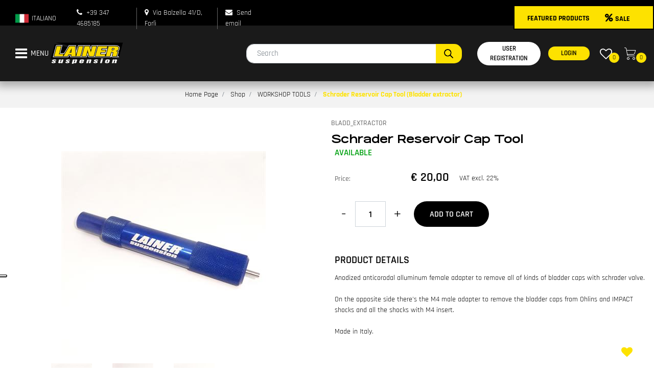

--- FILE ---
content_type: text/html; charset=utf-8
request_url: https://www.lainersuspension.com/en/schrader-reservoir-cap-tool-bladder-extractor
body_size: 31405
content:
<!DOCTYPE html>
<html lang="en">
	<head>
		<meta charset="UTF-8">
		<meta name="viewport" content="width=device-width, initial-scale=1, shrink-to-fit=no">
		<meta http-equiv="X-UA-Compatible" content="IE=edge" />
		<link rel="canonical" href="https://www.lainersuspension.com/en/schrader-reservoir-cap-tool-bladder-extractor" />
<meta name="keywords" content="Schrader Reservoir Cap Tool (Bladder extractor)" />
<meta name="description" content="Schrader Reservoir Cap Tool (Bladder extractor)" />
		<meta name="generator" content="Passweb - Il Cms di Passepartout - https://www.passepartout.net/software/passweb" />
		<meta name="viewport" content="width=device-width, initial-scale=1.0, user-scalable=no">
		<title>Schrader Reservoir Cap Tool (Bladder extractor) - Lainer Surpension</title>
<link rel="shortcut icon" href="/Resources/Graphics/screenshot-2024-02-20-alle-163229.png" />


		<link rel="stylesheet" href="/Static/2023B.67/Scripts/bootstrap-4.4.1.min.css">
		<link type="text/css" rel="stylesheet" href="/Static/2023B.67/Web/MDBPro/css/mdb.css" />
		<link rel="stylesheet" href="/Static/2023B.67/Scripts/font-awesome-4.7.0.min.css" />
		<link type="text/css" rel="stylesheet" href="/Static/2023B.67/Web/common/css/css_all-responsive.css" />


			<link type="text/css" rel="stylesheet" href="/Themes/custom/style/1/custom.css?1769177414" />
	
			
							<link href="/Themes/custom/style/1/components.css?1769177414" type="text/css" rel="stylesheet" />
						
		
		<link href="/Themes/custom/style/1/layout_1.css?1708503803" type="text/css" rel="stylesheet" /><link href="/Resources/css/animate.css" type="text/css" rel="stylesheet" /><link href="/Resources/css/flaticon_siti_ecommerce.css" type="text/css" rel="stylesheet" /><link href="/Resources/css/hover.css" type="text/css" rel="stylesheet" />
		<link type="text/css" rel="stylesheet" href="/Static/2023B.67/Web/common/css/wizard-theme-responsive/jquery-1.13.3-ui.min.css" />
		<link type="text/css" rel="stylesheet" href="/Static/2023B.67/Web/common/css/jquery.mmenu.all.css" />


<style type="text/css">@font-face {  font-family: GoldieSans-Bold;  src: url(/Resources/Font/goldieSans-bold.ttf);}h1, h2, h3 {font-family: GoldieSans-Bold !important;}@font-face {    font-family: "flaticon_siti_ecommerce";  src: url("/Resources/Font/flaticon_siti_ecommerce.ttf?00ce5c269918837091f944216bc297f4") format("truetype"),url("/Resources/Font/flaticon_siti_ecommerce.woff?00ce5c269918837091f944216bc297f4") format("woff"),url("/Resources/Font/flaticon_siti_ecommerce.woff2?00ce5c269918837091f944216bc297f4") format("woff2"),url("/Resources/Font/flaticon_siti_ecommerce.eot?00ce5c269918837091f944216bc297f4#iefix") format("embedded-opentype"),url("/Resources/Font/flaticon_siti_ecommerce.svg?00ce5c269918837091f944216bc297f4#flaticon_siti_ecommerce") format("svg");}i[class*=" flaticon-"]:before,i[class^=flaticon-]:before{font-family:flaticon_siti_ecommerce!important;font-style:normal;font-weight:400!important;font-variant:normal;text-transform:none;line-height:1;-webkit-font-smoothing:antialiased;-moz-osx-font-smoothing:grayscale}.flaticon-shopping-cart:before{content:"\f101"}.flaticon-shopping-bag:before{content:"\f102"}.flaticon-gift:before{content:"\f103"}.flaticon-shopping-cart-1:before{content:"\f104"}.flaticon-shopping-basket:before{content:"\f105"}.flaticon-tag:before{content:"\f106"}.flaticon-trolley:before{content:"\f107"}.flaticon-delivery-truck:before{content:"\f108"}.flaticon-user:before{content:"\f109"}.flaticon-person:before{content:"\f10a"}.flaticon-search:before{content:"\f10b"}.flaticon-close:before{content:"\f10c"}.flaticon-menu:before{content:"\f10d"}.flaticon-star:before{content:"\f10e"}.flaticon-compare:before{content:"\f10f"}.flaticon-comparative:before{content:"\f110"}.flaticon-compare-1:before{content:"\f111"}.flaticon-shopping-bag-1:before{content:"\f112"}.flaticon-right-arrow:before{content:"\f113"}.flaticon-left-arrow:before{content:"\f114"}.flaticon-arrow-right:before{content:"\f115"}.flaticon-arrow-left:before{content:"\f116"}.flaticon-clock:before{content:"\f117"}.flaticon-package:before{content:"\f118"}.flaticon-box:before{content:"\f119"}.flaticon-tracking-app:before{content:"\f11a"}.flaticon-tracking:before{content:"\f11b"}.flaticon-tracking-1:before{content:"\f11c"}.flaticon-magnifying-glass:before{content:"\f11d"}.flaticon-file:before{content:"\f11e"}.flaticon-download:before{content:"\f11f"}.flaticon-hamburger:before{content:"\f120"}.flaticon-monitor:before{content:"\f121"}.flaticon-download-1:before{content:"\f122"}.flaticon-email:before{content:"\f123"}.flaticon-location:before{content:"\f124"}.flaticon-smartphone:before{content:"\f125"}.flaticon-telephone:before{content:"\f126"}.flaticon-world:before{content:"\f127"}.flaticon-info:before{content:"\f128"}.flaticon-error-message:before{content:"\f129"}.flaticon-press-button:before{content:"\f12a"}.flaticon-gift-box:before{content:"\f12b"}.flaticon-gift-card:before{content:"\f12c"}.flaticon-menu-1:before{content:"\f12d"}.flaticon-call:before{content:"\f12e"}.flaticon-email-1:before{content:"\f12f"}.flaticon-truck:before{content:"\f130"}.flaticon-down-arrow:before{content:"\f131"}.flaticon-up-arrow:before{content:"\f132"}.flaticon-profile-user:before{content:"\f133"}.flaticon-right-arrow-1:before{content:"\f134"}.flaticon-left-arrow-1:before{content:"\f135"}.flaticon-star-1:before{content:"\f136"}.flaticon-twitter:before{content:"\f137"}.flaticon-facebook:before{content:"\f138"}.flaticon-instagram:before{content:"\f139"}.flaticon-whatsapp:before{content:"\f13a"}.flaticon-youtube:before{content:"\f13b"}.flaticon-linkedin:before{content:"\f13c"}.flaticon-bubble-chat:before{content:"\f13d"}.flaticon-heart:before{content:"\f13e"}.flaticon-trash-bin:before{content:"\f13f"}.flaticon-boarding-pass:before{content:"\f140"}.flaticon-coupon:before{content:"\f141"}.flaticon-bell:before{content:"\f142"}.flaticon-bell-1:before{content:"\f143"}.flaticon-disabled:before{content:"\f144"}.flaticon-basket:before{content:"\f145"}.flaticon-pin:before{content:"\f146"}.flaticon-category:before{content:"\f147"}.flaticon-key:before{content:"\f148"}.flaticon-ui:before{content:"\f149"}.flaticon-document:before{content:"\f14a"}.flaticon-heart-2:before{content:"\f14b"}.flaticon-shuffle-arrows:before{content:"\f14c"}.flaticon-view:before{content:"\f14d"}.flaticon-view-1:before{content:"\f14e"}.flaticon-hamburger-1:before{content:"\f14f"}.flaticon-square-targeting-interface-symbol:before{content:"\f150"}.flaticon-square:before{content:"\f151"}.flaticon-circle:before{content:"\f152"}.flaticon-quality:before{content:"\f153"}.flaticon-shop:before{content:"\f154"}.flaticon-box-1:before{content:"\f155"}.flaticon-new:before{content:"\f156"}.flaticon-telephone-1:before{content:"\f157"}.flaticon-email-2:before{content:"\f158"}.flaticon-box-2:before{content:"\f159"}.flaticon-tag-1:before{content:"\f15a"}.flaticon-coupon-1:before{content:"\f15b"}.flaticon-box-3:before{content:"\f15c"}.flaticon-wallet:before{content:"\f15d"}.flaticon-placeholder:before{content:"\f15e"}.flaticon-shopping-bags:before{content:"\f15f"}.flaticon-checklist:before{content:"\f160"}.flaticon-cart:before{content:"\f161"}.flaticon-chat:before{content:"\f162"}.flaticon-card:before{content:"\f163"}/*================ REGOLE GENERALI ===============*/.pulsante {animation: pulsantepulse 5s infinite;}.testo-link a {transition: all .5s ease;}.menu a {transition: all .5s ease;}.link-conferma-form .formfield_button input {transition: all .5s ease;}/*================================================*//*========== BACKGROUND BLEND (NERO) ==========*/.background-blend {background-blend-mode: multiply;}/*========== BANNER CONDIVISO - NOME E BRICIOLE ==========*/.banner-condiviso {background-blend-mode: multiply;}/*============ SLIDER ============*/.sliderTestata .slick-dotted.slick-slider {margin-bottom: 0px;}.sliderTestata .slick-dots {    bottom: 0px;    left: 0;    width: 40px;    height: 100%;    display: flex;    flex-direction: column;    align-items: center;    justify-content: center;}.sliderComp .slick-dots li button:before {  font-size: 10px !important;   color: #fde200 !important;}.sliderComp .slick-dots li.slick-active button:before, .sliderComp .slick-dots li button:before {    font-size: 10px;    color: #fde200;}.lingua-mnu .nav-link {    width: 100px !important;    height: 30px !important;}/*=== Titolo stroke h2 (terza slide) ===*/.titolo-stroke .paragraphComp-content h2 {  color: transparent !important;    font-weight: 700;    text-transform: uppercase;    -webkit-text-stroke: 1px;    stroke-width: 1px;    -webkit-text-stroke-color: white;}/*========================================================*//*============= RESTYLING TEMPLATE 2021/2022 =============*/.contenitoreAssolutoTop {  width: auto !important;}p.description a {    text-decoration: underline;}.contenitoreAssolutoBot2 {  width: 100% !important;  clip-path: polygon(94% 0%,100% 100%,100% 100%,0% 100%,0 100%,0% 0%);  height: 60px;}#ecCartCustom_811 .ecCartCustomComp-catalogLink a{  background-color:#fff;}@media (min-width: 1200px) {  .contenitoreAssolutoBot2 {width: 65% !important;  }}.contenitoreAssolutoBot2:after {  content: "";  height: 2px;  color: #c6bdb5;  position: relative;} .contenitoreAssolutoBot {  width: 90% !important;  clip-path: polygon(94% 0%,100% 100%,100% 100%,0% 100%,0 100%,0% 0%);}.newsletter-modificato {  clip-path: polygon(100% 0,100% 50%,100% 100%,4% 100%,0% 0%,0% 0%);}.contenitoreAssolutoMiniNewsletter:after {  /* newsletter*/  border-color: #fff #fff transparent transparent;  border-image: none;  border-style: solid;  border-width: 28px 15px;  content: "";  height: 5px;  left: 1px;  position: absolute;  top: 33px;  width: 0;}.contenitoreAssolutoBanner:after {  border-color: transparent rgba(134, 188, 66, 0.5) rgba(134, 188, 66, 0.5) transparent;  border-image: none;  border-style: solid;  border-width: 328px 114px;  content: "";  height: 5px;  position: absolute;  top: -5px;  width: 0;  left: -6px;}/*=====================================================================================*//*============== BOTTONI BASSI - CAMBIA SLIDER - COLORE + DIMENSIONE ==================*/.sliderComp .slick-dots {bottom: 0px !important;}.sliderComp .slick-dots li.slick-active button:before, .sliderComp .slick-dots li button:before {    font-size: 14px;    color: #ffffff;}/*===== CONTENITORE PRODOTTI E CARATTERISTICHE =====*//*=== icone con effetto ===*/.enable-effects-yes .elementor-icon {    position: relative;    padding: 30px}.enable-effects-yes .elementor-icon:before {    content: "";    height: 100%;    width: 100%;    background: linear-gradient(to right,#000 1px,transparent 1px) 0 0,linear-gradient(to bottom,#000 1px,transparent 1px) 0 0,linear-gradient(to left,#000 1px,transparent 1px) 100% 0,linear-gradient(to bottom,#000 1px,transparent 1px) 100% 0,linear-gradient(to left,#000 1px,transparent 1px) 100% 100%,linear-gradient(to top,#000 1px,transparent 1px) 100% 100%,linear-gradient(to right,#000 1px,transparent 1px) 0 100%,linear-gradient(to top,#000 1px,transparent 1px) 0 100%;    background-repeat: no-repeat;    background-size: 7px 7px;    position: absolute;    top: 0;    left: 0;    transition: background-size .3s cubic-bezier(.455,.03,.515,.955)}.enable-effects-yes .elementor-icon:after {    content: "";    height: 100%;    width: 100%;    border: 1px solid var(--border);    position: absolute;    top: 0;    left: 0;    z-index: -1}.enable-effects-yes:hover .elementor-icon:before {    background-size: 100% 100%}/*=== bottone h3 (no-link) griglia x2 ===*/.bottone-h3-banner .paragraphComp-content h3 {transition: all .5s ease;}.bottone-h3-banner .paragraphComp-content h3:hover {  border-bottom: 4px solid #000000!important;  border-left: 4px solid #000000!important;  border-right: 4px solid #000000!important;  border-top: 4px solid #000000!important;  transition: all .5s ease;  background-color: #000000;  color: #ffffff;}.linkhover-nolink1 .paragraphComp-content h3 {transition: all .5s ease;}.linkhover-nolink1 .paragraphComp-content h3:hover {  background-color: #000000 !important;  color: #ffffff !important;  transition: all .5s ease;}.linkhover-nolink2 .paragraphComp-content h3 {transition: all .5s ease;}.linkhover-nolink2 .paragraphComp-content h3:hover {  background-color: #fde200 !important;  color: #ffffff !important;  transition: all .5s ease;}#userlogin_608 .formfield_field input{  color:#000 !important;}#userlogin_61 .formfield_field input[type=text]{  color:#000 !important;}#ecMinicart_82 .ecMinicartComp-cartTotal{  color:#000 !important;}/*=====================================================================================*//*===== CARRELLO E WISHLIST (quando aggiungi un prodotto) =====*/.incart .addtocart {  background-color: #b2b2b2 !important;  border: 1px solid #b2b2b2 !important;}.incart .addtocart:hover {  background-color: #fde200 !important;  border: 1px solid #fde200 !important;}.inwishlist .addtowishlist {color: #fde200 !important;}.inwishlist .addtowishlist:hover {color: #ffed83 !important;}/*====================*/body:not(.wizard) .articoloInCarrello, body:not(.wizard) .articoloInWish {display:none;}body:not(.wizard) .incart:not(.ecProductComp) .articoloInCarrello, body:not(.wizard) .inwishlist:not(.ecProductComp) .articoloInWish {display:block;}/*====================*//*========== VECCHIO LAYOUT =============*//************************************//*********REGOLE GENERALI************//************************************/.wizard .ScontoQTA  {display:block!important}.grecaptcha-badge{     z-index: 9999;}@media (max-width:1200px) {  .H2Slider h2 {font-size:20px!important;}}.accordionCatalogo .formControl {overflow-y:auto!important;}.mm-next::after {right:23px!important;}.ecCheckoutCustomComp-dlcharges {margin-top:25px;}.d-flex>* {max-width:100%;}.d-inline-flex>* {max-width:100%;}input[type="text"],input[type="submit"],input[type="password"],textarea,button,select {  -webkit-appearance: none !important;  -moz-appearance: none !important;  -ms-appearance: none !important;  -o-appearance: none !important;  appearance: none !important;  box-sizing:border-box !important;}h1,h2,h3,h4,h5,h6 {margin:0px;}a:hover {text-decoration:none !important;}.form-control:focus { border-color: #fde200; box-shadow:0 0 0;}.list-group-item {background-color:transparent;}.icoColorata {color:#9b9f9e;}.wizard .testataSticky {position:relative !important;}.stickyContent.pw-sticky {  z-index: 200;  max-width: 100%;  padding-top: 10px;  padding-bottom: 10px;}.sticky-placeholder {height:70px !important;}.testataSticky.pw-sticky {border-bottom:1px solid #9b9f9e;}.testataSticky.pw-sticky .pulsanteMegaMenu {margin-top:0px !important;}.testataSticky.pw-sticky .logoAzienda img {max-height:50px !important;}.rating_content img, .container_rating img {width:24px;height:24px;}/*ELEMENTI DI TESTATA - MENU NAVIGAZIONE*/#r_oc_menu_68mancante li.list-group-item {border:0px !important;}#r_oc_menu_68mancante .mm-listview>li:not(.mm-divider):after {border:0px !important;}#r_oc_menu_68mancante .mm-listview .mm-next:before {border:0px !important;}#r_oc_menu_68mancante .mm-menu .mm-listview>li .mm-next:after {border-color:#9b9f9e !important;}#r_oc_menu_68mancante.mm-columns .mm-panels>.mm-columns-1 {background-color:#f1f1f1 !important;}#r_oc_menu_68mancante.mm-columns .mm-panels>.mm-columns-2 {background-color:#e8e8e8 !important;}.mm-clear:before,.mm-close:before {right: 12px !important;}.mm-clear:after, .mm-clear:before, .mm-close:after, .mm-close:before {  width: 10px !important;height: 10px !important;}.mm-menu .mm-btn:after, .mm-menu .mm-btn:before,.mm-menu .mm-listview>li .mm-next:after{border-color:#fff !important;}/*ELEMENTI DI TESTATA - PULSANTI*/.pulsanteTestata:hover .pw-collapse-button {color:#9b9f9e !important;}.pulsanteRicerca.pw-collapsed .pw-collapse-button {  background-color:#fff !important;  border:1px solid #f6f6f6;  border-bottom:2px solid #fff;}.pulsanteRicerca.pw-collapsed .pw-collapse-button i {color:#9b9f9e;}.ricercaTestuale  .form-group {margin-bottom:0px;width:100%;}.chiudiRicerca {cursor:pointer;}.pulsanteMegaMenu:hover .pw-collapse-button span {color:#9b9f9e !important;}.userbarComp .form-group {margin-bottom:0px;}/*ELEMENTI DI TESTATA - CARRELLINO MINI WISH COMPARATORE*/.ecMinicartComp .card-body, .ecMiniwishlistComp .card-body, .ecMinicomparatorComp .card-body {padding:0px !important; margin-right:0px !important;}.ecMinicartComp-gotoCart i, .ecMiniwishlistComp-gotoCart i {font-size:16px;}.carrellinoCompleto .cartTestata, .comparatoreCompleto .comparatoreTestata,.wishlistCompleta .wishTestata {  -webkit-transition: all,0.3s,ease-in-out;  -o-transition: all,0.3s,ease-in-out;  transition: all,0.3s,ease-in-out;  margin-left:5px;}.carrellinoCompleto .ecMinicartComp-gotoCart:hover .cartTestata,.comparatoreCompleto .ecMinicomparatorComp-gotoCart:hover .comparatoreTestata, .wishlistCompleta .ecMiniwishlistComp-gotoCart:hover .wishTestata {margin-left:10px;}.carrellinoCompleto .ecMinicartComp-gotoCart:hover a, .comparatoreCompleto .ecMinicomparatorComp-gotoCart:hover a, .wishlistCompleta .ecMiniwishlistComp-gotoCart:hover a{background-color: #c6bdb5 !important;}.pulsanteLinkOrdine i {  -webkit-transition: all,0.3s,ease-in-out;  -o-transition: all,0.3s,ease-in-out;  transition: all,0.3s,ease-in-out;}.pulsanteLinkOrdine {  -webkit-transition: all,0.3s,ease-in-out;  -o-transition: all,0.3s,ease-in-out;  transition: all,0.3s,ease-in-out;}.pulsanteLinkOrdine:hover {background-color: #a0d837 !important;}.pulsanteLinkOrdine:hover i {margin-right:10px;}/*TITOLI SEZIONI*/.titoloSezione {padding-top:10px;padding-bottom:10px;}.carousel-title {  background-color: #9b9f9e;  height: 1px;  text-align: center;  position: relative;  margin: 20px 0;}.carousel-title span:nth-child(1) {  position: relative;  top: -8px;  background-color: #f3f3f3;  padding: 5px 30px;  text-transform: uppercase;  font-size: 18px;}.carousel-title span:nth-child(2) {  font-size: 13px;  position: absolute;  top: -18px;  right: 0;}.carousel-title span:nth-child(2):hover {color:#9b9f9e;}.titoloSezioneH1{  background-color: #9b9f9e;  height: 1px;  text-align: center;  position: relative;  margin: 0 auto 20px;}.titoloSezioneH1 h1 {  display:inline-block;   margin-bottom: 17px;  position: relative;  top: -22px;  padding: 5px 30px;  font-weight: 400;  font-size: 25px;  color:#9b9f9e;}/*CHI SIAMO*/.elemento-contatore {  background: #c6bdb5;  padding: 40px 30px 30px;   max-width: 280px;  border-radius: 0 0 50% 50%;}.elemento-contatore.secondo {  background: #fde200;}.elemento-contatore .icona-counter {  background: #ffffff;  width: 70px;  height: 70px;  border-radius: 50%;  display: inline-block;  line-height: 6;}.elemento-contatore .icona-counter i {  font-size: 36px;  color: #000000;}.elemento-contatore .wrapperCounter {  color: #ffffff;  margin: 30px 0;  font-size: 30px;}.elemento-contatore .testoCounter {  color: #ffffff;  font-size: 15px;}.iconaScelta {color:#9b9f9e; background-color: #fff;font-size:80px;}.iconaScelta2 {color:#a0d837; background-color: #fff;font-size:80px;}.iconaUser {background-color: #f3f3f3;}/*ELEMENTI ECOMMERCE*/.aggCarrelloCentrato .row-quantity > div {  display: -webkit-box!important;  display: -ms-flexbox!important;  display: flex!important;  flex-wrap:wrap;  }/*DETTAGLI NEGOZIO*/.sliderNegozio .slick-prev, .sliderNegozio .slick-next {    bottom: 80px !important;    top: auto !important;}@media (max-width: 767px) {.sliderNegozio .sliderComp-thumb {display: none;}}/************************************//***********CORPO PAGINA*************//************************************//*HOME - BANNER*/.pulsanteAcquista {  display: inline-block;  color: #9b9f9e;  background-color: #fff;  padding: 10px 20px;}/*CATALOGO ARTICOLI*/.tabsCatalogo .nav-tabs {  width: calc(100% - 20px) !important;   margin-left: 10px;}.labelAggiungiWishlist, .labelAggiungiComparatore, .labelQV, .labelCondividi {  font-size:12px;  display:none;  float: left;  width: 100%;}a.ecQuickViewComp-Button:hover {color:#a0d837 !important;}.pulsanteCondividi .pw-collapse-button:hover {color:#9b9f9e !important;}/*PANNELLO RICERCA ARTICOLI*/.pannelloRicerca .formControl {margin-right:0px !important;}.ui-slider-horizontal {background-color:#fff !important;}/*SCHEDA PRODOTTO - CAMPIONARIO*/.campionario .ecFieldaddtocartCompSizeExtend-quantity > div {    -ms-flex: 0 0 100%;    flex: 0 0 25%;    max-width: 25%;    text-align:center;}.campionario .ecFieldaddtocartComp input {  float: left;  width: 30px;  display: inline-block;}/*SCHEDA PRODOTTO - CONFIGURATORE*/.configuratore > div {  display: -webkit-box!important;    display: -ms-flexbox!important;    display: flex!important;    width: 100%;}.configuratore > div > .row {width:50%;}label.dd-selected-text {margin-bottom:0px;}.configurator_control .dd-select {background-color:#fff !important;}.configuratorTable {border-collapse:unset;}/*CARRELLO*/.ecCartCustomComp-cartTableRow > div:not(.ecCartCustomComp-autocomplete) {padding:15px !important;}.ecCartCustomComp-cartTableRow.noeditable {padding-top: 0px !important;padding-bottom: 0px !important;}.ecCartCustomComp-cartTableRow.noeditable > div {padding:0px !important;}/*.ecCartCustomComp-cartTableRow.noeditable .ecCartCustomComp-cartButtonCol {display:none;}*/.ecCartCustomComp-cartTableRow.noeditable.costproduct .nascondiInfoArticolo {display:none !important;}/*CARRELLO - SELEZIONE REGALO*/.ecGiftselectionComp-cells ul.slick-dots {display:none !important;}.selezioneRegalo .slick-dotted.slick-slider {margin-bottom: 0 !important;}/*CHECKOUT*/.ecCheckoutCustomComp-totalarticles {    -ms-flex: 0 0 40%;    flex: 0 0 40%;    max-width: 40%;    margin-left: auto;    border-top: 1px solid;    padding-top: 10px;}.ecCheckoutCustomComp-checkoutTableRow > div {padding:15px !important;}/*ORDINI*/.ecOrdersComp .row div:first-child {padding-right:0px;z-index:50;}.ecOrdersComp .row div:last-child {padding-left:0px;}.showMoreResponsiveContainer a {  display:inline-block;  width:100%;  padding-top:8px;  padding-bottom:8px;  background-color:#9b9f9e;  color:#fff;}/*WISHLIST*/.ecWishlistCustomComp-wishlistDetailTableRow > div {padding:15px !important;}/*REGISTRAZIONE - INDIRIZZO SECONDARIO*/.indirizzo-secondario {display:none;}.show {display:block !important;}/*PROFILO UTENTE*/.tabProfilo li.nav-item:first-child {margin-left:auto;}.tabProfilo li.nav-item:last-child {margin-right:auto;}.tabProfilo li.nav-item:last-child a {border-right:0px !important;}.addresses-panel .card-body, .addresses-panel li.list-group-item {padding-left:0px;}.useraddressbookComp .address span {font-size:18px;}.useraddressbookComp .address a {font-size: 18px;}.useraddressbookComp .address a:hover {color:#e76000;border-color:#e76000;}#address-add-submit, #address-edit-submit {width:48% !important;margin-right:2%;}#address-cancel-submit {width:48% !important;margin-left:2%;}/*ORDINI*/.ecOrdersComp .content {padding-left:10px;}.ecRmaCustomComp-rmaTableRow > div {padding:15px !important;}.ecRmaCustomComp-section.number5 .title {display:none;}/*CMS*/.keepreading a:hover {background-color:#9b9f9e !important;}.cmsTimeperiodsmenuComp a:hover {color:#9b9f9e !important;}.cmstablecalendar td, .cmstablecalendar th {    border: 1px solid #9b9f9e !important;}/*Risultati Ricerca*/a.full_uri:hover {color:#9b9f9e;}/*PULSANTI OPZIONE*//*Freccia Torna su*/.pulsanteOpzioni{  display: none;  position: fixed;  right: 20px;  width: 50px;  height: 50px;  z-index: 100;  text-decoration: none;  background-color: #c6bdb5!important;  line-height: 45px;  text-align: center;  font-size: 30px;  border-radius: 50%;  transition:0.5s all ease;}.arrowUp {bottom: 90px;}.pulsanteOpzioni a {color: #ffffff!important;}.pulsanteOpzioni:hover {background-color: #fde200!important;}/**********************************//*************PIEDE**************//******************************/.mcSubscriptionComp-formfields  {width:100%;}.icoServizi > i{    background-color: #f3f3f3;    font-size: 50px;    width: 50px;    height: 50px;    line-height: 50px;    border-radius: 50%;}.icoServizi.icoServiziTestata > i {background-color: #fff !important;}.icoServizi2 > i{    background-color: #f3f3f3;    font-size: 25px;    width: 50px;    height: 50px;    line-height: 50px;    border-radius: 50%;}.icoServizi2.icoServiziTestata > i {background-color: #c6bdb5 !important;}/**********************************//******** MEDIA QUERY ***********//******************************//* REGOLE VALIDE PER  RISOLUZIONI >= 576px */@media (min-width: 576px) {  }/* REGOLE VALIDE PER  RISOLUZIONI >= 768px */@media (min-width: 768px) { .bs-container {max-width: 768px;}}/* REGOLE VALIDE PER  RISOLUZIONI >= 992px */@media (min-width: 992px) {  .bs-container { max-width: 1024px;}  .colonnaPulsanti {-ms-flex-pack: end!important;justify-content: flex-end!important;}  .wrapperFiltri .pw-collapse-target {display:block;opacity:1;}  .wrapperFiltri .pw-collapse-button {display:none;}}/* REGOLE VALIDE PER  RISOLUZIONI >= 1200px */@media (min-width: 1200px) {.bs-container {max-width: 1140px;}.testataSticky.pw-sticky .nomeAzienda {display:block !important;}/*SCHEDA PRODOTTO*/.ecProductComp .aggCarrelloCC {display:none;}.ecProductComp .aggCarrelloProdotto {display:block;}.ecProductComp.structureproduct .aggCarrelloCC, .ecProductComp.boxproduct .aggCarrelloCC{display:block;}.ecProductComp.structureproduct .aggCarrelloProdotto,.ecProductComp.boxproduct .aggCarrelloProdotto {display:none;}.grigliaprodottishop.catalogo2Colonne .ecCatalogComp-cell {    flex: 0 0 25% !important;}}/* REGOLE VALIDE PER  RISOLUZIONI >= 1500px */@media (min-width: 1500px) {.bs-container {max-width: 1440px;}}/* REGOLE VALIDE PER  RISOLUZIONI >= 1700px */@media (min-width: 1700px) {.bs-container {max-width: 1600px;}}/* REGOLE VALIDE PER  RISOLUZIONI COMPRESE TRA 1200 px e 1440px*/@media (min-width:1200px) and (max-width: 1440px) {/*CATALOGO ARTICOLI*/  .catalogo2Colonne .ecCatalogComp-cell {  -ms-flex: 0 0 100%;  flex: 0 0 100%;  max-width: 100%;  }}/* REGOLE VALIDE PER  RISOLUZIONI < 1200px */@media (max-width: 1199px) {   /*CARRELLO*/  .ecCartCustomComp-col-items, .ecCartCustomComp-col-totals {  -ms-flex: 0 0 100%;  flex: 0 0 100%;  max-width: 100%;  }  #Column_296,  #Column_304,  #Column_307,  #Column_310{text-align:center !important;  }}/* REGOLE VALIDE PER  RISOLUZIONI <= 1024px */@media (max-width: 1024px) { /*DISABILITA AUTOZOOM IN IOS*/input[type="color"],input[type="date"],input[type="datetime"],input[type="datetime-local"],input[type="email"],input[type="month"],input[type="number"],input[type="password"],input[type="search"],input[type="tel"],input[type="text"],input[type="time"],input[type="url"],input[type="week"],select, select:focus,textarea {font-size: 12px !important;}/*ELEMENTI TESTATA*/.wrapperPulsantiTestata {width:60% !important;}.menuCategoriaTestata a {font-size: 13px !important;}/*CATALOGO ARTICOLI*/.grigliaCatalogo {padding-left:15px !important;padding-right:15px !important;}/*.ecCatalogComp-sort label, .ecCatalogComp-pageelement label,.ecCatalogComp span.labelAggiungiCarrello{display:none;}*/.ecCatalogComp-sort label, .ecCatalogComp-pageelement label{display:none;}.catalogoFull .ecCatalogComp-pagingsort {display:none;}.ecCatalogComp-pageelement {margin-right:0px !important;}}/* REGOLE VALIDE PER  RISOLUZIONI <= 992x */@media (max-width: 992px) {   /*TESTATA*/    .pulsanteTestata i,  .flaticon-shopping-cart {font-size: 21px !important;}  /*.contenitoreCartTestata {  width: auto !important;  margin-right: 10px !important;  margin-left: 5px!important;  }*/  /*SCHEDA PRODOTTO*/    .configuratore > div {flex-direction: column !important;}  .configuratore > div > .row {width:100% !important;padding-left:2%;}    /*CATALOGO ARTICOLI*/  .ecCatalogComp-sort {margin-right:0px !important;}  .scontoProdotto .labelprice {display:none !important;}  .scontoProdotto .discount {  width: 60px !important;  height: 60px !important;  line-height: 60px !important;  font-size: 20px !important;  }  .catalogo2Colonne .ecCatalogComp-cell {  -ms-flex: 0 0 33%;  flex: 0 0 33%;  max-width: 33%;  }    /*CARRELLO*/  .ecCartCustomComp-section.number3, .ecCartCustomComp-section.number4,  .ecCartCustomComp-section.number5 {display:none;}  /*WISHLIST*/  .ecWishlistCustomComp-section.number3  {display:none;}  /*RESO MERCE*/  .ecRmaCustomComp-section.number3, .ecRmaCustomComp-section.number4 {display:none;}  .ecRmaCustomComp-section .title {display:none;}  .ecRmaCustomComp-rmaTotal {width:100% !important;}}@media (max-width: 991px) {   /*SCHEDA PRODOTTO*/  .aggCarrelloSchedaSmall {    position: fixed;bottom: 0;z-index: 500;left: 0;width: 100% !important;background-color: #fde200;padding: 10px;margin: 0px !important;  }  .aggCarrelloSchedaSmall .addtocart {background-color: #c6bdb5 !important; box-shadow: none !important;padding-left: 10px !important;padding-right: 10px !important;font-size: 18px !important;font-weight: 500 !important;  }  .aggCarrelloSchedaSmall .addtocart:hover {background-color: #c6bdb5 !important;}    .aggCarrelloSchedaSmall input.qtyminus, .aggCarrelloSchedaSmall input.qtyplus {color:#fff !important;}  .aggCarrelloSchedaSmall .ecFieldaddtocartCompSizeMinimal-labelsize {color:#fff !important;}  .aggCarrelloSchedaSmall .ecFieldaddtocartCompSizeMinimal-quantity {border-top: 1px solid #c6bdb5;padding-top: 5px;margin-top: 5px !important;font-size: 16px !important;font-weight: 500 !important;  }}/* REGOLE VALIDE PER  RISOLUZIONI COMPRESE TRA 769 px e 1440px*/@media (min-width:769px) and (max-width: 1440px) {}/* REGOLE VALIDE PER  RISOLUZIONI <= 768px */@media (max-width: 768px) {    .pulsanteTestata .pw-collapse-target {width: 100vw !important;  }  .wrapperImgArtCatGri {height:220px !important;}  /*MENU NAVIGAZIONE*/  #r_oc_menu_68mancante {max-width:340px !important;}  #r_oc_menu_68mancante.mm-columns .mm-panels>.mm-columns-1 {  -webkit-transform: translate(0,0);  -ms-transform: translate(0,0);  transform: translate(0,0);  -webkit-transform: translate3d(0,0,0);  transform: translate3d(0,0,0);  width:100% !important;  }  #r_oc_menu_68mancante.mm-columns .mm-panels>.mm-columns-2 {  -webkit-transform: translate(0,0);  -ms-transform: translate(0%,0);  transform: translate(0,0);  -webkit-transform: translate3d(0,0,0);  transform: translate3d(0,0,0);  width:100% !important;  }  #r_oc_menu_68mancante.mm-columns .mm-panels>.mm-columns-1 {background-color:#fff !important;}  #r_oc_menu_68mancante.mm-columns .mm-panels>.mm-columns-2 {background-color:#fff !important;}    .wrapperSubtotale {border-left:0px !important; background-color: #f6f6f6;border-radius: 3px;}    /*CATALOGO*/  .filtriOc {bottom: 100px; !important}  .ecCatalogComp-sort label {display:none;}    /*SCHEDA PRODOTTO*/    .imgProdotto .carousel-control-prev, .imgProdotto .carousel-control-next {  border-radius:5px !important;bottom:0 !important;width:35px !important;height:35px !important;  }  .imgProdotto .carousel-control-prev > i, .imgProdotto .carousel-control-next > i {  line-height: 35px !important;font-size: 20px !important;  }    /*CARRELLO*/    .ecCartCustomComp-cartButtonCol-container {height:auto !important;}  .ecCartCustomComp-cartButtonCol-container .addwishlistcartitem,   .ecCartCustomComp-cartButtonCol-container .removecartitem {  border: 1px solid;  width:98%;  }  .ecCartCustomComp-cartButtonCol-container .addwishlistcartitem {margin-right:2%;}  .ecCartCustomComp-cartButtonCol-container .removecartitem {margin-left:2%;}    /*ORDINE*/  .ecCheckoutCustomComp-checkoutFooterSubtotal, .ecCheckoutCustomComp-checkoutFooterCosts, .ecCheckoutCustomComp-checkoutFooterShipping,  .ecCheckoutCustomComp-checkoutFooterBank, .ecCheckoutCustomComp-checkoutFooterStamp, .ecCheckoutCustomComp-checkoutFooterTax,  .ecCheckoutCustomComp-checkoutFooterRebateDiscount, .ecCheckoutCustomComp-checkoutFooterRebate, .ecCheckoutCustomComp-checkoutFooterEnasarco,  .ecCheckoutCustomComp-checkoutFooterTotal  {width:100% !important;}    .ecCheckoutCustomComp-totalarticles {  -ms-flex: 0 0 100%;  flex: 0 0 100%;  max-width: 100%;  }    /*WISHLIST*/    .ecWishlistCustomComp-cartButtonCol-container {height:auto !important;}  .ecWishlistCustomComp-cartButtonCol-container .addwishlistitem,   .ecWishlistCustomComp-cartButtonCol-container .removewishlistitem {  border: 1px solid;  width:98%;  margin-bottom:15px;  margin-top:15px;  }  .ecWishlistCustomComp-cartButtonCol-container .addwishlistitem {margin-right:2%;}  .ecWishlistCustomComp-cartButtonCol-container .removewishlistitem {margin-left:2%;}    /*PIEDE*/    .centrato-md-down {text-align:center !important;margin-bottom:10px !important;}  /*.iscrizioneNewsletter .mcSubscriptionComp-form {  -ms-flex-direction: column!important;  flex-direction: column!important;  }*/    .iscrizioneNewsletter .formfield_field input[type=text] {border-right:0px solid #b3b3b3 !important;}  .iscrizioneNewsletter .formfield_button input {width:100% !important;}  .arrowUp {bottom:70px !important;right:10px !important;width:40px;height:40px;line-height:35px;}    .colonnaOpzioni {  border: 0px !important;  margin-bottom: 15px;  }  .inEvidenza {padding-left:0px !important;padding-right:0px !important;}}/* REGOLE VALIDE PER  RISOLUZIONI < 768px */@media (max-width: 767px) {  /*TESTATA*/  .colonnaLogo{padding-left: 10px !important;}  .colonnaPulsanti{padding: 0px 10px !important;}  .pulsanteRicerca {padding-left: 0 !important;margin-left: auto !important;}  .logoAzienda {max-width:60% !important;}  .servizio {     display: -webkit-box!important;  display: -ms-flexbox!important;  display: flex!important;  }  .icoServizi {width:auto !important;}  .titoloServizio {border-bottom:1px solid #9b9f9e;}  .titoloServizio h3 {font-size:14px !important;}    /*TITOLO SEZIONI*/  .carousel-title span:nth-child(1) {top: -26px;line-height: 27px;background-color: transparent;}  .carousel-title span:nth-child(2) {top: 15px;width: 100%;}    /*HOME PAGE*/  .colonnaApp {padding:0px !important;}    /*SCHEDA PRODOTTO*/  .pulsantiExtraProdotto {-ms-flex-direction: column!important;flex-direction: column!important;}  .pulsantiExtraProdotto .ecFieldaddtocartComp  {margin-bottom:20px;}  .pulsantiExtraProdotto .ecFieldaddtowishlistComp {margin-left:auto !important;}  .pulsantiExtraProdotto .ecFieldaddtocomparatorComp  {margin-right:auto !important;}  .infoPagamenti, .infoSpedizioni {text-align:center !important;}  .infoPagamenti {margin-bottom:15px;}    /*CARRELLO*/  .articoliDaFile form {flex-direction:column;}  .articoliDaFile .form-control-file {width:100%;}  .articoliDaFile .formfield_button {margin-top:0px !important;margin-bottom:10px !important;}  .articoliDaFile input[type=submit] {margin:0px !important;width:100%;}  .contenitoreIntestazione, .wrapperIntestazione {padding-left:0px !important;padding-right:0px !important;}  .wrapperIntestazione {flex-direction:column;text-align:center;padding-top:0px !important;}  .wrapperIntestazione .titoloIntestazione {  color: #9b9f9e !important;  font-size: 16px !important;  background-color: #fff;  width: 100%;  line-height: 50px;  margin-bottom: 20px;  border-bottom: 1px solid #ccc;  border-top: 1px solid #ccc;  }    .wrapperIntestazione .assistenzaClienti {margin-bottom: 10px;width: 90%;}  .ecCartCustomComp, .ecCartCustomComp-col-items {padding-left:0px !important;padding-right:0px !important;}  .ecCartCustomComp-cartTableRow  {  box-shadow:none !important;  border-bottom: 1px solid #ccc !important;  border-top: 1px solid #ccc !important;  }   .ecCartCustomComp-cartAction, .ecCartCustomComp-cartButton {flex-direction:column;}  .ecCartCustomComp-cartAction > div, .ecCartCustomComp-cartButton > div,  .ecCartCustomComp-cartAction > div a, .ecCartCustomComp-cartButton > div a   {width:100% !important;}  /*.ecCartCustomComp-cartAction, .ecCartCustomComp-cartButton {width: 90%;margin-left: 5%;}*/  .ecCartCustomComp-checkoutLink, .ecCheckoutCustomComp-checkoutFooter {  position: fixed;  z-index: 900;  bottom: 0;  width: 100% !important;  left: 0;  }  .ecCartCustomComp-checkoutLink a, .ecCheckoutCustomComp-checkoutFooter a   {font-size: 16px !important;line-height: 45px; padding-top: 0 !important; padding-bottom: 0 !important;}      /*ORDINE E REGISTRAZIONE*/  .wrapperOrdine, .ecCheckoutCustomComp, .ecCheckoutCustomComp .section   {padding-left:0px !important;padding-right:0px !important;}  .ecCheckoutCustomComp div[class*="col-"] {margin-bottom:0px !important;}  .ecCheckoutCustomComp {border:0px !important;border-bottom:1px solid #ced4da !important;}  .ecCheckoutCustomComp .card-body {padding:0px !important;margin-bottom:0px !important;}  .ecCheckoutCustomComp-accordion, .ecCheckoutCustomComp-order {margin:0 !important;}  .ecCheckoutCustomComp-accordion > div {padding:0 !important; margin-bottom:0px !important;}  .ecCheckoutCustomComp .tableExternalRef label {  line-height: 20px !important;  background-color: transparent !important;  width: 100% !important;  }  .ecCheckoutCustomComp .tableExternalRef input {  border-left:1px solid #ced4da !important;  border-right:1px solid #ced4da !important;  }  ul.ecCheckoutCustomComp-itemsShipping {margin-bottom:0px !important;}  .ecCheckoutCustomComp-linkconfirmckeckout {position: fixed;z-index: 900;bottom: 0;width: 100% !important;left: 0;  }  .ecCheckoutCustomComp-linkconfirmckeckout a {width: 100% !important;  }  .ecCheckoutCustomComp-precheckouttotal {  margin-top:20px;  padding-top:20px;  border-top:1px solid #ced4da;  padding-left:10px !important;padding-right:10px !important;   }  .ecCheckoutCustomComp-linkconfirmckeckout a {margin-bottom: 0 !important;line-height: 50px; padding-top: 0 !important; padding-bottom: 0 !important;}    .gridUserInfo .ColumnComp {padding:0px !important;min-height:0px !important;}  .userregistrationComp .form-group {margin-bottom:0px !important;}  .userregistrationComp input[type="text"], .userregistrationComp select,  .ecCheckoutCustomComp textarea, .ecCheckoutCustomComp input[type="text"],  .userregistrationComp input[type="password"]{  border-top: 0px !important;  border-left: 0px !important;  border-right: 0px !important;  }  .gridUserInfo {padding-top:0px !important;padding-bottom:0px !important;margin-bottom:0px !important;}  .userregistrationComp .textfieldComp-error {padding-left:20px;}  .intestazioneSezioniForm, .ecCheckoutCustomComp-accordion .card-body .title {  border-bottom: 1px solid #ced4da !important;  background-color: #f3f3f3;  line-height: 25px;  padding-left: 20px !important;  font-weight: bold !important;padding-bottom: 15px !important;padding-top: 15px;margin-bottom: 25px !important;margin-top: 25px;border-radius: 17px;  font-size:15px !important;  font-variant:none !important;  }  .accounttype {border-bottom: 1px solid #ced4da !important;margin-bottom:0px !important;}    .userregistrationComp {border-top:1px solid #ced4da !important;}  .wrapperRegistrazione, .userregistrationComp {padding:0px !important;}  .userregistrationComp .filefieldComp label {  padding-bottom: 5px;  padding-top: 5px;  padding-right: 15px;  font-size: 12px !important;  color: #000;  width: 100%;  text-align: right;  font-size:12px;  }  .userregistrationComp .filecontrol {border-left: 0px;border-right: 0px;}  .userregistrationComp .checkIndirizzoSecondario {border-bottom:1px solid #ced4da !important;}  .colPrivacySito, .colPrivacy2, .colNewsletter {margin-bottom:0px !important;}  .wrapperPrivacySito, .wrapperPrivacy3 {  background-color: #fff !important;  border-top: 1px solid #ced4da;  border-bottom: 1px solid #ced4da;  }  .userregistrationComp .captchafieldComp {padding-bottom: 20px;border-bottom:1px solid #ced4da;}  .userregistrationComp .formfield_button input[type="submit"] {  margin-bottom: 0 !important;  font-size: 18px !important;  line-height: 50px;  }    /*PROFILO*/  .userprofileComp  {  padding:0px !important;  margin-top:0px !important;  border-top:0px !important;  margin-bottom:100px !important;  }  .userprofileComp .textfieldComp-field label, .userprofileComp .selectfieldComp-field label,  .userprofileComp .passwordfieldComp-field label, .userprofileComp .filefieldComp-field label  {width: 100%;font-size: 11px !important;color: #000;padding-right: 15px;text-align:right;}  .userprofileComp .filefieldComp-field label, .userprofileComp .passwordfieldComp-field label  {text-align:right;}  .userprofileComp .form-group {margin-bottom:0px !important;}  .userprofileComp input[type="text"], .userprofileComp select,  .userprofileComp textarea, .userprofileComp input[type="text"],  .userprofileComp input[type="password"]  { border-top: 0px !important;  border-left: 0px !important;  border-right: 0px !important;  }  .userprofileComp .filecontrol {border-left: 0px !important;border-right: 0px!important;border-top: 0px!important;}  .userprofileComp .formfield_button {  position: fixed;  bottom: 0;  z-index: 500;  width: 100%;  margin: 0px;  }  .userprofileComp .formfield_button input[type="submit"] {  margin-bottom: 0 !important;  font-size: 18px !important;  line-height: 50px;  }    /*RUBRICA INDIRIZZI*/  .addresses-panel .card-body {padding:0px;}  .addresses-panel .address-add {  width: 90% !important;  display: inline-block;  text-align: center;margin-left: 5%;  margin-bottom:20px;  }  .addresses-panel .list-group-item {padding:0px !important;}  .addresses-panel .address {  width: 100% !important;  box-shadow: none !important;  border-top: 1px solid #dcdcdc;  border-bottom: 1px solid #dcdcdc !important;  }  .address-legend {  border-bottom: 1px solid #ced4da !important;  background-color: #f6f6f6;  line-height: 50px;  padding-left: 20px !important;  font-weight: bold !important;  padding-bottom:0px !important;  margin-bottom: 0px !important;  font-size:18px !important;  font-variant:none !important;  }    .useraddressbookComp  .edit-panel {  padding: 0px !important;  padding-top: 0px !important;  box-shadow: none !important;  border-left: 0px !important;  min-height: 0px !important;  }    .useraddressbookComp .edit-form label  {  width: 100%;  font-size: 11px !important;  color: #000;  padding-right: 15px;  text-align:right;  }    .useraddressbookComp .edit-form .form-group {margin-bottom:0px !important;}  .useraddressbookComp .edit-form input[type="text"],   .useraddressbookComp .edit-form select  { border-top: 0px !important;  border-left: 0px !important;  border-right: 0px !important;  }  #address-edit-submit, #address-add-submit, #address-cancel-submit {margin-bottom:20px;}    /*WISHLIST*/  .wishlistComp-main > div:nth-child(1), .wishlistComp-main > div:nth-child(2) {  padding-left: 0px !important;  padding-right: 0px !important;  }  .ecWishlistCustomComp-wishlistDetailHead .title {padding-left:20px;}  .ecWishlistCustomComp-wishlistDetailTableRow {  box-shadow:none !important;  border-top:1px solid #dcdcdc !important;  border-bottom:1px solid #dcdcdc !important;  }    .ecWishlistCustomComp-wishlistDetailAction {flex-direction:column;}  .ecWishlistCustomComp-wishlistDetailAction > div, .backwishlist {width: 90%;margin-left: 5%;}  .ecWishlistCustomComp-wishlistCart a, .ecWishlistCustomComp-wishlistUpdate a,  .ecWishlistCustomComp-wishlistEmpty a  {width:100% !important;margin-bottom:15px;line-height:35px;}  .ecWishlistCustomComp-cart {  padding-left: 10px !important;  padding-right: 10px !important;  box-shadow:none !important;  }  .ecWishlistCustomComp-wishlistTable {  box-shadow:none !important;  border-bottom:1px solid #dcdcdc !important;  }    /*ORDINI*/  .wrapperOrdini {padding-left:0px !important;padding-right:0px !important;}  .ecOrdersComp > .row {margin:0px !important;}  .ecOrdersComp-orders {margin-bottom:0px !important;border-bottom:10px !important;}  .ecOrdersComp-orderTableRow:nth-child(even){background-color:#fff !important;}  .ecOrdersComp-orders {  background-color:transparent !important;  padding-left:0px !important;  border-left:0px !important;  border-top:0px !important;  }  .ecOrdersComp-orderTableRow {  background-color: #fff !important;  padding-left:10px !important;  padding-right:10px !important;  margin-bottom:10px !important;  border-top:1px solid #dddddd;border-bottom:1px solid #dddddd;  }  .ecOrdersComp-orderTableRow .title, .ecOrdersComp-orderTableRow .content {  border:0px !important;   margin-right:8px;  float:left;  }  .ecOrdersComp-orderViewCol .title {display:none;}  .ecOrdersComp-orderViewCol .content {  width: 100%;  text-align: right;  margin:0px !important;  padding:0px !important;  }  .ecOrdersComp-orderViewCol .content i {padding:8px;border:1px solid;border-radius:4px;}  .legendaOrdini {text-align:center !important;}  .ecOrdersComp .row div:not(.ecOrdersComp-orderTableRow ):last-child,   .ecOrdersComp .row div:not(.ecOrdersComp-orderTableRow ):first-child {  padding-left:0px !important;  padding-right:0px !important;  }    /*RESO MERCE*/  .wrapperReso {padding:0px !important;}  .ecRmaCustomComp {border-top: 1px solid #dcdcdc !important;border-bottom: 1px solid #dcdcdc !important;}  .ecRmaCustomComp-rmaFooter {  position: fixed;  bottom: 0;  z-index: 500;  width: 100%;  margin: 0px;  left: 0;  margin-bottom: 0px !important;  }  .ecRmaCustomComp-rmaFooter a {  font-size: 18px !important;  padding-bottom: 5px !important;  padding-top: 5px !important;  line-height: 50px;  }    /*COMPARATORE*/  .wrapperComparatore, .ecAcomparatorComp {padding:0px !important;}  .ecAcomparatorComp {border-top:1px solid #dcdcdc !important;}  .ecAcomparatorComp-comparatorTable > thead > tr > th {min-width:200px !important;}  .ecAcomparatorComp .labelAggiungiCarrello {display:none;}    /*BLOG*/  .infoPost {  -ms-flex-direction: column!important;  flex-direction: column!important;  }    .colonnaArchivio {padding:5px !important;}  .cmsNewsarchiveComp-row > div {  box-shadow:none !important;  padding-bottom: 10px !important;  padding-top: 10px !important;  }  .grigliaNews {padding:0px !important;}  /*.colonnaImgNews {padding-right:0px !important;}  .colonnaImgNews  .cmsFieldsummaryComp  {padding-left:5px;}*/  .colonnaNews {padding-left:5px !important;padding-right:5px !important;}  .colonnaNews .cmsFieldtitleComp a {font-variant: none !important;font-size: 15px !important;padding: 0 !important;}}/* REGOLE VALIDE PER  RISOLUZIONI < 576px */@media (max-width: 576px) {  /*HOME PAGE*/  .slide1 {background-image: url(/Resources/TechShop/TimeToShop/image/slide1-small.jpg) !important;}  .slide2 {background-image: url(/Resources/TechShop/TimeToShop/image/slide2-small.jpg) !important;}  .slide3 {background-image: url(/Resources/TechShop/TimeToShop/image/slide3-small.jpg) !important;}  .slide4 {background-image: url(/Resources/TechShop/TimeToShop/image/slide4-small.jpg) !important;}}/**********************************************//********* POP UP DI AVVISO PASSWEB**********//******************************************/.wizard div.jGrowl {height: auto;background-color: transparent;}.wizard div.jGrowl div.jGrowl-notification {display:inline-block;}div.jGrowl {height: 100%;background-color: rgba(0, 0, 0, 0.4);}body>div.jGrowl.center .jGrowl-notification {margin-top:5%;border-radius: 0px;color:#000;}.jgrowlblack {  max-width: 650px !important;  padding: 20px !important;  box-sizing: border-box !important;  width: auto !important;}div.message {float:left;width:100%;font-size:14px !important;}.jgrowlblack .row>[class*="col-"] {margin-bottom:10px;}.jgrowlblack .close i {    width: 30px;    height: 30px;    text-align: center;    line-height: 30px;    border-radius: 50%;    background-color: #c6bdb5;    color:#fff;}.titoloPopUp, .prezzoPopUp {text-align: center;}/*.titoloPopUp {margin-top:-35px;margin-bottom:20px;}*/.titoloPopUp hr {border-top: 1px solid #ffffff !important; width: 100px;}.prezzoPopUp {font-size:2rem;color:$$Oro$$ !important;}.titoloPopUp .labelTitolo {margin-bottom:20px; color: #c6bdb5; font-weight: 500; }.titoloPopUp .valoreTitolo {color:#000;}.imgPopUp {text-align:center;}.imgPopUp img {max-width:200px;}a.pulsantePopUp {  display: inline-block;  width: 100%;  float: left;  line-height: 40px;  margin-bottom: 8px;  font-size:15px;  padding: 0px 20px;  color:#000000 !important;  background-color: #fde200;  border-radius: 50px;}a.pulsantePopUp i{margin-right:10px;}a.pulsantePopUp:hover {background-color:#c6bdb5 !important;}/*FINE GESTIONE POP UP DI AVVISO PASSWEB*/.testataSticky button:hover span{color: #c6bdb5 !important;}.testataSticky .pw-collapsed button span{color: #c6bdb5 !important;}.stile-link {font-weight: bold!important;  text-decoration: underline!important;  margin-left: 5px;  margin-right: 5px;}.ecCheckoutCustomComp input[type=checkbox], .ecCheckoutCustomComp input[type=radio] {transform: scale(1.4);}.ecCheckoutCustomComp .alert.alert-info {color: #0e1d42;    background-color: #dddddd;    border-color: #dddddd;}.form-control:focus {        border-color: #ced4da;}/* pagina offerte pulsante aggiungi al carrello */@media (min-width:992px) and (max-width:1500px){.ecCatalogsearchresultsboxComp-cells a.addtocart .labelAggiungiCarrello {  display: none;}.ecCatalogsearchresultsboxComp-cells a.addtocart{padding: 0 15px;}}@media (min-width:1500px) and (max-width:1700px){.ecCatalogsearchresultsboxComp-cells a.addtocart .labelAggiungiCarrello {  font-size: 14px;}}/* pagina catalogo pulsante aggiungi al carrello */@media (min-width:768px) and (max-width:1200px){.ecCatalogComp-cells a.addtocart .labelAggiungiCarrello {  display: none;}/*.ecCatalogComp-cells a.addtocart{padding: 0 15px;}*/}@media (min-width:1200px) and (max-width:1440px){.ecCatalogComp-cells a.addtocart .labelAggiungiCarrello {  font-size: 14px;}}@media (min-width:1440px) and (max-width:1500px){.ecCatalogComp-cells a.addtocart .labelAggiungiCarrello {  display: none;}}.ecFieldfiltertreeviewComp ul li {position: relative;}.ecFieldfiltertreeviewComp ul > li > a.btn-accordion {top: 0;}.wrapperFiltri button.collapsed {  background-color: #c6bdb5!important;}.wrapperFiltri.pw-collapsed button {  background-color: #fde200!important;}.wrapperFiltri.pw-collapsed {  background-color: #f3f3f3!important;}@media (max-width: 992px){.triangolo {right: 137px!important;}  .ContenitoreRegistrCheckout {padding-left:0px!important;padding-right:0px!important;  }}/*.prezzo-scheda-prodotto-basso .priceContainer .price {display:none!important;}/* doppia colonna nel catalogo */@media (max-width: 768px){.catalogo2Colonne .ecCatalogComp-cell,.catalogo2Colonne .ecCatalogsearchresultsboxComp-cell {  flex: 0 0 50%!important;    max-width: 50%!important;}.catalogo2Colonne .ecCatalogComp-cell .labelAggiungiCarrello,.catalogo2Colonne .ecCatalogsearchresultsboxComp-cell .labelAggiungiCarrello {display: none;}.catalogo2Colonne .ecCatalogComp-cell i.fa-shopping-cart,.catalogo2Colonne .ecCatalogsearchresultsboxComp-cell i.fa-shopping-cart{padding: 0 15px;}}.mm-clear:before, .mm-close:before {right: 13px !important;}.mm-clear:after, .mm-clear:before, .mm-close:after, .mm-close:before {width: 10px !important;height: 10px !important;}.mm-menu .mm-btn:after, .mm-menu .mm-btn:before {border-color: #ffffff;}.jgrowlblack .row>[class*="col-"] {margin-bottom:5px!important;}/*.ecFieldimageComp:hover img {  -webkit-animation: zoom 0.8s;  animation: zoom 0.8s;  animation-fill-mode: forwards;}@-webkit-keyframes zoom {  from {    -webkit-transform: scale(1, 1) rotate(7deg);-ms-transform: scale(1, 1) rotate(0deg); /*-webkit-transform: scale(1.1, 1.1) rotate(0deg); *//*transform: rotate(0deg);*/  }  to {    -webkit-transform: scale(1.1, 1.1) rotate(7deg);-ms-transform: scale(1.1, 1.1) rotate(7deg); /*-webkit-transform: scale(1.1, 1.1) rotate(7deg); *//*transform: rotate(7deg);*/  }}@keyframes zoom {  from {    transform: scale(1, 1) rotate(0deg);/*-ms-transform: rotate(0deg); -webkit-transform: rotate(0deg); transform: rotate(0deg);*/  }  to {    transform: scale(1.1, 1.1) rotate(7deg);/*-ms-transform: rotate(7deg); -webkit-transform: rotate(7deg); transform: rotate(7deg);*/  }}*/@media (max-width:576px){.griglia-punti-forza {margin-top:0px!important;}}.linkAccediOraTestata:hover .paragraphComp-content {  background-color:#c6bdb5!important;  transition:0.5s all ease!important;}.accordionComp-accordion .card-header .card-link {display:block;}.logoAzienda img {transition:0.5s all ease;}.voceLatobi a {color:#a0d837;}@media (max-width:768px) {.contLogoTesto {display:block!important;}}/*****STILE BOTTONI SHARER*****/.sharer {    background-color:unset!important;    border:unset!important;  }  .sharer:focus {    box-shadow:none!important;  }.sharer i {    font-size:20px!important;  }  .facebook i {color:#3b5998;}  .twitter i {color:#00acee;}  .whatsapp i {color:#25d366;}  .telegram i {color:#08c;}  .linkedin i {color:#0e76a8;}  .mail i {color:#d93025;}  .pinterest i {color:#e60023;}.socialShare {justify-content: space-evenly!important;}/*****FINE STILE BOTTONI SHARER*****//* .contenitoreSliderHome .slick-list {height:unset!important;} */.MenuCatHeader {padding-inline-start: 0px;}.iconaFB {  transition:0.3s all ease;  font-size: 14px;  background-color: #707070;  padding: 10px;  color: #fff;}.iconaFB:before {margin-left:2px;}.iconaFB:hover {  background-color: #fff!important;  color: #707070!important;}.pw-collapse-target {    transition: none!important;}/*.ecCartCustomComp-cartTableRow.noeditable {display:none!important;}*/@media (max-width:769px) {  .ecCartCustomComp-catalogLink {margin-top: 0px!important;position: static!important;  }  .ecCartCustomComp-cartButton, .ecCartCustomComp-cartAction {background-color:#f3f3f3;}  .ecCartCustomComp-cartButton {margin-top:0px!important;}}.ecCartCustomComp-col-items, .ecCartCustomComp-col-totals {  -ms-flex:100%!important;    flex: 100%!important;    max-width: 100%!important;}.ecCartCustomComp-cartButton {margin-bottom:0px!important;}.ecCartCustomComp-titleVoucherQuote .fa:before, .ecCartCustomComp-titleShippingQuote .fa:before {  content: "\f067"!important;  background-color: #c6bdb5;  border-radius:50%;  font-size:14px;  padding: 8px 10px 8px 10px;  color:#fff!important;}/*.ecCartCustomComp-cartWishlist a.addcartwishlist:hover {color:#fde200!important;}*/.ecCartCustomComp-titleVoucherQuote.title {margin-top:10px;}@media (max-width:767px) {  .ecCartCustomComp-checkoutLink a {max-width:100%!important;}  .ecCartCustomComp-checkoutLink {padding:0px!important;}  .TestoLoginCheckout, .TestoLoginCheckout h3 {text-align:center!important;}}.gridUserInfo .formfieldcomponent input[type=text], .gridUserInfo .formfieldcomponent input[type=email], .gridUserInfo .formfieldcomponent select, .gridUserInfo .formfieldcomponent input[type=password] {  border: 2px solid #707070!important;}/*.gridUserInfo .formfieldcomponent input[type=text], .gridUserInfo .formfieldcomponent input[type=email], .gridUserInfo .formfieldcomponent select, .gridUserInfo .formfieldcomponent input[type=password] {  border: 2px solid #707070!important;}*/.gridUserInfo .formfieldcomponent label {  color: #707070!important;  margin-bottom: 5px!important;  margin-top: 15px;}.ecCheckoutCustomComp-accordion .card {  background-color: #f3f3f3;  padding: 20px;  margin-bottom: 10px;}.ecCheckoutCustomComp-accordion .card-title {  border-bottom: 0px !important;  color: #000000 !important;  font-weight: 700 !important;  font-size: 25px !important;  }/*@media (min-width:993px) {  .MenuHeader .menu-Resp {display:none!important;}}.MenuHeader .menu-Resp .offcanvas-button {padding-top:10px;}*/@media (max-width:1000px) {  .padding-1000px {padding-left:15px!important;}  .padding-1000px-dx {padding-right:15px!important;}}@media (min-width:1001px) {  .padding-1000px {padding-left:0px!important;}  .padding-1000px-dx {padding-right:0px!important;}}.AccordionFAQ .card {border:0px!important;}.AccordionFAQ .collapsed {  padding-top: 30px;    padding-bottom: 30px;    padding-left: 30px;    padding-right: 3px;    border: 1px solid #000;    border-radius: 50px;background-image: url(/Resources/2021/icona-chiusa.png);    background-origin: padding-box;    background-position: 98% 50%;    background-repeat: no-repeat;    background-size: auto auto;}.AccordionFAQ .accordionComp-section {transition:none!important;}@media (max-width:1100px) {  .AccordionFAQ, .TestoInformazioni {padding-left:15px!important;padding-right:15px!important;}}.HoverLinkBox:hover .paragraphComp {color:#fff!important;}.HoverLinkBox .paragraphComp {transition:0.3s all ease;}.grecaptcha-badge { width:70px!important;  left:4px;}.ecCheckoutCustomComp-searchStores {display:none!important;}.ecCheckoutCustomComp-accordion .card-body .ecCheckoutCustomComp-dlstores .ecCheckoutCustomComp-containerStores .ecCheckoutCustomComp-resultsStores ul li.selectedStore {background-color:#f3f3f3!important;}.form-check-input {margin-left:-1.50rem!important;}@media (max-width:576px) {  .ecCheckoutCustomComp-pre-confirmcondition {padding-left:5px!important;padding-right:5px!important;  }}/***MENU OFF CANVAS MOBILE***/.OC-menu .mm-panels>.mm-panel {padding:0px!important;}.OC-menu .mm-panels>.mm-panel:after, .mm-panels>.mm-panel:before {content:none!important;}.bottone-menu-mobile:hover .paragraphComp-content {color:#c6bdb5!important;}/*.mm-panel .mm-navbar {    display: block;}*/.mm-navbar .mm-close {color: #ffffff !important;}.mm-menu .mm-navbar a, .mm-menu .mm-navbar>* {  color:#000000!important;   font-weight:700;}.mm-panels>.mm-panel>.mm-listview {margin:0px!important;}.mm-navbar {  border-bottom: 0px!important;    position:static!important;  background-color:#f3f3f3;  color:#c6bdb5!important;}.mm-panels>.mm-panel>.mm-navbar+.mm-listview {    margin-top: 20px;}.list-group-item {    border-top: none;    border-left: none;    border-right: none;    border-bottom: solid 1px;}.mm-listview>li:not(.mm-divider):after {        border-bottom-width: 0px !important;}.mm-listview, .mm-listview>li, {    border-color: inherit;    position: relative;    list-style: none;    display: block;    padding: 0;    margin: 0;}.mm-listview>li>a, .mm-listview>li>span,{    text-overflow: ellipsis;    white-space: nowrap;    overflow: hidden;    color: inherit;    display: block;    padding: 10px 10px 10px 20px;    margin: 0;  border-bottom: 2px solid #eff2f5;    color: #000000;    font-size: 15px;    text-transform: uppercase;}  .mm-panel.mm-opened {  background:#fde200;}.mm-panel.mm-opened .nav.mm-listview {  background: #fff;}span.spacer {  display: none !important;}.contenitore-pulsanti-alti .float.nav mm-listview {margin-top:0px!important;}/*.bottoni-basso {    top: 82.5%;    position: fixed!important;}*//*.menu-offcanvas .mm-panel.mm-opened .mm-listview li a {  font-size:14px!important;  color:#000!important;  font-weight:400!important}*/.voce-menu-mobile {background-color:$$Colore-principale$$;}.voce-menu-mobile a:hover{background-color:$$Colore-principale$$!important;}.voce-menu-catalogo div ul {padding-inline-start:10px!important;}.menu-categorie-mobile li a {  white-space:normal!important;}/***FINE MENU OFF CANVAS MOBILE***/.TitoloParentesiCheckout {font-size:16px!important;}/**** MENU PRINCIPALE OFFCANVAS ************/.menu-principale-menu .ecContextualcategorymenuComp-img-menu img {  height: 15px;  margin-right: 15px;}.menu-principale-menu ul li {  border: 0px solid rgba(0,0,0,.125);}.menu-principale-menu .mm-columns-0 .mm-navbar {  display: none;}.menu-principale-menu .mm-listview .mm-next:before {  border-left-width: 0px !important;  }.menu-offcanvas .mm-next {  width: 100% !important;}/*.menu-principale-menu {  margin-top: 120px;}*/@media (max-width: 576px) {    .in-colonna {display: block !important;  }  .larg-100 {width: 100% !important;padding-bottom: 15px;  }    .contenitore-catalogo,  .cella-catalogo {padding-left: 0px !important;padding-right: 0px !important;  }}@media (min-width: 576px) { .MenuHeader .menuComp::after {content: "MENU";position: relative;left: 30px;bottom: 27px;font-weight: 500;color: #ffffff;  }  .menu-principale + .ecContextualcategorymenuComp {width: 110px;  }}html.mm-opened .menu-principale + .ecContextualcategorymenuComp > div > a:after {  content: "";}html.mm-opened .menu-principale + .ecContextualcategorymenuComp > div > a i:before {  content: "\f00d";}.ecFieldfiltercheckboxlistComp .formfield_field li .pwb-toggle:checked:after {    background: #c6bdb5;}.disp-catalogo .labelPulsanteDisponibilita {  display: none !important;}.ico-chi-siamo {  text-align: center;  margin: 25px 0;}.ico-chi-siamo div {  background: #fde200;  border-radius: 50%;  width: 60px;  height: 60px;  line-height: 5;  display: inline-block;  padding: 0px 11px;}.ico-chi-siamo i {  color: #fff;  font-size: 30px;}.tabella {  display: table;}.disposizione-tabella {  display: table-row;  }.disposizione-tabella:hover {  background: #e1e1e1 !important;}.disposizione-tabella:nth-child(odd) {  background: #f3f3f3;}.disposizione-tabella > div > div {  display: table-cell !important;  padding: 15px !important;}.mm-columns .mm-panels > .mm-panel, .mm-menu.mm-offcanvas.mm-front, .mm-menu.mm-offcanvas.mm-next {  -webkit-transition: none !important;  transition: none !important}.entry__choice {  color: #fff !important;}.sib-form-block_button {  padding: 11px 20px 10px 20px !important;  line-height: 1;  border-radius: 50px;  border: 3px solid #c6bdb5;  color: #fff;  background: #c6bdb5;}.sib-form-block_button:hover {  color: #c6bdb5 !important;  background: #fff !important;}.sib-form .input {  }#sib-container {  padding: 0px !important;}.iubenda-white {  color: #ffffff !important;  font-weight: 500 !important;  margin-bottom: 0px !important;  padding-bottom: 2px !important;  padding-top: 2px !important;}.iubenda-white:hover {  color: #c6bdb5 !important;}.esaurito .richiedi-info {  display: block !important;}.ecCheckoutCustomComp-minorder a {  color: #fff;   text-decoration: underline !important;  font-weight: 600 !important;}.ecCheckoutCustomComp-minorder a:hover {  color: #c6bdb5 !important; }.articolo-regalo .addtowishlist,.articolo-regalo .addtocomparator , .articolo-regalo .ecFieldaddtocartComp, .articolo-regalo .ecMexalAvailabilityComp,.articolo-regalo .ecFieldpriceComp {  display: none !important;}/*.articolo-regalo .disp-regali.ecMexalAvailabilityComp,*/.ecGiftselectionComp .articolo-regalo .ecFieldaddtocartComp {  display: block !important;}/*pulsante disponibilita*/a.nos_link label {  cursor: pointer !important;}.availability img {    width: 25px;}.ecFieldaddtocartComp-soldout i {  color: #DA251D;  font-size: 16px;}.ecFieldnotificationOutStockComp-nos_control label {  font-size: 12px !important;  font-weight: 500 !important;}.ecProductComp .not-disp-prod label {  font-size: 16px !important;  font-weight: 600 !important;}.ecCheckoutCustomComp .valori .buttonaction {  color: #fff;  background: #c6bdb5;  padding: 10px 25px;  display: inline-block;  margin-top: 10px;  font-weight: 600;  border-radius: 50px;}.ecCheckoutCustomComp .valori .buttonaction:hover {  background: #fde200;}.accesso-prodotto {  /*background: #c6bdb5;*/  padding: 15px 20px;  background: linear-gradient(45deg, #c6bdb5, #009640c4);  border-radius: 50px;  color: #fff;}.accesso-prodotto a {  color: #fff !important;  font-weight: 600 !important;}.accesso-prodotto a:hover {  text-decoration: underline !important;}.accesso a {  color: #000000 !important;  font-weight: 600 !important;}.accesso a:hover {  text-decoration: underline !important;}.cella-catalogo .titolo a {  color: #fde200 !important;  font-weight: 600 !important;}.cella-catalogo .titolo a:hover {  color: #c6bdb5 !important;}.colorbook .prezzo-colorbook {  display: block;}#billing_item_80 img {  width: 100px;}#billing_item_80 .link_details {  background: trasparent !important;}#billing_item_80 .link_details a {  color: #fff !important;  background: #c6bdb5 !important;  padding: 2px 15px !important;  border-radius: 50px !important;}#billing_item_80 .link_details a:hover {  background: #fde200 !important;}#billing_item_80 .details_billing {  font-weight: 600;}.whatsapp a {  display: inline-block;  background: #128c7e;  padding: 15px;  border-radius: 50px;}.sib-form {  padding: 0 !important;}.riduci-font {  font-size: 16px;}.iubenda a {  color: #fff !important;}.iubenda a:hover {  color: #c6bdb5 !important;}.bollino img {  width: 75px;}.offerta-a-volume img {  width: 115px;}.df-card__disponibilita.disp_0 {    background: #dd0000 !important;}.df-card__disponibilita {    border-radius: 100%;    display: inline-block;    text-indent: -10000px;    width: 13px;    height: 13px;    vertical-align: middle;    background: #00d200;}.ecCheckoutCustomComp-accordion .card-body span.link_details {  background-color: unset !important;}.billing_item .form-check img {  width: 100px;}.grecaptcha-badge {  bottom: 90px !important;}@media (max-width: 1920px) {    .img-whatsapp {width: 70px !important;  }}@media (max-width: 576px) {    .img-whatsapp {bottom: 55px !important;left: 5px !important;  }    .accesso-prodotto {width: 80%;padding: 10px 20px !important;  }    }@media (max-width: 768px) {    .barra-utente-mobile .userbarComp-logout {flex: 0 0 25%;max-width: 25%;  }  .barra-utente-mobile .userbarComp-loggedUser {flex: 0 0 75%;max-width: 75%;  }      .carrellino {margin-top: 9px !important;  }  .carrellino i {font-size: 26px !important;  }    .immagine-assoluto-categorie {position: static !important;  }}.short-responsive iframe {  width: 100%;}.articlenotify {  color: #bb0000;  font-weight: 500;}.ecCatalogsearchandfilterComp .formfield_field>.formControl>* {  display: block !important;}.ecCheckoutCustomComp-dldelivery h6 {  display: none !important;}.ecCheckoutCustomComp-accordion .card-body .ecCheckoutCustomComp-dlstores .title,.ecCheckoutCustomComp-accordion .card-body .ecCheckoutCustomComp-dldelivery .title {  border-bottom: 0px solid #ced4da !important;  padding-bottom: 10px !important;  padding-top: 0px;  margin-bottom: 0px !important;  margin-top: 25px;}.entry_errored .entry__error {  padding: 10px !important;  line-height: 1.3 !important;  color: rgb(215 24 24) !important;}.articolo-regalo .IvaEsclusa {display:none;}.articolo-regalo .TestoRegalo {display:block!important;}.IconaRegalo {  position:fixed!important;  bottom:50%;  left:0px;  background-color: red!important;  width: 85px;  height: 80px;  border-top-right-radius:5px;  border-bottom-right-radius:5px;}.IconaRegalo img {  width:70px;  padding-top:14px;  padding-left:13px;}.discount { display: none !important; }.ecProductComp .sconto-dedicato .discount { display: block !important; }.mostra-dicitura-iva-inclusa-testo {  display: none;}/*-----------------------------------------------------------------*//*----------- MEDIA QUERY - TUTTI I DISPOSITIVI MOBILE ------------*//* ======== IPAD-PRO - ANDROID-PRO - TABLET GRANDI ========= */@media (min-width: 1024px) and (max-width: 1366px) {  /*===== HEADER SITO (condiviso) =====*/    /*===== HOMEPAGE =====*/  /*=== slider ===*/  .contenitore-slide {min-height: 550px !important;}  .contenitore-slide .paragraphComp-content h2 {font-size: 46px !important;}  .contenitore-slide .paragraphComp-content h3 {font-size: 16px !important;}  .contenitore-slide .paragraphComp-content {font-size: 14px !important;}  .contenitore-slide .paragraphComp-content a {font-size: 12px !important;}  /*=== contenitore sotto allo slider ===*/  .contenitore-sotto-slider .paragraphComp-content h2 {font-size: 25px !important;}  .contenitore-sotto-slider .paragraphComp-content {font-size: 18px !important;}  /*=== Titoli sito (tutte le pagine) ===*/  .titolo-sito .paragraphComp-content strong {font-size: 16px !important;}  .titolo-sito .paragraphComp-content h2 {font-size: 40px !important;}  /*=== prodotti e caratteristiche ===*/  .griglia-prodotti-caratteristiche .paragraphComp-content h3 {font-size: 15px !important;}  .griglia-prodotti-caratteristiche .paragraphComp-content {font-size: 13px !important;}  /*=== griglia x2 caratteristiche ===*/  .griglia-caratteristiche2 .colonna1-2 {min-height: 400px !important;}  .griglia-caratteristiche2 .paragraphComp-content h2 {font-size: 32px !important;}  /*=== contenitore servizi e riparazioni ===*/  .contenitore-int-servizi-home .paragraphComp-content h2 {font-size: 32px !important;}  .contenitore-int-servizi-home .paragraphComp-content h3 {font-size: 12px !important;}  .contenitore-int-servizi-home .paragraphComp-content {font-size: 13px !important;}  /*=== Contenitore prodotti (prezzo articolo) ===*/  .prezzo-acquisto .primaryprice {font-size: 15px !important;}  /*=== Titolo newsletter ===*/  .titolo-newsletter .paragraphComp-content h2 {font-size: 30px !important;}  /*=== ultime notizie (due blocchi differenti) ===*/  /*= 1 blocco =*/ .notizia-blocco-singola .titolo-notizia-home a {font-size: 28px !important;}  /*= 2 blocco =*/ .notizia-lista .titolo-notizia-home-mini a {font-size: 16px !important;}    /*===== CATALOGO - NOVITA' - SALDI - OFFERTE =====*/  .titolo-prodotto .textfield a {font-size: 14px !important;}  .catalogo2Colonne .ecCatalogsearchresultsboxComp-cell {flex: 0 0 33.3333% !important;    max-width: 33.3333% !important;  }}/* =============== IPAD - ANDROID - TABLET ================= */@media (min-width: 768px) and (max-width: 1023px) {  /*===== HOMEPAGE =====*/  /*=== slide ===*/  .contenitore-slide {min-height: 560px !important;}  /*=== contenitore sotto allo slider ===*/  .contenitore-sotto-slider .paragraphComp-content h2 {font-size: 27px !important;}  /*=== prodotti e caratteristiche ===*/  .griglia-prodotti-caratteristiche .paragraphComp-content h3 {font-size: 18px !important;}  .griglia-prodotti-caratteristiche .paragraphComp-content {font-size: 14px !important;}  /*=== griglia x2 caratteristiche ===*/  .griglia-caratteristiche2 .colonna1-2 {min-height: 400px !important;}  .griglia-caratteristiche2 .paragraphComp-content h2 {font-size: 20px !important;}  /*=== Titolo newsletter ===*/  .titolo-newsletter .paragraphComp-content h2 {font-size: 40px !important;}  /*=== ultime notizie (due blocchi differenti) ===*/  /*= 1 blocco =*/ .notizia-blocco-singola .titolo-notizia-home a {font-size: 20px !important;}  /*= 2 blocco =*/ .notizia-lista .titolo-notizia-home-mini a {font-size: 12px !important;}    /*===== CHI SIAMO =====*/  /*=== titoli sito in h2 (tutto il sito) ===*/  .titolo-sitoh2 h2 {font-size: 32px !important;}  /*=== contenitore 2 (griglia a 3 colonne) ===*/  .contenitore2-chisiamo-griglia .paragraphComp-content strong {font-size: 13px !important;}  .contenitore2-chisiamo-griglia .paragraphComp-content {font-size: 13px !important;}    /*===== CONTATTI =====*/  /*=== contenitore contatti (testi e titoli) ===*/  .contenitore-contatti .paragraphComp-content h3 {font-size: 17px !important;}}/* ============= IPHONE - ANDROID - CELLULARI ============= */@media (min-width: 355px) and (max-width: 767px) {  /*===== HOMEPAGE =====*/  /*=== contenitore header ===*/  .contenitore-header {padding-top: 15px !important; padding-bottom: 15px !important;}  /*=== slider ===*/  .contenitore-slide {min-height: 560px !important;}  .contenitore-slide .paragraphComp-content h2 {font-size: 40px !important;}  .contenitore-slide .paragraphComp-content h3 {font-size: 16px !important;}  .contenitore-slide .paragraphComp-content {font-size: 14px !important;}  .contenitore-slide .paragraphComp-content a {font-size: 12px !important;}  /*=== contenitore sotto allo slider ===*/  .contenitore-sotto-slider {min-height: 230px !important;}  .contenitore-sotto-slider .paragraphComp-content h2 {font-size: 26px !important;}  .contenitore-sotto-slider .paragraphComp-content {font-size: 14px !important;}  /*=== Titoli sito (tutte le pagine) ===*/  .titolo-sito .paragraphComp-content strong {font-size: 14px !important;}  .titolo-sito .paragraphComp-content h2 {font-size: 32px !important;}  /*=== prodotti e caratteristiche ===*/  .griglia-prodotti-caratteristiche .paragraphComp-content h3 {font-size: 15px !important;}  .griglia-prodotti-caratteristiche .paragraphComp-content {font-size: 13px !important;}  /*=== griglia x2 caratteristiche ===*/  .contenitore-scritte-shop {padding-left: 5px !important; padding-right: 20px !important;}  .griglia-caratteristiche2 .colonna1-2 {min-height: 400px !important;}  .griglia-caratteristiche2 .paragraphComp-content h2 {font-size: 26px !important;}  /*=== contenitore servizi e riparazioni ===*/  .contenitore-int-servizi-home .paragraphComp-content h2 {font-size: 32px !important;}  .contenitore-int-servizi-home .paragraphComp-content h3 {font-size: 12px !important;}  .contenitore-int-servizi-home .paragraphComp-content {font-size: 13px !important;}  /*=== Contenitore prodotti (prezzo articolo) ===*/  .prezzo-acquisto .primaryprice {font-size: 15px !important;}  /*=== Titolo newsletter ===*/  .titolo-newsletter .paragraphComp-content h2 {font-size: 20px !important;}  /*=== Colonne Marchi - ridotti per ogni visualizzazione ===*/  .colonna-marchio {max-width: 33.33333% !important;}  .colonna-marchio2 {max-width: 50% !important;}  /*=== ultime notizie (due blocchi differenti) ===*/  /*= 1 blocco =*/ .notizia-blocco-singola .titolo-notizia-home a {font-size: 20px !important;}  /*= 2 blocco =*/ .notizia-lista .titolo-notizia-home-mini a {font-size: 12px !important;}    /*===== CHI SIAMO =====*/  /*=== titoli sito in h2 (tutto il sito) ===*/  .titolo-sitoh2 h2 {font-size: 28px !important;}}</style>
		<link href="/Fonts/rajdhani/rajdhani.css" type="text/css" rel="stylesheet" />

		<!-- Google tag (gtag.js) -->
		<script async src="https://www.googletagmanager.com/gtag/js?id=G-QDGKESY244"></script>
		<script>
		  window.dataLayer = window.dataLayer || [];
		  function gtag(){dataLayer.push(arguments);}
		  gtag('js', new Date());

		  gtag('config', 'G-QDGKESY244');
		</script>





	</head>
	<body id="page_90" data-page="90" class="  body-loading ">
		<div id="websiteContainer" >
			<div id="websiteFrame">
				<div id="columns"  >
					<div id="middleColumn" class="container  ">
							<div   id="container_1"  class=" hidden-sm-down  containerComp contenitoreTop container-fluid no-gutter mr-auto   "  >
									
									<div   id="ContainerRow_2"  class="  ContainerRowComp  container-fluid no-gutter  "  >
											<div id="row_2" class="row   ">
												<div   id="Column_3"  class="  ColumnComp testo-link col-xl-5 col-lg-6  d-flex justify-content-center align-items-center   "  >
												<div id="menu_1617"  class="menu-Resp pw-responsive   " > <ul   class="  menuComp lingua-mnu  list treelogic nav flex-column hidden-md-down   " data-menu='1' data-has-imageopenbranch='false' data-imageopenbranch='' data-has-imageclosebranch='false' data-imageclosebranch='' data-fadetime='0' data-has-openbranchonclick='false' data-openbranchonclick='0' data-keepbranchesopen='false' data-closeopenedbranch='false' data-onrequest=0 data-class-ul='nav flex-column hidden-md-down' >
														
																	<li id="menu_entry_1617_32" data-entry-id="menu_entry_1617_32" data-root-id="0" class="  nav-item">
																					<span class="spacer"></span>
																		<a href="/it/schrader-reservoir-cap-tool-bladder-extractor" target="_self"  class="nav-link  " style="width: 512px; height: 512px; "   >
																			<img alt="" class="img-fluid" height="30" src="/Resources/202324/italy.png" width="30" /> ITALIANO 
																		</a>
																	</li>
																
												
												
												</ul>
												<div id="menu_1617_r" class="  menuComp  list-group hidden-lg-up offcanvas " data-menu='1' data-has-imageopenbranch='false' data-imageopenbranch='' data-has-imageclosebranch='false' data-imageclosebranch='' data-fadetime='0' data-has-openbranchonclick='false' data-openbranchonclick='0' data-keepbranchesopen='false' data-closeopenedbranch='false' data-onrequest=0 data-class-ul='nav flex-column hidden-md-down'>
														<div id="oc_button_1617">
															<a href='#r_oc_menu_1617' data-menu-button="true">
																	<i class="fa fa-bars offcanvas-button" aria-hidden="true"></i>
															</a>
														</div>
													<nav id="r_oc_menu_1617"  class="menu-offcanvas  lingua-mnu-menu ">
														<ul class="list-group hidden-lg-up offcanvas">
												
												
													
															<li id="r_menu_entry_1617_32"  data-entry-id="menu_entry_1617_32" data-root-id="0" class="  list-group-item justify-content-between">
																			<a href="/it/schrader-reservoir-cap-tool-bladder-extractor" target="_self"  class="list-group-item-action  " style="width: 512px; height: 512px; "    id="ri_menu_entry_1617_32">
																	<img alt="" class="img-fluid" height="30" src="/Resources/202324/italy.png" width="30" /> ITALIANO 
																</a>
															</li>
														
														</ul>
													</nav>
														
													<script type="text/javascript">
												
														var r_oc_row_1617_offcanvas = {
												
																offCanvas : {
												 zposition : "front", 
																},
												
															navbars: {
																content : [ "prev", "title", "close"]
															},
															extensions: [
																"pagedim-black"
															]		
														};
												
													if( document.readyState === 'complete' ){
														Initmenu_1617();
													}
													else
													{
															window.addEventListener('DOMContentLoaded', function() {
																(function($) {
																	$(document).ready(function() {
																		Initmenu_1617();
																	});
														})(jQuery);
													});
													}
												
													function Initmenu_1617()
													{
															$("#r_oc_menu_1617").mmenu(r_oc_row_1617_offcanvas);
												
												
													}
												
													</script>
												
												</div>
												
												</div>
												
												<div   id="paragraph_1615"  class=" hidden-sm-down  paragraphComp riduciLinkTop container-fluid   "  >
												 
												<div class="paragraphComp-content">
													<i class="fa fa-phone" style="font-size: 14px;">&nbsp;</i> <a href="tel:+393474685185">+39 347 4685185</a>
												</div>
												</div>
												
												
												<div   id="paragraph_5"  class=" hidden-sm-down  paragraphComp riduciLinkTop container-fluid   "  >
												 
												<div class="paragraphComp-content">
													<i class="fa fa-map-marker" style="font-size: 14px;">&nbsp;</i>&nbsp;<a href="https://www.google.com/maps/place/Lainer+Suspension+Racing/@44.2264186,12.0675728,17z/data=!3m1!4b1!4m6!3m5!1s0x132cab0eeea8484d:0xc96f0c6cded07710!8m2!3d44.2264149!4d12.0724437!16s%2Fg%2F11rx0j0dn2?entry=ttu" rel="noopener" target="_blank">Via Balzella 41/D, Forlì </a>
												</div>
												</div>
												
												
												<div   id="paragraph_6"  class=" hidden-sm-down  paragraphComp riduciLinkTop container-fluid   "  >
												 
												<div class="paragraphComp-content">
													<i class="fa fa-envelope" style="font-size: 14px;">&nbsp;</i>&nbsp;<a href="mailto:info@lainersuspension.com ">Send email</a>
												</div>
												</div>
												
												
												<header   id="container_7"  class=" hidden-lg-up  containerComp  bs-container no-gutter d-flex justify-content-start align-items-center   "  >
														
														<div   id="paragraph_8"  class="  paragraphComp linkMenuHeader container-fluid   "  >
														 
														<div class="paragraphComp-content">
															<a href="/en/news">NOVITÀ</a>
														</div>
														</div>
														
														
														<div   id="paragraph_9"  class="  paragraphComp linkMenuHeader container-fluid   "  >
														 
														<div class="paragraphComp-content">
															<a href="/en/sale">SALDI</a>
														</div>
														</div>
														
														
														
												
												</header>
												
												
												
												</div>
												
												
												<div   id="Column_10"  class=" hidden-md-down  ColumnComp  col-xl-7 col-lg-6 col-md-6  d-flex   "  >
												<div   id="container_11"  class="  containerComp contenitoreAssolutoTop container-fluid no-gutter d-flex align-items-center   "  >
														
														<header   id="container_12"  class=" hidden-md-down  containerComp testo-link bs-container no-gutter d-flex justify-content-start align-items-center   "  >
																
																<div   id="paragraph_13"  class="  paragraphComp linkMenuHeader container-fluid   "  >
																 
																<div class="paragraphComp-content">
																	<a href="/en/news">FEATURED PRODUCTS</a>
																</div>
																</div>
																
																
																<div   id="paragraph_14"  class="  paragraphComp linkMenuHeader container-fluid   "  >
																 
																<div class="paragraphComp-content">
																	<a href="/en/sale"><i class="fa fa-percent" style="font-size: 18px;">&nbsp;</i>SALE</a>
																</div>
																</div>
																
																
																
														
														</header>
														
														
														<div   id="container_23"  class="  containerComp  container-fluid   "  >
																
																
														
														</div>
														
														
														
												
												</div>
												
												
												
												</div>
												
												
									
											</div>
									
									</div>
									
									
									
							
							</div>
							
							
							<div   id="container_24"  class="  containerComp testataSticky contenitore-header container-fluid no-gutter stickyContent   "  data-sticky-top='0' data-sticky-stop=''  >
									
									<header   id="container_25"  class="  containerComp  container-fluid d-flex justify-content-between align-items-center   "  >
											
											<div   id="container_26"  class="  containerComp MenuHeader container-fluid d-flex align-items-center   "  >
													
													<div id="menu_1290"  class="menu-Resp pw-responsive   " > <ul   class="  menuComp menu-header  offcanvas nav flex-column d-none   " data-menu='1' data-has-imageopenbranch='false' data-imageopenbranch='' data-has-imageclosebranch='false' data-imageclosebranch='' data-fadetime='0' data-has-openbranchonclick='false' data-openbranchonclick='0' data-keepbranchesopen='false' data-closeopenedbranch='false' data-onrequest=0 data-class-ul='nav flex-column d-none' >
													</ul>
													<div id="menu_1290_r" class="  menuComp  list-group offcanvas " data-menu='1' data-has-imageopenbranch='false' data-imageopenbranch='' data-has-imageclosebranch='false' data-imageclosebranch='' data-fadetime='0' data-has-openbranchonclick='false' data-openbranchonclick='0' data-keepbranchesopen='false' data-closeopenedbranch='false' data-onrequest=0 data-class-ul='nav flex-column d-none'>
															<div id="oc_button_1290">
																<a href='#r_oc_menu_1290' data-menu-button="true">
																		<i class="fa fa-bars offcanvas-button" aria-hidden="true"></i>
																</a>
															</div>
														<nav id="r_oc_menu_1290"  class="menu-offcanvas  menu-header-menu ">
															<ul class="list-group offcanvas">
													
													
														
																<li id="r_menu_entry_1290_37"  data-entry-id="menu_entry_1290_37" data-root-id="0" class="  list-group-item justify-content-between">
																				<a href="/it/schrader-reservoir-cap-tool-bladder-extractor" target="_self"  class="list-group-item-action  "     id="ri_menu_entry_1290_37">
																		<img alt="" class="img-fluid" height="30" src="/Resources/202324/italy.png" width="30" /> ITALIANO 
																	</a>
																</li>
															
																<li id="r_menu_entry_1290_20"  data-entry-id="menu_entry_1290_20" data-root-id="0" class="  list-group-item justify-content-between">
																				<a href="/en/shop" target="_self"  class="list-group-item-action  "     id="ri_menu_entry_1290_20">
																		Shop 
																	</a>
																</li>
															
																<li id="r_menu_entry_1290_23"  data-entry-id="menu_entry_1290_23" data-root-id="0" class="  list-group-item justify-content-between">
																				<a href="/en/sale" target="_self"  class="list-group-item-action  "     id="ri_menu_entry_1290_23">
																		Sale 
																	</a>
																</li>
															
																<li id="r_menu_entry_1290_22"  data-entry-id="menu_entry_1290_22" data-root-id="0" class="  list-group-item justify-content-between">
																				<a href="/en/news" target="_self"  class="list-group-item-action  "     id="ri_menu_entry_1290_22">
																		Featured products 
																	</a>
																</li>
															
																<li id="r_menu_entry_1290_19"  data-entry-id="menu_entry_1290_19" data-root-id="0" class="  list-group-item justify-content-between">
																				<a href="/en/about-us" target="_self"  class="list-group-item-action  "     id="ri_menu_entry_1290_19">
																		About Us 
																	</a>
																</li>
															
																<li id="r_menu_entry_1290_18"  data-entry-id="menu_entry_1290_18" data-root-id="0" class="  list-group-item justify-content-between">
																				<a href="/en/contacts" target="_self"  class="list-group-item-action  "     id="ri_menu_entry_1290_18">
																		Contacts 
																	</a>
																</li>
															
															</ul>
														</nav>
															
														<script type="text/javascript">
													
															var r_oc_row_1290_offcanvas = {
													
																	offCanvas : {
													 zposition : "front", 
																	},
													
																navbars: {
																	content : [ "prev", "title", "close"]
																},
																extensions: [
																	"pagedim-black"
																]		
															};
													
														if( document.readyState === 'complete' ){
															Initmenu_1290();
														}
														else
														{
																window.addEventListener('DOMContentLoaded', function() {
																	(function($) {
																		$(document).ready(function() {
																			Initmenu_1290();
																		});
															})(jQuery);
														});
														}
													
														function Initmenu_1290()
														{
																$("#r_oc_menu_1290").mmenu(r_oc_row_1290_offcanvas);
													
													
														}
													
														</script>
													
													</div>
													
													</div>
													
													<div   id="imagelink_28"  class="  imagelinkComp riduciLogoHeaderMobile container-fluid no-gutter d-inline-flex   "  >
														<a href="/en"   >
																<figure class="figure">
																	<picture>
													
																	<img src="/Resources/202324/logo-lainer1.png" class="figure-img img-fluid" width="592" height="195" alt="logo-lainer1" title="logo-lainer1"  />
																	</picture>
																</figure>
														</a>
													</div>
													
													
													
											
											</div>
											
											
											<div   id="ecCatalogsearchandfilter_29"  class=" hidden-sm-down  ecCatalogsearchandfilterComp ricercaTestuale formcontrol container-fluid   "  data-identifier="29"  >
												<form method="post" id="ecCatalogsearchandfilter_29-form" class="ecCatalogsearchandfilterComp-form d-flex justify-content-start" data-action="searchandfilter" data-filter-action="/en/shop" data-cascaded="true" >
													<div id="ecCatalogsearchandfilter_29-divform" class="ecCatalogsearchandfilterComp-formfields form-group  order-1">
														<div   id="ecFieldfiltertext_30"  class="  ecFieldfiltertextComp cerca-doofinder container-fluid no-gutter   "  >
														<!-- fulltextdata_30 -->
														<div class="ecFieldfiltertextComp-field formfield_field " data-filter="1" data-has-cascaded="true" data-number-cascaded="-1" data-collector="ecCatalogsearchandfilter_29" data-filter-action="/en/shop">
															<label class="" for="fulltextdata_30"> </label>
															<div class="  formControl">	
																<div class="filterControl ">
																	<input type="text" data-trackingname="fulltextdata" data-name="fulltextdata" name="fulltextdata_30" id="fulltextdata_30" class="fieldinput_30 filter form-control " value="" placeholder="Search " maxlength=""  />
																</div>
															</div>
														</div>
															
														</div>
														
														
											
													</div>
													<div class="formfield_button form-group  order-2 ">
														<input role="button" id="ecCatalogsearchandfilter_29-confirm" type="submit" value="Search" class="btn"/>
													</div>
													<input type="hidden" name="form_sent" value="catalog_filter" />
												</form>
											</div>
											
											
											<div   id="container_31"  class="  containerComp  container-fluid no-gutter d-flex justify-content-center align-items-center   "  >
													
													<div   id="paragraph_32"  class=" hidden-lg-down  paragraphComp testo-link container-fluid   "  >
													 
													<div class="paragraphComp-content">
														<a href="/en/user-registration">USER REGISTRATION</a>
													</div>
													</div>
													
													
													<div   id="paragraph_33"  class=" hidden-md-down  paragraphComp testo-link container-fluid   "  >
													 
													<div class="paragraphComp-content">
														<a href="/en/user-authentications">LOGIN</a>
													</div>
													</div>
													
													
													<div   id="container_55"  class=" hidden-lg-up  containerComp  container-fluid no-gutter d-flex justify-content-center   "  >
															
															<div   id="container_56"  class="  containerComp pulsanteTestata utenTestata container-fluid no-gutter pw-collapse   "  >
																<button role="button" class="btn btn-sm pw-collapse-button" type="button" data-toggle="collapse" data-target="#container_56c0_collapse" id="container_56c0_collapse_btn" data-event="container-collapse">
															<span><i class="fa fa-user" aria-hidden="true"></i></span>
																</button>
																<div class="container-fluid no-gutter pw-collapse-target collapse fade" id="container_56c0_collapse">
																		<div   id="userbar_57"  class=" hidden-xl-up  userbarComp  container-fluid   "  >
																		</div>
																		
																		
																		<div   id="container_58"  class="  containerComp in-colonna container-fluid no-gutter d-flex justify-content-between   "  >
																				
																				<div   id="container_59"  class="  containerComp larg-100 container-fluid no-gutter   "  >
																						
																						<div   id="paragraph_60"  class="  paragraphComp  container-fluid   "  >
																						 
																						<div class="paragraphComp-content">
																							ACCEDI AL SITO
																						</div>
																						</div>
																						
																						
																						<div   id="userlogin_61"  class="  userloginComp  formcontrol container-fluid no-gutter   "  >
																								<form method="post" data-submittype="1" data-identifier="61" data-class="userlogin" data-pageid="90" data-sitename="lainersuspension" action="/Async/SubmitForm" id="userlogin_61-form" class="userloginComp-form" >
																									<div id="userlogin_61-divform" class="userloginComp-formfields">
																										<div   id="textfield_62"  class="  textfieldComp  container-fluid no-gutter   "  >
																										<!-- username -->
																										<div class=" textfieldComp-field formfield_field form-group ">
																										  <label for="username_62" class="">
																										    Email <span class="form-mandatory ">*</span>
																										  </label>
																										
																										  <input type="text"  name="username" id="username_62" value="" class=" inputfield  form-control formfieldcontrol  username"   maxlength="60"          />
																											
																										</div>
																										
																										</div>
																										
																										
																										<div   id="passwordfield_63"  class="  passwordfieldComp  container-fluid no-gutter   "  >
																										<!-- password -->
																										<div class="passwordfieldComp-field formfield_field form-group ">
																											<label for="password_63" class="">
																												Password <span class="form-mandatory ">*</span>
																										    </label>
																										    
																													<input type="password"  class="form-control formfieldcontrol  password" name="password" id="password_63" value="" maxlength="40"    />
																										
																										  
																										</div>
																										</div>
																										
																										
																						
																										<div class="formfield_button form-group">
																											<input id="userloginComp-61-form_sent" name="form_sent" type="hidden" value="login" />
																											<input id="userloginComp-61-pageToredirect" name="pageToredirect" type="hidden" value="44" />
																											<input id="userloginComp-61-pageToredirectBuy" name="pageToredirectBuy" type="hidden" value="44" />
																											<input id="userloginComp-61-pagePopup" name="pagePopup" type="hidden" value="False" />
																											<input id="userloginComp-61-enablePageRedirectForAll" name="enablePageRedirectForAll" type="hidden" value="0" />
																											<input id="userloginComp-61-confirm" type="submit" value="Login" class="btn pwb_login" role="button"/>
																										</div>
																									</div>	
																								</form>
																						</div>
																						
																						
																						<div   id="container_64"  class="  containerComp  container-fluid pw-collapse   "  >
																							<button role="button" class="btn btn-sm pw-collapse-button" type="button" data-toggle="collapse" data-target="#container_64c0_collapse" id="container_64c0_collapse_btn" data-event="container-collapse">
																						<span>Hai dimenticato la password? | Clicca qui</span>
																							</button>
																							<div class="container-fluid no-gutter pw-collapse-target collapse fade" id="container_64c0_collapse">
																									<div   id="container_65"  class="  containerComp pannelloInternoRecupero container-fluid no-gutter   "  >
																											
																											<div   id="paragraph_66"  class="  paragraphComp  container-fluid   "  >
																											 
																											<div class="paragraphComp-content">
																												Inserisci il tuo indirizzo mail. Ti verranno recapitate le nuove credenziali di accesso al sito.
																											</div>
																											</div>
																											
																											
																											<div   id="recoverypassword_67"  class="  recoverypasswordComp  container-fluid   "  >
																											<div class="row">
																											  <div class="labelrecovery col-12">
																											      <label for="recoverypasswordtext_67">Inserisci il tuo indirizzo Email</label>
																											  </div>
																											  <div class="fieldrecovery col-12">
																											      <input type="text" name="recoverypasswordtext_67" id="recoverypasswordtext_67" maxlength="256" class="recovery form-control" />
																												    <a role="button" id="recoverypasswordlink_67" class="recovery btn" data-action="recoverycredential" data-identifier="67" data-typerecovery="" href="javascript:void(0);" >
																											        Recovery
																											      </a>
																											  </div>
																											  <div class="col-12">
																											    <div id="recoverypassworderror_67" class="error alert alert-danger" style="display:none">
																											      An error occurred.
																											    </div>
																											    <div id="recoverypasswordsuccess_67" class="success alert alert-success" style="display:none">
																											      An email has been sent to the indicated email address.
																											    </div>
																											  </div>
																											</div>
																											</div>
																											
																											
																											
																									
																									</div>
																									
																									
																						
																							</div>
																						
																								   <script type="text/javascript">
																										if( document.readyState === 'complete' ){
																											InitCollapsecontainer_64();
																										}
																										else
																										{
																											window.addEventListener('DOMContentLoaded', function() {
																												(function($) {
																													 InitCollapsecontainer_64();
																												})(jQuery);
																											});
																										}
																						
																										function InitCollapsecontainer_64(){
																											$(document).click(function(event){
																												if(!$(event.target).closest('#container_64').length) {
																													$('#container_64 .pw-collapse-target.show').each(function() {
																														$('#' + $(this).attr('id') + '_btn').click();
																													});
																												}     
																											});
																										}
																								   </script>
																						
																						</div>
																						
																						
																						
																				
																				</div>
																				
																				
																				<div   id="container_68"  class="  containerComp larg-100 container-fluid no-gutter   "  >
																						
																						<div   id="paragraph_69"  class="  paragraphComp  container-fluid   "  >
																						 
																						<div class="paragraphComp-content">
																							DIVENTA CLIENTE
																						</div>
																						</div>
																						
																						
																						<div   id="paragraph_70"  class="  paragraphComp  container-fluid   "  >
																						 
																						<div class="paragraphComp-content">
																							<p><span style="">La registrazione è&nbsp;<strong>totalmente gratuita</strong>, ti consente di sfogliare il nostro catalogo prodotti ed effettuare ordinI online al&nbsp;<strong>miglior prezzo</strong>&nbsp;dei nostri articoli, con modalità di pagamento personalizzate.</span><br />
																							&nbsp;</p>
																							<a href="/en/user-registration">Registrati ora</a>
																						</div>
																						</div>
																						
																						
																						
																				
																				</div>
																				
																				
																				
																		
																		</div>
																		
																		
															
																</div>
															
																	   <script type="text/javascript">
																			if( document.readyState === 'complete' ){
																				InitCollapsecontainer_56();
																			}
																			else
																			{
																				window.addEventListener('DOMContentLoaded', function() {
																					(function($) {
																						 InitCollapsecontainer_56();
																					})(jQuery);
																				});
																			}
															
																			function InitCollapsecontainer_56(){
																				$(document).click(function(event){
																					if(!$(event.target).closest('#container_56').length) {
																						$('#container_56 .pw-collapse-target.show').each(function() {
																							$('#' + $(this).attr('id') + '_btn').click();
																						});
																					}     
																				});
																			}
																	   </script>
															
															</div>
															
															
															
													
													</div>
													
													
													<div   id="container_76"  class="  containerComp  container-fluid no-gutter d-flex justify-content-center align-items-end   "  >
															
															<a   id="container_77"  class="  containerComp pulsanteTestata compTestata container-fluid   "  href="/en/shop/wishlist" >
																	
																	<div   id="paragraph_78"  class="  paragraphComp testo-link container-fluid   "  >
																	 
																	<div class="paragraphComp-content">
																		<i class="fa fa-heart-o" style="font-size: 24px;">&nbsp;</i>
																	</div>
																	</div>
																	
																	
																	
															
															</a>
															
															
															<div   id="ecMiniwishlist_79"  class="  ecMiniwishlistComp  card    "  >
															<div class="card-body minicart-title ">
															  <h4 class="card-title">Wishlist</h4>
															    </div>
															
															    <div class="card-body minicart-totalItems ">
															        <p class="ecMiniwishlistComp-totalItems card-text">
															          You have <span class="ecMiniwishlistComp-cartTotal">0</span> products
															        </p>
															      </div>
															  
															<div class="card-body minicart-goToCart ">
															      <p class="ecMiniwishlistComp-gotoCart card-text ">
															        <a href="/en/shop/wishlist" class="ecMiniwishlistComp-cartLink card-link"><i class="fa fa-heart" aria-hidden="true"></i> <span class="wishTestata">Go to Wishlist</span></a>
															      </p>
															    </div>
															</div>
															
															
															
													
													</div>
													
													
													<div   id="container_80"  class="  containerComp contenitoreCartTestata container-fluid no-gutter d-flex justify-content-center   "  >
															
															<div   id="paragraph_81"  class="  paragraphComp testo-link container-fluid   "  >
															 
															<div class="paragraphComp-content">
																<a href="/en/shop/cart"><i class="flaticon-shopping-cart" style="font-size: 24px;"></i></a>
															</div>
															</div>
															
															
															<div   id="ecMinicart_82"  class="  ecMinicartComp  card    "  >
															<div class="card-body minicart-title ">
															  <h4 class="card-title">Cart</h4>
															    </div>
															
															    <div class="card-body minicart-totalItems ">
															        <p class="ecMinicartComp-totalItems card-text">
															          You have <span class="ecMinicartComp-cartTotal">0</span> products
															        </p>
															      </div>
															  
															<div class="card-body minicart-goToCart ">
															      <p class="ecMinicartComp-gotoCart card-text ">
															        <a href="/en/shop/cart" class="ecMinicartComp-cartLink card-link">Go to Cart</a>
															      </p>
															    </div>
															</div>
															
															
															
													
													</div>
													
													
													<div   id="container_83"  class=" hidden-md-up  containerComp pulsanteRicerca pulsanteTestata container-fluid no-gutter pw-collapse   "  >
														<button role="button" class="btn btn-sm pw-collapse-button" type="button" data-toggle="collapse" data-target="#container_83c0_collapse" id="container_83c0_collapse_btn" data-event="container-collapse">
													<span><i aria-hidden="true" class="fa fa-search"></i></span>
														</button>
														<div class="container-fluid no-gutter pw-collapse-target collapse fade" id="container_83c0_collapse">
																<div   id="ecCatalogsearchandfilter_84"  class="  ecCatalogsearchandfilterComp ricercaTestuale formcontrol container-fluid   "  data-identifier="84"  >
																	<form method="post" id="ecCatalogsearchandfilter_84-form" class="ecCatalogsearchandfilterComp-form d-flex justify-content-start" data-action="searchandfilter" data-filter-action="/en/shop" data-cascaded="true" >
																		<div id="ecCatalogsearchandfilter_84-divform" class="ecCatalogsearchandfilterComp-formfields form-group  order-1">
																			<div   id="ecFieldfiltertext_85"  class="  ecFieldfiltertextComp cerca-doofinder container-fluid no-gutter   "  >
																			<!-- fulltextdata_85 -->
																			<div class="ecFieldfiltertextComp-field formfield_field " data-filter="1" data-has-cascaded="true" data-number-cascaded="-1" data-collector="ecCatalogsearchandfilter_84" data-filter-action="/en/shop">
																				<label class="" for="fulltextdata_85"> </label>
																				<div class="  formControl">	
																					<div class="filterControl ">
																						<input type="text" data-trackingname="fulltextdata" data-name="fulltextdata" name="fulltextdata_85" id="fulltextdata_85" class="fieldinput_85 filter form-control " value="" placeholder="Cerca prodotto" maxlength=""  />
																					</div>
																				</div>
																			</div>
																				
																			</div>
																			
																			
																
																		</div>
																		<div class="formfield_button form-group  order-2 ">
																			<input role="button" id="ecCatalogsearchandfilter_84-confirm" type="submit" value="Search" class="btn"/>
																		</div>
																		<input type="hidden" name="form_sent" value="catalog_filter" />
																	</form>
																</div>
																
																
													
														</div>
													
															   <script type="text/javascript">
																	if( document.readyState === 'complete' ){
																		InitCollapsecontainer_83();
																	}
																	else
																	{
																		window.addEventListener('DOMContentLoaded', function() {
																			(function($) {
																				 InitCollapsecontainer_83();
																			})(jQuery);
																		});
																	}
													
																	function InitCollapsecontainer_83(){
																		$(document).click(function(event){
																			if(!$(event.target).closest('#container_83').length) {
																				$('#container_83 .pw-collapse-target.show').each(function() {
																					$('#' + $(this).attr('id') + '_btn').click();
																				});
																			}     
																		});
																	}
															   </script>
													
													</div>
													
													
													
											
											</div>
											
											
											
									
									</header>
									
									
									
							
							</div>
							
							
							<section   id="container_334"  class="  containerComp  bs-container no-gutter d-flex justify-content-center align-items-center   "  >
									
									<div   id="navinfo_335"  class=" hidden-sm-down  navinfoComp  container-fluid no-gutter   "  >
									
										<ul  class="breadcrumb">
											
														<li id="crumbs_entry_335_44"  class="breadcrumb-item ">
															<a href="/en" >
																Home Page
															</a>
														</li>
													
														<li id="crumbs_entry_335_61"  class="breadcrumb-item ">
															<a href="/en/shop" >
																Shop
															</a>
														</li>
													
														<li id="crumbs_entry_335_75"  class="breadcrumb-item ">
															<a href="/en/shop/workshop-tools" >
																WORKSHOP TOOLS
															</a>
														</li>
													
														<li id="crumbs_entry_335_90"  class="breadcrumb-item active">
															<a href="/en/schrader-reservoir-cap-tool-bladder-extractor" >
																Schrader Reservoir Cap Tool (Bladder extractor)
															</a>
														</li>
													
									</ul>
									</div>
									
									
									<div   id="navinfo_336"  class=" hidden-md-up  navinfoComp  container-fluid   "  >
									
										<ul  class="breadcrumb">
											
														<li id="crumbs_entry_336_75"  class="breadcrumb-item ">
															<a href="/en/shop/workshop-tools" >
																WORKSHOP TOOLS
															</a>
														</li>
													
														<li id="crumbs_entry_336_90"  class="breadcrumb-item active">
															<a href="/en/schrader-reservoir-cap-tool-bladder-extractor" >
																Schrader Reservoir Cap Tool (Bladder extractor)
															</a>
														</li>
													
									</ul>
									</div>
									
									
									
							
							</section>
							
							
							<div   id="ecProduct_1052"  class="  ecProductComp schedaProdUni   childdetail cell_37 cellid_90c0 container-fluid no-gutter   "  >
							<div   id="ContainerRow_1053"  class="  ContainerRowComp  bs-container  "  >
									<div id="row_1053" class="row   ">
										<div   id="Column_1054"  class="  ColumnComp  col-xl-6 col-lg-6 col-md-6  d-flex flex-column justify-content-start align-items-center   "  >
										<div   id="container_1055"  class=" hidden-md-down  containerComp  container-fluid d-flex align-items-center   "  >
												
												<div   id="ecFieldtext_1056"  class="  ecFieldtextComp  container-fluid   "  >
												<div class=" container-fluid no-gutter">
												            <div class=" labelfield">
												                <label></label>
												            </div>
												        <div class=" textfield">
												        </div>
												</div>
												
												
												</div>
												
												
												
										
										</div>
										
										
										<div   id="ecFieldimage_1057"  class="  ecFieldimageComp imgProdotto3Colonne container-fluid no-gutter    "  >
											
											
												<div class=" primaryProductImage ">
															
															<figure class="figure">
															<picture>
																<a class="productimage   link-to-lb" href="/ProductsResources/37/BLADD_EXTRACTOR_1_ori.jpeg?1700217152" data-size='900x900' id="ecFieldimage-1057-productimage" data-index='0'>
																	</a>
																	<img  src="/ProductsResources/37/BLADD_EXTRACTOR_1_pr.jpeg?1700217152" width="400" height="400" alt="Schrader Reservoir Cap Tool (Bladder extractor)" title="Schrader Reservoir Cap Tool (Bladder extractor)" class="img-fluid img-cont link-to-lb" />
														</picture>
														</figure>
										
										
															<a class="carousel-control-prev hidden-lg-up" role="button">
																<i class="fa fa-chevron-left" aria-hidden="true"></i>
															</a>
															<a class="carousel-control-next hidden-lg-up" role="button">
																<i class="fa fa-chevron-right" aria-hidden="true"></i>
															</a>
												</div>
										
												<div class="pw-lightbox"></div>		
												<div id="ecFieldimage1057-galleryImage" data-interval="false" data-gallery-column="4" class="ecFieldimageComp-gallery gallery-productimage carousel carousel-multi-item slide carousel-fade carousel-thumbnails  hidden-md-down" data-ride="false" >
													
													<div class="carousel-inner mdb-lightbox" role="listbox">
														
																				<div class="carousel-item active  ">
																				<figure class="all col-3" data-index='0' >
																					<picture>
														
																						<a href="/ProductsResources/37/BLADD_EXTRACTOR_1_ori.jpeg?1700217152" class="ecFieldimageComp-image imagegalleryComp-image" data-size='900x900' data-product-page="/ProductsResources/37/BLADD_EXTRACTOR_1_pr.jpeg?1700217152" data-product-page-mobile="/ProductsResources/37/BLADD_EXTRACTOR_1_ori_m.jpeg"></a>	
																						<img class="d-block img-fluid" src="/ProductsResources/37/BLADD_EXTRACTOR_1_tns.jpeg?1700217152" width="120" height="120" alt="Schrader Reservoir Cap Tool (Bladder extractor)" title="Schrader Reservoir Cap Tool (Bladder extractor)" >
																					</picture>
																				</figure>
																		
																				<figure class="all col-3" data-index='1' >
																					<picture>
														
																						<a href="/ProductsResources/37/BLADD_EXTRACTOR_2_ori.jpeg?1700217152" class="ecFieldimageComp-image imagegalleryComp-image" data-size='800x800' data-product-page="/ProductsResources/37/BLADD_EXTRACTOR_2_pr.jpeg?1700217152" data-product-page-mobile="/ProductsResources/37/BLADD_EXTRACTOR_2_ori_m.jpeg"></a>	
																						<img class="d-block img-fluid" src="/ProductsResources/37/BLADD_EXTRACTOR_2_tns.jpeg?1700217152" width="120" height="120" alt="Schrader Reservoir Cap Tool (Bladder extractor)" title="Schrader Reservoir Cap Tool (Bladder extractor)" >
																					</picture>
																				</figure>
																		
																				<figure class="all col-3" data-index='2' >
																					<picture>
														
																						<a href="/ProductsResources/37/BLADD_EXTRACTOR_3_ori.jpeg?1700217152" class="ecFieldimageComp-image imagegalleryComp-image" data-size='900x900' data-product-page="/ProductsResources/37/BLADD_EXTRACTOR_3_pr.jpeg?1700217152" data-product-page-mobile="/ProductsResources/37/BLADD_EXTRACTOR_3_ori_m.jpeg"></a>	
																						<img class="d-block img-fluid" src="/ProductsResources/37/BLADD_EXTRACTOR_3_tns.jpeg?1700217152" width="120" height="120" alt="Schrader Reservoir Cap Tool (Bladder extractor)" title="Schrader Reservoir Cap Tool (Bladder extractor)" >
																					</picture>
																				</figure>
																				</div>
																		
													</div>
												</div>
										
										</div>
										
										
										
										</div>
										
										
										<div   id="Column_1058"  class="  ColumnComp  col-xl-6 col-lg-6 col-md-6    "  >
										<div   id="ecFieldtext_1060"  class="  ecFieldtextComp  container-fluid   "  >
										<div class="d-flex justify-content-start container-fluid no-gutter">
										            <div class=" order-1 labelfield">
										                <label></label>
										            </div>
										        <div class=" order-2 textfield">
										                BLADD_EXTRACTOR
										        </div>
										</div>
										
										
										</div>
										
										
										<div   id="paragraph_1070"  class="  paragraphComp TestoRegalo container-fluid   "  >
										 
										<div class="paragraphComp-content">
											<strong>Vuoi questo regalo? Raggiungi il limite minimo di spesa per riceverlo!</strong>
											<div style="text-align: center;"><strong><a href="/en/shop/cart">Vai al carrello</a></strong></div>
											<br />
											<strong>NOTA BENE</strong>:&nbsp;<span style="color:#ff0000;"><strong>La promo non è cumulabile con altri codici sconto</strong></span>. Il pagamento è da effettuare in&nbsp;<strong>contanti</strong>,&nbsp;<strong>bonifico bancario anticipato</strong>&nbsp;o attraverso il circuito&nbsp;<strong>PayPal</strong>. Non verranno prese in considerazione altre modalità di pagamento.<br />
											Gli omaggi sono da ritenersi validi fino ad esaurimento scorte.<br />
											In caso di reso della merce che riduca il valore dell'ordine al di sotto della soglia minima, anche ogni omaggio dovrà essere restituito per ricevere una nota di credito.<br />
											<br />
											<strong>SCONTI E PROMOZIONI:</strong>&nbsp;I prodotti presenti nella sezione Outlet e in Promozione non concorrono al raggiungimento della soglia minima di ordine.
										</div>
										</div>
										
										
										<h1   id="ecFieldtext_1591"  class="  ecFieldtextComp  container-fluid   "  >
										<div class=" container-fluid no-gutter">
										            <div class=" labelfield">
										                <label></label>
										            </div>
										        <div class=" textfield">
										                <a href="/" title="Schrader Reservoir Cap Tool (Bladder extractor)"  >
										                    Schrader Reservoir Cap Tool
										                </a>
										        </div>
										</div>
										
										
										</h1>
										
										
										<div   id="ecFieldtext_1596"  class="  ecFieldtextComp  container-fluid   "  >
										<div class=" container-fluid no-gutter">
										            <div class=" labelfield">
										                <label>AVAILABLE</label>
										            </div>
										        <div class=" textfield">
										                Disponibile
										        </div>
										</div>
										
										
										</div>
										
										
										<section   id="container_1090"  class="  containerComp IvaEsclusa container-fluid no-gutter   "  >
												
												<div   id="ContainerRow_1091"  class="  ContainerRowComp  container-fluid  "  >
														<div id="row_1091" class="row   ">
															<div   id="Column_1092"  class="  ColumnComp  col-xl-12    "  >
															<div   id="container_1096"  class="  containerComp  container-fluid no-gutter d-flex justify-content-between   "  >
																	
																	<div   id="ecFieldprice_1097"  class="  ecFieldpriceComp prezzo-scheda-prodotto-alto  primarypricefield container-fluid no-gutter   " " data-productid="37" data-collector="ecProduct_1052" data-indicecella="" data-indicepromo="" data-identifier="90c0"  >
																	    <div class="container-fluid no-gutter priceContainer customPrice">
																	            <div class="labelprice ">
																	                <label>Price:</label>
																	            </div>     
																	
																	            <div class="price  primarypriceproduct ">€ 20,00</div>
																	
																	
																	    </div>
																	
																	</div>
																	
																	
																	<div   id="paragraph_1098"  class="  paragraphComp IvaEsclusa container-fluid no-gutter d-flex mr-auto   "  >
																	 
																	<div class="paragraphComp-content">
																		<p>VAT excl. 22%</p>
																	
																	</div>
																	</div>
																	
																	
																	
															
															</div>
															
															
															<div   id="ecFieldprice_1103"  class="  ecFieldpriceComp prezzo-scheda-prodotto-basso ScontoQTA  primarypricefield container-fluid no-gutter   " " data-productid="37" data-collector="ecProduct_1052" data-indicecella="" data-indicepromo="" data-identifier="90c0"  >
															    <div class="container-fluid no-gutter priceContainer customPrice">
															     
															
															            <div class="price  primarypriceproduct ">€ 20,00</div>
															
															
															    </div>
															
															</div>
															
															
															
															</div>
															
															
												
														</div>
												
												</div>
												
												
												<div   id="ecFieldlinkdetail_1124"  class="  ecFieldlinkdetailComp  container-fluid   "  >
												</div>
												
												
												<div   id="ecFieldlinkdetail_1750"  class="  ecFieldlinkdetailComp  container-fluid   "  >
												</div>
												
												
												<div   id="ecFieldlinkdetail_1751"  class="  ecFieldlinkdetailComp  container-fluid   "  >
												</div>
												
												
												<div   id="ecFieldaddtocart_1104"  class="  ecFieldaddtocartComp  addtocartproduct_37  buttonsincrementals  container-fluid no-gutter d-flex   " data-animation="#ff0000" data-identifier="ecFieldaddtocart-1104" data-identifierid="90c0" data-has-selectedimage='false' data-selectedimage='' data-selectedimagezoom='' data-has-size='false' data-size-identifier='' >
												
												            <div class="container-fluid no-gutter">
												                <div class="row row-quantity">
												                        <div class="col-12 d-flex justify-content-around">
												                            
																                    <input type="button" value="-" data-action="qtyminus" data-identifier-quantity="ecFieldaddtocart-1104-90c0_quantity" data-decimal="0" data-step="1"  data-changevalue="true"  id="ecFieldaddtocart-1104-90c0_minusquantity" class=" order-1 qtyminus form-control form-control-sm"/>
												                                
												                                <input type="text" size="10" maxlength="10" data-regexnumber="0" data-step="1"  data-changevalue="true" id="ecFieldaddtocart-1104-90c0_quantity" name="90c0_quantity" value="1"  class=" order-2 ecFieldaddtocart-1104-90c0_quantity quantity form-control form-control-sm" />
												                                
												                                    <input type="button" value="+" data-action="qtyplus" data-identifier-quantity="ecFieldaddtocart-1104-90c0_quantity" data-decimal="0" data-step="1"  data-changevalue="true"  id="ecFieldaddtocart-1104-90c0_plusquantity" class=" order-3 qtyplus form-control form-control-sm"/>
												                            
												                                <a id="ecFieldaddtocart-1104-90c0_cart" role="button" href="javascript:void(0);" data-action="addtocart" data-productid="37" data-carid="" data-rowid="" data-identifiercontrol="ecFieldaddtocart-1104-90c0" data-has-size="false" data-is-sizeminimal="false" data-has-structure="false" data-parentid="null" data-has-box="false" data-boxid="" data-has-options="false" data-redirect="null" data-animationcolor="#ff0000" data-message="true" data-timeoutmessage="null"  data-gestioneriga="null" data-autocomplete="false" data-promotion="null" class=" order-4 addtocart btn btn-sm" title="Aggiungi in Carrello">Add to Cart</a>
												                        </div>
												                    
												                </div>
												            </div>
												
												
												</div>
												
												
												
										
										</section>
										
										
										<div   id="paragraph_1123"  class="  paragraphComp  container-fluid   "  >
										 
										<div class="paragraphComp-content">
											PRODUCT DETAILS
										</div>
										</div>
										
										
										<div   id="ecFielddescription_1368"  class="  ecFielddescriptionComp descr-prodotto-txt container-fluid   "  >
										<div class="container-fluid no-gutter">
											<div class="description">
												Anodized anticorodal alluminum female adapter to remove all of kinds of bladder caps with schrader valve.<br><br>On the opposite side there's the M4 male adapter to remove the bladder caps from Ohlins and IMPACT shocks and all the shocks with M4 insert.<br><br>Made in Italy.
											</div>
										</div>
										
										
										</div>
										
										
										<section   id="container_1118"  class="  containerComp barraAzioniScheda container-fluid no-gutter d-flex justify-content-end   "  >
												
												<div   id="ecFieldaddtowishlist_1119"  class="  ecFieldaddtowishlistComp  container-fluid no-gutter   " data-identifier="ecFieldaddtowishlist-1119"  >
												        <a id="ecFieldaddtowishlist-1119-90c0_wishlist" data-action="addtowishlist" role="button" data-productid="37" data-permalink="" data-collector="ecProduct_1052" data-identifiercontrol="ecFieldaddtowishlist-1119-90c0" data-has-size="false" data-has-structure="false" data-parentid="null" data-has-box="false" data-boxid="" data-has-options="false" data-redirect="null" data-has-mandatoryoptions="false" data-message="true" data-timeoutmessage="null" href="javascript:void(0);"  class="addtowishlist btn btn-sm" title="Aggiungi alla Wishlist" ><i class="fa fa-heart icoPulsanteCatalogo" aria-hidden="true"></i> <span class="labelAggiungiWishlist">Wishlist</span></a>
												
												</div>
												
												
												
										
										</section>
										
										
										
										</div>
										
										
							
									</div>
							
							</div>
							
							
							<div   id="ecCombinedbox_1145"  class="  ecCombinedboxComp   container-fluid no-gutter ecNotSelfable   "  data-identifier="1145" data-tabs-index='-1' >
							</div>
							
							
							
							</div>
							
							
							<footer   id="container_283"  class="  containerComp  container-fluid no-gutter   "  >
									
									<div   id="container_284"  class="  containerComp  container-fluid no-gutter   "  >
											
											<div   id="ContainerRow_285"  class=" hidden-md-down  ContainerRowComp  bs-container no-gutter  "  >
													<div id="row_285" class="row  hidden-md-down  ">
														<div   id="Column_286"  class="  ColumnComp  col-xl-4 col-lg-4 col-md-4 col-sm-4 col-4  d-flex justify-content-center align-items-center   "  >
														<div   id="imagelink_287"  class="  imagelinkComp padding-1000px container-fluid   "  >
																<figure class="figure">
																		<picture>
														
														
														
																		<img src="/Resources/202324/locator.png" class="figure-img img-fluid" width="300" height="300" alt="locator" title="locator"  />
														
																		</picture>
																</figure>
														
																
														</div>
														
														
														<div   id="paragraph_288"  class="  paragraphComp  container-fluid   "  >
														 
														<div class="paragraphComp-content">
															<h3>Shipping worldwide</h3>
															Deliveries are made internationally, including islands.
														</div>
														</div>
														
														
														
														</div>
														
														
														<div   id="Column_289"  class="  ColumnComp  col-xl-4 col-lg-4 col-md-4 col-sm-4 col-4  d-flex justify-content-center align-items-center   "  >
														<div   id="imagelink_290"  class="  imagelinkComp padding-1000px container-fluid   "  >
																<figure class="figure">
																		<picture>
														
														
														
																		<img src="/Resources/202324/pagamenti.png" class="figure-img img-fluid" width="300" height="300" alt="pagamenti" title="pagamenti"  />
														
																		</picture>
																</figure>
														
																
														</div>
														
														
														<div   id="paragraph_291"  class="  paragraphComp  container-fluid   "  >
														 
														<div class="paragraphComp-content">
															<h3>Secure payments</h3>
															Online payments through the main circuits, for purchases in total safety.
														</div>
														</div>
														
														
														
														</div>
														
														
														<div   id="Column_292"  class="  ColumnComp  col-xl-4 col-lg-4 col-md-4 col-sm-4 col-4  d-flex justify-content-center align-items-center   "  >
														<div   id="imagelink_293"  class="  imagelinkComp padding-1000px container-fluid   "  >
																<figure class="figure">
																		<picture>
														
														
														
																		<img src="/Resources/202324/assistenza.png" class="figure-img img-fluid" width="300" height="300" alt="assistenza" title="assistenza"  />
														
																		</picture>
																</figure>
														
																
														</div>
														
														
														<div   id="paragraph_294"  class="  paragraphComp  container-fluid   "  >
														 
														<div class="paragraphComp-content">
															<h3>Purchase assistance</h3>

															<p>Our email support service supports you as quickly as possible</p>
														
														</div>
														</div>
														
														
														
														</div>
														
														
											
													</div>
											
											</div>
											
											
											<div   id="ContainerRow_295"  class="  ContainerRowComp  container-fluid  "  >
													<div id="row_295" class="row   ">
														<div   id="Column_296"  class="  ColumnComp  col-xl-4 col-lg-4 col-md-12 col-sm-12 col-12    "  >
														<div   id="imagelink_297"  class="  imagelinkComp  container-fluid   "  >
															<a href="/en"   >
																	<figure class="figure">
																		<picture>
														
																		<img src="/Resources/202324/logo-lainer1.png" class="figure-img img-fluid" width="592" height="195" alt="logo-lainer1" title="logo-lainer1"  />
																		</picture>
																	</figure>
															</a>
														</div>
														
														
														<div   id="paragraph_298"  class="  paragraphComp riduciInformazioniFooter testo-link container-fluid   "  >
														 
														<div class="paragraphComp-content">
															<i class="fa fa-map-marker" style="font-size: 16px;">&nbsp;</i>&nbsp; &nbsp;<a href="https://www.google.com/maps/place/Lainer+Suspension+Racing/@44.2264186,12.0675728,17z/data=!3m1!4b1!4m6!3m5!1s0x132cab0eeea8484d:0xc96f0c6cded07710!8m2!3d44.2264149!4d12.0724437!16s%2Fg%2F11rx0j0dn2?entry=ttu" rel="noopener" target="_blank">Via Balzella 41/D, Forlì</a><br />
															<i class="fa fa-phone" style="font-size: 16px;">&nbsp;</i>&nbsp;&nbsp;<a href="tel:+393474685185">+39 347 4685185</a><br />
															P.IVA&nbsp;IT02193020399<br />
															<i class="fa fa-envelope-o" style="font-size: 16px;">&nbsp;</i>&nbsp;<a href="mailto:info@lainersuspension.com ">info@lainersuspension.com </a>
														</div>
														</div>
														
														
														<div   id="container_299"  class=" hidden-sm-down  containerComp  container-fluid no-gutter d-flex align-items-center   "  >
																
																<div   id="paragraph_300"  class="  paragraphComp  container-fluid   "  >
																 
																<div class="paragraphComp-content">
																	<a href="https://www.facebook.com/lainersuspensionracing" rel="noopener" target="_blank"><i class="fa fa-facebook-f" style="font-size: 16px;">&nbsp;</i></a>
																</div>
																</div>
																
																
																<div   id="paragraph_302"  class="  paragraphComp  container-fluid   "  >
																 
																<div class="paragraphComp-content">
																	<a href="https://www.instagram.com/lainersuspension/" rel="noopener" target="_blank"><i class="fa fa-instagram" style="font-size: 16px;">&nbsp;</i></a>
																</div>
																</div>
																
																
																<div   id="paragraph_303"  class="  paragraphComp  container-fluid   "  >
																 
																<div class="paragraphComp-content">
																	<a href="https://www.youtube.com/@LainerSuspensionRacingLLC2015" rel="noopener" target="_blank"><i class="fa fa-youtube" style="font-size: 16px;">&nbsp;</i></a>
																</div>
																</div>
																
																
																
														
														</div>
														
														
														<div   id="container_1369"  class=" hidden-md-up  containerComp  container-fluid no-gutter d-flex justify-content-center align-items-center   "  >
																
																<div   id="paragraph_1370"  class="  paragraphComp  container-fluid   "  >
																 
																<div class="paragraphComp-content">
																	<a href="https://www.facebook.com/" rel="noopener" target="_blank"><i class="fa fa-facebook-f" style="font-size: 16px;">&nbsp;</i></a>
																</div>
																</div>
																
																
																<div   id="paragraph_1372"  class="  paragraphComp  container-fluid   "  >
																 
																<div class="paragraphComp-content">
																	<a href="https://www.instagram.com/" rel="noopener" target="_blank"><i class="fa fa-instagram" style="font-size: 16px;">&nbsp;</i></a>
																</div>
																</div>
																
																
																<div   id="paragraph_1373"  class="  paragraphComp  container-fluid   "  >
																 
																<div class="paragraphComp-content">
																	<a href="https://api.whatsapp.com/" rel="noopener" target="_blank"><i class="fa fa-whatsapp" style="font-size: 16px;">&nbsp;</i></a>
																</div>
																</div>
																
																
																
														
														</div>
														
														
														
														</div>
														
														
														<div   id="Column_304"  class="  ColumnComp  col-xl-2 col-lg-3 col-md-3 col-sm-4 col-4  d-flex flex-column   "  >
														<div   id="paragraph_305"  class="  paragraphComp  bs-container no-gutter   "  >
														 
														<div class="paragraphComp-content">
															<h3>Shop</h3>
														
														</div>
														</div>
														
														
														<ul   id="menu_306"  class="  menuComp menu  list nav d-inline-flex flex-column    " data-menu='1' data-has-imageopenbranch='false' data-imageopenbranch='' data-has-imageclosebranch='false' data-imageclosebranch='' data-fadetime='0' data-has-openbranchonclick='false' data-openbranchonclick='0' data-keepbranchesopen='false' data-closeopenedbranch='false' data-onrequest=0 data-class-ul='nav d-inline-flex flex-column ' >
																
																			<li id="menu_entry_306_21" data-entry-id="menu_entry_306_21" data-root-id="0" class="  nav-item">
																				<a href="/en/shop/cart" target="_self"  class="nav-link  "    >
																					Cart 
																				</a>
																			</li>
																		
																			<li id="menu_entry_306_4" data-entry-id="menu_entry_306_4" data-root-id="0" class="  nav-item">
																				<a href="/en/shop" target="_self"  class="nav-link  "    >
																					Catalogue 
																				</a>
																			</li>
																		
																			<li id="menu_entry_306_5" data-entry-id="menu_entry_306_5" data-root-id="0" class="  nav-item">
																				<a href="/en/news" target="_self"  class="nav-link  "    >
																					Featured products 
																				</a>
																			</li>
																		
																			<li id="menu_entry_306_6" data-entry-id="menu_entry_306_6" data-root-id="0" class="  nav-item">
																				<a href="/en/sale" target="_self"  class="nav-link  "    >
																					Sale 
																				</a>
																			</li>
																		
														
														
														</ul>
														
														
														
														</div>
														
														
														<div   id="Column_307"  class="  ColumnComp  col-xl-2 col-lg-2 col-md-2 col-sm-4 col-4  d-flex flex-column   "  >
														<div   id="paragraph_308"  class="  paragraphComp  bs-container no-gutter   "  >
														 
														<div class="paragraphComp-content">
															<h3>Informations</h3>
														
														</div>
														</div>
														
														
														<ul   id="menu_309"  class="  menuComp menu  list nav d-inline-flex flex-column    " data-menu='1' data-has-imageopenbranch='false' data-imageopenbranch='' data-has-imageclosebranch='false' data-imageclosebranch='' data-fadetime='0' data-has-openbranchonclick='false' data-openbranchonclick='0' data-keepbranchesopen='false' data-closeopenedbranch='false' data-onrequest=0 data-class-ul='nav d-inline-flex flex-column ' >
																
																			<li id="menu_entry_309_8" data-entry-id="menu_entry_309_8" data-root-id="0" class="  nav-item">
																				<a href="/en/about-us" target="_self"  class="nav-link  "    >
																					About us 
																				</a>
																			</li>
																		
																			<li id="menu_entry_309_9" data-entry-id="menu_entry_309_9" data-root-id="0" class="  nav-item">
																				<a href="/en/contacts" target="_self"  class="nav-link  "    >
																					Contacts 
																				</a>
																			</li>
																		
																			<li id="menu_entry_309_10" data-entry-id="menu_entry_309_10" data-root-id="0" class="  nav-item">
																				<a href="/en/termini-e-condizioni" target="_self"  class="nav-link  "    >
																					Terms and conditions 
																				</a>
																			</li>
																		
																			<li id="menu_entry_309_24" data-entry-id="menu_entry_309_24" data-root-id="0" class="  nav-item">
																				<a href="/return-conditions" target="_self"  class="nav-link  "    >
																					Return policy 
																				</a>
																			</li>
																		
														
														
														</ul>
														
														
														
														</div>
														
														
														<div   id="Column_310"  class="  ColumnComp  col-xl-2 col-lg-2 col-md-2 col-sm-4 col-4    "  >
														<div   id="paragraph_311"  class="  paragraphComp  bs-container no-gutter   "  >
														 
														<div class="paragraphComp-content">
															<h3>Account</h3>
														
														</div>
														</div>
														
														
														<ul   id="menu_312"  class="  menuComp menu  list nav d-inline-flex flex-column    " data-menu='1' data-has-imageopenbranch='false' data-imageopenbranch='' data-has-imageclosebranch='false' data-imageclosebranch='' data-fadetime='0' data-has-openbranchonclick='false' data-openbranchonclick='0' data-keepbranchesopen='false' data-closeopenedbranch='false' data-onrequest=0 data-class-ul='nav d-inline-flex flex-column ' >
																
																			<li id="menu_entry_312_13" data-entry-id="menu_entry_312_13" data-root-id="0" class="  nav-item">
																				<a href="/en/user-registration" target="_self"  class="nav-link  "    >
																					User registration 
																				</a>
																			</li>
																		
																			<li id="menu_entry_312_14" data-entry-id="menu_entry_312_14" data-root-id="0" class="  nav-item">
																				<a href="/en/user-authentications" target="_self"  class="nav-link  "    >
																					User login 
																				</a>
																			</li>
																		
																			<li id="menu_entry_312_16" data-entry-id="menu_entry_312_16" data-root-id="0" class="  nav-item">
																				<a href="/en/shop/wishlist" target="_self"  class="nav-link  "    >
																					Wishlist 
																				</a>
																			</li>
																		
														
														
														</ul>
														
														
														
														</div>
														
														
														<div   id="Column_1612"  class="  ColumnComp  col-xl-2 col-lg-2 col-md-2 col-sm-4 col-4    "  >
														<div   id="paragraph_1613"  class="  paragraphComp  bs-container no-gutter   "  >
														 
														<div class="paragraphComp-content">
															<h3>Download</h3>
														
														</div>
														</div>
														
														
														<ul   id="menu_1614"  class="  menuComp menu  list treelogic nav flex-column    " data-menu='1' data-has-imageopenbranch='false' data-imageopenbranch='' data-has-imageclosebranch='false' data-imageclosebranch='' data-fadetime='0' data-has-openbranchonclick='false' data-openbranchonclick='0' data-keepbranchesopen='false' data-closeopenedbranch='false' data-onrequest=0 data-class-ul='nav flex-column ' >
																
																			<li id="menu_entry_1614_30" data-entry-id="menu_entry_1614_30" data-root-id="0" class="  nav-item">
																							<span class="spacer"></span>
																				<a href="/en/manuals" target="_self"  class="nav-link  "    >
																					INSTRUCTION MANUALS 
																				</a>
																			</li>
																		
																			<li id="menu_entry_1614_33" data-entry-id="menu_entry_1614_33" data-root-id="0" class="  nav-item">
																							<span class="spacer"></span>
																				<a href="#" target="_self"  class="nav-link  "    >
																					SPARE PARTS EXPLODED VIEW 
																				</a>
																			</li>
																		
																			<li id="menu_entry_1614_34" data-entry-id="menu_entry_1614_34" data-root-id="0" class="  nav-item">
																							<span class="toggleBranch">
																										<i class="fa fa-plus" aria-hidden="true"></i>
																							</span>
																				<a href="#" target="_self"  class="nav-link  "    >
																					SUSPENSION FORM 
																				</a>
																					<ul class="nav flex-column  d-none" id="ul_menu_entry_1614_34">
																					  
																					    <li id="menu_entry_1614_35" data-entry-id="menu_entry_1614_35" data-root-id="0" class="  nav-item">
																					  			      <span class="spacer"></span>
																					  	
																					  	<a href="/Resources/202324/suspension-form_en.pdf" target="_self"  
																					  		class="nav-link  "    >SUSPENSION FORM</a>
																					     </li>
																					   
																					    <li id="menu_entry_1614_36" data-entry-id="menu_entry_1614_36" data-root-id="0" class="  nav-item">
																					  			      <span class="spacer"></span>
																					  	
																					  	<a href="/Resources/202324/epica-impact-form_en.pdf" target="_self"  
																					  		class="nav-link  "    >EPICA-IMPACT FORM</a>
																					     </li>
																					   
																					</ul>
																
																			</li>
																		
														
														
														</ul>
														
														
														
														</div>
														
														
											
													</div>
											
											</div>
											
											
											<div   id="ContainerRow_313"  class="  ContainerRowComp  container-fluid no-gutter  "  >
													<div id="row_313" class="row   ">
														<div   id="Column_314"  class="  ColumnComp  col-xl-6 col-lg-6 col-md-6  d-flex align-items-center   "  >
														<div   id="paragraph_315"  class="  paragraphComp  container-fluid   "  >
														 
														<div class="paragraphComp-content">
															<a class="iubenda-nostyle no-brand iubenda-noiframe iubenda-embed iub-legal-only iubenda-noiframe " data-toggle="tooltip" href="https://www.iubenda.com/privacy-policy/54555335" title="Privacy Policy ">Privacy Policy</a> &amp; <script type="text/javascript">(function (w,d) {var loader = function () {var s = d.createElement("script"), tag = d.getElementsByTagName("script")[0]; s.src="https://cdn.iubenda.com/iubenda.js"; tag.parentNode.insertBefore(s,tag);}; if(w.addEventListener){w.addEventListener("load", loader, false);}else if(w.attachEvent){w.attachEvent("onload", loader);}else{w.onload = loader;}})(window, document);</script><a class="iubenda-nostyle no-brand iubenda-noiframe iubenda-embed iubenda-noiframe " data-toggle="tooltip" href="https://www.iubenda.com/privacy-policy/54555335/cookie-policy" title="Cookie Policy ">Cookie Policy</a>
															<p>© 2023 All rights reserved. Made by Over Cover Scriba.<font><font>&nbsp;<a href="https://www.overcoverscriba.com" rel="noopener" target="_blank">Over Cover Scriba</a>.</font></font></p>
														
														</div>
														</div>
														
														
														
														</div>
														
														
											
													</div>
											
											</div>
											
											
											
									
									</div>
									
									
									
							
							</footer>
							
							

					</div>
				</div>
				<div id="websiteCredits" style="display:block !important; visibility: visible !important">Powered by <a href="https://www.passepartout.net/servizi/siti-web" rel="noopener nofollow" target="_blank">Passepartout</a></div>
			</div>
		</div>
		
		
		<div class="modal" tabindex="-1" role="dialog" id="confirmDialog">
		  <div class="modal-dialog" role="document">
			<div class="modal-content">
			  <div class="modal-body">
				<p id="confirmDialogDefaultMessage">Are you sure?</p>
				<p id="confirmDialogCustomizeMessage"></p>
			  </div>
			  <div class="modal-footer">
				<button type="button" class="btn btn-outline-dark" id="confirmDialogButtonClose" data-dismiss="modal">No</button>
				<button type="button" class="btn btn-dark" id="confirmDialogButtonOk">Yes</button>
			  </div>
			</div>
		  </div>
		</div>
		<script type="text/javascript" src="/Static/2023B.67/Scripts/jquery-3.7.1.min.js"></script>
		<script type="text/javascript" src="/Static/2023B.67/Scripts/jquery-1.13.3-ui.custom.min.js"></script>
		<script src="/Static/2023B.67/Scripts/popper-1.16.0.min.js" defer></script>
		<script src="/Static/2023B.67/Scripts/bootstrap-4.4.1.min.js" defer></script>
		<script type="text/javascript" src="/Static/2023B.67/Scripts/crypto-js.min.js"></script>
		<script type="text/javascript">
			window.dataLayer = window.dataLayer || [];
			window.dataLayer.push({ ecommerce: null });  // Clear the previous ecommerce object.
			var _isReact =  false;
			var _isResponsive =  true;
			var _isApp = false;
			var _versioneApp = 0;
			var _caching = false;
			var _chtkn = null;
			var _permalinkProduct = null;
			var _permalinkCms = null;

			function getCookie(cookieName) {
				var cookieValue = document.cookie;
				var cookieStart = cookieValue.indexOf(" " + cookieName + "=");
				if (cookieStart == -1) {
					cookieValue = null;
				}
				else {
					cookieStart = cookieValue.indexOf("=", cookieStart) + 1;
					var cookieEnd = cookieValue.indexOf(";", cookieStart);
					if (cookieEnd == -1) {
						cookieEnd = cookieValue.length;
					}
					cookieValue = unescape(cookieValue.substring(cookieStart, cookieEnd));
				}
				return cookieValue;
			}

			function eraseCookie(name) {   
				document.cookie = name +'=; Path=/; Expires=Thu, 01 Jan 1970 00:00:01 GMT;';
			}

			function registrationSocial() {   
				Site.PWT.successForm(null, 1, null, null, "Registrazione Utente", getCookie('registrationSocialType')); 
				Site.PWT.successForm(null, 4, null, null, "Login", getCookie('registrationSocialType')); 
				eraseCookie('registrationSocial');
			}

			function loginSocial() {   
				Site.PWT.successForm(null, 4, null, null, "Login", getCookie('loginSocialType'), null, null, null);	
				eraseCookie('loginSocial');
			}

			if(getCookie('registrationSocial') == "true")
			{
				document.addEventListener("DOMContentLoaded", registrationSocial, false);
			}

			if(getCookie('loginSocial') == "true")
			{
				document.addEventListener("DOMContentLoaded", loginSocial, false);
			}


				_permalinkProduct = 'schrader-reservoir-cap-tool-bladder-extractor';
				__bLazyEnabled = false;

			var trackerSettings = JSON.parse('{"GoogleAnalytics":{"Chiave":null,"Versione":2,"AnonymizationIP":false,"UtilizzaUserID":false,"EventiRicerca":0,"EventiUtente":0,"EventiProdotto":0,"EventiCarrello":0,"EventiCheckout":0},"GoogleADS":{"Chiave":"","Abilitato":false,"UserData":false,"RemarketingDinamico":false},"GoogleTagManager":{"Versione":-1,"UtilizzaUserID":false,"Abilitato":false,"UserData":false,"RemarketingDinamico":false,"EventiRicerca":0,"EventiUtente":0,"EventiProdotto":0,"EventiCarrello":0,"EventiCheckout":0},"FacebookPixel":{"Abilitato":false,"AbilitaEventiCustom":false},"Matomo":{"EventiEcommerce":false,"EventiRicerca":false},"BrainLead":{"Abilitato":false},"DisTrackerServerSenzaConsenso":false}');

			var urlFileStatici = '/Static/2023B.67';
			var _pwTrkId;
			$(document).ready(function() {	_pwTrkId = 2874896; });
			$("body").removeClass("body-loading");
		</script>		
		
			<script type="text/javascript" src="/Static/2023B.67/Web/MDBPro/js/modules/lightbox.js" defer></script>
			<script type="text/javascript" src="/Static/2023B.67/Scripts/ext/ezplus.js" defer></script>
			<script type="text/javascript" src="/Static/2023B.67/Web/MDBPro/js/modules/jquery.sticky.js" defer></script>
		
		<!--
		<script type="text/javascript" src="/Static/2023B.67/Web/common/js/jquery.prettyPhoto.js"></script>
        <link type="text/css" rel="stylesheet" href="/Static/2023B.67/Web/common/css/jquery.prettyPhoto.css" />
		-->
		

		
    <script>
    function AddHiddenAntiforgerytoken(form) {
        if (form.find('[name=__RequestVerificationToken]').length == 0) {
            form.append($('<input>', {
                type: 'hidden',
                name: '__RequestVerificationToken',
                value: $('#antiforgerytoken [name=__RequestVerificationToken]').val()
            }));
        }
    }

    function initAntiforgerytoken() {
        $('body').append('<div id="antiforgerytoken" style="display:none"><input name="__RequestVerificationToken" type="hidden" value="CfDJ8C3lo4pBQQhKi6E0_ZSSn0l07lMQ508wuSgArR-DGPBWA9dNY5qMI3eQrWY72nZqQgMr_lcVcggTDAqnk-x6-DM-vDqpmU6zvU8EWstvZ2dFcEbNy-tSp0yOFbYwUAAUuSACgEbxUA4rEUfeiuh7nO8"></div>');

        $.ajaxSetup({
            beforeSend: function (jqXHR, settings) {
                if(settings.data == null || settings.data == '')
                {
                    settings.data = new FormData();
                    settings.processData = false;
                }
                if (settings.data != null) {
                    if (!settings.processData)
                    {
                        if(settings.data instanceof FormData)
                        {
                            var ie = settings.data.has == null;
                            if(ie || (!ie && !settings.data.has('__RequestVerificationToken')))
                               settings.data.append('__RequestVerificationToken', $('#antiforgerytoken [name=__RequestVerificationToken]').val());
                        }
                        else
                            settings.data = $.extend(settings.data, { __RequestVerificationToken: $('#antiforgerytoken [name=__RequestVerificationToken]').val() });
                    }
                    else if (settings.data.indexOf('__RequestVerificationToken') == -1)
                        settings.data += '&' + $.param({
                            __RequestVerificationToken: $('#antiforgerytoken [name=__RequestVerificationToken]').val()
                        });
                }
            }
        });

        $('form').each(function () {
            AddHiddenAntiforgerytoken($(this));
        });
    }

    $(document).ready(function() {	initAntiforgerytoken(); });
    </script>
		<script type="text/javascript" src="/Static/2023B.67/Web/common/js/trackerPW.js?7" defer></script>
		<script type="text/javascript" src="/Static/2023B.67/Web/common/js/js_allpluginm.js" defer></script>
		<script type="text/javascript" src="/Static/2023B.67/Web/common/js/js_allm.js?7" defer></script>
		<script type="text/javascript" src="/Static/2023B.67/Web/common/js/jquery.mmenu.all.js" defer></script>
		<script type="text/javascript" src="/Static/2023B.67/Web/common/js/jquery.cookie.js" defer></script>
		<script type="text/javascript" src="/Static/2023B.67/Web/common/js/jquery.ui.touch-punch.min.js" defer></script>



	



		<script src="/Resources/js/sharer.min.js" type="text/javascript" defer></script><script src="/Resources/js/wow.min.js" type="text/javascript" defer></script>
<script type="text/javascript">/*============= GESTIONE ANIMAZIONI SLIDER =============*/
document.addEventListener('DOMContentLoaded', function () {
  $(document).ready(function(){
	$('.sliderTestata .sliderComp-slider').on('init', function(e, slick) {
	  var $firstAnimatingElements = $('.sliderTestata div.sliderComp-section:first-child').find('[data-animation]');
	  doAnimations($firstAnimatingElements);
	  $(this).css('visibility','visible');
	});

	$('.sliderTestata .sliderComp-slider').on('beforeChange', function(e, slick, currentSlide, nextSlide) {
	  var $animatingElements = $('.sliderTestata div.sliderComp-section[data-slick-index="' + nextSlide + '"]').find('[data-animation]');
	  doAnimations($animatingElements);    
	});

	/*$('.sliderTestata .sliderComp-slider').slick({    });*/

	function doAnimations(elements) {
	  var animationEndEvents = 'webkitAnimationEnd mozAnimationEnd MSAnimationEnd oanimationend animationend';
	  elements.each(function() {
		var $this = $(this);
		var $animationDelay = $this.data('delay');
		var $animationType = 'animated ' + $this.data('animation');
		$this.css({
		  'animation-delay': $animationDelay,
		  '-webkit-animation-delay': $animationDelay
		});
		$this.addClass($animationType).one(animationEndEvents, function() {
		  $this.removeClass($animationType);
		});
	  });
	}

  });
});
/*====================================================*/



function nuovoIndirizzo() {
	$('.indirizzo-secondario').toggleClass('show');
} 


window.addEventListener('DOMContentLoaded', function() {
$(document).ready(function() { 
if ($('.ScontoQTA div ul').hasClass('qty-pricing')) {
  $('.ScontoQTA').css('display', 'block')
		};
	});
});

$(".iscrizioneNewsletter input[type=email]").attr("placeholder", "Inserisci il tuo indirizzo email..");

$('#countryShippingQuote').attr("disabled", true);

$(document).ready(function () { 
  
  $(".mostra-dicitura-iva-inclusa").siblings(".mostra-dicitura-iva-inclusa-testo").show();
  
  
  wow = new WOW(
  {
	  boxClass:     'wow',      // default
	  animateClass: 'animated', // default
	  offset:       0,          // default
	  mobile:       false,       // default
	  live:         true        // default
  }
  )
  wow.init();

  
  
  /*scroll automatico termini e condizioni*/
  $('.domanda').on( "click", function() {
	$('html, body').animate({scrollTop:$($(this).attr('data-destination')).offset().top-170}, 400);
  });

  /*Pulsante Arrow Up e Prenota*/

  var offset = 250;
  var duration = 300;
  var carrelloSticky = 150;
  
  $(window).scroll(function() {
    
    if ($(this).scrollTop() > offset) {
      $('.pulsanteOpzioni').fadeIn(duration);
    } else {      
      $('.pulsanteOpzioni').fadeOut(duration);
    }
	
  });  
    
  $('.arrowUp, .IconaRegalo').click(function(event) { 
    event.preventDefault();
    $('html, body').animate({scrollTop: 0}, duration);
    return false;   
  });
});

/********APP***************/
$(document).ready(function () { 
  
  if( $(".ecProductComp .sconto-dedicato .priceContainer .discount").length == 0 )
  	$(".sconto-dedicato .customPrice").hide();
  
 /*Chiudi Pannello Filtri*/
  var APIPannelloFiltri = $("#r_oc_container_56285mancante").data( "mmenu" );
  $(".pulsanteChiudiPannelloFiltri").click(function() {
	APIPannelloFiltri.close();
  });
 /*Chiudi Pannello Menu Categorie CMS*/ 
  var APIPannelloFiltriCMS = $("#r_oc_container_57665mancante").data( "mmenu" );
  $(".pulsanteChiudiPannelloFiltriCms").click(function() {
	APIPannelloFiltriCMS.close();
  });
   /*Chiudi Pannello Offerte*/ 
  var APIPannelloOfferte = $("#r_oc_container_57489mancante").data( "mmenu" );
  $(".pulsanteChiudiPannelloFiltriOfferte").click(function() {
	APIPannelloOfferte.close();
  });
  /*Chiudi Pannello Novità*/ 
  var APIPannelloNovita = $("#r_oc_container_57577mancante").data( "mmenu" );
  $(".pulsanteChiudiPannelloFiltriNovita").click(function() {
	APIPannelloNovita.close();
  });
   /*pulsanti catalogo APP*/
  $('.appCatalogo2C').click(function() { 
    $('.appChangeCatalogueLayout').toggleClass('visibile');
	$('#stileNegozio').html('.appLayoutCatalogo div[class*="cell_"]{-webkit-box-flex: 0 !important;-ms-flex: 0 0 50% !important;flex: 0 0 50% !important;max-width: 50% !important;}');
  });
  
  $('.appCatalogo1C').click(function() { 
    $('.appChangeCatalogueLayout').toggleClass('visibile');
	$('#stileNegozio').html('.appLayoutCatalogo div[class*="cell_"]{-webkit-box-flex: 0 !important;-ms-flex: 0 0 100% !important;flex: 0 0 100% !important;max-width: 100% !important;}');
  });
 
});

 $(".accordionComp-accordion .card:first-child a.card-link").click();


$(document).ajaxComplete(function (event, xhr, settings) {
  if (settings.url == "/Async/Configurator/GetInfoStructure") {
    Sharer.init();
  }
});


$( ".menuCollapse" ).hover(function() { // bottone collapse
    $(this).find(".collapse").collapse('show'),$(this).find(".collapse").collapse('hide'); 
});







$(document).ajaxComplete(function (event, xhr, settings) {
  var _identifierRE = /_componentId=([0-9]+)/;
  var _componentId = _identifierRE.exec(settings.data);
  if (_componentId != null && settings.url == "/Async/RefreshComponent")
  {
	if($("[id$='_" + _componentId[1] +"']").hasClass('ricercaTestuale'))
	{
	  doofinder.classic.setLayers([{
		"hashid": "c9b75239abaf61fa0d1301972823aef5",
		"zone": "eu1",
		"display": {
		  "lang": "it",
		  "width": "70%",
		  "align": "center",
		  closeOnClick: true,
			closeIfEmpty: true
		},
		"queryInput": ".cerca-doofinder input"
	  }]);
	}
  }
});

$(document).ajaxComplete(function (event, xhr, settings) {
  if (settings.url == "/Async/RefreshComponent") {

if ($('.ecGiftselectionComp').hasClass("ghostcomponent")) {
  $(".AccordionRegalo").css("display" , "none");
	}
	
	if (!$('.ecGiftselectionComp').hasClass("ghostcomponent")) {
  $(".AccordionRegalo").css("display" , "block");
	}
 }
});

</script>
				
		<script type="text/javascript" src="/Static/2023B.67/Web/common/js/tracker.js" defer></script>

		<script type="text/javascript">
			window.addEventListener('load', (event) => {
				Site.PWT.viewProduct('37', null);
			});
		</script>
				




		<!-- Script per monitoraggio -->
		 <script>
		            var originalPush = window.dataLayer.push;
		
		            var gtagInviata = false;
		            window.dataLayer.push = function () {
		    
		                originalPush.apply(window.dataLayer, arguments);
		    
		                var pushedData = arguments[0];        
		
		        
		                if (pushedData.length === 3 &&
		                    pushedData[0] === 'consent' &&
		                    pushedData[1] === 'default') {
		
		                     if(!gtagInviata){
		                         
		                         gtagInviata = true;
		                     }
		
		                    if(document.readyState === 'complete' ){
					            SetConsentPWB(pushedData[2]);
			                }
			                else
			                {
				                window.addEventListener('DOMContentLoaded', function() {
					                SetConsentPWB(pushedData[2]);
				                });
			                }
		        
		                }
		
		                // Controllo per il comando 'consent update'
		                if (pushedData.length === 3 &&
		                    pushedData[0] === 'consent' &&
		                    pushedData[1] === 'update') {
		                     if(!gtagInviata){
		                         
		                         gtagInviata = true;
		                     }
		                   SetConsentPWB(pushedData[2]);
		                }
		                
		            };</script> <script type="text/javascript">
		var _iub = _iub || [];
		_iub.csConfiguration = {"askConsentAtCookiePolicyUpdate":true,"countryDetection":true,"enableFadp":true,"enableLgpd":true,"enableUspr":true,"floatingPreferencesButtonDisplay":"anchored-center-left","lang":"it","logLevel":"warn","perPurposeConsent":true,"preferenceCookie":{"expireAfter":180},"reloadOnConsent":true,"siteId":1324721,"storage":{"useSiteId":true},"cookiePolicyId":48225964,"banner":{"acceptButtonCaptionColor":"#444444","acceptButtonColor":"#FFDD00","acceptButtonDisplay":true,"backgroundColor":"#F3F3F3","closeButtonRejects":true,"customizeButtonCaptionColor":"#EEEEEE","customizeButtonColor":"#444444","customizeButtonDisplay":true,"explicitWithdrawal":true,"listPurposes":true,"linksColor":"#444444","ownerName":"lainersuspension.com","position":"float-bottom-right","rejectButtonCaptionColor":"#FFFFFF","rejectButtonColor":"#999999","rejectButtonDisplay":true,"showPurposesToggles":true,"showTotalNumberOfProviders":true,"textColor":"#444444"}};
		</script>
		<script type="text/javascript" src="//cs.iubenda.com/sync/1324721.js"></script>
		<script type="text/javascript" src="//cdn.iubenda.com/cs/gpp/stub.js"></script>
		<script type="text/javascript" src="//cdn.iubenda.com/cs/iubenda_cs.js" charset="UTF-8" async></script>
		
		<!-- Codice completamento ordini -->


		<!-- Inclusione PopUp Privacy Passweb -->
	</body>
</html>

--- FILE ---
content_type: text/css
request_url: https://www.lainersuspension.com/Themes/custom/style/1/custom.css?1769177414
body_size: 37600
content:
body , html{background-attachment:none;background-clip:none;background-color:rgb(255, 255, 255);background-image:none;background-origin:none;background-position:none;background-repeat:none;background-size:none;font-family:Rajdhani;font-size:14px;}
body a:hover, html a:hover{color:#9b9f9e;}
#websiteFrame #websiteCredits{background-attachment:none;background-clip:none;background-color:#c6bdb5;background-image:none;background-origin:none;background-position:none;background-repeat:none;background-size:none;color:#ffffff;padding-bottom:12px;padding-top:12px;}
#websiteFrame #websiteCredits a{color:#ffffff;font-weight:500;}
#middleColumn{max-width:100%;padding-left:0px;padding-right:0px;}
#container_1{background-attachment:none;background-clip:none;background-color:#000000;background-image:none;background-origin:none;background-position:none;background-repeat:none;background-size:none;height:50px;}
#Column_3{padding-top:15px;}
#paragraph_5 .paragraphComp-content a{color:#ffffff;font-size:14px;}
#paragraph_5{border-left:1px solid #666666;border-right:1px solid #666666;color:#ffffff;}
#paragraph_5 .paragraphComp-content a:hover{color:#fde200;}
#paragraph_6 .paragraphComp-content a{color:#ffffff;font-size:14px;}
#paragraph_6 .paragraphComp-content a:hover{color:#fde200;}
#paragraph_6{color:#ffffff;}
#container_7{margin-left:10px;padding-bottom:0px;padding-top:0px;}
#paragraph_8 .paragraphComp-content a{color:#ffffff;font-size:14px;font-weight:700;}
#paragraph_8 .paragraphComp-content a:hover{color:#c6bdb5;}
#paragraph_8{padding-left:15px;}
#paragraph_9 .paragraphComp-content a{color:#ffffff;font-size:14px;font-weight:700;}
#paragraph_9 .paragraphComp-content a:hover{color:#c6bdb5;}
#paragraph_9{padding-left:20px;}
#Column_10{z-index:10;}
#container_11{background-attachment:none;background-clip:none;background-color:#fde200;background-image:none;background-origin:none;background-position:none;background-repeat:none;background-size:none;border-bottom:2px solid #000000;border-left:2px solid #000000;border-right:2px solid #000000;border-top:2px solid #000000;height:48px;position:absolute;right:0px;top:10px;width:97%;}
#container_12{margin-left:10px;padding-bottom:10px;padding-top:15px;}
#paragraph_13 .paragraphComp-content a{color:#000000;font-size:14px;font-weight:700;}
#paragraph_13 .paragraphComp-content a:hover{color:rgba(0, 0, 0, 0.77);}
#paragraph_13{padding-left:15px;}
#paragraph_14 .paragraphComp-content a{color:rgb(0,0,0);font-size:14px;font-weight:700;}
#paragraph_14 .paragraphComp-content a:hover{color:rgba(0, 0, 0, 0.78);}
#paragraph_14{padding-left:15px;}
#paragraph_14 .paragraphComp-content img{margin-top:-5px;}
#container_15 > .pw-collapse-target{right:0px;}
#container_15{margin-left:15px;}
#container_16 img.offcanvas-button{background-attachment:none;background-clip:none;background-color:transparent;background-image:none;background-origin:none;background-position:none;background-repeat:none;background-size:none;}
#container_16 i.offcanvas-button{display:none;}
#container_16 .offcanvas-text{color:rgb(255, 255, 255);font-size:30px;}
#container_16 > .pw-collapse-button{background-attachment:none;background-clip:none;background-color:transparent;background-image:none;background-origin:none;background-position:none;background-repeat:none;background-size:none;border-bottom-left-radius:50%;border-bottom-right-radius:50%;border-top-left-radius:50%;border-top-right-radius:50%;color:#0E1D42;height:40px;width:40px;}
#container_16 > .pw-collapse-button > span{color:#000000;font-size:20px;}
#container_16{padding-left:0px;padding-right:0px;padding-top:5px;}
#container_16 > .pw-collapse-target{background-attachment:none;background-clip:none;background-color:#f3f3f3;background-image:none;background-origin:none;background-position:none;background-repeat:none;background-size:none;border-bottom:3px solid #fde200;border-bottom-left-radius:0px;border-bottom-right-radius:0px;border-left:3px solid #fde200;border-right:3px solid #fde200;border-top:3px solid #fde200;border-top-left-radius:0px;border-top-right-radius:0px;padding-bottom:5px;padding-left:5px;padding-right:5px;padding-top:10px;right:0px;text-align:inherit;top:45px;width:250px;z-index:2000;}
#userbar_17 .userbarComp-loggedUser label{color:#1a1a1a;font-size:14px;font-weight:500;margin-bottom:0px;}
#userbar_17 .userbarComp-loggedUser label i{color:#fde200;}
#userbar_17 .userbarComp-logout input{background-attachment:none;background-clip:none;background-color:#c6bdb5;background-image:none;background-origin:none;background-position:none;background-repeat:none;background-size:none;border-bottom-left-radius:50px;border-bottom-right-radius:50px;border-top-left-radius:50px;border-top-right-radius:50px;color:#ffffff;font-size:12px;font-weight:500;padding-bottom:2px;padding-left:10px;padding-right:10px;padding-top:2px;}
#userbar_17{margin-top:5px;padding-bottom:5px;padding-left:30px;padding-right:30px;}
#userbar_17 .userbarComp-loggedUser{border-bottom:2px solid #c6bdb5;padding-bottom:5px;}
#container_19{margin-bottom:10px;}
#userbar_20 .userbarComp-loggedUser label{color:#1a1a1a;font-size:13px;font-weight:500;}
#userbar_20 .userbarComp-loggedUser label i{color:#fde200;}
#userbar_20 .userbarComp-logout input{background-attachment:none;background-clip:none;background-color:#c6bdb5;background-image:none;background-origin:none;background-position:none;background-repeat:none;background-size:none;border-bottom-left-radius:0px;border-bottom-right-radius:0px;border-top-left-radius:0px;border-top-right-radius:0px;color:#ffffff;font-size:12px;font-weight:500;padding-bottom:2px;padding-left:4px;padding-right:4px;padding-top:2px;}
#menu_21 li a{font-weight:600;padding-bottom:5px;padding-left:0px;padding-top:5px;text-transform:uppercase;}
#menu_21  > li > a:hover{color:#c6bdb5;}
#menu_21{margin-bottom:10px;margin-top:15px;}
#userbar_22 .userbarComp-loggedUser label{color:#000000;font-size:14px;font-weight:500;margin-bottom:0px;margin-top:5px;}
#userbar_22 .userbarComp-loggedUser label i{color:#ffffff;display:none;}
#userbar_22 .userbarComp-logout input{background-attachment:none;background-clip:none;background-color:#fde200;background-image:none;background-origin:none;background-position:none;background-repeat:none;background-size:none;border-bottom-left-radius:50px;border-bottom-right-radius:50px;border-top-left-radius:50px;border-top-right-radius:50px;color:#000000;font-size:12px;font-weight:600;padding-bottom:2px;padding-left:12px;padding-right:12px;padding-top:2px;}
#userbar_22{border-bottom:1px solid #000000;color:#000000;height:34px;margin-left:0px;margin-right:0px;margin-top:0px;padding-bottom:0px;padding-left:15px;padding-right:15px;text-align:center;}
#userbar_22 .userbarComp-loggedUser{padding-bottom:0px;padding-left:20px;padding-right:0px;}
#container_24{background-attachment:none;background-clip:none;background-color:#1a1a1a;background-image:none;background-origin:none;background-position:none;background-repeat:none;background-size:none;border-bottom:0px solid rgb(155, 159, 158);box-shadow:0px 4px 16px 6px rgba(0, 0, 0, 0.3);padding-bottom:30px;padding-top:30px;z-index:99;}
#r_oc_ecContextualcategorymenu_27 .mm-panels .mm-panel{background-attachment:none;background-clip:none;background-color:#f3f3f3;background-image:none;background-origin:none;background-position:none;background-repeat:none;background-size:none;padding-left:0px;padding-right:0px;padding-top:0px;}
#r_oc_ecContextualcategorymenu_27{background-attachment:none;background-clip:none;background-color:#1a1a1a;background-image:none;background-origin:none;background-position:none;background-repeat:none;background-size:none;}
#r_oc_ecContextualcategorymenu_27 .mm-navbar{background-attachment:none;background-clip:none;background-color:#1a1a1a;background-image:none;background-origin:none;background-position:none;background-repeat:none;background-size:none;color:#ffffff;}
#r_oc_ecContextualcategorymenu_27 .mm-panels{background-attachment:none;background-clip:none;background-color:#1a1a1a;background-image:none;background-origin:none;background-position:none;background-repeat:none;background-size:none;padding-bottom:0px;padding-left:0px;padding-right:0px;padding-top:0px;}
#r_oc_ecContextualcategorymenu_27 .mm-panels li a{border-bottom:1px solid rgb(222, 222, 222);color:#000000;font-size:16px;font-weight:600;padding-bottom:20px;padding-top:20px;}
#r_oc_ecContextualcategorymenu_27 .mm-navbar .mm-prev{color:#ffffff;}
#r_oc_ecContextualcategorymenu_27 .mm-navbar .mm-title{color:#ffffff;font-size:18px;text-transform:uppercase;}
#r_oc_ecContextualcategorymenu_27 .mm-panels li a:hover{background-attachment:none;background-clip:none;background-color:#ffffff;background-image:none;background-origin:none;background-position:none;background-repeat:none;background-size:none;color:#fde200;}
#imagelink_28 img{width:300px;}
#ecCatalogsearchandfilter_29{width:50%;}
#ecCatalogsearchandfilter_29 .formfield_button{height:37px;width:auto;}
#ecCatalogsearchandfilter_29 .formfield_button input{background-attachment:inherit;background-clip:border-box;background-color:#fde200;background-image:url(/Resources/202324/search.png);background-origin:padding-box;background-position:50% 50%;background-repeat:no-repeat;background-size:40% auto;border-bottom-left-radius:0px;border-bottom-right-radius:15px;border-left:0px solid #000000;border-top-left-radius:0px;border-top-right-radius:15px;font-size:0px;height:38px;padding-bottom:8px;padding-left:25px;padding-right:25px;padding-top:7px;width:35px;}
#ecCatalogsearchandfilter_29 .formfield_field input[type=text]{border-bottom-left-radius:0px;border-bottom-right-radius:0px;border-right:0px solid #ced4da;border-top-left-radius:0px;border-top-right-radius:0px;color:#000000;font-size:13px;}
#ecCatalogsearchandfilter_29 .formfield_error{color:rgb(213, 0, 0);font-size:8px;margin-top:0px;}
#ecFieldfiltertext_30{position:relative;width:100%;}
#ecFieldfiltertext_30 .formfield_field input[type=text]{border-bottom:1px solid #ced4da;border-bottom-left-radius:15px;border-left:1px solid #ced4da;border-top:1px solid #ced4da;border-top-left-radius:15px;font-size:15px;height:38px;padding-bottom:10px !important;padding-left:20px !important;padding-right:15px !important;padding-top:10px !important;}
#ecFieldfiltertext_30 .formfield_field label{display:none;}
#ecFieldfiltertext_30 .formfield_field .rowRemoveFilter a.removeFilter{position:absolute;right:0px;top:0px;}
#paragraph_32 .paragraphComp-content a{background-attachment:none;background-clip:none;background-color:#ffffff;background-image:none;background-origin:none;background-position:none;background-repeat:none;background-size:none;border-bottom:0px solid #c6bdb5;border-bottom-left-radius:50px;border-bottom-right-radius:50px;border-left:0px solid #c6bdb5;border-right:0px solid #c6bdb5;border-top:0px solid #c6bdb5;border-top-left-radius:50px;border-top-right-radius:50px;color:#000000;display:inline-block;font-size:13px;font-weight:600;padding-bottom:4px;padding-left:25px;padding-right:25px;padding-top:4px;text-align:center;}
#paragraph_32 .paragraphComp-content a:hover{background-attachment:none;background-clip:none;background-color:#fde200;background-image:none;background-origin:none;background-position:none;background-repeat:none;background-size:none;color:#000000;}
#paragraph_32{padding-right:0px;text-transform:uppercase;}
#paragraph_33 .paragraphComp-content a{background-attachment:none;background-clip:none;background-color:#fde200;background-image:none;background-origin:none;background-position:none;background-repeat:none;background-size:none;border-bottom:0px solid #c6bdb5;border-bottom-left-radius:50px;border-bottom-right-radius:50px;border-left:0px solid #c6bdb5;border-right:0px solid #c6bdb5;border-top:0px solid #c6bdb5;border-top-left-radius:50px;border-top-right-radius:50px;color:#000000;display:inline-block;font-size:13px;font-weight:600;padding-bottom:4px;padding-left:25px;padding-right:25px;padding-top:4px;text-align:center;}
#paragraph_33 .paragraphComp-content a:hover{background-attachment:none;background-clip:none;background-color:#ffffff;background-image:none;background-origin:none;background-position:none;background-repeat:none;background-size:none;color:rgba(0, 0, 0, 0.76);}
#paragraph_33{text-transform:uppercase;}
#container_34 > .pw-collapse-target{right:0px;top:110px;}
#container_35 img.offcanvas-button{background-attachment:none;background-clip:none;background-color:transparent;background-image:none;background-origin:none;background-position:none;background-repeat:none;background-size:none;}
#container_35 i.offcanvas-button{display:none;}
#container_35 .offcanvas-text{color:rgb(255, 255, 255);font-size:30px;}
#container_35 > .pw-collapse-button{background-attachment:none;background-clip:none;background-color:transparent;background-image:none;background-origin:none;background-position:none;background-repeat:none;background-size:none;border-bottom-left-radius:50%;border-bottom-right-radius:50%;border-top-left-radius:50%;border-top-right-radius:50%;color:#0E1D42;height:40px;width:40px;}
#container_35 > .pw-collapse-button > span{color:#ffffff;font-size:25px;}
#container_35{padding-left:0px;padding-right:0px;position:static;}
#container_35 > .pw-collapse-target{background-attachment:none;background-clip:none;background-color:#f3f3f3;background-image:none;background-origin:none;background-position:none;background-repeat:none;background-size:none;border-bottom-left-radius:0px;border-bottom-right-radius:0px;border-top:3px solid #fde200;border-top-left-radius:0px;border-top-right-radius:0px;min-width:350px;padding-bottom:10px;padding-left:25px;padding-right:25px;padding-top:10px;right:0px;top:110px;width:100vw;z-index:2000;}
#userbar_36 .userbarComp-loggedUser label{color:#1a1a1a;font-size:14px;font-weight:500;margin-bottom:0px;}
#userbar_36 .userbarComp-loggedUser label i{color:#fde200;}
#userbar_36 .userbarComp-logout input{background-attachment:none;background-clip:none;background-color:#c6bdb5;background-image:none;background-origin:none;background-position:none;background-repeat:none;background-size:none;border-bottom-left-radius:50px;border-bottom-right-radius:50px;border-top-left-radius:50px;border-top-right-radius:50px;color:#ffffff;font-size:12px;font-weight:500;padding-bottom:2px;padding-left:10px;padding-right:10px;padding-top:2px;}
#userbar_36{margin-bottom:15px;margin-top:5px;padding-bottom:5px;padding-left:30px;padding-right:30px;}
#userbar_36 .userbarComp-loggedUser{border-bottom:2px solid #c6bdb5;padding-bottom:5px;}
#container_38{padding-right:5px;width:50%;}
#paragraph_39{border-bottom:2px solid #c6bdb5;color:#fde200;font-size:16px;font-weight:600;margin-bottom:10px;padding-bottom:2px;padding-left:5px;padding-right:5px;}
#userlogin_40 .userloginComp-validationMessage{border-bottom-left-radius:0px;border-bottom-right-radius:0px;border-top-left-radius:0px;border-top-right-radius:0px;font-size:12px;padding-bottom:2px;padding-top:2px;text-align:center;}
#userlogin_40 .formfield_button input{background-attachment:none;background-clip:none;background-color:#fde200;background-image:none;background-origin:none;background-position:none;background-repeat:none;background-size:none;border-bottom-left-radius:0px;border-bottom-right-radius:0px;border-top-left-radius:0px;border-top-right-radius:0px;color:#ffffff;font-size:14px;font-weight:600;width:100%;}
#userlogin_40 .formfield_field{margin-bottom:6px;}
#userlogin_40 .formfield_field label{color:#1a1a1a;font-size:14px;font-weight:500;margin-bottom:2px;margin-top:2px;padding-left:2px;padding-right:2px;}
#userlogin_40 .formfield_field input[type=text]{border-bottom-left-radius:0px;border-bottom-right-radius:0px;border-top-left-radius:0px;border-top-right-radius:0px;color:#fde200;font-size:14px;height:35px;}
#userlogin_40 .formfield_field input[type=password]{border-bottom-left-radius:0px;border-bottom-right-radius:0px;border-top-left-radius:0px;border-top-right-radius:0px;color:#fde200;font-size:12px;height:35px;}
#userlogin_40 .formfield_error{font-size:10px;margin-top:0px;padding-left:2px;padding-right:2px;}
#userlogin_40 .formfield_button{margin-bottom:5px;margin-top:20px;text-align:center;}
#userlogin_40{padding-bottom:2px;padding-left:8px;padding-right:8px;padding-top:2px;}
#userlogin_40 .formfield_button input:hover{background-attachment:none;background-clip:none;background-color:#c6bdb5;background-image:none;background-origin:none;background-position:none;background-repeat:none;background-size:none;color:#ffffff;}
#container_43 > .pw-collapse-button{background-attachment:none;background-clip:none;background-color:transparent;background-image:none;background-origin:none;background-position:none;background-repeat:none;background-size:none;border-bottom:0px solid #000000;border-bottom-left-radius:0px;border-bottom-right-radius:0px;border-left:0px solid #000000;border-right:0px solid #000000;border-top:0px solid #000000;border-top-left-radius:0px;border-top-right-radius:0px;}
#container_43{padding-left:5px;padding-right:5px;text-align:center;}
#container_43 > .pw-collapse-button > span{color:#fde200;font-size:14px;font-weight:500;}
#container_43 > .pw-collapse-target{left:0px;position:relative;}
#container_44{max-width:100%;}
#paragraph_45{color:#000000;font-size:13px;margin-top:10px;padding-left:5px;padding-right:5px;}
#recoverypassword_46{padding-bottom:5px;padding-left:0px;padding-right:0px;padding-top:5px;text-align:center;}
#recoverypassword_46 .labelrecovery label{color:#fde200;font-size:14px;font-weight:500;margin-bottom:2px;margin-top:10px;}
#recoverypassword_46 .fieldrecovery input.recovery{border-bottom-left-radius:0px;border-bottom-right-radius:0px;border-top-left-radius:0px;border-top-right-radius:0px;height:35px;max-width:100%;width:100%;}
#recoverypassword_46 .error{border-bottom-left-radius:0px;border-bottom-right-radius:0px;border-top-left-radius:0px;border-top-right-radius:0px;font-size:14px;padding-bottom:3px;padding-top:3px;text-align:center;}
#recoverypassword_46 .success{font-size:14px;padding-bottom:3px;padding-top:3px;text-align:center;}
#recoverypassword_46 .fieldrecovery a.recovery{background-attachment:none;background-clip:none;background-color:#fde200;background-image:none;background-origin:none;background-position:none;background-repeat:none;background-size:none;border-bottom:0px solid #000000;border-bottom-left-radius:0px;border-bottom-right-radius:0px;border-left:0px solid #000000;border-right:0px solid #000000;border-top:0px solid #000000;border-top-left-radius:0px;border-top-right-radius:0px;color:#ffffff;font-size:14px;font-weight:600;margin-bottom:10px;margin-top:5px;max-width:100%;padding-bottom:6px;padding-top:6px;width:100%;}
#recoverypassword_46 .fieldrecovery a.recovery:hover{background-attachment:none;background-clip:none;background-color:#c6bdb5;background-image:none;background-origin:none;background-position:none;background-repeat:none;background-size:none;color:#ffffff;}
#container_47{padding-left:5px;width:50%;}
#paragraph_48{border-bottom:2px solid #c6bdb5;color:#fde200;font-size:16px;font-weight:600;margin-bottom:10px;padding-bottom:2px;padding-left:5px;padding-right:5px;}
#paragraph_49{font-size:13px;padding-bottom:8px;padding-left:10px;padding-right:10px;text-align:center;}
#paragraph_49 .paragraphComp-content a{background-attachment:none;background-clip:none;background-color:#fde200;background-image:none;background-origin:none;background-position:none;background-repeat:none;background-size:none;border-bottom-left-radius:0px;border-bottom-right-radius:0px;border-top-left-radius:0px;border-top-right-radius:0px;color:#ffffff;display:inline-block;font-size:14px;font-weight:600;padding-bottom:6px;padding-left:20px;padding-right:20px;padding-top:6px;width:100%;}
#paragraph_49 .paragraphComp-content a:hover{background-attachment:none;background-clip:none;background-color:#c6bdb5;background-image:none;background-origin:none;background-position:none;background-repeat:none;background-size:none;color:#ffffff;}
#container_50{margin-bottom:10px;}
#userbar_51 .userbarComp-loggedUser label{color:#1a1a1a;font-size:13px;font-weight:500;}
#userbar_51 .userbarComp-loggedUser label i{color:#fde200;}
#userbar_51 .userbarComp-logout input{background-attachment:none;background-clip:none;background-color:#c6bdb5;background-image:none;background-origin:none;background-position:none;background-repeat:none;background-size:none;border-bottom-left-radius:0px;border-bottom-right-radius:0px;border-top-left-radius:0px;border-top-right-radius:0px;color:#ffffff;font-size:12px;font-weight:500;padding-bottom:2px;padding-left:4px;padding-right:4px;padding-top:2px;}
#paragraph_52{padding-bottom:2px;padding-left:5px;padding-right:5px;padding-top:2px;}
#paragraph_52 .paragraphComp-content a{color:#1a1a1a;font-size:14px;font-weight:500;}
#paragraph_52 .paragraphComp-content a:hover{color:#c6bdb5;}
#paragraph_53{margin-bottom:10px;margin-top:10px;padding-bottom:2px;padding-left:5px;padding-right:5px;padding-top:2px;}
#paragraph_53 .paragraphComp-content a{color:#1a1a1a;font-size:14px;font-weight:500;}
#paragraph_53 .paragraphComp-content a:hover{color:#c6bdb5;}
#paragraph_54{padding-bottom:2px;padding-left:5px;padding-right:5px;padding-top:2px;}
#paragraph_54 .paragraphComp-content a{color:#1a1a1a;font-size:14px;font-weight:500;}
#paragraph_54 .paragraphComp-content a:hover{color:#c6bdb5;}
#container_55 > .pw-collapse-target{right:0px;}
#container_56 img.offcanvas-button{background-attachment:none;background-clip:none;background-color:transparent;background-image:none;background-origin:none;background-position:none;background-repeat:none;background-size:none;}
#container_56 i.offcanvas-button{display:none;}
#container_56 .offcanvas-text{color:rgb(255, 255, 255);font-size:30px;}
#container_56 > .pw-collapse-button{background-attachment:none;background-clip:none;background-color:transparent;background-image:none;background-origin:none;background-position:none;background-repeat:none;background-size:none;border-bottom-left-radius:50%;border-bottom-right-radius:50%;border-top-left-radius:50%;border-top-right-radius:50%;color:#0E1D42;height:40px;width:40px;}
#container_56 > .pw-collapse-button > span{color:#ffffff;font-size:25px;}
#container_56{padding-left:0px;padding-right:0px;position:static;}
#container_56 > .pw-collapse-target{background-attachment:none;background-clip:none;background-color:#f3f3f3;background-image:none;background-origin:none;background-position:none;background-repeat:none;background-size:none;border-bottom-left-radius:0px;border-bottom-right-radius:0px;border-top:3px solid #fde200;border-top-left-radius:0px;border-top-right-radius:0px;min-width:350px;padding-bottom:10px;padding-left:25px;padding-right:25px;padding-top:10px;right:0px;top:110px;width:100vw;z-index:2000;}
#userbar_57 .userbarComp-loggedUser label{color:#1a1a1a;font-size:14px;font-weight:500;margin-bottom:0px;}
#userbar_57 .userbarComp-loggedUser label i{color:#fde200;}
#userbar_57 .userbarComp-logout input{background-attachment:none;background-clip:none;background-color:#c6bdb5;background-image:none;background-origin:none;background-position:none;background-repeat:none;background-size:none;border-bottom-left-radius:50px;border-bottom-right-radius:50px;border-top-left-radius:50px;border-top-right-radius:50px;color:#ffffff;font-size:12px;font-weight:500;padding-bottom:2px;padding-left:10px;padding-right:10px;padding-top:2px;}
#userbar_57{margin-top:5px;padding-bottom:5px;padding-left:30px;padding-right:30px;}
#userbar_57 .userbarComp-loggedUser{border-bottom:2px solid #c6bdb5;padding-bottom:5px;}
#container_59{padding-right:5px;width:50%;}
#paragraph_60{border-bottom:2px solid #c6bdb5;color:#fde200;font-size:16px;font-weight:600;margin-bottom:10px;padding-bottom:2px;padding-left:5px;padding-right:5px;}
#userlogin_61 .userloginComp-validationMessage{border-bottom-left-radius:0px;border-bottom-right-radius:0px;border-top-left-radius:0px;border-top-right-radius:0px;font-size:12px;padding-bottom:2px;padding-top:2px;text-align:center;}
#userlogin_61 .formfield_button input{background-attachment:none;background-clip:none;background-color:#fde200;background-image:none;background-origin:none;background-position:none;background-repeat:none;background-size:none;border-bottom-left-radius:0px;border-bottom-right-radius:0px;border-top-left-radius:0px;border-top-right-radius:0px;color:#ffffff;font-size:14px;font-weight:600;width:100%;}
#userlogin_61 .formfield_field{margin-bottom:6px;}
#userlogin_61 .formfield_field label{color:#1a1a1a;font-size:14px;font-weight:500;margin-bottom:2px;margin-top:2px;padding-left:2px;padding-right:2px;}
#userlogin_61 .formfield_field input[type=text]{border-bottom-left-radius:0px;border-bottom-right-radius:0px;border-top-left-radius:0px;border-top-right-radius:0px;color:#fde200;font-size:14px;height:35px;}
#userlogin_61 .formfield_field input[type=password]{border-bottom-left-radius:0px;border-bottom-right-radius:0px;border-top-left-radius:0px;border-top-right-radius:0px;color:#fde200;font-size:12px;height:35px;}
#userlogin_61 .formfield_error{font-size:10px;margin-top:0px;padding-left:2px;padding-right:2px;}
#userlogin_61 .formfield_button{margin-bottom:5px;margin-top:20px;text-align:center;}
#userlogin_61{padding-bottom:2px;padding-left:8px;padding-right:8px;padding-top:2px;}
#userlogin_61 .formfield_button input:hover{background-attachment:none;background-clip:none;background-color:#c6bdb5;background-image:none;background-origin:none;background-position:none;background-repeat:none;background-size:none;color:#ffffff;}
#container_64 > .pw-collapse-button{background-attachment:none;background-clip:none;background-color:transparent;background-image:none;background-origin:none;background-position:none;background-repeat:none;background-size:none;border-bottom:0px solid #000000;border-bottom-left-radius:0px;border-bottom-right-radius:0px;border-left:0px solid #000000;border-right:0px solid #000000;border-top:0px solid #000000;border-top-left-radius:0px;border-top-right-radius:0px;}
#container_64{padding-left:5px;padding-right:5px;text-align:center;}
#container_64 > .pw-collapse-button > span{color:#fde200;font-size:14px;font-weight:500;}
#container_64 > .pw-collapse-target{left:0px;position:relative;}
#container_65{max-width:100%;}
#paragraph_66{color:#000000;font-size:13px;margin-top:10px;padding-left:5px;padding-right:5px;}
#recoverypassword_67{padding-bottom:5px;padding-left:0px;padding-right:0px;padding-top:5px;text-align:center;}
#recoverypassword_67 .labelrecovery label{color:#fde200;font-size:14px;font-weight:500;margin-bottom:2px;margin-top:10px;}
#recoverypassword_67 .fieldrecovery input.recovery{border-bottom-left-radius:0px;border-bottom-right-radius:0px;border-top-left-radius:0px;border-top-right-radius:0px;height:35px;max-width:100%;width:100%;}
#recoverypassword_67 .error{border-bottom-left-radius:0px;border-bottom-right-radius:0px;border-top-left-radius:0px;border-top-right-radius:0px;font-size:14px;padding-bottom:3px;padding-top:3px;text-align:center;}
#recoverypassword_67 .success{font-size:14px;padding-bottom:3px;padding-top:3px;text-align:center;}
#recoverypassword_67 .fieldrecovery a.recovery{background-attachment:none;background-clip:none;background-color:#fde200;background-image:none;background-origin:none;background-position:none;background-repeat:none;background-size:none;border-bottom:0px solid #000000;border-bottom-left-radius:0px;border-bottom-right-radius:0px;border-left:0px solid #000000;border-right:0px solid #000000;border-top:0px solid #000000;border-top-left-radius:0px;border-top-right-radius:0px;color:#ffffff;font-size:14px;font-weight:600;margin-bottom:10px;margin-top:5px;max-width:100%;padding-bottom:6px;padding-top:6px;width:100%;}
#recoverypassword_67 .fieldrecovery a.recovery:hover{background-attachment:none;background-clip:none;background-color:#c6bdb5;background-image:none;background-origin:none;background-position:none;background-repeat:none;background-size:none;color:#ffffff;}
#container_68{padding-left:5px;width:50%;}
#paragraph_69{border-bottom:2px solid #c6bdb5;color:#fde200;font-size:16px;font-weight:600;margin-bottom:10px;padding-bottom:2px;padding-left:5px;padding-right:5px;}
#paragraph_70{font-size:13px;padding-bottom:8px;padding-left:10px;padding-right:10px;text-align:center;}
#paragraph_70 .paragraphComp-content a{background-attachment:none;background-clip:none;background-color:#fde200;background-image:none;background-origin:none;background-position:none;background-repeat:none;background-size:none;border-bottom-left-radius:0px;border-bottom-right-radius:0px;border-top-left-radius:0px;border-top-right-radius:0px;color:#ffffff;display:inline-block;font-size:14px;font-weight:600;padding-bottom:6px;padding-left:20px;padding-right:20px;padding-top:6px;width:100%;}
#paragraph_70 .paragraphComp-content a:hover{background-attachment:none;background-clip:none;background-color:#c6bdb5;background-image:none;background-origin:none;background-position:none;background-repeat:none;background-size:none;color:#ffffff;}
#container_71{margin-bottom:10px;}
#userbar_72 .userbarComp-loggedUser label{color:#1a1a1a;font-size:13px;font-weight:500;}
#userbar_72 .userbarComp-loggedUser label i{color:#fde200;}
#userbar_72 .userbarComp-logout input{background-attachment:none;background-clip:none;background-color:#c6bdb5;background-image:none;background-origin:none;background-position:none;background-repeat:none;background-size:none;border-bottom-left-radius:0px;border-bottom-right-radius:0px;border-top-left-radius:0px;border-top-right-radius:0px;color:#ffffff;font-size:12px;font-weight:500;padding-bottom:2px;padding-left:4px;padding-right:4px;padding-top:2px;}
#paragraph_73{padding-bottom:2px;padding-left:5px;padding-right:5px;padding-top:2px;}
#paragraph_73 .paragraphComp-content a{color:#1a1a1a;font-size:14px;font-weight:500;}
#paragraph_73 .paragraphComp-content a:hover{color:#c6bdb5;}
#paragraph_74{margin-bottom:10px;margin-top:10px;padding-bottom:2px;padding-left:5px;padding-right:5px;padding-top:2px;}
#paragraph_74 .paragraphComp-content a{color:#1a1a1a;font-size:14px;font-weight:500;}
#paragraph_74 .paragraphComp-content a:hover{color:#c6bdb5;}
#paragraph_75{padding-bottom:2px;padding-left:5px;padding-right:5px;padding-top:2px;}
#paragraph_75 .paragraphComp-content a{color:#1a1a1a;font-size:14px;font-weight:500;}
#paragraph_75 .paragraphComp-content a:hover{color:#c6bdb5;}
#container_76{padding-left:5px;}
#container_77 img.offcanvas-button{background-attachment:none;background-clip:none;background-color:transparent;background-image:none;background-origin:none;background-position:none;background-repeat:none;background-size:none;}
#container_77 i.offcanvas-button{display:none;}
#container_77 .offcanvas-text{color:rgb(255, 255, 255);font-size:30px;}
#container_77 > .pw-collapse-button{background-attachment:none;background-clip:none;background-color:transparent;background-image:none;background-origin:none;background-position:none;background-repeat:none;background-size:none;border-bottom-left-radius:50%;border-bottom-right-radius:50%;border-top-left-radius:50%;border-top-right-radius:50%;color:#0E1D42;height:40px;padding-left:0px;padding-right:0px;width:auto;}
#container_77 > .pw-collapse-button > span{color:#ffffff;font-size:25px;}
#container_77{padding-bottom:3px;padding-left:0px;padding-right:0px;}
#container_77 > .pw-collapse-target{background-attachment:none;background-clip:none;background-color:#f3f3f3;background-image:none;background-origin:none;background-position:none;background-repeat:none;background-size:none;border-bottom-left-radius:0px;border-bottom-right-radius:0px;border-top:3px solid #fde200;border-top-left-radius:0px;border-top-right-radius:0px;padding-bottom:10px;padding-left:10px;padding-right:10px;padding-top:10px;right:-90px;top:45px;width:350px;z-index:2000;}
#paragraph_78{color:#ffffff;padding-left:0px;padding-right:0px;}
#paragraph_78 .paragraphComp-content a{color:#ffffff;}
#paragraph_78 .paragraphComp-content a:hover{color:#f3f3f3;}
#ecMiniwishlist_79{background-attachment:none;background-clip:none;background-color:transparent;background-image:none;background-origin:none;background-size:none;left:-9px;margin-top:2px;}
#ecMiniwishlist_79 .card-title{display:none;}
#ecMiniwishlist_79 .ecMiniwishlistComp-gotoCart{display:none;}
#ecMiniwishlist_79 .ecMiniwishlistComp-totalItems{font-size:0px;}
#ecMiniwishlist_79 .ecMiniwishlistComp-cartTotal{background-attachment:none;background-clip:none;background-color:#fde200;background-image:none;background-origin:none;background-position:none;background-repeat:none;background-size:none;border-bottom-left-radius:50%;border-bottom-right-radius:50%;border-top-left-radius:50%;border-top-right-radius:50%;color:rgb(0,0,0);display:inline-block;font-size:12px;height:20px;line-height:20px;margin-left:-3px;margin-top:15px;text-align:center;width:20px;}
#container_80{padding-left:0px;}
#paragraph_81 .paragraphComp-content a{color:#ffffff;}
#paragraph_81 .paragraphComp-content a:hover{color:#f3f3f3;}
#paragraph_81{margin-top:10px;padding-left:0px;padding-right:0px;}
#ecMinicart_82{background-attachment:none;background-clip:none;background-color:transparent;background-image:none;background-origin:none;background-size:none;left:0px;margin-top:3px;position:relative;}
#ecMinicart_82 .card-title{display:none;}
#ecMinicart_82 .ecMinicartComp-totalItems{font-size:0px;}
#ecMinicart_82 .ecMinicartComp-cartTotal{background-attachment:none;background-clip:none;background-color:#fde200;background-image:none;background-origin:none;background-position:none;background-repeat:none;background-size:none;border-bottom-left-radius:50%;border-bottom-right-radius:50%;border-top-left-radius:50%;border-top-right-radius:50%;color:#ffffff;display:inline-block;font-size:12px;font-weight:inherit;height:20px;line-height:20px;margin-top:15px;text-align:center;width:20px;}
#ecMinicart_82 .ecMinicartComp-gotoCart{display:none;}
#container_83 .pw-collapse-button{background-attachment:none;background-clip:none;background-color:transparent;background-image:none;background-origin:none;background-position:none;background-repeat:none;background-size:none;padding-bottom:0px;padding-left:0px;padding-right:0px;padding-top:0px;}
#container_83 .pw-collapse-button > span{color:rgb(255, 255, 255);font-size:30px;}
#container_83 .pw-collapse-target{background-attachment:none;background-clip:none;background-color:rgb(255, 255, 255);background-image:none;background-origin:none;background-position:none;background-repeat:none;background-size:none;left:0px;padding-bottom:40px;padding-top:40px;right:0px;z-index:50;}
#container_83{margin-right:0px;margin-top:3px;padding-left:0px;position:static;}
#container_83 > .pw-collapse-button > span{color:#ffffff;font-size:22px;}
#container_83 > .pw-collapse-button{background-attachment:none;background-clip:none;background-color:transparent;background-image:none;background-origin:none;background-position:none;background-repeat:none;background-size:none;border-bottom-left-radius:50%;border-bottom-right-radius:50%;border-top-left-radius:50%;border-top-right-radius:50%;color:#9b9f9e;height:40px;width:40px;}
#container_83 > .pw-collapse-target{background-attachment:none;background-clip:none;background-color:#f3f3f3;background-image:none;background-origin:none;background-position:none;background-repeat:none;background-size:none;border-bottom-left-radius:0px;border-bottom-right-radius:0px;border-top-left-radius:0px;box-shadow:none;padding-bottom:5px;padding-top:5px;}
#ecCatalogsearchandfilter_84 .formfield_button{height:37px;width:auto;}
#ecCatalogsearchandfilter_84 .formfield_button input{background-attachment:inherit;background-clip:border-box;background-color:#fde200;background-image:url(/Resources/images/search-white.png);background-origin:padding-box;background-position:50% 50%;background-repeat:no-repeat;background-size:auto auto;border-bottom-left-radius:0px;border-bottom-right-radius:15px;border-left:0px solid #000000;border-top-left-radius:0px;border-top-right-radius:15px;font-size:0px;height:38px;padding-bottom:8px;padding-left:20px;padding-right:20px;padding-top:7px;width:35px;}
#ecCatalogsearchandfilter_84 .formfield_field input[type=text]{border-bottom-left-radius:0px;border-bottom-right-radius:0px;border-right:0px solid #ced4da;border-top-left-radius:0px;border-top-right-radius:0px;height:40px;}
#ecCatalogsearchandfilter_84 .formfield_error{color:rgb(214, 0, 0);font-size:8px;margin-top:0px;}
#ecFieldfiltertext_85{width:100%;}
#ecFieldfiltertext_85 .formfield_field input[type=text]{border-bottom:1px solid #ced4da;border-bottom-left-radius:15px;border-left:1px solid #ced4da;border-top:1px solid #ced4da;border-top-left-radius:15px;height:38px;padding-bottom:10px !important;padding-top:10px !important;position:relative;}
#ecFieldfiltertext_85 .formfield_field label{display:none;}
#ecFieldfiltertext_85 .formfield_field .rowRemoveFilter{position:absolute;right:60px;top:12px;}
#slider_86 .slick-prev{background-attachment:inherit;background-clip:border-box;background-color:transparent;background-image:url(/Resources/images/prev-slider.png);background-origin:padding-box;background-position:50% 50%;background-repeat:no-repeat;background-size:auto auto;height:100px;left:20px;width:31px;}
#slider_86 .slick-prev > i{font-size:0px;}
#slider_86 .slick-next  > i{font-size:0px;}
#slider_86 .slick-next{background-attachment:inherit;background-clip:border-box;background-color:transparent;background-image:url(/Resources/images/next-slider.png);background-origin:padding-box;background-position:50% 50%;background-repeat:repeat;background-size:auto auto;height:100px;right:20px;width:31px;}
#slider_86 .sliderComp-slider .slick-dots li button:before{color:#0E1D42;font-size:13px;line-height:22px;}
#slider_86 .sliderComp-slider .slick-dots li button{border-bottom:0px solid #0061af;border-bottom-left-radius:50%;border-bottom-right-radius:50%;border-left:0px solid #0061af;border-right:0px solid #0061af;border-top:0px solid #0061af;border-top-left-radius:50%;border-top-right-radius:50%;height:20px;width:20px;}
#slider_86 .sliderComp-slider .slidersection{font-size:0px;}
#slider_86{text-align:center;}
#slider_86 .sliderComp-slider{margin-bottom:0px;}
#ContainerRow_87{background-attachment:inherit;background-clip:border-box;background-color:transparent;background-image:url(/Resources/Carto-Pass/slide/stationery-banner.jpg);background-origin:padding-box;background-position:50% 50%;background-repeat:no-repeat;background-size:cover;}
#Column_88{background-attachment:none;background-clip:none;background-color:transparent;background-image:none;background-origin:none;background-position:none;background-repeat:none;background-size:none;margin-bottom:6px;padding-bottom:20px;padding-left:20px;padding-right:20px;padding-top:20px;}
#container_90{background-attachment:none;background-clip:none;background-color:rgba(134, 188, 66, 0.5);background-image:none;background-origin:none;background-position:none;background-repeat:none;background-size:none;width:80%;}
#paragraph_91 .paragraphComp-content h2{color:#ffffff;font-size:50px;font-weight:600;margin-bottom:30px;}
#paragraph_91{color:#ffffff;font-weight:500;padding-bottom:180px;padding-left:5px;padding-right:5px;padding-top:180px;}
#paragraph_91 .paragraphComp-content a{background-attachment:none;background-clip:none;background-color:#fde200;background-image:none;background-origin:none;background-position:none;background-repeat:none;background-size:none;border-bottom-left-radius:0px;border-bottom-right-radius:0px;border-top-left-radius:0px;border-top-right-radius:0px;color:#ffffff;padding-bottom:12px;padding-left:25px;padding-right:25px;padding-top:12px;text-transform:uppercase;}
#paragraph_91 .paragraphComp-content a:hover{background-attachment:none;background-clip:none;background-color:#ffffff;background-image:none;background-origin:none;background-position:none;background-repeat:none;background-size:none;color:#fde200;}
#ContainerRow_92{background-attachment:inherit;background-clip:border-box;background-color:transparent;background-image:url(/Resources/Carto-Pass/homepage/slide-homepage-4.jpg);background-origin:padding-box;background-position:50% 75%;background-repeat:no-repeat;background-size:cover;}
#Column_93{background-attachment:none;background-clip:none;background-color:transparent;background-image:none;background-origin:none;background-position:none;background-repeat:none;background-size:none;margin-bottom:6px;padding-bottom:20px;padding-left:20px;padding-right:20px;padding-top:20px;}
#container_95{background-attachment:none;background-clip:none;background-color:rgba(134, 188, 66, 0.5);background-image:none;background-origin:none;background-position:none;background-repeat:none;background-size:none;width:80%;}
#paragraph_96 .paragraphComp-content h2{color:#fde200;font-size:50px;font-weight:600;margin-bottom:30px;}
#paragraph_96{color:#fde200;font-weight:500;padding-bottom:180px;padding-left:5px;padding-right:5px;padding-top:180px;}
#paragraph_96 .paragraphComp-content a{background-attachment:none;background-clip:none;background-color:#fde200;background-image:none;background-origin:none;background-position:none;background-repeat:none;background-size:none;border-bottom-left-radius:0px;border-bottom-right-radius:0px;border-top-left-radius:0px;border-top-right-radius:0px;color:#ffffff;padding-bottom:12px;padding-left:25px;padding-right:25px;padding-top:12px;text-transform:uppercase;}
#paragraph_96 .paragraphComp-content a:hover{background-attachment:none;background-clip:none;background-color:#ffffff;background-image:none;background-origin:none;background-position:none;background-repeat:none;background-size:none;color:#fde200;}
#container_100{background-attachment:inherit;background-clip:border-box;background-color:transparent;background-image:url(/Resources/202324/home01.jpg);background-origin:padding-box;background-position:50% 50%;background-repeat:no-repeat;background-size:cover;min-height:900px;}
#ContainerRow_101{max-width:1600px;width:100%;}
#container_103{padding-bottom:40px;padding-top:20px;}
#paragraph_105 .paragraphComp-content h2{color:#ffffff;font-size:62px;margin-bottom:20px;text-align:left;}
#paragraph_105{margin-bottom:40px;}
#paragraph_106{margin-bottom:20px;text-align:left;}
#paragraph_106 .paragraphComp-content h3{color:#ffffff;font-size:20px;letter-spacing:1px;}
#paragraph_106 .paragraphComp-content strong{color:#fde200;}
#paragraph_107{margin-bottom:40px;text-align:left;}
#paragraph_107 .paragraphComp-content{color:#ffffff;font-size:16px;}
#paragraph_109 .paragraphComp-content a{background-attachment:none;background-clip:none;background-color:#fde200;background-image:none;background-origin:none;background-position:none;background-repeat:none;background-size:none;border-bottom:4px solid #fde200;border-bottom-left-radius:50px;border-bottom-right-radius:50px;border-left:4px solid #fde200;border-right:4px solid #fde200;border-top:4px solid #fde200;border-top-left-radius:50px;border-top-right-radius:50px;color:#000000;font-size:12px;padding-bottom:15px;padding-left:30px;padding-right:30px;padding-top:15px;}
#paragraph_109 .paragraphComp-content a:hover{background-attachment:none;background-clip:none;background-color:transparent;background-image:none;background-origin:none;background-position:none;background-repeat:none;background-size:none;color:#fde200;}
#paragraph_109{padding-left:0px;padding-right:30px;}
#paragraph_110 .paragraphComp-content a{border-bottom:4px solid #ffffff;border-bottom-left-radius:50px;border-bottom-right-radius:50px;border-left:4px solid #ffffff;border-right:4px solid #ffffff;border-top:4px solid #ffffff;border-top-left-radius:50px;border-top-right-radius:50px;color:#ffffff;font-size:14px;padding-bottom:15px;padding-left:30px;padding-right:30px;padding-top:15px;}
#paragraph_110 .paragraphComp-content a:hover{background-attachment:none;background-clip:none;background-color:transparent;background-image:none;background-origin:none;background-position:none;background-repeat:none;background-size:none;border-bottom:4px solid #fde200;border-left:4px solid #fde200;border-right:4px solid #fde200;border-top:4px solid #fde200;color:#fde200;}
#container_112{background-attachment:inherit;background-clip:border-box;background-color:transparent;background-image:url(/Resources/202324/home02.jpg);background-origin:padding-box;background-position:50% 50%;background-repeat:no-repeat;background-size:cover;min-height:900px;}
#ContainerRow_113{max-width:1600px;width:100%;}
#container_115{padding-bottom:40px;padding-top:20px;}
#paragraph_117 .paragraphComp-content h2{color:#ffffff;font-size:60px;letter-spacing:3px;margin-bottom:20px;}
#paragraph_117{margin-bottom:40px;text-align:center;}
#paragraph_118{margin-bottom:20px;text-align:center;}
#paragraph_118 .paragraphComp-content h3{color:#ffffff;font-size:20px;letter-spacing:1px;}
#paragraph_118 .paragraphComp-content strong{color:#fde200;}
#paragraph_119{margin-bottom:40px;text-align:center;}
#paragraph_119 .paragraphComp-content{color:#ffffff;font-size:16px;}
#paragraph_121 .paragraphComp-content a{background-attachment:none;background-clip:none;background-color:#fde200;background-image:none;background-origin:none;background-position:none;background-repeat:none;background-size:none;border-bottom:4px solid #fde200;border-bottom-left-radius:50px;border-bottom-right-radius:50px;border-left:4px solid #fde200;border-right:4px solid #fde200;border-top:4px solid #fde200;border-top-left-radius:50px;border-top-right-radius:50px;color:#000000;font-size:12px;padding-bottom:15px;padding-left:30px;padding-right:30px;padding-top:15px;}
#paragraph_121 .paragraphComp-content a:hover{background-attachment:none;background-clip:none;background-color:transparent;background-image:none;background-origin:none;background-position:none;background-repeat:none;background-size:none;color:#fde200;}
#paragraph_121{padding-left:0px;padding-right:30px;}
#paragraph_122 .paragraphComp-content a{border-bottom:4px solid #ffffff;border-bottom-left-radius:50px;border-bottom-right-radius:50px;border-left:4px solid #ffffff;border-right:4px solid #ffffff;border-top:4px solid #ffffff;border-top-left-radius:50px;border-top-right-radius:50px;color:#ffffff;font-size:14px;padding-bottom:15px;padding-left:30px;padding-right:30px;padding-top:15px;}
#paragraph_122 .paragraphComp-content a:hover{background-attachment:none;background-clip:none;background-color:transparent;background-image:none;background-origin:none;background-position:none;background-repeat:none;background-size:none;border-bottom:4px solid #fde200;border-left:4px solid #fde200;border-right:4px solid #fde200;border-top:4px solid #fde200;color:#fde200;}
#container_123{background-attachment:inherit;background-clip:border-box;background-color:transparent;background-image:url(/Resources/202324/home3.jpg);background-origin:padding-box;background-position:50% 50%;background-repeat:no-repeat;background-size:cover;min-height:900px;}
#ContainerRow_124{max-width:1600px;width:100%;}
#container_126{padding-bottom:40px;padding-top:20px;}
#paragraph_128 .paragraphComp-content h2{color:rgb(255, 255, 255);font-size:68px;letter-spacing:3px;margin-bottom:20px;text-align:left;}
#paragraph_128{margin-bottom:40px;}
#paragraph_130{margin-bottom:40px;text-align:left;}
#paragraph_130 .paragraphComp-content{color:#ffffff;font-size:16px;}
#paragraph_132 .paragraphComp-content a{border-bottom:4px solid #ffffff;border-bottom-left-radius:50px;border-bottom-right-radius:50px;border-left:4px solid #ffffff;border-right:4px solid #ffffff;border-top:4px solid #ffffff;border-top-left-radius:50px;border-top-right-radius:50px;color:#ffffff;font-size:14px;padding-bottom:15px;padding-left:30px;padding-right:30px;padding-top:15px;}
#paragraph_132 .paragraphComp-content a:hover{background-attachment:none;background-clip:none;background-color:transparent;background-image:none;background-origin:none;background-position:none;background-repeat:none;background-size:none;border-bottom:4px solid #fde200;border-left:4px solid #fde200;border-right:4px solid #fde200;border-top:4px solid #fde200;color:#fde200;}
#paragraph_132{padding-left:0px;}
#container_136{background-attachment:inherit;background-clip:border-box;background-color:transparent;background-image:url(/Resources/202324/forcelle.jpg);background-origin:padding-box;background-position:50% 50%;background-repeat:no-repeat;background-size:cover;min-height:380px;padding-left:40px;}
#paragraph_137 .paragraphComp-content h2{color:#ffffff;font-size:36px;margin-bottom:10px;}
#paragraph_137{color:#ffffff;font-size:14px;font-weight:600;}
#paragraph_137 .paragraphComp-content strong{color:#fde200;font-weight:600;}
#container_140{background-attachment:inherit;background-clip:border-box;background-color:transparent;background-image:url(/Resources/202324/ammortizzatori.jpg);background-origin:padding-box;background-position:50% 50%;background-repeat:no-repeat;background-size:cover;min-height:380px;padding-left:40px;}
#paragraph_141 .paragraphComp-content h2{color:#ffffff;font-size:36px;margin-bottom:10px;}
#paragraph_141{color:#ffffff;font-size:19px;font-weight:600;}
#paragraph_141 .paragraphComp-content strong{color:#fde200;font-weight:600;}
#paragraph_142 .paragraphComp-content h3{background-attachment:none;background-clip:none;background-color:#ffffff;background-image:none;background-origin:none;background-position:none;background-repeat:none;background-size:none;border-bottom-left-radius:50px;border-bottom-right-radius:50px;border-top-left-radius:50px;border-top-right-radius:50px;color:#000000;display:inline-block;font-size:12px;padding-bottom:15px;padding-left:30px;padding-right:30px;padding-top:15px;}
#container_144{background-attachment:inherit;background-clip:border-box;background-color:transparent;background-image:url(/Resources/202324/attrezzature-officina-1.jpg);background-origin:padding-box;background-position:50% 50%;background-repeat:no-repeat;background-size:cover;min-height:380px;padding-left:40px;}
#paragraph_145 .paragraphComp-content h2{color:#ffffff;font-size:36px;margin-bottom:10px;}
#paragraph_145{color:#ffffff;font-size:19px;font-weight:600;}
#paragraph_145 .paragraphComp-content strong{color:#fde200;font-weight:600;}
#paragraph_146 .paragraphComp-content h3{background-attachment:none;background-clip:none;background-color:#fde200;background-image:none;background-origin:none;background-position:none;background-repeat:none;background-size:none;border-bottom-left-radius:50px;border-bottom-right-radius:50px;border-top-left-radius:50px;border-top-right-radius:50px;color:rgb(0, 0, 0);display:inline-block;font-size:12px;padding-bottom:15px;padding-left:30px;padding-right:30px;padding-top:15px;}
#container_147{padding-right:0px;padding-top:50px;}
#paragraph_148{margin-bottom:40px;max-width:1000px;text-align:center;}
#paragraph_148 .paragraphComp-content strong{color:#fde200;font-size:14px;font-weight:600;letter-spacing:4px;}
#paragraph_148 .paragraphComp-content h2{color:#000000;font-size:48px;margin-top:5px;}
#ContainerRow_149{margin-bottom:60px;max-width:1200px;}
#Column_150{padding-bottom:15px;padding-top:15px;}
#container_151{padding-bottom:20px;padding-left:0px;padding-right:0px;padding-top:20px;}
#imagelink_152{border-bottom:1px solid rgb(229, 229, 229);border-left:1px solid rgb(229, 229, 229);border-right:1px solid rgb(229, 229, 229);border-top:1px solid rgb(229, 229, 229);margin-bottom:30px;max-width:110px;text-align:center;}
#paragraph_153{color:#666666;font-size:16px;text-align:center;}
#paragraph_153 .paragraphComp-content h3{color:#fde200;font-size:18px;font-weight:700;margin-bottom:20px;}
#Column_154{border-left:1px solid rgb(224, 224, 224);border-right:1px solid rgb(224, 224, 224);padding-bottom:15px;padding-top:15px;}
#container_155{padding-bottom:20px;padding-left:0px;padding-right:0px;padding-top:20px;}
#imagelink_156{border-bottom:1px solid rgb(229, 229, 229);border-left:1px solid rgb(229, 229, 229);border-right:1px solid rgb(229, 229, 229);border-top:1px solid rgb(229, 229, 229);margin-bottom:30px;max-width:110px;text-align:center;}
#paragraph_157{color:#666666;font-size:16px;text-align:center;}
#paragraph_157 .paragraphComp-content h3{color:#fde200;font-size:18px;margin-bottom:20px;}
#Column_158{padding-bottom:15px;padding-top:15px;}
#container_159{padding-bottom:20px;padding-left:0px;padding-right:0px;padding-top:20px;}
#imagelink_160{border-bottom:1px solid rgb(229, 229, 229);border-left:1px solid rgb(229, 229, 229);border-right:1px solid rgb(229, 229, 229);border-top:1px solid rgb(229, 229, 229);margin-bottom:30px;max-width:110px;text-align:center;}
#paragraph_161{color:#666666;font-size:16px;text-align:center;}
#paragraph_161 .paragraphComp-content h3{color:#fde200;font-size:18px;margin-bottom:20px;}
#container_164{background-attachment:inherit;background-clip:border-box;background-color:transparent;background-image:url(/Resources/ebikeshop/homepage/h1-banner4.jpg);background-origin:padding-box;background-position:50% 50%;background-repeat:no-repeat;background-size:cover;min-height:590px;}
#container_165{padding-bottom:60px;padding-left:60px;padding-right:60px;padding-top:100px;}
#paragraph_166 .paragraphComp-content h2{color:#000000;font-size:36px;letter-spacing:1px;margin-bottom:15px;}
#paragraph_166 .paragraphComp-content h3{border-bottom:4px solid #fde200;border-bottom-left-radius:50px;border-bottom-right-radius:50px;border-left:4px solid #fde200;border-right:4px solid #fde200;border-top:4px solid #fde200;border-top-left-radius:50px;border-top-right-radius:50px;display:inline-block;font-size:12px;margin-left:-5px;margin-top:20px;padding-bottom:18px;padding-left:30px;padding-right:30px;padding-top:18px;}
#paragraph_166{color:#666666;font-size:16px;}
#paragraph_166 .paragraphComp-content a{border-bottom-left-radius:50px;border-bottom-right-radius:50px;border-top-left-radius:50px;border-top-right-radius:50px;}
#container_168{background-attachment:inherit;background-clip:border-box;background-color:transparent;background-image:url(/Resources/ebikeshop/homepage/h1-banner5.jpg);background-origin:padding-box;background-position:50% 50%;background-repeat:no-repeat;background-size:cover;min-height:590px;}
#container_169{padding-bottom:60px;padding-left:60px;padding-right:60px;padding-top:100px;}
#paragraph_170 .paragraphComp-content h2{color:#000000;font-size:36px;letter-spacing:1px;margin-bottom:15px;}
#paragraph_170 .paragraphComp-content h3{border-bottom:4px solid #fde200;border-bottom-left-radius:50px;border-bottom-right-radius:50px;border-left:4px solid #fde200;border-right:4px solid #fde200;border-top:4px solid #fde200;border-top-left-radius:50px;border-top-right-radius:50px;display:inline-block;font-size:12px;margin-left:-5px;margin-top:20px;padding-bottom:18px;padding-left:30px;padding-right:30px;padding-top:18px;}
#paragraph_170{color:#666666;font-size:16px;}
#container_171{background-attachment:none;background-clip:none;background-color:#fde200;background-image:none;background-origin:none;background-position:none;background-repeat:none;background-size:none;}
#Column_173{padding-bottom:20px;padding-top:20px;}
#container_174{max-width:1600px;padding-bottom:40px;padding-left:20px;padding-right:20px;padding-top:20px;width:100%;}
#paragraph_175{margin-bottom:20px;}
#paragraph_175 .paragraphComp-content h2{color:#000000;font-size:48px;}
#paragraph_175 .paragraphComp-content strong{color:#000000;font-size:14px;font-weight:600;letter-spacing:4px;}
#ContainerRow_176{margin-bottom:30px;}
#Column_177{padding-bottom:30px;padding-top:15px;}
#paragraph_178 .paragraphComp-content h3{color:#ffffff;font-size:18px;margin-bottom:20px;}
#paragraph_178 .paragraphComp-content strong{color:#000000;padding-right:2px;}
#paragraph_178{color:#000000;font-size:18px;}
#paragraph_185 .paragraphComp-content a{background-attachment:none;background-clip:none;background-color:#000000;background-image:none;background-origin:none;background-position:none;background-repeat:none;background-size:none;border-bottom-left-radius:50px;border-bottom-right-radius:50px;border-top-left-radius:50px;border-top-right-radius:50px;color:#ffffff;padding-bottom:18px;padding-left:40px;padding-right:40px;padding-top:18px;}
#paragraph_185 .paragraphComp-content a:hover{background-attachment:none;background-clip:none;background-color:#ffffff;background-image:none;background-origin:none;background-position:none;background-repeat:none;background-size:none;color:#000000;}
#paragraph_185 .paragraphComp-content h4{font-size:12px;}
#paragraph_185 .paragraphComp-content h3{font-size:12px;}
#container_188{padding-bottom:50px;padding-top:50px;}
#paragraph_189{margin-bottom:40px;max-width:1000px;text-align:center;}
#paragraph_189 .paragraphComp-content strong{color:#fde200;font-size:14px;font-weight:600;letter-spacing:4px;}
#paragraph_189 .paragraphComp-content h2{color:#000000;font-size:48px;margin-top:5px;}
#ecOfferbox_190 .ecOfferboxComp-cells .ecOfferboxComp-cell{padding-bottom:5px;padding-left:5px;padding-right:5px;padding-top:5px;vertical-align:top;}
#ecOfferbox_190 .ecOfferboxComp-cells{border-top:1px solid #000000;margin-top:10px;padding-bottom:10px;padding-top:10px;}
#ecOfferbox_190 .carousel-buttons.leftRs{background-attachment:none;background-clip:none;background-color:#f3f3f3;background-image:none;background-origin:none;background-position:none;background-repeat:none;background-size:none;border-bottom-left-radius:0%;border-bottom-right-radius:0%;border-top-left-radius:0%;border-top-right-radius:0%;height:50px;left:-15px;top:-25px;width:30px;z-index:50;}
#ecOfferbox_190 .carousel-buttons.leftRs > i{color:#9b9f9e;font-size:20px;line-height:50px;text-align:center;width:30px;}
#ecOfferbox_190 .carousel-buttons.rightRs{background-attachment:none;background-clip:none;background-color:#f3f3f3;background-image:none;background-origin:none;background-position:none;background-repeat:none;background-size:none;border-bottom-left-radius:0px;border-bottom-right-radius:0px;border-top-left-radius:0px;border-top-right-radius:0px;height:50px;right:-15px;top:-25px;width:30px;z-index:50;}
#ecOfferbox_190 .carousel-buttons.rightRs > i{color:#9b9f9e;font-size:20px;line-height:50px;text-align:center;width:30px;}
#ecOfferbox_190 .ecOfferboxComp-cells .ecOfferboxComp-cell:hover{background-attachment:none;background-clip:none;background-color:rgba(250, 250, 250, 0);background-image:none;background-origin:none;background-position:none;background-repeat:none;background-size:none;}
#ecOfferbox_190 .ecOfferboxComp-header{border-bottom:3px solid #c6bdb5;color:#fde200;font-size:30px;font-weight:600;padding-bottom:5px;text-align:center;}
#ecOfferbox_190{border-top:1px solid #000000;max-width:1500px;padding-top:10px;}
#ecOfferbox_190 a.showMoreResponsive{display:none;}
#container_191{background-attachment:none;background-clip:none;background-color:rgb(255,255,255);background-image:none;background-origin:none;background-position:none;background-repeat:none;background-size:none;border-bottom:1px solid rgb(231,231,231);border-bottom-left-radius:0;border-bottom-right-radius:0;border-left:1px solid rgb(231,231,231);border-right:1px solid rgb(231,231,231);border-top:1px solid rgb(231,231,231);border-top-left-radius:0;border-top-right-radius:0;box-shadow:none;height:100%;padding-bottom:10px;padding-left:5px;padding-right:5px;}
#container_192{margin-top:5px;padding-left:5px;padding-right:5px;}
#ecFieldaddtowishlist_193 a.addtowishlist{border-bottom:0 solid rgb(210,210,210);border-bottom-left-radius:0;border-bottom-right-radius:0;border-left:0 solid rgb(210,210,210);border-right:0 solid rgb(210,210,210);border-top:0 solid rgb(210,210,210);border-top-left-radius:0;border-top-right-radius:0;color:#fde200;font-size:22px;padding-bottom:0;padding-left:0;padding-right:0;padding-top:0;}
#ecFieldaddtowishlist_193 a.addtowishlist:hover{color:#000000;}
#container_195{min-height:190px;overflow-x:hidden;overflow-y:hidden;position:relative;}
#ecFieldtext_197{left:-5px;position:absolute;top:0;}
#ecFieldtext_197 div.labelfield{display:none;}
#ecFieldtext_198{left:-5px;position:absolute;top:22px;}
#ecFieldtext_198 div.labelfield{display:none;}
#ecFieldtext_199{position:absolute;right:-5px;top:0;}
#ecFieldtext_199 div.labelfield{display:none;}
#ecFieldtext_200{position:absolute;right:30px;top:220px;width:50px;z-index:100;}
#ecFieldtext_200 div.labelfield{display:none;}
#ecFieldtext_205 div.textfield{font-weight:600;margin-left:2px !important;}
#ecFieldtext_205 div.labelfield label{font-size:13px;min-width:120px;}
#ecFieldprice_206 div.price{color:#000000;font-size:16px;font-weight:600;margin-left:2px;}
#ecFieldprice_206 div.discount{color:#fde200;font-weight:600;margin-left:2px;}
#ecFieldprice_206 div.originalprice{margin-left:2px;min-width:50px;text-decoration:line-through;}
#ecFieldprice_206{margin-bottom:8px;margin-top:3px;}
#ecFieldprice_206 div.labelprice label{font-size:13px;min-width:120px;}
#ecFieldprice_209 div.discount{color:#fde200;display:inline-block;font-weight:600;}
#ecFieldprice_209 div.originalprice{color:rgb(138,138,138);font-size:14px;text-decoration:line-through;}
#ecFieldprice_209 div.price{color:#fde200;font-size:16px;font-weight:600;margin-left:5px;margin-right:auto;}
#ecFieldprice_209 div.minimalprice{color:#fde200;font-size:12px;font-weight:600;}
#ecFieldprice_209 div.priceondemand{color:rgb(0,0,0);font-weight:500;}
#ecFieldprice_209 div.minimalprice span.price{color:#c6bdb5;margin-left:5px;}
#ecFieldprice_209 div.labelprice label{color:#fde200;font-weight:500;min-width:130px;}
#ecFieldprice_209{display:none;margin-top:5px;}
#ecFieldaddtocart_211 input.quantity{color:#000000;font-size:16px;font-weight:600;height:45px;width:60px;}
#ecFieldaddtocart_211 input.qtyminus{border-bottom:0 solid #ced4da;border-left:0 solid #ced4da;border-right:0 solid #ced4da;border-top:0 solid #ced4da;color:#666666;font-size:30px;line-height:1;padding-bottom:0;padding-left:15px;padding-right:15px;padding-top:0;}
#ecFieldaddtocart_211 input.qtyplus{border-bottom:0 solid #ced4da;border-left:0 solid #ced4da;border-right:0 solid #ced4da;border-top:0 solid #ced4da;color:#666666;font-size:24px;line-height:1;padding-bottom:0;padding-left:15px;padding-right:15px;padding-top:0;}
#ecFieldaddtocart_211 a.addtocart{background-attachment:none;background-clip:none;background-color:#000000;background-image:none;background-origin:none;background-position:none;background-repeat:none;background-size:none;border-bottom:1px solid #000000;border-bottom-left-radius:50px;border-bottom-right-radius:50px;border-left:1px solid #000000;border-right:1px solid #000000;border-top:1px solid #000000;border-top-left-radius:50px;border-top-right-radius:50px;box-shadow:none;color:#ffffff;font-size:15px;font-weight:600;line-height:42px;margin-bottom:5px;margin-top:5px;padding-bottom:0;padding-left:25px;padding-right:25px;padding-top:0;text-transform:uppercase;}
#ecFieldaddtocart_211{border-top:2px solid #f3f3f3;margin-top:10px;padding-bottom:8px;padding-left:10px;padding-right:10px;padding-top:8px;text-align:center;}
#ecFieldaddtocart_211 a.addtocart:hover{background-attachment:none;background-clip:none;background-color:#fde200;background-image:none;background-origin:none;background-position:none;background-repeat:none;background-size:none;border-bottom:1px solid #fde200;border-left:1px solid #fde200;border-right:1px solid #fde200;border-top:1px solid #fde200;color:#ffffff;}
#ecFieldaddtocart_211 .ecFieldaddtocartComp-soldout{background-attachment:none;background-clip:none;background-color:#f3f3f3;background-image:none;background-origin:none;background-position:none;background-repeat:none;background-size:none;border-bottom-left-radius:50px;border-bottom-right-radius:50px;border-top-left-radius:50px;border-top-right-radius:50px;padding-bottom:15px;padding-left:15px;padding-right:15px;padding-top:15px;text-align:center;}
#container_212{padding-bottom:60px;padding-top:40px;}
#ContainerRow_213{max-width:1500px;}
#paragraph_216{margin-bottom:40px;max-width:1000px;text-align:center;}
#paragraph_216 .paragraphComp-content strong{color:#fde200;font-size:14px;font-weight:600;letter-spacing:4px;}
#paragraph_216 .paragraphComp-content h2{color:#000000;font-size:48px;margin-top:5px;}
#mcSubscription_217 .formfield_field label{display:none;}
#mcSubscription_217 .formfield_error{color:rgb(229, 0, 0);font-size:9px;margin-top:0px;text-transform:uppercase;}
#mcSubscription_217 .mcSubscriptionComp-message{color:#666666;text-align:center;}
#mcSubscription_217 .formfield_field .inputfield{background-attachment:none;background-clip:none;background-color:rgb(238, 238, 238);background-image:none;background-origin:none;background-position:none;background-repeat:none;background-size:none;border-bottom:0px solid #ced4da;border-bottom-left-radius:0px;border-bottom-right-radius:0px;border-left:0px solid #ced4da;border-right:0px solid #ced4da;border-top:0px solid #ced4da;border-top-left-radius:0px;border-top-right-radius:0px;height:45px;}
#mcSubscription_217 .formfield_button input{background-attachment:none;background-clip:none;background-color:#fde200;background-image:none;background-origin:none;background-position:none;background-repeat:none;background-size:none;border-bottom:0px solid #000000;border-bottom-left-radius:0px;border-bottom-right-radius:20px;border-left:0px solid #000000;border-right:0px solid #000000;border-top:0px solid #000000;border-top-left-radius:0px;border-top-right-radius:20px;color:#ffffff;font-size:18px;font-weight:600;height:45px;line-height:35px;padding-left:30px;padding-right:30px;text-transform:uppercase;}
#mcSubscription_217 .formfield_button input:hover{background-attachment:none;background-clip:none;background-color:#000000;background-image:none;background-origin:none;background-position:none;background-repeat:none;background-size:none;color:#ffffff;}
#container_219{background-attachment:none;background-clip:none;background-color:#1a1a1a;background-image:none;background-origin:none;background-position:none;background-repeat:none;background-size:none;min-height:600px;}
#ContainerRow_220{width:100%;}
#Column_221{background-attachment:none;background-clip:none;background-color:transparent;background-image:none;background-origin:none;background-position:none;background-repeat:none;background-size:none;display:flex;height:100%;min-height:350px;}
#imagelink_222{bottom:0px;height:auto;padding-left:0px;padding-right:0px;position:relative;top:0px;width:100%;}
#container_250{background-attachment:none;background-clip:none;background-color:#fde200;background-image:none;background-origin:none;background-position:none;background-repeat:none;background-size:none;min-height:260px;}
#ContainerRow_251{max-width:1400px;width:100%;}
#Column_252{max-width:20%;padding-bottom:15px;padding-top:15px;}
#imagelink_253{text-align:center;}
#Column_254{max-width:20%;padding-bottom:15px;padding-top:15px;}
#imagelink_255{text-align:center;}
#Column_256{max-width:20%;padding-bottom:15px;padding-top:15px;}
#imagelink_257{text-align:center;}
#Column_258{max-width:20%;padding-bottom:15px;padding-top:15px;}
#imagelink_259{text-align:center;}
#Column_260{max-width:20%;padding-bottom:15px;padding-top:15px;}
#imagelink_261{text-align:center;}
#container_262{padding-bottom:50px;padding-top:50px;}
#paragraph_263{margin-bottom:40px;max-width:1000px;text-align:center;}
#paragraph_263 .paragraphComp-content strong{color:#fde200;font-size:14px;font-weight:600;letter-spacing:4px;}
#paragraph_263 .paragraphComp-content h2{color:#000000;font-size:48px;margin-top:5px;}
#ContainerRow_264{max-width:1500px;}
#Column_265{padding-right:30px;}
#container_268{padding-top:5px;}
#paragraph_269 .paragraphComp-content em,#paragraph_269  .paragraphComp-content i{color:#fde200;}
#paragraph_269{padding-right:0px;}
#cmsFielddate_270 label{color:#666666;font-size:12px;text-transform:uppercase;}
#cmsFielddate_270{padding-left:5px;}
#cmsFieldtitle_271 a{color:#000000;font-size:30px;padding-bottom:0px;padding-left:0px;padding-right:0px;padding-top:0px;text-align:left;}
#cmsFieldtitle_271 a:hover{color:#fde200;}
#cmsFieldsummary_272 .card-body{color:#666666;font-size:16px;padding-bottom:5px;padding-left:0px;padding-right:0px;padding-top:10px;}
#Column_273{padding-left:6px;padding-right:6px;}
#cmsNewslist_274 .cmsNewslistComp-row-cell{border-bottom:1px solid #f3f3f3;padding-bottom:20px;padding-top:20px;}
#container_277{padding-top:5px;}
#paragraph_278 .paragraphComp-content em,#paragraph_278  .paragraphComp-content i{color:#fde200;}
#paragraph_278{padding-left:0px;padding-right:0px;}
#cmsFielddate_279 label{color:#666666;font-size:12px;text-transform:uppercase;}
#cmsFielddate_279{padding-left:5px;}
#cmsFieldtitle_280 a{color:#000000;font-size:20px;padding-bottom:0px;padding-left:0px;padding-right:0px;padding-top:0px;text-align:left;}
#cmsFieldtitle_280 a:hover{color:#fde200;}
#cmsFieldtitle_280{padding-left:0px;padding-right:5px;}
#cmsFieldsummary_282{padding-left:5px;padding-right:0px;}
#container_283{background-attachment:none;background-clip:none;background-color:transparent;background-image:none;background-origin:none;background-position:none;background-repeat:none;background-size:none;box-shadow:none;}
#container_284{background-attachment:inherit;background-clip:border-box;background-color:transparent;background-image:url(/Resources/202324/footer_opzione1.jpg);background-origin:padding-box;background-position:050% 50%;background-repeat:no-repeat;background-size:cover;padding-bottom:10px;}
#ContainerRow_285{margin-bottom:20px;max-width:1600px;width:100%;}
#ContainerRow_285  > .container-fluid > .row > div{padding-left:30px;padding-right:30px;}
#Column_286{border-bottom:1px solid rgba(255, 255, 255, 0.2);padding-bottom:50px;padding-left:5px;padding-right:5px;padding-top:50px;}
#imagelink_287{padding-right:0px;}
#imagelink_287 img{width:70px;}
#paragraph_288{color:#999999;}
#paragraph_288 .paragraphComp-content{color:#999999;font-size:14px;}
#paragraph_288 .paragraphComp-content strong{color:#fde200;font-size:18px;}
#paragraph_288 .paragraphComp-content h3{color:#ffffff;font-size:16px;letter-spacing:1px;margin-bottom:5px;}
#Column_289{border-bottom:1px solid rgba(255, 255, 255, 0.2);border-left:1px solid rgba(255, 255, 255, 0.2);border-right:1px solid rgba(255, 255, 255, 0.2);padding-bottom:50px;padding-left:5px;padding-right:5px;padding-top:50px;}
#imagelink_290{padding-right:0px;}
#imagelink_290 img{width:70px;}
#paragraph_291{color:#999999;}
#paragraph_291 .paragraphComp-content{color:#999999;font-size:14px;}
#paragraph_291 .paragraphComp-content strong{color:#fde200;font-size:18px;}
#paragraph_291 .paragraphComp-content h3{color:#ffffff;font-size:16px;letter-spacing:1px;margin-bottom:5px;}
#Column_292{border-bottom:1px solid rgba(255, 255, 255, 0.2);padding-bottom:50px;padding-left:5px;padding-right:5px;padding-top:50px;}
#imagelink_293{padding-right:0px;}
#imagelink_293 img{width:70px;}
#paragraph_294{color:#999999;}
#paragraph_294 .paragraphComp-content{color:#999999;font-size:14px;}
#paragraph_294 .paragraphComp-content strong{color:#999999;font-size:14px;}
#paragraph_294 .paragraphComp-content h3{color:#ffffff;font-size:16px;letter-spacing:1px;margin-bottom:5px;}
#ContainerRow_295{max-width:1600px;padding-top:20px;}
#Column_296{margin-bottom:15px;}
#imagelink_297 img{background-attachment:none;background-clip:none;background-color:transparent;background-image:none;background-origin:none;background-position:none;background-repeat:none;background-size:none;padding-bottom:5px;padding-left:5px;padding-right:5px;padding-top:5px;width:260px;}
#imagelink_297{padding-left:0px;padding-right:0px;}
#paragraph_298{color:#999999;font-size:16px;line-height:34px;margin-top:15px;padding-left:10px;padding-right:10px;}
#paragraph_298 .paragraphComp-content a{color:rgb(255, 255, 255);font-size:18px;font-weight:500;}
#paragraph_298 .paragraphComp-content a:hover{color:#fde200;}
#paragraph_298 .paragraphComp-content em,#paragraph_298  .paragraphComp-content i{color:#ffffff;}
#container_299{margin-top:10px;padding-bottom:15px;padding-left:10px;padding-right:10px;padding-top:15px;}
#paragraph_300 .paragraphComp-content a{background-attachment:none;background-clip:none;background-color:transparent;background-image:none;background-origin:none;background-position:none;background-repeat:none;background-size:none;color:#ffffff;padding-bottom:5px;padding-left:10px;padding-right:6px;padding-top:8px;}
#paragraph_300 .paragraphComp-content a:hover{background-attachment:none;background-clip:none;background-color:#707070;background-image:none;background-origin:none;background-position:none;background-repeat:none;background-size:none;color:#ffffff;}
#paragraph_300{padding-left:5px;padding-right:5px;}
#paragraph_301 .paragraphComp-content a{background-attachment:none;background-clip:none;background-color:transparent;background-image:none;background-origin:none;background-position:none;background-repeat:none;background-size:none;color:#ffffff;padding-bottom:5px;padding-left:7px;padding-right:3px;padding-top:8px;}
#paragraph_301 .paragraphComp-content a:hover{background-attachment:none;background-clip:none;background-color:#707070;background-image:none;background-origin:none;background-position:none;background-repeat:none;background-size:none;color:#ffffff;}
#paragraph_301{padding-left:5px;padding-right:5px;}
#paragraph_302 .paragraphComp-content a{background-attachment:none;background-clip:none;background-color:transparent;background-image:none;background-origin:none;background-position:none;background-repeat:none;background-size:none;color:#ffffff;padding-bottom:5px;padding-left:8px;padding-right:4px;padding-top:8px;}
#paragraph_302 .paragraphComp-content a:hover{background-attachment:none;background-clip:none;background-color:#707070;background-image:none;background-origin:none;background-position:none;background-repeat:none;background-size:none;color:#ffffff;}
#paragraph_302{margin-bottom:015px;margin-top:15px;padding-left:5px;padding-right:5px;}
#paragraph_303 .paragraphComp-content a{background-attachment:none;background-clip:none;background-color:transparent;background-image:none;background-origin:none;background-position:none;background-repeat:none;background-size:none;color:#ffffff;padding-bottom:5px;padding-left:8px;padding-right:4px;padding-top:8px;}
#paragraph_303 .paragraphComp-content a:hover{background-attachment:none;background-clip:none;background-color:#707070;background-image:none;background-origin:none;background-position:none;background-repeat:none;background-size:none;color:#ffffff;}
#paragraph_303{padding-left:5px;padding-right:5px;}
#Column_304{margin-bottom:15px;}
#paragraph_305{color:#ffffff;margin-bottom:15px;padding-bottom:5px;padding-top:5px;}
#paragraph_305 .paragraphComp-content h3{font-size:16px;text-transform:uppercase;}
#menu_306  > li{padding-left:0px;}
#menu_306  > li > a{color:rgb(136, 136, 136);font-size:15px;margin-bottom:8px;padding-left:0px;}
#menu_306 li a{color:#ffffff;font-size:18px;font-weight:300;}
#menu_306  > li > a:hover{color:#c6bdb5;}
#menu_306  > li > a{color:#ffffff;font-weight:500;margin-bottom:0px;padding-bottom:2px;padding-top:2px;}
#menu_306  > li > a.active{color:#c6bdb5;}
#menu_306 > ul > li > a,#menu_306  > li > a{color:#999999;}
#menu_306 > ul > li > a:hover,#menu_306  > li > a:hover{color:#fde200;}
#Column_307{margin-bottom:15px;}
#paragraph_308{color:#ffffff;margin-bottom:15px;padding-bottom:5px;padding-top:5px;}
#paragraph_308 .paragraphComp-content h3{font-size:16px;text-transform:uppercase;}
#menu_309  > li{padding-left:0px;}
#menu_309  > li > a{color:rgb(136, 136, 136);font-size:15px;margin-bottom:8px;padding-left:0px;}
#menu_309 li a{color:#707070;font-size:18px;font-weight:300;}
#menu_309  > li > a:hover{color:#c6bdb5;}
#menu_309  > li > a{color:#ffffff;font-weight:500;margin-bottom:0px;padding-bottom:2px;padding-top:2px;}
#menu_309  > li > a.active{color:#c6bdb5;}
#menu_309 > ul > li > a,#menu_309  > li > a{color:#999999;}
#menu_309 > ul > li > a:hover,#menu_309  > li > a:hover{color:#fde200;}
#Column_310{margin-bottom:15px;}
#paragraph_311{color:#ffffff;margin-bottom:15px;padding-bottom:5px;padding-top:5px;}
#paragraph_311 .paragraphComp-content h3{font-size:16px;text-transform:uppercase;}
#menu_312  > li{padding-left:0px;}
#menu_312  > li > a{color:rgb(136, 136, 136);font-size:15px;margin-bottom:8px;padding-left:0px;}
#menu_312 li a{color:#707070;font-size:18px;font-weight:300;}
#menu_312  > li > a:hover{color:#c6bdb5;}
#menu_312  > li > a{color:#ffffff;font-weight:500;margin-bottom:0px;padding-bottom:2px;padding-top:2px;}
#menu_312  > li > a.active{color:#c6bdb5;}
#menu_312 > ul > li > a,#menu_312  > li > a{color:#999999;}
#menu_312 > ul > li > a:hover,#menu_312  > li > a:hover{color:#fde200;}
#ContainerRow_313{max-width:1600px;}
#Column_314{padding-bottom:10px;padding-top:10px;}
#paragraph_315{color:#ffffff;}
#paragraph_315 .paragraphComp-content a{color:#fde200;font-weight:600;}
#html_319{background-attachment:none;background-clip:none;background-color:#9b9f9e;background-image:none;background-origin:none;background-position:none;background-repeat:none;background-size:none;z-index:5000;}
#container_321{max-width:500px;padding-bottom:20px;}
#paragraph_322 .paragraphComp-content{border-bottom:3px solid #fde200;display:block;margin-bottom:15px;padding-bottom:5px;padding-right:10px;}
#paragraph_322 .paragraphComp-content h3{color:#000000;font-size:20px;}
#userlogin_323 .formfield_field input[type=text]{background-attachment:none;background-clip:none;background-color:rgb(255, 255, 255);background-image:none;background-origin:none;background-position:none;background-repeat:none;background-size:none;border-bottom-left-radius:0px;border-bottom-right-radius:0px;border-top-left-radius:0px;border-top-right-radius:0px;color:#fde200;height:45px;}
#userlogin_323 .formfield_button input{background-attachment:none;background-clip:none;background-color:#fde200;background-image:none;background-origin:none;background-position:none;background-repeat:none;background-size:none;border-bottom-left-radius:50px;border-bottom-right-radius:50px;border-top-left-radius:50px;border-top-right-radius:50px;color:#ffffff;font-size:16px;font-weight:600;padding-bottom:8px;padding-top:8px;text-shadow:none;text-transform:uppercase;width:100%;}
#userlogin_323{padding-bottom:5px;padding-top:5px;}
#userlogin_323 .formfield_field label{color:#000000;font-size:12px;font-weight:600;margin-bottom:0px;}
#userlogin_323 .formfield_field{margin-bottom:10px;}
#userlogin_323 .formfield_field input[type=password]{background-attachment:none;background-clip:none;background-color:rgb(255, 255, 255);background-image:none;background-origin:none;background-position:none;background-repeat:none;background-size:none;border-bottom-left-radius:0px;border-bottom-right-radius:0px;border-top-left-radius:0px;border-top-right-radius:0px;}
#userlogin_323 .formfield_button input:hover{background-attachment:none;background-clip:none;background-color:#000000;background-image:none;background-origin:none;background-position:none;background-repeat:none;background-size:none;color:#ffffff;}
#userlogin_323 .userloginComp-validationMessage{font-size:12px;padding-bottom:6px;padding-top:6px;}
#textfield_324 .formfield_field label{margin-bottom:0px !important;}
#textfield_324 .formfield_field .inputfield{background-attachment:none;background-clip:none;background-color:rgb(255, 255, 255);background-image:none !important;background-origin:none;background-position:none;background-repeat:none;background-size:none;border-bottom:1px solid #ced4da;border-left:1px solid #ced4da;border-right:1px solid #ced4da;border-top:1px solid #ced4da;}
#passwordfield_325 .formfield_field input{background-attachment:none;background-clip:none;background-color:rgb(255, 255, 255);background-image:none !important;background-origin:none;background-position:none;background-repeat:none;background-size:none;border-bottom:1px solid #ced4da;border-left:1px solid #ced4da;border-right:1px solid #ced4da;border-top:1px solid #ced4da;height:45px;}
#passwordfield_325{background-attachment:none;background-clip:none;background-color:transparent;background-image:none !important;background-origin:none;background-position:none;background-repeat:none;background-size:none;}
#remembermefield_326 .formfield_field label{color:rgb(0, 0, 0);font-weight:bold;}
#remembermefield_326 .formfield_field label .custom-control-label{padding-top:3px;}
#container_327{margin-bottom:10px;}
#paragraph_328{color:#666666;font-size:14px;font-weight:500;}
#paragraph_329{font-size:14px;}
#paragraph_329 .paragraphComp-content a{background-attachment:none;background-clip:none;background-color:#000000;background-image:none;background-origin:none;background-position:none;background-repeat:none;background-size:none;border-bottom-left-radius:50px;border-bottom-right-radius:50px;border-top-left-radius:50px;border-top-right-radius:50px;color:#ffffff;font-weight:600;padding-bottom:6px;padding-left:15px;padding-right:15px;padding-top:6px;text-transform:uppercase;}
#paragraph_329 .paragraphComp-content a:hover{background-attachment:none;background-clip:none;background-color:#fde200;background-image:none;background-origin:none;background-position:none;background-repeat:none;background-size:none;color:#ffffff;}
#container_330{max-width:500px;padding-bottom:20px;}
#paragraph_331 .paragraphComp-content{border-bottom:3px solid #fde200;display:block;margin-bottom:15px;padding-bottom:5px;padding-right:10px;}
#paragraph_331 .paragraphComp-content h3{color:#000000;font-size:20px;}
#recoverypassword_332{margin-bottom:20px;margin-top:20px;}
#recoverypassword_332 .fieldrecovery input.recovery{border-bottom:1px solid #ced4da;border-bottom-left-radius:0px;border-bottom-right-radius:0px;border-left:1px solid #ced4da;border-right:1px solid #ced4da;border-top:1px solid #ced4da;border-top-left-radius:0px;border-top-right-radius:0px;display:inline-block;height:45px;position:relative;}
#recoverypassword_332 .fieldrecovery{display:inline-block;margin-bottom:30px;}
#recoverypassword_332 .fieldrecovery a.recovery{background-attachment:none;background-clip:none;background-color:#fde200;background-image:none;background-origin:none;background-position:none;background-repeat:none;background-size:none;border-bottom:0px solid #000000;border-bottom-left-radius:50px;border-bottom-right-radius:50px;border-left:0px solid #000000;border-right:0px solid #000000;border-top:0px solid #000000;border-top-left-radius:50px;border-top-right-radius:50px;color:#ffffff;font-size:16px;font-weight:600;margin-top:5px;padding-bottom:10px;padding-top:10px;position:relative;text-shadow:none;text-transform:uppercase;width:100%;}
#recoverypassword_332 .fieldrecovery a.recovery:hover{background-attachment:none;background-clip:none;background-color:#000000;background-image:none;background-origin:none;background-position:none;background-repeat:none;background-size:none;color:#ffffff;}
#recoverypassword_332 .labelrecovery label{color:#000000;font-size:12px;font-weight:600;margin-bottom:15px;text-align:center;}
#recoverypassword_332 .success{font-size:12px;margin-bottom:5px;padding-bottom:6px;padding-top:6px;text-align:center;}
#recoverypassword_332 .error{font-size:12px;margin-bottom:5px;padding-bottom:6px;padding-top:6px;text-align:center;}
#paragraph_333 .paragraphComp-content{background-attachment:none;background-clip:none;background-color:#fde200;background-image:none;background-origin:none;background-position:none;background-repeat:none;background-size:none;border-bottom-left-radius:50px;border-bottom-right-radius:50px;border-top-left-radius:50px;border-top-right-radius:50px;color:#ffffff;font-size:16px;font-weight:600;padding-bottom:10px;padding-top:10px;text-align:center;text-shadow:none;text-transform:uppercase;}
#container_334{max-width:1500px;padding-bottom:5px;padding-top:5px;}
#navinfo_335 > ul{background-attachment:none;background-clip:none;background-color:transparent;background-image:none;background-origin:none;background-position:none;background-repeat:none;background-size:none;margin-bottom:0px;padding-left:0px;}
#navinfo_335 > ul > li.active > a{color:#e76000;}
#navinfo_335 > ul > li > a{color:rgb(0, 0, 0);}
#navinfo_335  > ul > li:first-child > span{background-attachment:none;background-clip:none;background-color:transparent;background-image:none;background-origin:none;background-position:none;background-repeat:none;background-size:none;color:#9b9f9e;display:inline;height:30px;padding-bottom:10px;padding-left:15px;padding-right:15px;padding-top:10px;width:30px;}
#navinfo_335  > ul > li > span{color:#9b9f9e;font-size:13px;line-height:30px;}
#navinfo_335  > ul > li.active > span{color:#9b9f9e;font-size:18px;}
#navinfo_335  > ul > li:last-child > span{font-size:14px;}
#navinfo_335  > ul > li.active > span{color:#a0d837;}
#navinfo_335  > ul > li > span{color:#fde200;font-weight:500;}
#navinfo_335  > ul > li.active > span{color:#c6bdb5;}
#navinfo_335  > ul > li:last-child > span{color:#c6bdb5;}
#navinfo_336 > ul{background-attachment:none;background-clip:none;background-color:transparent;background-image:none;background-origin:none;background-position:none;background-repeat:none;background-size:none;margin-bottom:0px;padding-left:0px;}
#navinfo_336 > ul > li.active > a{color:#e76000;}
#navinfo_336 > ul > li > a{color:rgb(0, 0, 0);}
#navinfo_336  > ul > li:first-child > span{background-attachment:none;background-clip:none;background-color:transparent;background-image:none;background-origin:none;background-position:none;background-repeat:none;background-size:none;display:inline;height:30px;padding-bottom:10px;padding-left:15px;padding-right:15px;padding-top:10px;width:30px;}
#navinfo_336  > ul > li > span{color:rgb(0, 0, 0);font-size:13px;line-height:30px;}
#navinfo_336  > ul > li.active > span{color:#9b9f9e;font-size:15px;}
#navinfo_336  > ul > li > span{color:#fde200;font-size:12px;font-weight:500;padding-left:5px;padding-right:5px;}
#navinfo_336  > ul > li:last-child > span{color:#c6bdb5;}
#container_337{margin-bottom:30px;padding-bottom:50px;padding-top:50px;}
#paragraph_338{margin-bottom:30px;max-width:1500px;text-align:center;}
#paragraph_338 .paragraphComp-content{padding-bottom:5px;}
#paragraph_338 .paragraphComp-content h4{color:#fde200;font-size:14px;font-weight:600;letter-spacing:3px;}
#paragraph_338 .paragraphComp-content h2{color:#000000;font-size:48px;margin-top:5px;}
#ecAcomparator_339{background-attachment:none;background-clip:none;background-color:rgb(255, 255, 255);background-image:none;background-origin:none;background-position:none;background-repeat:none;background-size:none;border-top:0px solid #9b9f9e;max-width:1500px;}
#ecAcomparator_339 .ecAcomparatorComp-comparatorTable td{border-left:0px solid #888888;border-right:1px solid #e9ecef;text-align:center;width:25%;}
#ecAcomparator_339 .ecAcomparatorComp-comparatorTable > thead > tr > th{border-bottom:1px solid #e9ecef;min-width:310px;text-align:center;}
#ecAcomparator_339 .ecAcomparatorComp-comparatorTable > thead > tr > th a.removecomparatoritem{background-attachment:none;background-clip:none;background-color:rgb(188, 0, 0);background-image:none;background-origin:none;background-position:none;background-repeat:none;background-size:none;border-bottom-left-radius:50px;border-bottom-right-radius:50px;border-top-left-radius:50px;border-top-right-radius:50px;color:#ffffff;font-size:12px;font-weight:600;text-shadow:none;text-transform:uppercase;}
#ecAcomparator_339 .ecAcomparatorComp-comparatorTable td.comparatorLabel{background-attachment:none;background-clip:none;background-color:rgba(237, 230, 236, 0);background-image:none;background-origin:none;background-position:none;background-repeat:none;background-size:none;border-right:1px solid rgb(233, 236, 239);color:#000000;font-weight:700;text-align:left;}
#ecAcomparator_339 .ecAcomparatorComp-comparatorTable td.emptyLabel{background-attachment:none;background-clip:none;background-color:rgba(237, 230, 236, 0);background-image:none;background-origin:none;background-position:none;background-repeat:none;background-size:none;border-top:0px solid #e9ecef;}
#ecAcomparator_339 .ecAcomparatorComp-comparatorButton{background-attachment:none;background-clip:none;background-color:transparent;background-image:none;background-origin:none;background-position:none;background-repeat:none;background-size:none;color:#ffffff;}
#ecAcomparator_339 .ecAcomparatorComp-comparatorButton a.emptycomparator{background-attachment:none;background-clip:none;background-color:#fde200;background-image:none;background-origin:none;background-position:none;background-repeat:none;background-size:none;border-bottom:0px solid #000000;border-bottom-left-radius:50px;border-bottom-right-radius:50px;border-left:0px solid #000000;border-right:0px solid #000000;border-top:0px solid #000000;border-top-left-radius:50px;border-top-right-radius:50px;color:#ffffff;font-size:16px;font-weight:600;padding-bottom:10px;padding-top:10px;text-shadow:none;text-transform:uppercase;}
#ecAcomparator_339 .ecAcomparatorComp-comparatorButton a.emptycomparator:hover{background-attachment:none;background-clip:none;background-color:#000000;background-image:none;background-origin:none;background-position:none;background-repeat:none;background-size:none;color:#ffffff;}
#ecAcomparator_339 .ecAcomparatorComp-divComparatorTable{margin-bottom:20px;padding-bottom:20px;}
#ecAcomparator_339 .nocomparatoritems{font-size:12px;margin-bottom:5px;padding-bottom:5px;padding-top:5px;}
#ecAcomparator_339 .ecAcomparatorComp-comparatorTable > thead > tr > th a.removecomparatoritem:hover{background-attachment:none;background-clip:none;background-color:rgb(163, 0, 0);background-image:none;background-origin:none;background-position:none;background-repeat:none;background-size:none;color:#ffffff;}
#ecFieldtitle_341{font-size:14px;}
#ecFieldtitle_341 a{color:#000000;font-size:14px;font-weight:600;}
#ecFieldtitle_341 .container-fluid{color:#000000;font-size:14px;font-weight:600;}
#ecFieldtitle_341 a:hover{color:#c6bdb5;}
#ecFieldprice_342 div.price{color:#fde200;font-size:20px;font-weight:700;letter-spacing:1px;}
#ecFieldprice_342 div.discount{background-attachment:none;background-clip:none;background-color:#c6bdb5;background-image:none;background-origin:none;background-position:none;background-repeat:none;background-size:none;border-bottom-left-radius:2px;border-bottom-right-radius:2px;border-top-left-radius:2px;border-top-right-radius:2px;color:#ffffff;font-weight:500;margin-left:5px;margin-right:5px;padding-bottom:2px;padding-left:5px;padding-right:5px;padding-top:2px;}
#ecFieldprice_342 div.originalprice{color:#707070;font-size:12px;text-decoration:line-through;}
#ecFieldprice_342 div.priceondemand{color:#9b9f9e;}
#ecFieldprice_342 div.minimalprice{color:#000000;font-size:12px;font-weight:500;width:100%;}
#ecFieldprice_342 div.minimalprice span.price{color:#999999;font-weight:600;}
#ecFieldrating_343 .ecFieldratingComp-container .review_product a{color:#000000;font-size:12px;font-weight:500;}
#ecFieldtext_344 div.textfield{color:#000000  !important;font-size:14px;font-weight:500;}
#ecMexalAvailability_346 a.availability_button{background-attachment:none;background-clip:none;background-color:#000000;background-image:none;background-origin:none;background-position:none;background-repeat:none;background-size:none;border-bottom:0px solid #000000;border-bottom-left-radius:50px;border-bottom-right-radius:50px;border-left:0px solid #000000;border-right:0px solid #000000;border-top:0px solid #000000;border-top-left-radius:50px;border-top-right-radius:50px;color:#ffffff;font-size:14px;font-weight:600;padding-bottom:6px;padding-left:15px;padding-right:15px;padding-top:6px;text-shadow:none;}
#ecMexalAvailability_346 ul.size-availability li{font-size:14px;}
#ecMexalAvailability_346 span.availability{color:#999999;font-size:16px;font-weight:700;}
#ecMexalAvailability_346 span.size{color:#666666;font-size:16px;font-weight:600;}
#ecMexalAvailability_346 .div_button{display:none;}
#ecFieldaddtocart_347 input.quantity{border-bottom-left-radius:0px;border-bottom-right-radius:0px;border-top-left-radius:0px;border-top-right-radius:0px;color:#000000;font-size:16px;font-weight:600;height:40px;width:70px;}
#ecFieldaddtocart_347 a.addtocart{background-attachment:none;background-clip:none;background-color:#000000;background-image:none;background-origin:none;background-position:none;background-repeat:none;background-size:none;border-bottom:0px solid #000000;border-bottom-left-radius:50px;border-bottom-right-radius:50px;border-left:0px solid #000000;border-right:0px solid #000000;border-top:0px solid #000000;border-top-left-radius:50px;border-top-right-radius:50px;color:#ffffff;font-size:14px;font-weight:600;padding-bottom:5px;padding-left:15px;padding-right:15px;padding-top:10px;text-shadow:none;}
#ecFieldaddtocart_347 input.qtyminus{border-bottom:0px solid #ced4da;border-left:0px solid #ced4da;border-right:0px solid #ced4da;border-top:0px solid #ced4da;color:#000000;font-size:30px;line-height:36px;padding-bottom:0px;padding-left:15px;padding-right:15px;padding-top:0px;}
#ecFieldaddtocart_347 input.qtyplus{border-bottom:0px solid #ced4da;border-left:0px solid #ced4da;border-right:0px solid #ced4da;border-top:0px solid #ced4da;color:#000000;font-size:25px;line-height:30px;padding-bottom:0px;padding-left:15px;padding-right:15px;padding-top:0px;}
#ecFieldaddtocart_347 a.addtocart:hover{background-attachment:none;background-clip:none;background-color:#fde200;background-image:none;background-origin:none;background-position:none;background-repeat:none;background-size:none;color:#ffffff;}
#ecFieldaddtocart_347 .ecFieldaddtocartComp-soldout{margin-top:10px;}
#paragraph_348{margin-bottom:10px;padding-bottom:5px;padding-top:5px;text-align:center;}
#paragraph_348 .paragraphComp-content h1{color:#fde200;}
#paragraph_348 .paragraphComp-content h4{color:#fde200;font-size:14px;font-weight:600;letter-spacing:3px;}
#paragraph_348 .paragraphComp-content h2{color:#000000;font-size:48px;margin-top:5px;}
#ecPopularity_349 .carousel-buttons.leftRs{background-attachment:none;background-clip:none;background-color:rgb(230, 230, 237);background-image:none;background-origin:none;background-position:none;background-repeat:none;background-size:none;border-bottom-left-radius:0%;border-bottom-right-radius:0%;border-top-left-radius:0%;border-top-right-radius:0%;height:50px;left:0px;right:auto;top:-25px;width:30px;z-index:50;}
#ecPopularity_349 .carousel-buttons.rightRs{background-attachment:none;background-clip:none;background-color:rgb(230, 230, 237);background-image:none;background-origin:none;background-position:none;background-repeat:none;background-size:none;border-bottom-left-radius:0px;border-bottom-right-radius:0px;border-top-left-radius:0px;border-top-right-radius:0px;height:50px;text-align:center;top:--25px;width:30px;z-index:50;}
#ecPopularity_349 .ecPopularityComp-cells .ecPopularityComp-cell{border-right:0px solid rgb(245, 245, 245);padding-bottom:3px;padding-left:3px;padding-right:3px;padding-top:3px;position:relative;}
#ecPopularity_349{border-left:0px solid rgb(245, 245, 245);margin-bottom:30px;margin-top:20px;max-width:1500px;}
#ecPopularity_349 .carousel-buttons.rightRs > i{color:#9b9f9e;font-size:20px;line-height:50px;padding-left:3px;width:30px;}
#ecPopularity_349 .carousel-buttons.leftRs > i{color:#9b9f9e;font-size:20px;line-height:50px;text-align:center;width:30px;}
#ecPopularity_349 .ecPopularityComp-header{border-bottom:3px solid #c6bdb5;color:#fde200;font-size:30px;font-weight:500;margin-bottom:20px;padding-bottom:5px;text-align:center;}
#container_350{background-attachment:none;background-clip:none;background-color:rgb(255,255,255);background-image:none;background-origin:none;background-position:none;background-repeat:none;background-size:none;border-bottom:1px solid rgb(231,231,231);border-bottom-left-radius:0;border-bottom-right-radius:0;border-left:1px solid rgb(231,231,231);border-right:1px solid rgb(231,231,231);border-top:1px solid rgb(231,231,231);border-top-left-radius:0;border-top-right-radius:0;box-shadow:none;height:100%;padding-bottom:10px;padding-left:5px;padding-right:5px;}
#container_351{margin-top:5px;padding-left:5px;padding-right:5px;}
#ecFieldaddtowishlist_352 a.addtowishlist{border-bottom:0 solid rgb(210,210,210);border-bottom-left-radius:0;border-bottom-right-radius:0;border-left:0 solid rgb(210,210,210);border-right:0 solid rgb(210,210,210);border-top:0 solid rgb(210,210,210);border-top-left-radius:0;border-top-right-radius:0;color:#fde200;font-size:22px;padding-bottom:0;padding-left:0;padding-right:0;padding-top:0;}
#ecFieldaddtowishlist_352 a.addtowishlist:hover{color:#000000;}
#ecFieldaddtocomparator_353 a.addtocomparator{color:#000000;font-size:22px;padding-bottom:0;padding-left:0;padding-right:0;padding-top:0;}
#ecFieldaddtocomparator_353 a.addtocomparator:hover{color:#fde200;}
#container_354{min-height:190px;overflow-x:hidden;overflow-y:hidden;position:relative;}
#ecFieldtext_356{left:-5px;position:absolute;top:0;}
#ecFieldtext_356 div.labelfield{display:none;}
#ecFieldtext_357{left:-5px;position:absolute;top:22px;}
#ecFieldtext_357 div.labelfield{display:none;}
#ecFieldtext_358{position:absolute;right:-5px;top:0;}
#ecFieldtext_358 div.labelfield{display:none;}
#ecFieldtext_359{position:absolute;right:30px;top:220px;width:50px;z-index:100;}
#ecFieldtext_359 div.labelfield{display:none;}
#imagelink_360{position:absolute;top:235px;width:auto;z-index:50;}
#imagelink_360 img{max-height:30px;width:auto;}
#ecFieldtext_361{color:#c6bdb5;font-size:12px;font-weight:500;padding-left:10px;}
#ecFieldtitle_362{margin-bottom:10px;padding-left:15px;padding-right:15px;}
#ecFieldtitle_362 a{color:#000000;display:inline-block;font-size:15px;font-weight:600;margin-top:10px;min-height:40px;overflow-x:hidden;overflow-y:hidden;width:100%;}
#ecFieldtitle_362 a:hover{color:#fde200;}
#ecFieldtitle_362 div.labelfield{display:none;}
#ecFieldtext_364 div.textfield{font-weight:600;margin-left:2px !important;}
#ecFieldtext_364 div.labelfield label{font-size:13px;min-width:120px;}
#ecFieldprice_365 div.price{color:#000000;font-size:16px;font-weight:600;margin-left:2px;}
#ecFieldprice_365 div.discount{color:#fde200;font-weight:600;margin-left:2px;}
#ecFieldprice_365 div.originalprice{margin-left:2px;min-width:50px;text-decoration:line-through;}
#ecFieldprice_365{margin-bottom:8px;margin-top:3px;}
#ecFieldprice_365 div.labelprice label{font-size:13px;min-width:120px;}
#ecFieldprice_366 div.discount{color:#fde200;display:inline-block;font-weight:600;margin-left:2px;}
#ecFieldprice_366 div.originalprice{color:#999999;font-size:14px;margin-left:2px;min-width:50px;text-decoration:line-through;}
#ecFieldprice_366 div.price{color:#000000;font-size:20px;font-weight:600;margin-left:2px;}
#ecFieldprice_366 div.minimalprice{color:#666666;font-size:12px;font-weight:600;}
#ecFieldprice_366 div.priceondemand{color:rgb(0,0,0);font-weight:500;}
#ecFieldprice_366 div.minimalprice span.price{color:#fde200;margin-left:5px;}
#ecFieldprice_366 div.labelprice label{color:#666666;font-size:13px;font-weight:500;min-width:120px;}
#ecFieldprice_366{padding-bottom:5px;}
#ecFieldprice_367 div.discount{color:#fde200;display:inline-block;font-weight:600;margin-left:2px;}
#ecFieldprice_367 div.originalprice{color:rgb(138,138,138);font-size:14px;margin-left:2px;min-width:50px;text-decoration:line-through;}
#ecFieldprice_367 div.price{color:#000000;font-size:20px;font-weight:600;margin-left:2px;}
#ecFieldprice_367 div.minimalprice{color:#fde200;font-size:12px;font-weight:600;}
#ecFieldprice_367 div.priceondemand{color:rgb(0,0,0);font-weight:500;}
#ecFieldprice_367 div.minimalprice span.price{color:#c6bdb5;margin-left:5px;}
#ecFieldprice_367 div.labelprice label{color:#666666;font-size:13px;font-weight:500;min-width:120px;}
#ecFieldprice_368 div.discount{color:#fde200;display:inline-block;font-weight:600;}
#ecFieldprice_368 div.originalprice{color:rgb(138,138,138);font-size:14px;text-decoration:line-through;}
#ecFieldprice_368 div.price{color:#fde200;font-size:16px;font-weight:600;margin-left:5px;margin-right:auto;}
#ecFieldprice_368 div.minimalprice{color:#fde200;font-size:12px;font-weight:600;}
#ecFieldprice_368 div.priceondemand{color:rgb(0,0,0);font-weight:500;}
#ecFieldprice_368 div.minimalprice span.price{color:#c6bdb5;margin-left:5px;}
#ecFieldprice_368 div.labelprice label{color:#fde200;font-weight:500;min-width:130px;}
#ecFieldprice_368{display:none;margin-top:5px;}
#paragraph_369 .paragraphComp-content a{color:#000000;font-weight:500;}
#paragraph_369 .paragraphComp-content a:hover{color:#000000;text-decoration:underline;}
#paragraph_369{color:#666666;margin-bottom:15px;margin-top:15px;}
#ecFieldaddtocart_370 input.quantity{color:#000000;font-size:16px;font-weight:600;height:45px;width:60px;}
#ecFieldaddtocart_370 input.qtyminus{border-bottom:0 solid #ced4da;border-left:0 solid #ced4da;border-right:0 solid #ced4da;border-top:0 solid #ced4da;color:#666666;font-size:30px;line-height:1;padding-bottom:0;padding-left:15px;padding-right:15px;padding-top:0;}
#ecFieldaddtocart_370 input.qtyplus{border-bottom:0 solid #ced4da;border-left:0 solid #ced4da;border-right:0 solid #ced4da;border-top:0 solid #ced4da;color:#666666;font-size:24px;line-height:1;padding-bottom:0;padding-left:15px;padding-right:15px;padding-top:0;}
#ecFieldaddtocart_370 a.addtocart{background-attachment:none;background-clip:none;background-color:#000000;background-image:none;background-origin:none;background-position:none;background-repeat:none;background-size:none;border-bottom:1px solid #000000;border-bottom-left-radius:50px;border-bottom-right-radius:50px;border-left:1px solid #000000;border-right:1px solid #000000;border-top:1px solid #000000;border-top-left-radius:50px;border-top-right-radius:50px;box-shadow:none;color:#ffffff;font-size:15px;font-weight:600;line-height:42px;margin-bottom:5px;margin-top:5px;padding-bottom:0;padding-left:25px;padding-right:25px;padding-top:0;text-transform:uppercase;}
#ecFieldaddtocart_370{border-top:2px solid #f3f3f3;margin-top:10px;padding-bottom:8px;padding-left:10px;padding-right:10px;padding-top:8px;text-align:center;}
#ecFieldaddtocart_370 a.addtocart:hover{background-attachment:none;background-clip:none;background-color:#fde200;background-image:none;background-origin:none;background-position:none;background-repeat:none;background-size:none;border-bottom:1px solid #fde200;border-left:1px solid #fde200;border-right:1px solid #fde200;border-top:1px solid #fde200;color:#ffffff;}
#ecFieldaddtocart_370 .ecFieldaddtocartComp-soldout{background-attachment:none;background-clip:none;background-color:#f3f3f3;background-image:none;background-origin:none;background-position:none;background-repeat:none;background-size:none;border-bottom-left-radius:50px;border-bottom-right-radius:50px;border-top-left-radius:50px;border-top-right-radius:50px;padding-bottom:15px;padding-left:15px;padding-right:15px;padding-top:15px;text-align:center;}
#container_371{padding-bottom:50px;}
#paragraph_372{margin-bottom:30px;margin-top:30px;padding-bottom:5px;padding-top:5px;text-align:center;}
#paragraph_372 .paragraphComp-content h1{color:#000000;font-size:45px;}
#paragraph_372 .paragraphComp-content h4{color:#fde200;font-size:14px;font-weight:600;letter-spacing:3px;}
#paragraph_372 .paragraphComp-content h2{color:#000000;font-size:48px;margin-top:5px;}
#ContainerRow_373{max-width:1500px;}
#ecCatalogsearchresultsbox_385 .ecCatalogsearchresultsboxComp-cells .ecCatalogsearchresultsboxComp-cell{padding-bottom:3px;padding-left:3px;padding-right:3px;padding-top:3px;}
#ecCatalogsearchresultsbox_385 .ecCatalogsearchresultsboxComp-filter{position:absolute;right:25px;top:0px;width:200px;}
#ecCatalogsearchresultsbox_385 .ecCatalogsearchresultsboxComp-filter a.removeCatalogFilters{background-attachment:none;background-clip:none;background-color:rgb(172, 0, 0);background-image:none;background-origin:none;background-position:none;background-repeat:none;background-size:none;border-bottom:0px solid #000000;border-bottom-left-radius:0px;border-bottom-right-radius:0px;border-left:0px solid #000000;border-right:0px solid #000000;border-top:0px solid #000000;border-top-left-radius:0px;border-top-right-radius:0px;color:#ffffff;font-size:12px;font-weight:500;position:absolute;text-shadow:none;top:-30px;}
#ecCatalogsearchresultsbox_385{margin-bottom:80px;}
#ecCatalogsearchresultsbox_385 .ecCatalogsearchresultsboxComp-sort{color:#666666;font-size:12px;font-weight:500;margin-bottom:0px;margin-left:0%;width:auto;}
#ecCatalogsearchresultsbox_385 .ecCatalogsearchresultsboxComp-pageelement{margin-bottom:7px;margin-right:25px;}
#ecCatalogsearchresultsbox_385 .ecCatalogsearchresultsboxComp-noresults{font-size:12px;margin-left:5%;padding-bottom:6px;padding-top:6px;position:absolute;top:150px;width:90%;}
#ecCatalogsearchresultsbox_385 .ecCatalogsearchresultsboxComp-cells{margin-top:5px;}
#ecCatalogsearchresultsbox_385 .ecCatalogsearchresultsboxComp-sort select{background-attachment:inherit;background-clip:border-box;background-color:transparent;background-image:url(/Resources/images/freccia-select.png);background-origin:padding-box;background-position:left 50%;background-repeat:no-repeat;background-size:auto auto;border-bottom:0px solid #ced4da;border-left:0px solid #ced4da;border-right:0px solid #ced4da;border-top:0px solid #ced4da;color:#000000;font-size:12px;font-weight:500;height:40px;padding-left:25px;text-align:right;}
#ecCatalogsearchresultsbox_385 .ecCatalogsearchresultsboxComp-pageelement .ecCatalogsearchresultsboxComp-fieldpageelement{background-attachment:inherit;background-clip:border-box;background-color:transparent;background-image:url(/Resources/images/freccia-select.png);background-origin:padding-box;background-position:left 50%;background-repeat:no-repeat;background-size:auto auto;border-bottom:0px solid #ced4da;border-left:0px solid #ced4da;border-right:0px solid #ced4da;border-top:0px solid #ced4da;color:#000000;font-size:12px;font-weight:500;height:40px;padding-left:25px;text-align:right;width:55px;}
#ecCatalogsearchresultsbox_385 a.showMoreResponsive{background-attachment:none;background-clip:none;background-color:#9b9f9e;background-image:none;background-origin:none;background-position:none;background-repeat:none;background-size:none;color:rgb(255, 255, 255);padding-bottom:8px;padding-top:8px;text-shadow:1px 1px 0px rgba(0, 0, 0, 0.25);}
#ecCatalogsearchresultsbox_385 .ecCatalogsearchresultsboxComp-paging a{background-attachment:none;background-clip:none;background-color:rgb(255, 255, 255);background-image:none;background-origin:none;background-position:none;background-repeat:none;background-size:none;border-bottom:1px solid rgb(221, 221, 221);border-left:0px solid #0275d8;border-right:1px solid rgb(221, 221, 221);border-top:0px solid #0275d8;color:rgb(136, 136, 136);font-size:14px;margin-left:0px;margin-right:0px;margin-top:0px;padding-bottom:15px;padding-left:20px;padding-right:20px;padding-top:15px;}
#ecCatalogsearchresultsbox_385 .ecCatalogsearchresultsboxComp-paging a.active{background-attachment:none;background-clip:none;background-color:#000000;background-image:none;background-origin:none;background-position:none;background-repeat:none;background-size:none;color:#ffffff;}
#ecCatalogsearchresultsbox_385 .ecCatalogsearchresultsboxComp-paging a:hover{background-attachment:none;background-clip:none;background-color:rgb(225, 225, 225);background-image:none;background-origin:none;background-position:none;background-repeat:none;background-size:none;}
#ecCatalogsearchresultsbox_385 .ecCatalogsearchresultsboxComp-sort .ecCatalogsearchresultsboxComp-labelsort{color:#666666;font-size:12px;}
#ecCatalogsearchresultsbox_385 .ecCatalogsearchresultsboxComp-pageelement .ecCatalogsearchresultsboxComp-labelpageelement{color:#666666;font-size:12px;font-weight:500;}
#ecCatalogsearchresultsbox_385 .ecCatalogsearchresultsboxComp-results{color:#000000;font-weight:400;}
#container_386{background-attachment:none;background-clip:none;background-color:rgb(255,255,255);background-image:none;background-origin:none;background-position:none;background-repeat:none;background-size:none;border-bottom:1px solid rgb(231,231,231);border-bottom-left-radius:0;border-bottom-right-radius:0;border-left:1px solid rgb(231,231,231);border-right:1px solid rgb(231,231,231);border-top:1px solid rgb(231,231,231);border-top-left-radius:0;border-top-right-radius:0;box-shadow:none;height:100%;padding-bottom:10px;padding-left:5px;padding-right:5px;text-align:center;}
#container_387{margin-top:5px;padding-left:5px;padding-right:5px;}
#ecFieldaddtowishlist_388 a.addtowishlist{border-bottom:0 solid rgb(210,210,210);border-bottom-left-radius:0;border-bottom-right-radius:0;border-left:0 solid rgb(210,210,210);border-right:0 solid rgb(210,210,210);border-top:0 solid rgb(210,210,210);border-top-left-radius:0;border-top-right-radius:0;color:#fde200;font-size:22px;padding-bottom:0;padding-left:0;padding-right:0;padding-top:0;}
#ecFieldaddtowishlist_388 a.addtowishlist:hover{color:#000000;}
#container_390{min-height:190px;overflow-x:hidden;overflow-y:hidden;position:relative;}
#ecFieldtext_392{left:-5px;position:absolute;top:0;}
#ecFieldtext_392 div.labelfield{display:none;}
#ecFieldtext_393{left:-5px;position:absolute;top:22px;}
#ecFieldtext_393 div.labelfield{display:none;}
#ecFieldtext_394{position:absolute;right:-5px;top:0;}
#ecFieldtext_394 div.labelfield{display:none;}
#ecFieldtext_395{position:absolute;right:30px;top:220px;width:50px;z-index:100;}
#ecFieldtext_395 div.labelfield{display:none;}
#ecFieldtext_400 div.textfield{font-weight:600;margin-left:2px !important;}
#ecFieldtext_400 div.labelfield label{font-size:13px;min-width:120px;}
#ecFieldprice_402 div.discount{color:#fde200;display:inline-block;font-weight:600;margin-left:2px;}
#ecFieldprice_402 div.originalprice{color:#999999;font-size:14px;margin-left:2px;min-width:50px;text-decoration:line-through;}
#ecFieldprice_402 div.price{color:#000000;font-size:20px;font-weight:600;margin-left:2px;}
#ecFieldprice_402 div.minimalprice{color:#666666;font-size:12px;font-weight:600;}
#ecFieldprice_402 div.priceondemand{color:rgb(0,0,0);font-weight:500;}
#ecFieldprice_402 div.minimalprice span.price{color:#fde200;margin-left:5px;}
#ecFieldprice_402 div.labelprice label{color:#666666;font-size:13px;font-weight:500;min-width:120px;}
#ecFieldprice_402{padding-bottom:5px;}
#ecFieldprice_404 div.discount{color:#fde200;display:inline-block;font-weight:600;}
#ecFieldprice_404 div.originalprice{color:rgb(138,138,138);font-size:14px;text-decoration:line-through;}
#ecFieldprice_404 div.price{color:#fde200;font-size:16px;font-weight:600;margin-left:5px;margin-right:auto;}
#ecFieldprice_404 div.minimalprice{color:#fde200;font-size:12px;font-weight:600;}
#ecFieldprice_404 div.priceondemand{color:rgb(0,0,0);font-weight:500;}
#ecFieldprice_404 div.minimalprice span.price{color:#c6bdb5;margin-left:5px;}
#ecFieldprice_404 div.labelprice label{color:#fde200;font-weight:500;min-width:130px;}
#ecFieldprice_404{display:none;margin-top:5px;}
#ecFieldaddtocart_406 input.quantity{color:#000000;font-size:16px;font-weight:600;height:45px;width:60px;}
#ecFieldaddtocart_406 input.qtyminus{border-bottom:0 solid #ced4da;border-left:0 solid #ced4da;border-right:0 solid #ced4da;border-top:0 solid #ced4da;color:#666666;font-size:30px;line-height:1;padding-bottom:0;padding-left:15px;padding-right:15px;padding-top:0;}
#ecFieldaddtocart_406 input.qtyplus{border-bottom:0 solid #ced4da;border-left:0 solid #ced4da;border-right:0 solid #ced4da;border-top:0 solid #ced4da;color:#666666;font-size:24px;line-height:1;padding-bottom:0;padding-left:15px;padding-right:15px;padding-top:0;}
#ecFieldaddtocart_406 a.addtocart{background-attachment:none;background-clip:none;background-color:#000000;background-image:none;background-origin:none;background-position:none;background-repeat:none;background-size:none;border-bottom:1px solid #000000;border-bottom-left-radius:50px;border-bottom-right-radius:50px;border-left:1px solid #000000;border-right:1px solid #000000;border-top:1px solid #000000;border-top-left-radius:50px;border-top-right-radius:50px;box-shadow:none;color:#ffffff;font-size:15px;font-weight:600;line-height:42px;margin-bottom:5px;margin-top:5px;padding-bottom:0;padding-left:25px;padding-right:25px;padding-top:0;text-transform:uppercase;}
#ecFieldaddtocart_406{border-top:2px solid #f3f3f3;margin-top:10px;padding-bottom:8px;padding-left:10px;padding-right:10px;padding-top:8px;text-align:center;}
#ecFieldaddtocart_406 a.addtocart:hover{background-attachment:none;background-clip:none;background-color:#fde200;background-image:none;background-origin:none;background-position:none;background-repeat:none;background-size:none;border-bottom:1px solid #fde200;border-left:1px solid #fde200;border-right:1px solid #fde200;border-top:1px solid #fde200;color:#ffffff;}
#ecFieldaddtocart_406 .ecFieldaddtocartComp-soldout{background-attachment:none;background-clip:none;background-color:#f3f3f3;background-image:none;background-origin:none;background-position:none;background-repeat:none;background-size:none;border-bottom-left-radius:50px;border-bottom-right-radius:50px;border-top-left-radius:50px;border-top-right-radius:50px;padding-bottom:15px;padding-left:15px;padding-right:15px;padding-top:15px;text-align:center;}
#container_407{padding-bottom:40px;padding-top:40px;}
#ContainerRow_408{max-width:1500px;}
#container_410 > .pw-collapse-target{position:relative;}
#container_410 > .pw-collapse-button{background-attachment:none;background-clip:none;background-color:#9b9f9e;background-image:none;background-origin:none;background-position:none;background-repeat:none;background-size:none;color:rgb(255, 255, 255);margin-bottom:45px;padding-bottom:10px;padding-top:10px;text-shadow:1px 1px 0px rgba(0, 0, 0, 0.25);width:100%;}
#container_410{padding-right:5px;}
#container_411{background-attachment:none;background-clip:none;background-color:transparent;background-image:none;background-origin:none;background-position:none;background-repeat:none;background-size:none;border-bottom-left-radius:2px;border-bottom-right-radius:2px;border-top-left-radius:2px;border-top-right-radius:2px;box-shadow:none;margin-bottom:20px;padding-bottom:20px;padding-left:15px;padding-right:15px;padding-top:20px;}
#paragraph_412{border-bottom:0px solid rgb(246, 246, 246);margin-bottom:10px;}
#paragraph_412 .paragraphComp-content h3{border-bottom:2px solid #fde200;color:#000000;font-size:20px;padding-bottom:5px;}
#cmsSearchandfilter_413 .formfield_button input{background-attachment:none;background-clip:none;background-color:#fde200;background-image:none;background-origin:none;background-position:none;background-repeat:none;background-size:none;border-bottom:0px solid #000000;border-bottom-left-radius:50px;border-bottom-right-radius:50px;border-left:0px solid #000000;border-right:0px solid #000000;border-top:0px solid #000000;border-top-left-radius:50px;border-top-right-radius:50px;color:#ffffff;font-size:14px;font-weight:600;padding-bottom:10px;padding-left:20px;padding-right:20px;padding-top:10px;text-shadow:none;text-transform:uppercase;width:100%;}
#cmsSearchandfilter_413{border-bottom:1px solid #9b9f9e;}
#cmsSearchandfilter_413 .formfield_field input[type=text]{color:#000000;font-size:14px;}
#cmsSearchandfilter_413 .formfield_button input:hover{background-attachment:none;background-clip:none;background-color:#000000;background-image:none;background-origin:none;background-position:none;background-repeat:none;background-size:none;color:#ffffff;}
#textfield_414 .formfield_field label{display:none;margin-bottom:0px !important;}
#textfield_414 .formfield_field .inputfield{border-bottom:0px solid #ced4da;border-bottom-left-radius:0px;border-bottom-right-radius:0px;border-left:0px solid #ced4da;border-right:0px solid #ced4da;border-top:0px solid #ced4da;border-top-left-radius:0px;border-top-right-radius:0px;height:40px;}
#container_415{background-attachment:none;background-clip:none;background-color:transparent;background-image:none;background-origin:none;background-position:none;background-repeat:none;background-size:none;border-bottom-left-radius:2px;border-bottom-right-radius:2px;border-top-left-radius:2px;border-top-right-radius:2px;box-shadow:none;margin-bottom:20px;padding-bottom:20px;padding-left:15px;padding-right:15px;padding-top:20px;}
#paragraph_416{border-bottom:0px solid rgb(246, 246, 246);margin-bottom:10px;}
#paragraph_416 .paragraphComp-content h3{border-bottom:2px solid #fde200;color:#000000;font-size:20px;padding-bottom:5px;}
#cmsCategoriesmenu_417 li span.toggleBranch{background-attachment:none;background-clip:none;background-color:transparent;background-image:none;background-origin:none;background-position:none;background-repeat:none;background-size:none;border-bottom-left-radius:0%;border-bottom-right-radius:0%;border-top-left-radius:0%;border-top-right-radius:0%;color:#fde200;font-size:12px;height:20px;line-height:22px;padding-top:0px;text-align:center;width:20px;}
#cmsCategoriesmenu_417  > li > a{margin-left:25px;}
#cmsCategoriesmenu_417  > li > a:hover{color:#9b9f9e;}
#cmsCategoriesmenu_417 li a{color:#9b9f9e;margin-bottom:5px;}
#cmsCategoriesmenu_417  > li > ul > li > a:hover{color:#9b9f9e;}
#cmsCategoriesmenu_417  li ul li ul li a.active:hover{color:#9b9f9e;}
#cmsCategoriesmenu_417{border-bottom:1px solid #9b9f9e;padding-bottom:20px;}
#cmsCategoriesmenu_417  > li > a{color:#1a1a1a;}
#cmsCategoriesmenu_417  > li > a:hover{color:#c6bdb5;}
#cmsCategoriesmenu_417 > ul > li > a,#cmsCategoriesmenu_417  > li > a{color:#000000;font-size:16px;font-weight:500;margin-left:10px;padding-bottom:8px;padding-top:8px;}
#cmsCategoriesmenu_417 > ul > li > a:hover,#cmsCategoriesmenu_417  > li > a:hover{color:#fde200;}
#container_418{background-attachment:none;background-clip:none;background-color:transparent;background-image:none;background-origin:none;background-position:none;background-repeat:none;background-size:none;border-bottom-left-radius:2px;border-bottom-right-radius:2px;border-top-left-radius:2px;border-top-right-radius:2px;box-shadow:none;margin-bottom:20px;padding-bottom:20px;padding-left:15px;padding-right:15px;padding-top:20px;}
#paragraph_419{border-bottom:0px solid rgb(246, 246, 246);margin-bottom:10px;}
#paragraph_419 .paragraphComp-content h3{border-bottom:2px solid #fde200;color:#000000;font-size:20px;padding-bottom:5px;}
#cmsCalendar_420 table{border-bottom:1px solid #9b9f9e;border-left:1px solid #9b9f9e;border-right:1px solid #9b9f9e;border-top:1px solid #9b9f9e;max-width:100%;width:100%;}
#cmsCalendar_420 table tr th.title{border-bottom:1px solid #9b9f9e;border-left:1px solid #9b9f9e;border-right:1px solid #9b9f9e;border-top:1px solid #9b9f9e;color:#000000;text-transform:uppercase;}
#cmsCalendar_420 table tr th.day{border-bottom:1px solid #9b9f9e;border-left:1px solid #9b9f9e;border-right:1px solid #9b9f9e;border-top:1px solid #9b9f9e;color:#000000;font-size:16px;font-weight:800;}
#cmsCalendar_420 table tr th a.arrows{background-attachment:none;background-clip:none;background-color:#000000;background-image:none;background-origin:none;background-position:none;background-repeat:none;background-size:none;color:#ffffff;padding-bottom:2px;padding-top:2px;}
#cmsCalendar_420 table tr td.active{background-attachment:none;background-clip:none;background-color:#000000;background-image:none;background-origin:none;background-position:none;background-repeat:none;background-size:none;color:#ffffff;font-weight:500;}
#cmsCalendar_420 table tr td{border-bottom:1px solid #9b9f9e;border-left:1px solid #9b9f9e;border-right:1px solid #9b9f9e;border-top:1px solid #9b9f9e;color:#000000;font-size:14px;}
#cmsCalendar_420 table tr td.active a{color:#ffffff;font-size:14px;font-weight:600;}
#container_421{background-attachment:none;background-clip:none;background-color:transparent;background-image:none;background-origin:none;background-position:none;background-repeat:none;background-size:none;border-bottom-left-radius:2px;border-bottom-right-radius:2px;border-top-left-radius:2px;border-top-right-radius:2px;box-shadow:none;padding-bottom:20px;padding-left:15px;padding-right:15px;padding-top:20px;}
#paragraph_422{border-bottom:0px solid rgb(246, 246, 246);margin-bottom:10px;}
#paragraph_422 .paragraphComp-content h3{border-bottom:2px solid #fde200;color:#000000;font-size:20px;padding-bottom:5px;}
#cmsTagcloud_423 a{background-attachment:none;background-clip:none;background-color:rgb(255, 255, 255);background-image:none;background-origin:none;background-position:none;background-repeat:none;background-size:none;color:#000000;font-size:14px;margin-bottom:11px;margin-right:15px;}
#cmsTagcloud_423 span{color:#000000;font-size:14px;}
#cmsTagcloud_423 a:hover{color:#fde200;}
#cmsNewsarchive_425 .cmsNewsarchiveComp-row > div{background-attachment:none;background-clip:none;background-color:rgb(255, 255, 255);background-image:none;background-origin:none;background-position:none;background-repeat:none;background-size:none;box-shadow:none;margin-bottom:5px;padding-bottom:10px;padding-top:10px;}
#cmsNewsarchive_425 a.removefilter{background-attachment:none;background-clip:none;background-color:rgb(195, 0, 0);background-image:none;background-origin:none;background-position:none;background-repeat:none;background-size:none;border-bottom:0px solid #000000;border-bottom-left-radius:0px;border-bottom-right-radius:0px;border-left:0px solid #000000;border-right:0px solid #000000;border-top:0px solid #000000;border-top-left-radius:0px;border-top-right-radius:0px;color:#ffffff;font-size:14px;font-weight:500;margin-bottom:10px;}
#cmsNewsarchive_425 .cmsNewsarchiveComp-mode em{color:#fde200;padding-left:5px;padding-right:5px;}
#cmsNewsarchive_425 .cmsNewsarchiveComp-mode{color:#666666;font-size:14px;font-weight:500;margin-bottom:5px;}
#cmsNewsarchive_425 .cmsNewsarchiveComp-filters li{color:#fde200;}
#cmsNewsarchive_425 .cmsNewsarchiveComp-filters li a{color:#fde200;}
#cmsNewsarchive_425 .cmsNewsarchiveComp-paging a{background-attachment:none;background-clip:none;background-color:rgb(255, 255, 255);background-image:none;background-origin:none;background-position:none;background-repeat:none;background-size:none;border-bottom:1px solid rgb(209, 209, 209);border-left:0px solid #0275d8;border-right:1px solid rgb(209, 209, 209);border-top:0px solid #0275d8;color:rgb(136, 136, 136);font-size:14px;margin-left:0px;margin-right:0px;margin-top:0px;padding-bottom:12px;padding-left:20px;padding-right:20px;padding-top:12px;}
#cmsNewsarchive_425 .cmsNewsarchiveComp-paging a:hover{background-attachment:none;background-clip:none;background-color:rgb(225, 225, 225);background-image:none;background-origin:none;background-position:none;background-repeat:none;background-size:none;}
#cmsNewsarchive_425 .cmsNewsarchiveComp-paging a.active{background-attachment:none;background-clip:none;background-color:#9b9f9e;background-image:none;background-origin:none;background-position:none;background-repeat:none;background-size:none;color:rgb(255, 255, 255);}
#cmsNewsarchive_425 .cmsNewsarchiveComp-results{color:#666666;font-weight:400;}
#cmsNewsarchive_425 a.showMoreResponsive{background-attachment:none;background-clip:none;background-color:#9b9f9e;background-image:none;background-origin:none;background-position:none;background-repeat:none;background-size:none;color:rgb(255, 255, 255);padding-bottom:8px;padding-top:8px;}
#ContainerRow_426{border-bottom:1px solid #f3f3f3;border-bottom-left-radius:0px;border-bottom-right-radius:0px;border-left:1px solid #f3f3f3;border-right:1px solid #f3f3f3;border-top:1px solid #f3f3f3;border-top-left-radius:0px;border-top-right-radius:0px;padding-bottom:5px;padding-top:5px;}
#Column_427{padding-bottom:10px;padding-top:10px;}
#cmsFieldsummary_428 .card{background-attachment:none;background-clip:none;background-color:transparent;background-image:none;background-origin:none;background-position:none;background-repeat:none;background-size:none;}
#cmsFieldsummary_428 .card-body{display:none;}
#cmsFieldsummary_428{text-align:center;}
#cmsFieldsummary_428 img{height:auto;width:100%;}
#Column_429{padding-bottom:10px;padding-top:10px;}
#cmsFieldtitle_430 a{border-bottom:0px solid #000000;border-bottom-left-radius:0px;border-bottom-right-radius:0px;border-left:0px solid #000000;border-right:0px solid #000000;border-top:0px solid #000000;border-top-left-radius:0px;border-top-right-radius:0px;color:#000000;font-size:14px;font-weight:600;line-height:20px;padding-left:0px;padding-right:0px;text-align:left;text-transform:uppercase;}
#cmsFieldtitle_430 a:hover{color:#fde200;}
#cmsFielddate_431{color:#000000;}
#cmsFielddate_431 label{color:#666666;font-size:12px;font-weight:500;margin-bottom:0px;}
#cmsFieldrating_432 .cmsFieldratingComp-container .review_histogram{max-width:250px;}
#cmsFieldrating_432 .cmsFieldratingComp-container .review_histogram .histogram_header{color:#9b9f9e;}
#cmsFieldrating_432 .cmsFieldratingComp-container .review_histogram ul .cell-histogram{margin-bottom:5px;}
#cmsFieldrating_432 .cmsFieldratingComp-container .review_histogram ul .cell-histogram div{background-attachment:none;background-clip:none;background-color:#9b9f9e;background-image:none;background-origin:none;background-position:none;background-repeat:none;background-size:none;}
#cmsFieldrating_432 .cmsFieldratingComp-container .review_histogram ul .cell-reviews{background-attachment:none;background-clip:none;background-color:#9b9f9e;background-image:none;background-origin:none;background-position:none;background-repeat:none;background-size:none;color:rgb(255, 255, 255);}
#cmsFieldrating_432 .cmsFieldratingComp-container .review_content{padding-top:6px;}
#cmsFieldrating_432 .cmsFieldratingComp-container .review_content a{color:#666666;font-size:12px;}
#cmsFieldsummary_433 .card{background-attachment:none;background-clip:none;background-color:transparent;background-image:none;background-origin:none;background-position:none;background-repeat:none;background-size:none;}
#cmsFieldsummary_433 .card-body{padding-bottom:0px;padding-left:0px;padding-right:0px;padding-top:0px;}
#cmsFieldsummary_433{color:#666666;font-size:12px;font-weight:500;margin-bottom:5px;margin-top:10px;}
#cmsFieldsummary_434 .card{background-attachment:none;background-clip:none;background-color:transparent;background-image:none;background-origin:none;background-position:none;background-repeat:none;background-size:none;}
#cmsFieldsummary_434 .card-body{padding-bottom:0px;padding-left:0px;padding-right:0px;padding-top:0px;}
#cmsFieldsummary_434{margin-top:auto;}
#cmsFieldsummary_434 p.keepreading a{background-attachment:none;background-clip:none;background-color:#000000;background-image:none;background-origin:none;background-position:none;background-repeat:none;background-size:none;border-bottom-left-radius:50px;border-bottom-right-radius:50px;border-top-left-radius:50px;border-top-right-radius:50px;box-shadow:none;color:#ffffff;display:inline-block;font-size:12px;font-weight:500;padding-bottom:10px;padding-left:20px;padding-right:20px;padding-top:10px;text-shadow:none;}
#container_435{padding-bottom:40px;padding-top:40px;}
#cmsNewsdetail_436{background-attachment:none;background-clip:none;background-color:rgb(255, 255, 255);background-image:none;background-origin:none;background-position:none;background-repeat:none;background-size:none;box-shadow:none;max-width:1500px;}
#cmsFieldtitle_437{color:#000000;font-size:24px;font-weight:600;margin-bottom:20px;text-align:center;}
#container_438{padding-left:20px;padding-right:20px;}
#paragraph_440{color:#fde200;}
#cmsFielddate_441{color:#666666;padding-right:10px;}
#cmsFielddate_441 label{color:#666666;font-size:14px;font-weight:500;}
#paragraph_443{color:#666666;font-size:14px;margin-right:10px;}
#paragraph_443 .paragraphComp-content em,#paragraph_443  .paragraphComp-content i{color:#fde200;}
#cmsFieldauthor_444 label{color:#000000;font-size:14px;font-weight:500;}
#cmsFieldrating_445{padding-bottom:10px;padding-top:10px;position:relative;text-align:center;}
#cmsFieldrating_445 .cmsFieldratingComp-container .review_histogram{border-bottom:1px solid #9b9f9e;border-bottom-left-radius:0px;border-bottom-right-radius:0px;border-left:1px solid #9b9f9e;border-right:1px solid #9b9f9e;border-top:1px solid #9b9f9e;border-top-left-radius:0px;border-top-right-radius:0px;max-width:250px;}
#cmsFieldrating_445 .cmsFieldratingComp-container .review_histogram ul .cell-histogram{margin-bottom:5px;}
#cmsFieldrating_445 .cmsFieldratingComp-container .review_histogram ul .cell-reviews{background-attachment:none;background-clip:none;background-color:#9b9f9e;background-image:none;background-origin:none;background-position:none;background-repeat:none;background-size:none;color:rgb(255, 255, 255);}
#cmsFieldrating_445 .cmsFieldratingComp-container .review_histogram ul .cell-histogram div{background-attachment:none;background-clip:none;background-color:#9b9f9e;background-image:none;background-origin:none;background-position:none;background-repeat:none;background-size:none;}
#cmsFieldrating_445 .cmsFieldratingComp-container .review_content a{color:#666666;font-size:12px;font-weight:500;}
#cmsFieldrating_445 .cmsFieldratingComp-container .rating_noreview a{color:#000000;font-weight:500;}
#cmsFieldrating_445 .cmsFieldratingComp-container .review_content{padding-top:6px;}
#ContainerRow_446{padding-bottom:10px;padding-top:10px;}
#Column_447{padding-bottom:10px;padding-top:10px;}
#cmsFieldarticle_448 img{margin-right:20px;}
#cmsFieldarticle_448 h2{color:rgb(0, 0, 0);font-size:22px;}
#cmsFieldarticle_448{padding-left:10px;padding-right:10px;}
#Column_449{padding-bottom:10px;padding-top:10px;}
#cmsFieldarticle_450 img{margin-right:20px;max-width:500px;}
#cmsFieldarticle_450 h2{color:#000000;font-size:22px;}
#cmsFieldarticle_450 .card{color:#666666;font-size:14px;font-weight:500;line-height:24px;}
#cmsFieldarticle_450 .card-body{padding-bottom:0px;padding-left:10px;padding-right:10px;padding-top:0px;}
#cmsFieldarticle_450 strong{color:#000000;}
#container_451{border-bottom:3px solid #f3f3f3;border-top:3px solid #f3f3f3;margin-top:10px;padding-bottom:10px;padding-left:20px;padding-right:20px;}
#paragraph_452{color:#000000;font-size:15px;font-weight:600;margin-bottom:10px;margin-top:10px;text-transform:uppercase;}
#cmsFieldtags_453 a{color:rgb(0, 0, 0);font-size:15px;}
#cmsFieldtags_453 a:hover{color:#9b9f9e;}
#cmsFieldtags_453 label{color:#666666;}
#container_454{border-bottom:3px solid #f3f3f3;border-top:0px solid rgb(221, 221, 221);margin-top:0px;padding-bottom:10px;padding-left:20px;padding-right:20px;}
#paragraph_455{color:#000000;font-size:15px;font-weight:600;margin-bottom:10px;margin-top:10px;text-transform:uppercase;}
#cmsFieldcategories_456 a{color:#666666;font-size:15px;}
#cmsFieldcategories_456 a:hover{color:#fde200;}
#cmsFieldcomments_457 .cmsFieldcommentsComp-comment_container h2{color:#000000;font-size:20px;font-weight:500;}
#cmsFieldcomments_457{background-attachment:none;background-clip:none;background-color:#f3f3f3;background-image:none;background-origin:none;background-position:none;background-repeat:none;background-size:none;margin-top:15px;padding-bottom:10px;padding-left:20px;padding-right:20px;padding-top:10px;}
#cmsFieldcomments_457 .cmsFieldcommentsComp-comment_container .cmsFieldcomments-textarea_container .cmsFieldcomments-textarea textarea{border-bottom:0px solid #ced4da;border-bottom-left-radius:0px;border-bottom-right-radius:0px;border-left:0px solid #ced4da;border-right:0px solid #ced4da;border-top:0px solid #ced4da;border-top-left-radius:0px;border-top-right-radius:0px;height:150px;margin-bottom:10px;margin-top:10px;}
#cmsFieldcomments_457 .cmsFieldcommentsComp-comment_container .cmsFieldcomments-textarea_container .cmsFieldcomments-buttons span.cmsFieldcomments-text-authentication{color:#000000;font-size:12px;font-weight:600;}
#cmsFieldcomments_457 .cmsFieldcommentsComp-comment_container .cmsFieldcomments-textarea_container .cmsFieldcomments-buttons input{background-attachment:none;background-clip:none;background-color:#000000;background-image:none;background-origin:none;background-position:none;background-repeat:none;background-size:none;border-bottom:0px solid #000000;border-bottom-left-radius:50px;border-bottom-right-radius:50px;border-left:0px solid #000000;border-right:0px solid #000000;border-top:0px solid #000000;border-top-left-radius:50px;border-top-right-radius:50px;color:#ffffff;font-size:12px;font-weight:600;margin-left:5px;text-shadow:none;text-transform:uppercase;}
#cmsFieldcomments_457 .cmsFieldcommentsComp-comment_container .cmsFieldcomments-textarea_container{border-bottom:0px solid #b4bbcd;border-left:0px solid #b4bbcd;border-right:0px solid #b4bbcd;border-top:0px solid #b4bbcd;}
#cmsFieldcomments_457 .cmsFieldcommentsComp-comment_container .cmsFieldcomments-textarea_container .cmsFieldcomments-buttons{color:#000000;text-align:right;}
#cmsFieldcomments_457 .cmsFieldcommentsComp-comment_container_items .cmsFieldcommentsComp-cell{border-bottom:1px solid rgb(214, 214, 214);border-left:0px solid #000000;border-right:0px solid #000000;border-top:0px solid #000000;margin-bottom:10px;}
#cmsFieldcomments_457 .cmsFieldcommentsComp-comment_container_items .cmsFieldcommentsComp-pageelement{box-shadow:none;padding-bottom:10px;padding-left:20px;padding-right:20px;padding-top:10px;}
#cmsFieldcomments_457 .cmsFieldcommentsComp-comment_container_items .cmsFieldcommentsComp-pageelement .cmsFieldcommentsComp-fieldpageelement{background-attachment:inherit;background-clip:border-box;background-color:transparent;background-image:url(/Resources/images/freccia-select.png);background-origin:padding-box;background-position:left 50%;background-repeat:no-repeat;background-size:auto auto;border-bottom:0px solid #ced4da;border-left:0px solid #ced4da;border-right:0px solid #ced4da;border-top:0px solid #ced4da;color:#000000;font-weight:500;margin-left:10px;padding-left:35px;}
#cmsFieldcomments_457 .cmsFieldcommentsComp-comment_container_items .cmsFieldcommentsComp-paging a{background-attachment:none;background-clip:none;background-color:rgb(255, 255, 255);background-image:none;background-origin:none;background-position:none;background-repeat:none;background-size:none;border-bottom:1px solid rgb(221, 221, 221);border-left:0px solid #0275d8;border-right:1px solid rgb(221, 221, 221);border-top:0px solid #0275d8;color:#666666;font-size:14px;margin-left:0px;margin-right:0px;margin-top:0px;padding-bottom:12px;padding-left:20px;padding-right:20px;padding-top:12px;}
#cmsFieldcomments_457 .cmsFieldcommentsComp-comment_container_items .cmsFieldcommentsComp-paging a:hover{background-attachment:none;background-clip:none;background-color:rgb(232, 232, 232);background-image:none;background-origin:none;background-position:none;background-repeat:none;background-size:none;}
#cmsFieldcomments_457 .cmsFieldcommentsComp-comment_container_items .cmsFieldcommentsComp-paging a.active{background-attachment:none;background-clip:none;background-color:#000000;background-image:none;background-origin:none;background-position:none;background-repeat:none;background-size:none;color:#ffffff;}
#cmsFieldcomments_457 .showMoreResponsive{background-attachment:none;background-clip:none;background-color:#9b9f9e;background-image:none;background-origin:none;background-position:none;background-repeat:none;background-size:none;border-bottom:0px solid #000000;border-bottom-left-radius:2px;border-bottom-right-radius:2px;border-left:0px solid #000000;border-right:0px solid #000000;border-top:0px solid #000000;border-top-left-radius:2px;border-top-right-radius:2px;color:rgb(255, 255, 255);padding-bottom:8px;padding-top:8px;}
#cmsFieldcomments_457 .cmsFieldcommentsComp-comment_container_items .cmsFieldcommentsComp-results{color:#666666;font-weight:400;}
#cmsFieldcomments_457 .cmsFieldcommentsComp-comment_container .cmsFieldcomments-textarea_container .cmsFieldcomments-msgaddcomment{color:rgb(10, 158, 0);font-size:12px;}
#cmsFieldcomments_457 .cmsFieldcommentsComp-comment_container .cmsFieldcomments-textarea_container .cmsFieldcomments-error-required{color:rgb(198, 0, 0);font-size:12px;}
#cmsFieldcomments_457 .cmsFieldcommentsComp-comment_container .cmsFieldcomments-textarea_container .cmsFieldcomments-error-add{color:rgb(200, 0, 0);font-size:12px;}
#cmsFieldcomments_457 .cmsFieldcommentsComp-comment_container_items .cmsFieldcommentsComp-pageelement .cmsFieldcommentsComp-labelpageelement{color:#666666;font-size:12px;font-weight:500;}
#cmsFieldcomments_457 .cmsFieldcommentsComp-comment_container_items .nocomments{color:#000000;}
#paragraph_459{color:#666666;}
#cmsFieldcommentauthor_460 label{color:#fde200;font-size:14px;font-weight:600;}
#paragraph_461{color:#666666;}
#cmsFieldcommentdate_462 label{color:#000000;font-weight:600;}
#cmsFieldcommenttext_464{background-attachment:none;background-clip:none;background-color:rgb(255, 255, 255);background-image:none;background-origin:none;background-position:none;background-repeat:none;background-size:none;border-bottom-left-radius:2px;border-bottom-right-radius:2px;border-top-left-radius:2px;border-top-right-radius:2px;margin-top:10px;padding-bottom:10px;padding-left:10px;padding-right:10px;padding-top:10px;}
#cmsFieldcommentvote_465 .votingPrompt{color:rgb(0, 0, 0);font-weight:bold;}
#cmsFieldcommentvote_465 a.yesButton{background-attachment:none;background-clip:none;background-color:rgb(1, 177, 20);background-image:none;background-origin:none;background-position:none;background-repeat:none;background-size:none;color:rgb(255, 255, 255);margin-left:5px;margin-right:5px;}
#cmsFieldcommentvote_465 a.noButton{background-attachment:none;background-clip:none;background-color:rgb(221, 14, 14);background-image:none;background-origin:none;background-position:none;background-repeat:none;background-size:none;color:rgb(255, 255, 255);}
#cmsFieldcommentapprovation_466{color:#9b9f9e;font-size:13px;}
#container_467{background-attachment:inherit;background-clip:border-box;background-color:#707070;background-image:url(/Resources/img/bianco-pacchi.png);background-origin:padding-box;background-position:50% 50%;background-repeat:repeat;background-size:auto auto;padding-bottom:155px;padding-top:155px;}
#ContainerRow_468  > .container-fluid > .row > div{padding-bottom:10px;padding-top:10px;}
#imagelink_470 img{width:500px;}
#paragraph_472{color:#666666;font-size:16px;font-weight:600;line-height:28px;margin-bottom:20px;}
#paragraph_472 .paragraphComp-content a{color:#fde200;font-weight:800;text-decoration:underline;}
#paragraph_472 .paragraphComp-content a:hover{color:#fde200;}
#paragraph_472 .paragraphComp-content h2{color:#000000;font-size:48px;font-weight:600;text-align:center;}
#paragraph_472 .paragraphComp-content h3{color:#fde200;font-size:36px;font-weight:600;margin-top:15px;text-align:center;}
#ecCatalogsearchandfilter_473{width:50%;}
#ecCatalogsearchandfilter_473 .formfield_button{height:37px;width:auto;}
#ecCatalogsearchandfilter_473 .formfield_button input{background-attachment:inherit;background-clip:border-box;background-color:#000000;background-image:url(/Resources/images/search-white.png);background-origin:padding-box;background-position:50% 50%;background-repeat:no-repeat;background-size:auto auto;border-bottom-left-radius:0px;border-bottom-right-radius:15px;border-left:0px solid #000000;border-top-left-radius:0px;border-top-right-radius:15px;font-size:0px;height:38px;padding-bottom:8px;padding-left:25px;padding-right:25px;padding-top:7px;width:35px;}
#ecCatalogsearchandfilter_473 .formfield_field input[type=text]{border-bottom-left-radius:0px;border-bottom-right-radius:0px;border-right:0px solid #ced4da;border-top-left-radius:0px;border-top-right-radius:0px;color:#fde200;font-size:13px;}
#ecCatalogsearchandfilter_473 .formfield_error{color:rgb(213, 0, 0);font-size:8px;margin-top:0px;}
#ecFieldfiltertext_474{min-width:20vw;position:relative;width:100%;}
#ecFieldfiltertext_474 .formfield_field input[type=text]{border-bottom:1px solid #ced4da;border-bottom-left-radius:15px;border-left:1px solid #ced4da;border-top:1px solid #ced4da;border-top-left-radius:15px;font-size:15px;height:38px;padding-bottom:10px !important;padding-left:20px !important;padding-right:15px !important;padding-top:10px !important;}
#ecFieldfiltertext_474 .formfield_field label{display:none;}
#ecFieldfiltertext_474 .formfield_field .rowRemoveFilter a.removeFilter{position:absolute;right:0px;top:0px;}
#container_475{padding-bottom:50px;padding-top:50px;}
#paragraph_476{margin-bottom:30px;max-width:1500px;text-align:center;}
#paragraph_476 .paragraphComp-content h4{color:#fde200;font-size:14px;font-weight:600;letter-spacing:3px;}
#paragraph_476 .paragraphComp-content h2{color:#000000;font-size:48px;margin-top:5px;}
#paragraph_477{max-width:1500px;}
#container_478{padding-bottom:50px;padding-top:50px;}
#paragraph_479{margin-bottom:30px;max-width:1500px;text-align:center;}
#paragraph_479 .paragraphComp-content{padding-bottom:5px;}
#paragraph_479 .paragraphComp-content h3{color:#000000;font-size:36px;}
#paragraph_479 .paragraphComp-content h4{color:#fde200;font-size:14px;font-weight:600;letter-spacing:3px;}
#paragraph_479 .paragraphComp-content h2{color:#000000;font-size:48px;margin-top:5px;}
#paragraph_480{color:#666666;max-width:1500px;width:1200px;}
#paragraph_480 .paragraphComp-content strong{color:#000000;}
#container_482{padding-bottom:20px;padding-top:20px;}
#ContainerRow_483{max-width:1600px;}
#container_485{background-attachment:inherit;background-clip:border-box;background-color:transparent;background-image:url(/Resources/ebikeshop/chi-siamo/about_1.jpg);background-origin:padding-box;background-position:50% 50%;background-repeat:no-repeat;background-size:auto auto;min-height:500px;}
#Column_487{padding-bottom:20px;padding-top:20px;}
#paragraph_488{color:#666666;font-size:16px;}
#paragraph_488 .paragraphComp-content a{background-attachment:none;background-clip:none;background-color:#fde200;background-image:none;background-origin:none;background-position:none;background-repeat:none;background-size:none;border-bottom-left-radius:20px;border-bottom-right-radius:20px;border-top-left-radius:20px;border-top-right-radius:20px;color:#ffffff;font-size:12px;padding-bottom:15px;padding-left:30px;padding-right:30px;padding-top:15px;}
#paragraph_488 .paragraphComp-content a:hover{background-attachment:none;background-clip:none;background-color:#000000;background-image:none;background-origin:none;background-position:none;background-repeat:none;background-size:none;color:#ffffff;}
#paragraph_488 .paragraphComp-content h4{color:#fde200;font-size:14px;font-weight:600;letter-spacing:4px;}
#paragraph_488 .paragraphComp-content h2{color:#000000;font-size:48px;}
#container_496{background-attachment:none;background-clip:none;background-color:#f3f3f3;background-image:none;background-origin:none;background-position:none;background-repeat:none;background-size:none;padding-bottom:60px;padding-top:60px;}
#ContainerRow_497{max-width:1500px;}
#Column_500{padding-bottom:20px;padding-top:20px;}
#paragraph_501 .paragraphComp-content h4{color:#000000;font-size:18px;font-weight:600;letter-spacing:3px;margin-bottom:20px;}
#paragraph_501 .paragraphComp-content h2{color:#000000;font-size:48px;}
#paragraph_501{margin-bottom:20px;}
#tabs_502 .nav-tabs .nav-item{font-size:14px;margin-bottom:0px;padding-bottom:5px;padding-left:0px;padding-right:10px;padding-top:5px;}
#tabs_502 .nav-tabs .nav-item a.nav-link{background-attachment:none;background-clip:none;background-color:#ffffff;background-image:none;background-origin:none;background-position:none;background-repeat:none;background-size:none;border-bottom:0px solid #ffffff;border-bottom-left-radius:0px;border-bottom-right-radius:0px;border-left:0px solid #dee2e6;border-right:0px solid #dee2e6;border-top:0px solid #dee2e6;border-top-left-radius:0px;border-top-right-radius:0px;color:#000000;font-size:14px;font-weight:600;letter-spacing:1.5px;margin-bottom:0px;padding-bottom:8px;padding-left:10px;padding-right:10px;padding-top:8px;text-align:center;}
#tabs_502 .nav-tabs .nav-item a.nav-link.active{background-attachment:none;background-clip:none;background-color:#000000;background-image:none;background-origin:none;background-position:none;background-repeat:none;background-size:none;color:#ffffff;}
#tabs_502 .nav-tabs{border-bottom:0px solid #dee2e6;margin-bottom:10px;}
#paragraph_503{color:#000000;font-size:18px;margin-top:20px;}
#paragraph_504{color:#000000;font-size:18px;margin-top:20px;}
#paragraph_505{color:#000000;font-size:18px;margin-top:20px;}
#paragraph_506{color:#000000;font-size:18px;margin-top:20px;}
#paragraph_507{color:#000000;font-size:18px;margin-top:20px;}
#container_525{padding-bottom:50px;padding-top:50px;}
#ContainerRow_526{max-width:1500px;}
#Column_527{padding-left:5px;padding-right:5px;}
#container_528{background-attachment:none;background-clip:none;background-color:rgb(255, 255, 255);background-image:none;background-origin:none;background-position:none;background-repeat:none;background-size:none;border-bottom-left-radius:0px;border-bottom-right-radius:0px;box-shadow:none;padding-bottom:20px;padding-top:0px;}
#paragraph_529{border-bottom:3px solid #fde200;padding-bottom:10px;padding-top:10px;text-align:left;}
#paragraph_529 .paragraphComp-content h3{color:#000000;font-size:24px;}
#paragraph_530{color:#707070;line-height:40px;margin-top:15px;}
#paragraph_530 .paragraphComp-content a{color:#000000;font-size:16px;font-weight:500;}
#paragraph_530 .paragraphComp-content{font-size:18px;}
#paragraph_530 .paragraphComp-content a:hover{color:#fde200;}
#container_533{background-attachment:none;background-clip:none;background-color:rgb(255, 255, 255);background-image:none;background-origin:none;background-position:none;background-repeat:none;background-size:none;border-bottom-left-radius:0px;border-bottom-right-radius:0px;border-top:0px solid #9b9f9e;box-shadow:none;padding-bottom:20px;padding-top:0px;}
#paragraph_534{border-bottom:3px solid #fde200;margin-bottom:20px;padding-bottom:10px;padding-top:10px;text-align:left;}
#paragraph_534 .paragraphComp-content h3{color:#000000;font-size:24px;}
#form_535 .formfield_field .inputfield{border-bottom:1px solid #ced4da;border-bottom-left-radius:0px;border-bottom-right-radius:0px;border-left:1px solid #ced4da;border-right:1px solid #ced4da;border-top:1px solid #ced4da;border-top-left-radius:0px;border-top-right-radius:0px;color:#000000;font-size:14px;height:45px;}
#form_535 .formfield_button input{background-attachment:none;background-clip:none;background-color:#fde200;background-image:none;background-origin:none;background-position:none;background-repeat:none;background-size:none;border-bottom-left-radius:50px;border-bottom-right-radius:50px;border-top-left-radius:50px;border-top-right-radius:50px;color:#ffffff;font-size:14px;font-weight:600;padding-bottom:8px;padding-left:30px;padding-right:30px;padding-top:8px;text-shadow:none;text-transform:uppercase;}
#form_535 .formfield_button input:hover{background-attachment:none;background-clip:none;background-color:#000000;background-image:none;background-origin:none;background-position:none;background-repeat:none;background-size:none;color:#ffffff;}
#form_535 .formfield_field label{color:#fde200;font-size:12px;font-weight:500;}
#form_535 .formfield_field{margin-bottom:10px;}
#form_535 .formfield_error{font-size:10px;margin-top:0px;}
#Column_537{padding-left:5px;padding-right:5px;}
#textfield_538 .formfield_field label{color:rgb(0, 0, 0) !important;font-weight:bold;margin-bottom:0px !important;}
#Column_539{padding-left:5px;padding-right:5px;}
#textfield_540 .formfield_field label{color:rgb(0, 0, 0) !important;font-weight:bold;margin-bottom:0px !important;}
#Column_541{padding-left:5px;padding-right:5px;}
#textfield_542 .formfield_field label{color:rgb(0, 0, 0) !important;font-weight:bold;margin-bottom:0px !important;}
#Column_543{padding-left:5px;padding-right:5px;}
#textfield_544 .formfield_field label{color:rgb(0, 0, 0) !important;font-weight:bold;margin-bottom:0px !important;}
#Column_545{padding-left:5px;padding-right:5px;}
#textareafield_546 .formfield_field label{color:rgb(0, 0, 0);font-weight:bold;margin-bottom:0px;}
#textareafield_546 .formfield_field textarea{border-bottom:1px solid #ced4da;border-bottom-left-radius:2px;border-bottom-right-radius:2px;border-left:1px solid #ced4da;border-right:1px solid #ced4da;border-top:1px solid #ced4da;border-top-left-radius:2px;border-top-right-radius:2px;height:150px;}
#privacyfield_548 .formfield_field > label{display:none;}
#privacyfield_548 .privacycontrol{display:none;}
#privacyfield_548 .custom-control-label{color:#000000;font-size:14px;padding-top:3px;}
#privacyfield_548 .formfield_error{font-size:10px;}
#paragraph_549 .paragraphComp-content a{color:#fde200;font-weight:500;text-decoration:underline;}
#paragraph_549{font-size:13px;}
#paragraph_549 .paragraphComp-content a:hover{color:#c6bdb5;}
#paragraph_550{border-bottom:1px solid #9b9f9e;color:#9b9f9e;margin-bottom:20px;padding-bottom:10px;text-align:left;}
#paragraph_550 .paragraphComp-content h1{font-size:30px;}
#container_553 > .pw-collapse-target{position:relative;}
#container_553 > .pw-collapse-button{background-attachment:none;background-clip:none;background-color:#9b9f9e;background-image:none;background-origin:none;background-position:none;background-repeat:none;background-size:none;color:rgb(255, 255, 255);margin-bottom:45px;padding-bottom:10px;padding-top:10px;text-shadow:1px 1px 0px rgba(0, 0, 0, 0.25);width:100%;}
#container_554{background-attachment:none;background-clip:none;background-color:transparent;background-image:none;background-origin:none;background-position:none;background-repeat:none;background-size:none;border-bottom-left-radius:2px;border-bottom-right-radius:2px;border-top-left-radius:2px;border-top-right-radius:2px;box-shadow:none;margin-bottom:30px;padding-bottom:20px;padding-left:0px;padding-right:5px;padding-top:20px;}
#paragraph_555{border-bottom:0px solid rgb(246, 246, 246);color:#9b9f9e;font-size:1rem;font-weight:600;margin-bottom:10px;text-transform:uppercase;}
#ecCatalogsearchandfilter_556 .formfield_button{color:#000000;}
#ecCatalogsearchandfilter_556 .formfield_button input{background-attachment:none;background-clip:none;background-color:#9b9f9e;background-image:none;background-origin:none;background-position:none;background-repeat:none;background-size:none;border-bottom:0px solid #e76000;border-bottom-left-radius:2px;border-bottom-right-radius:2px;border-left:0px solid #e76000;border-right:0px solid #e76000;border-top:0px solid #e76000;border-top-left-radius:2px;border-top-right-radius:2px;color:rgb(255, 255, 255);font-size:16px;font-weight:300;padding-bottom:7px;padding-top:7px;text-shadow:1px 1px 0px rgba(0, 0, 0, 0.45);width:100%;}
#ecCatalogsearchandfilter_556{border-bottom-left-radius:2px;border-bottom-right-radius:02px;border-top-left-radius:2px;border-top-right-radius:2px;}
#ecCatalogsearchandfilter_556 .formfield_field input[type=text]{border-bottom-left-radius:3px;border-bottom-right-radius:3px;border-left:1px solid rgb(255, 255, 255);border-right:1px solid rgb(220, 220, 220);border-top:1px solid rgb(255, 255, 255);border-top-left-radius:3px;border-top-right-radius:3px;color:rgb(136, 136, 136);font-size:14px;height:40px;}
#ecCatalogsearchandfilter_556 .formfield_field select{border-bottom:1px solid rgb(204, 204, 204);border-bottom-left-radius:3px;border-bottom-right-radius:3px;border-left:1px solid rgb(255, 255, 255);border-top:1px solid rgb(255, 255, 255);border-top-left-radius:3px;border-top-right-radius:3px;color:rgb(136, 136, 136);font-size:14px;height:40px;}
#ecCatalogsearchandfilter_556 .formfield_field{margin-bottom:8px;}
#container_557{background-attachment:none;background-clip:none;background-color:transparent;background-image:none;background-origin:none;background-position:none;background-repeat:none;background-size:none;border-bottom-left-radius:3px;border-bottom-right-radius:3px;border-top-left-radius:3px;border-top-right-radius:3px;padding-bottom:0px;padding-left:0px;padding-right:0px;padding-top:10px;}
#ecFieldfiltertext_558 .formfield_field input[type=text]{height:35px;}
#ecFieldfiltertext_558 .formfield_field .rowRemoveFilter{position:absolute;z-index:50;}
#ecFieldfiltertext_559 .formfield_field input[type=text]{height:35px;}
#ecFieldfiltertext_559 .formfield_field .rowRemoveFilter{position:absolute;z-index:50;}
#ecFieldfilterslider_560{border-bottom:1px solid #9b9f9e;margin-bottom:15px;margin-top:0px;padding-bottom:10px;position:relative;}
#ecFieldfilterslider_560 .formfield_field label{border-bottom:0px solid rgb(136, 136, 136);font-weight:600;text-transform:uppercase;width:100%;}
#ecFieldfilterslider_560 .formfield_field .slidertext{font-size:15px;font-weight:300;margin-bottom:10px;margin-top:5px;text-align:center;}
#ecFieldfilterslider_560 .formfield_field .rowRemoveFilter{position:absolute;right:0px;top:-10px;z-index:50;}
#ecFieldfilterslider_560 .formfield_field .ui-slider{background-attachment:none;background-clip:none;background-color:rgb(255, 255, 255);background-image:none;background-origin:none;background-position:none;background-repeat:none;background-size:none;color:#9b9f9e;height:9px;}
#ecFieldfilterslider_560 .formfield_field .ui-slider-handle{background-attachment:none;background-clip:none;background-color:rgb(255, 255, 255);background-image:none;background-origin:none;background-position:none;background-repeat:none;background-size:none;border-bottom:0px solid #999999;border-bottom-left-radius:50%;border-bottom-right-radius:50%;border-left:0px solid #999999;border-right:0px solid #999999;border-top:0px solid #999999;border-top-left-radius:50%;border-top-right-radius:50%;}
#ecFieldfilterslider_560 .formfield_field .slidervalues{margin-top:10px;}
#ecFieldfilterslider_560 .formfield_field .minslidervalue{border-bottom:0px solid rgb(204, 204, 204);border-bottom-left-radius:0px;border-bottom-right-radius:0px;border-left:0px solid rgb(204, 204, 204);border-right:0px solid rgb(204, 204, 204);border-top:0px solid rgb(204, 204, 204);border-top-left-radius:0px;border-top-right-radius:0px;height:50px;}
#ecFieldfilterslider_560 .formfield_field .maxslidervalue{border-bottom:0px solid rgb(204, 204, 204);border-bottom-left-radius:0px;border-bottom-right-radius:0px;border-left:0px solid rgb(204, 204, 204);border-right:0px solid rgb(204, 204, 204);border-top:0px solid rgb(204, 204, 204);border-top-left-radius:0px;border-top-right-radius:0px;height:50px;}
#ecFieldfilterslider_560 .formfield_field .ui-slider-range{background-attachment:none;background-clip:none;background-color:#9b9f9e;background-image:none;background-origin:none;background-position:none;background-repeat:none;background-size:none;border-bottom:0px solid #333333;border-bottom-left-radius:0px;border-bottom-right-radius:0px;border-left:0px solid #333333;border-right:0px solid #333333;border-top:0px solid #333333;border-top-left-radius:0px;border-top-right-radius:0px;}
#ecFieldfiltertreeview_561 .formfield_field label{color:#0E1D42;font-weight:600;margin-top:15px;text-transform:uppercase;}
#ecFieldfiltertreeview_561{position:relative;}
#ecFieldfiltertreeview_561 .formfield_field .rowRemoveFilter{position:absolute;right:5px;top:15px;}
#ecCatalogsearchresultsbox_563 .ecCatalogsearchresultsboxComp-filter a.removeCatalogFilters{background-attachment:none;background-clip:none;background-color:#9b9f9e;background-image:none;background-origin:none;background-position:none;background-repeat:none;background-size:none;color:rgb(255, 255, 255);padding-left:5px;position:absolute;text-align:right;top:-18px;width:130px;}
#ecCatalogsearchresultsbox_563 .ecCatalogsearchresultsboxComp-filter{height:20px;width:200px;}
#ecCatalogsearchresultsbox_563 .ecCatalogsearchresultsboxComp-cells .ecCatalogsearchresultsboxComp-cell{background-attachment:none;background-clip:none;background-color:rgb(255, 255, 255);background-image:none;background-origin:none;background-position:none;background-repeat:none;background-size:none;margin-bottom:10px;}
#container_564{background-attachment:none;background-clip:none;background-color:rgb(255,255,255);background-image:none;background-origin:none;background-position:none;background-repeat:none;background-size:none;border-bottom-left-radius:0;border-bottom-right-radius:0;border-top-left-radius:0;border-top-right-radius:0;box-shadow:none;height:100%;padding-bottom:20px;}
#ecFieldprice_565 div.price{display:none;}
#ecFieldprice_565 div.originalprice{display:none;}
#ecFieldprice_565 div.priceondemand{display:none;}
#ecFieldprice_565 div.minimalprice{display:none;}
#ecFieldprice_565 div.discount{box-shadow:none;color:rgb(255,255,255);font-size:20px;font-weight:300;height:40px;line-height:40px;padding-top:0;text-shadow:none;width:60px;}
#ecFieldprice_565{background-attachment:none;background-clip:none;background-color:#9b9f9e;background-image:none;background-origin:none;background-position:none;background-repeat:none;background-size:none;border-bottom-left-radius:2px;border-bottom-right-radius:2px;border-top-left-radius:2px;border-top-right-radius:2px;bottom:auto;font-weight:bold;padding-left:0;padding-right:0;padding-top:0;position:absolute;right:5px;text-align:center;top:20px;width:auto;z-index:100;}
#container_566{height:300px;overflow-x:hidden;overflow-y:hidden;}
#ecFieldimage_567{min-height:0;}
#ecFieldtitle_568{margin-bottom:10px;}
#ecFieldtitle_568 a{color:rgb(0,0,0);display:inline-block;font-size:15px;min-height:36px;overflow-x:hidden;overflow-y:hidden;text-align:left;width:100%;}
#ecFieldtitle_568 a:hover{color:#9b9f9e;}
#ecFieldtext_570{text-align:center;}
#ecFieldprice_572 div.discount{display:none;}
#ecFieldprice_572 div.originalprice{color:rgb(138,138,138);font-size:14px;text-decoration:line-through;}
#ecFieldprice_572 div.price{color:#9b9f9e;font-size:18px;font-weight:500;margin-left:auto;margin-right:auto;}
#ecFieldprice_572 div.minimalprice{color:rgb(0,0,0);font-size:13px;font-weight:600;}
#ecFieldprice_572 div.priceondemand{color:rgb(0,0,0);font-weight:500;}
#ecFieldprice_572 div.minimalprice span.price{color:#a0d837;margin-left:5px;}
#ecFieldprice_572{text-align:center;}
#paragraph_573{color:#9b9f9e;margin-bottom:20px;margin-top:5px;text-align:center;}
#ecFieldaddtocart_574 input.quantity{height:40px;margin-right:5px;width:40px;}
#ecFieldaddtocart_574 input.qtyminus{border-bottom:0 solid #ced4da;border-left:0 solid #ced4da;border-right:0 solid #ced4da;border-top:0 solid #ced4da;font-size:40px;line-height:1;padding-bottom:0;padding-top:0;}
#ecFieldaddtocart_574 input.qtyplus{border-bottom:0 solid #ced4da;border-left:0 solid #ced4da;border-right:0 solid #ced4da;border-top:0 solid #ced4da;font-size:25px;line-height:1;padding-bottom:0;padding-top:0;}
#ecFieldaddtocart_574 a.addtocart{background-attachment:none;background-clip:none;background-color:#a0d837;background-image:none;background-origin:none;background-position:none;background-repeat:none;background-size:none;box-shadow:none;color:rgb(255,255,255);font-size:14px;line-height:40px;padding-bottom:0;padding-left:2px;padding-right:2px;padding-top:0;width:100%;}
#ecFieldaddtocart_574{border-top:2px solid #f3f3f3;margin-bottom:0;margin-top:auto;padding-left:30px;padding-right:30px;padding-top:10px;}
#ecFieldaddtocart_574 a.addtocart:hover{background-attachment:none;background-clip:none;background-color:#9b9f9e;background-image:none;background-origin:none;background-position:none;background-repeat:none;background-size:none;}
#container_575{margin-top:20px;padding-left:10px;padding-right:10px;}
#ecFieldaddtowishlist_576 a.addtowishlist{border-bottom:0 solid rgb(210,210,210);border-bottom-left-radius:0;border-bottom-right-radius:0;border-left:0 solid rgb(210,210,210);border-right:0 solid rgb(210,210,210);border-top:0 solid rgb(210,210,210);border-top-left-radius:0;border-top-right-radius:0;color:#9b9f9e;font-size:25px;padding-bottom:0;padding-left:0;padding-right:0;padding-top:0;}
#ecFieldaddtowishlist_576 a.addtowishlist:hover{color:#9b9f9e;}
#ecQuickView_577 > .ecQuickViewComp-Button{color:#9b9f9e;font-size:12px;height:100%;padding-bottom:0;padding-left:0;padding-right:0;padding-top:0;}
#ecQuickView_577 > .ecQuickViewComp-Dialog > .modal-dialog{max-width:1000px;}
#ecFieldtitle_579{margin-bottom:10px;}
#ecFieldtitle_579 a{color:rgb(0,0,0);}
#ecFieldtitle_579 a:hover{color:#9b9f9e;}
#ContainerRow_581{padding-bottom:20px;padding-top:20px;}
#ecFieldprice_584 div.discount{display:none;}
#ecFieldprice_584 div.originalprice{color:rgb(138,138,138);font-size:20px;text-decoration:line-through;}
#ecFieldprice_584 div.price{color:#9b9f9e;font-size:25px;}
#ecFieldprice_584 div.minimalprice{display:none;}
#paragraph_585{color:#9b9f9e;margin-bottom:20px;margin-top:5px;text-align:center;}
#ecFieldprice_591 div.discount{display:none;}
#ecFieldprice_591 div.originalprice{color:rgb(138,138,138);display:none;font-size:20px;text-decoration:line-through;}
#ecFieldprice_591 div.price{display:none;font-size:40px;}
#ecFieldprice_591 div.minimalprice{color:rgb(0,0,0);display:inline-block;font-size:13px;font-weight:600;}
#ecFieldprice_591{margin-top:15px;}
#ecFieldprice_591 div.minimalprice span.price{color:#a0d837;}
#paragraph_592{color:#9b9f9e;margin-bottom:20px;margin-top:5px;}
#ecFieldtext_593{margin-top:15px;}
#ecFieldtext_593 div.labelfield label{color:rgb(0,0,0);font-weight:500;}
#ecFieldtext_594 div.labelfield label{color:rgb(0,0,0);font-weight:500;}
#container_595{margin-bottom:30px;}
#paragraph_596{color:#9b9f9e;font-weight:700;}
#ecMexalAvailability_597 span.availability{font-size:20px;}
#ecMexalAvailability_597 span.size{border-bottom:1px solid #000000;font-size:16px;line-height:32px;text-align:center;}
#ecMexalAvailability_597 a.availability_button{background-attachment:none;background-clip:none;background-color:#9b9f9e;background-image:none;background-origin:none;background-position:none;background-repeat:none;background-size:none;border-bottom-left-radius:2px;border-bottom-right-radius:2px;border-top-left-radius:2px;border-top-right-radius:2px;box-shadow:2px 3px 7px 0 rgba(0,0,0,0.25);color:rgb(255,255,255);font-size:15px;padding-bottom:5px;padding-left:10px;padding-right:10px;padding-top:5px;}
#ecMexalAvailability_597 .div_button{margin-left:20px;}
#container_598{margin-left:0;margin-top:20px;}
#ecFieldaddtowishlist_599 a.addtowishlist{border-bottom:0 solid rgb(210,210,210);border-bottom-left-radius:0;border-bottom-right-radius:0;border-left:0 solid rgb(210,210,210);border-right:0 solid rgb(210,210,210);border-top:0 solid rgb(210,210,210);border-top-left-radius:0;border-top-right-radius:0;color:#9b9f9e;font-size:25px;padding-bottom:0;padding-top:0;}
#ecFieldaddtowishlist_599 a.addtowishlist:hover{color:rgb(0,0,0);}
#ecFieldaddtocomparator_600 a.addtocomparator{color:#9b9f9e;font-size:25px;padding-bottom:0;padding-top:0;}
#ecFieldaddtocomparator_600 a.addtocomparator:hover{color:rgb(0,0,0);}
#ecFieldaddtocart_602{margin-top:15px;}
#ecFieldaddtocart_602 input.quantity{border-bottom-left-radius:0;border-bottom-right-radius:0;border-top-left-radius:0;border-top-right-radius:0;height:40px;margin-right:5px;width:40px;}
#ecFieldaddtocart_602 input.qtyminus{border-bottom:0 solid #ced4da;border-left:0 solid #ced4da;border-right:0 solid #ced4da;border-top:0 solid #ced4da;color:rgb(0,0,0);font-size:30px;height:40px;line-height:1;margin-right:5px;}
#ecFieldaddtocart_602 input.qtyplus{border-bottom:0 solid #ced4da;border-left:0 solid #ced4da;border-right:0 solid #ced4da;border-top:0 solid #ced4da;color:rgb(0,0,0);font-size:25px;height:40px;line-height:1;margin-right:05px;}
#ecFieldaddtocart_602 a.addtocart{background-attachment:none;background-clip:none;background-color:#9b9f9e;background-image:none;background-origin:none;background-position:none;background-repeat:none;background-size:none;border-bottom-left-radius:2px;border-bottom-right-radius:2px;border-top-left-radius:2px;border-top-right-radius:2px;box-shadow:2px 3px 7px 0 rgba(0,0,0,0.25);color:rgb(255,255,255);font-size:14px;height:40px;line-height:33px;padding-left:25px;padding-right:25px;}
#ecFieldaddtocart_602 a.addtocart:hover{background-attachment:none;background-clip:none;background-color:#9b9f9e;background-image:none;background-origin:none;background-position:none;background-repeat:none;background-size:none;color:rgb(255,255,255);}
#ecFieldaddtocomparator_603 a.addtocomparator{color:#9b9f9e;font-size:25px;padding-bottom:0;padding-left:0;padding-right:0;padding-top:0;}
#ecFieldaddtocomparator_603 a.addtocomparator:hover{color:#9b9f9e;}
#container_604{padding-bottom:50px;padding-top:50px;}
#ContainerRow_605{max-width:1400px;}
#Column_606{padding-bottom:20px;padding-top:20px;}
#paragraph_607{margin-bottom:30px;text-align:center;}
#paragraph_607 .paragraphComp-content{border-bottom:3px solid #fde200;color:#fde200;padding-bottom:5px;}
#paragraph_607 .paragraphComp-content h3{color:#000000;font-size:36px;}
#userlogin_608 .userloginComp-validationMessage{border-bottom-left-radius:0px;border-bottom-right-radius:0px;border-top-left-radius:0px;border-top-right-radius:0px;font-size:12px;padding-bottom:2px;padding-top:2px;text-align:center;}
#userlogin_608 .formfield_button input{background-attachment:none;background-clip:none;background-color:#fde200;background-image:none;background-origin:none;background-position:none;background-repeat:none;background-size:none;border-bottom-left-radius:50px;border-bottom-right-radius:50px;border-top-left-radius:50px;border-top-right-radius:50px;color:rgb(0,0,0);font-size:14px;font-weight:600;padding-bottom:12px;padding-top:12px;text-transform:uppercase;width:50%;}
#userlogin_608 .formfield_field{margin-bottom:6px;}
#userlogin_608 .formfield_field label{color:#000000;font-size:12px;font-weight:600;margin-bottom:0px;padding-left:2px;padding-right:2px;}
#userlogin_608 .formfield_field input[type=text]{border-bottom-left-radius:0px;border-bottom-right-radius:0px;border-top-left-radius:0px;border-top-right-radius:0px;color:#fde200;font-size:14px;height:45px;}
#userlogin_608 .formfield_field input[type=password]{border-bottom-left-radius:0px;border-bottom-right-radius:0px;border-top-left-radius:0px;border-top-right-radius:0px;color:#fde200;font-size:14px;height:45px;}
#userlogin_608 .formfield_error{font-size:10px;margin-top:0px;padding-left:2px;padding-right:2px;}
#userlogin_608 .formfield_button{margin-bottom:5px;margin-top:20px;text-align:center;}
#userlogin_608{margin-bottom:10px;padding-bottom:10px;}
#userlogin_608 .formfield_button input:hover{background-attachment:none;background-clip:none;background-color:#000000;background-image:none;background-origin:none;background-position:none;background-repeat:none;background-size:none;color:#ffffff;}
#passwordfield_610{margin-top:15px !important;}
#remembermefield_611{margin-top:20px;}
#container_612 > .pw-collapse-button{background-attachment:none;background-clip:none;background-color:transparent;background-image:none;background-origin:none;background-position:none;background-repeat:none;background-size:none;border-bottom:0px solid #000000;border-bottom-left-radius:0px;border-bottom-right-radius:0px;border-left:0px solid #000000;border-right:0px solid #000000;border-top:0px solid #000000;border-top-left-radius:0px;border-top-right-radius:0px;}
#container_612{padding-left:0px;padding-right:0px;text-align:center;}
#container_612 > .pw-collapse-button > span{color:#000000;font-size:14px;font-weight:500;}
#container_612 > .pw-collapse-target{position:relative;}
#container_613{background-attachment:none;background-clip:none;background-color:#f3f3f3;background-image:none;background-origin:none;background-position:none;background-repeat:none;background-size:none;padding-bottom:10px;padding-top:10px;}
#paragraph_614{color:#000000;font-size:16px;font-weight:500;padding-left:5px;padding-right:5px;}
#recoverypassword_615{padding-bottom:5px;padding-left:5px;padding-right:5px;padding-top:5px;text-align:left;}
#recoverypassword_615 .labelrecovery label{color:#000000;font-size:12px;font-weight:600;margin-bottom:0px;}
#recoverypassword_615 .fieldrecovery input.recovery{border-bottom-left-radius:0px;border-bottom-right-radius:0px;border-top-left-radius:0px;border-top-right-radius:0px;height:45px;}
#recoverypassword_615 .error{border-bottom-left-radius:0px;border-bottom-right-radius:0px;border-top-left-radius:0px;border-top-right-radius:0px;font-size:12px;padding-bottom:3px;padding-top:3px;text-align:center;}
#recoverypassword_615 .success{font-size:12px;padding-bottom:3px;padding-top:3px;text-align:center;}
#recoverypassword_615 .fieldrecovery a.recovery{background-attachment:none;background-clip:none;background-color:#fde200;background-image:none;background-origin:none;background-position:none;background-repeat:none;background-size:none;border-bottom:0px solid #000000;border-bottom-left-radius:50px;border-bottom-right-radius:50px;border-left:0px solid #000000;border-right:0px solid #000000;border-top:0px solid #000000;border-top-left-radius:50px;border-top-right-radius:50px;color:rgb(0,0,0);font-size:14px;font-weight:600;margin-bottom:5px;margin-top:5px;padding-bottom:12px;padding-top:12px;text-transform:uppercase;width:100%;}
#recoverypassword_615 .fieldrecovery a.recovery:hover{background-attachment:none;background-clip:none;background-color:#000000;background-image:none;background-origin:none;background-position:none;background-repeat:none;background-size:none;color:#ffffff;}
#Column_616{padding-bottom:20px;padding-top:20px;}
#paragraph_617{margin-bottom:30px;text-align:center;}
#paragraph_617 .paragraphComp-content{border-bottom:3px solid #fde200;color:#fde200;padding-bottom:5px;}
#paragraph_617 .paragraphComp-content h3{color:#000000;font-size:36px;}
#paragraph_618{color:#666666;margin-bottom:30px;text-align:center;}
#paragraph_618 .paragraphComp-content strong{color:#000000;}
#paragraph_619{padding-bottom:15px;padding-top:15px;text-align:center;}
#paragraph_619 .paragraphComp-content a{background-attachment:none;background-clip:none;background-color:#fde200;background-image:none;background-origin:none;background-position:none;background-repeat:none;background-size:none;border-bottom-left-radius:50px;border-bottom-right-radius:50px;border-top-left-radius:50px;border-top-right-radius:50px;color:rgb(0,0,0);display:inline-block;font-weight:600;padding-bottom:12px;padding-top:12px;text-transform:uppercase;width:50%;}
#paragraph_619 .paragraphComp-content a:hover{background-attachment:none;background-clip:none;background-color:#000000;background-image:none;background-origin:none;background-position:none;background-repeat:none;background-size:none;color:#ffffff;}
#container_620{background-attachment:none;background-clip:none;background-color:rgb(255,255,255);background-image:none;background-origin:none;background-position:none;background-repeat:none;background-size:none;padding-bottom:50px;padding-top:50px;}
#paragraph_621{margin-bottom:30px;max-width:1500px;text-align:center;}
#paragraph_621 .paragraphComp-content h4{color:#fde200;font-size:14px;font-weight:600;letter-spacing:3px;}
#paragraph_621 .paragraphComp-content h2{color:#000000;font-size:48px;margin-top:5px;}
#changepassword_622{max-width:1500px;padding-bottom:5px;padding-top:5px;}
#changepassword_622 .formfield_field label{color:#000000;font-size:12px;font-weight:600;margin-bottom:0px;}
#changepassword_622 .formfield_field{margin-bottom:10px;}
#changepassword_622 .formfield_field input[type=password]{border-bottom-left-radius:0px;border-bottom-right-radius:0px;border-top-left-radius:0px;border-top-right-radius:0px;color:#fde200;font-size:14px;height:45px;}
#changepassword_622 .changepasswordComp-message{font-size:12px;padding-bottom:6px;padding-top:6px;}
#changepassword_622 .changepasswordComp-validationMessage{font-size:12px;padding-bottom:6px;padding-top:6px;}
#changepassword_622 .changepasswordComp-errorToken{font-size:12px;padding-bottom:6px;padding-top:6px;}
#changepassword_622 .formfield_button input{background-attachment:none;background-clip:none;background-color:#fde200;background-image:none;background-origin:none;background-position:none;background-repeat:none;background-size:none;border-bottom-left-radius:50px;border-bottom-right-radius:50px;border-top-left-radius:50px;border-top-right-radius:50px;color:rgb(0,0,0);display:inline-block;font-size:16px;font-weight:600;padding-bottom:12px;padding-top:12px;text-transform:uppercase;width:50%;}
#changepassword_622 .formfield_button{text-align:center;}
#changepassword_622 .formfield_button input:hover{background-attachment:none;background-clip:none;background-color:#000000;background-image:none;background-origin:none;background-position:none;background-repeat:none;background-size:none;color:#ffffff;}
#container_625{padding-bottom:50px;padding-top:50px;}
#tabs_626{background-attachment:none;background-clip:none;background-color:rgb(255, 255, 255);background-image:none;background-origin:none;background-position:none;background-repeat:none;background-size:none;margin-top:0px;max-width:1500px;}
#tabs_626 .nav-tabs .nav-item a.nav-link{background-attachment:none;background-clip:none;background-color:transparent;background-image:none;background-origin:none;background-position:none;background-repeat:none;background-size:none;border-bottom:0px solid #ffffff;border-bottom-left-radius:0px;border-bottom-right-radius:0px;border-left:0px solid #dddddd;border-right:0px solid rgb(0, 0, 0);border-top:0px solid #dddddd;border-top-left-radius:0px;border-top-right-radius:0px;color:#000000;font-size:20px;font-weight:500;margin-left:10px;margin-right:10px;}
#tabs_626 .nav-tabs{border-bottom:0px solid #dee2e6;margin-bottom:0px;margin-top:0px;padding-bottom:10px;padding-top:10px;}
#tabs_626 .nav-tabs .nav-item a.nav-link.active{background-attachment:none;background-clip:none;background-color:#000000;background-image:none;background-origin:none;background-position:none;background-repeat:none;background-size:none;color:#ffffff;}
#tabs_626 .tabsComp-tabs-select{background-attachment:inherit;background-clip:border-box;background-color:rgb(255, 255, 255);background-image:url(/Resources/images/freccia-select.png);background-origin:padding-box;background-position:96% 50%;background-repeat:no-repeat;background-size:auto 7px;border-bottom:1px solid #ced4da;border-bottom-left-radius:0px;border-bottom-right-radius:0px;border-left:1px solid #ced4da;border-right:1px solid #ced4da;border-top:1px solid #ced4da;border-top-left-radius:0px;border-top-right-radius:0px;font-size:20px;height:50px;}
#userprofile_627 .formfield_field .inputfield{border-bottom:1px solid #ced4da;border-bottom-left-radius:2px;border-bottom-right-radius:2px;border-left:1px solid #ced4da;border-right:1px solid #ced4da;border-top:1px solid #ced4da;border-top-left-radius:2px;border-top-right-radius:2px;color:#000000;font-size:14px;height:45px;}
#userprofile_627 .formfield_field label{color:#000000;font-size:12px;font-weight:600;margin-bottom:0px;}
#userprofile_627{background-attachment:none;background-clip:none;background-color:rgb(255, 255, 255);background-image:none;background-origin:none;background-position:none;background-repeat:none;background-size:none;padding-bottom:10px;padding-top:10px;}
#userprofile_627 .formfield_button input{background-attachment:none;background-clip:none;background-color:#fde200;background-image:none;background-origin:none;background-position:none;background-repeat:none;background-size:none;border-bottom-left-radius:50px;border-bottom-right-radius:50px;border-top-left-radius:50px;border-top-right-radius:50px;clear:both;color:#ffffff;font-size:16px;font-weight:600;margin-top:30px;padding-bottom:10px;padding-top:10px;text-transform:uppercase;}
#userprofile_627 .userprofileComp-message{background-attachment:none;background-clip:none;background-color:transparent;background-image:none;background-origin:none;background-position:none;background-repeat:none;background-size:none;border-bottom:0px solid #bee5eb;border-bottom-left-radius:0px;border-bottom-right-radius:0px;border-left:0px solid #bee5eb;border-right:0px solid #bee5eb;border-top:0px solid #bee5eb;border-top-left-radius:0px;border-top-right-radius:0px;color:rgb(0, 159, 35);font-size:14px;font-weight:500;margin-bottom:5px;padding-bottom:5px;padding-top:5px;text-align:center;}
#userprofile_627 .formfield_button button.delete{background-attachment:none;background-clip:none;background-color:rgb(207, 0, 0);background-image:none;background-origin:none;background-position:none;background-repeat:none;background-size:none;border-bottom-left-radius:50px;border-bottom-right-radius:50px;border-top-left-radius:50px;border-top-right-radius:50px;color:#ffffff;float:right;font-size:12px;font-weight:600;margin-bottom:42px;padding-bottom:4px;padding-top:4px;text-transform:uppercase;width:150px;}
#userprofile_627 .formfield_button button.delete:hover{background-attachment:none;background-clip:none;background-color:rgb(165, 0, 0);background-image:none;background-origin:none;background-position:none;background-repeat:none;background-size:none;color:#ffffff;}
#userprofile_627 .formfield_button input:hover{background-attachment:none;background-clip:none;background-color:#000000;background-image:none;background-origin:none;background-position:none;background-repeat:none;background-size:none;color:#ffffff;}
#userprofile_627 .formfield_field input[type=password]{height:45px;}
#userprofile_627 .formfield_field{margin-bottom:10px;}
#userprofile_627 .formfield_error{font-size:10px;margin-top:0px;}
#userprofile_627 .userprofileComp-errormessage{font-size:12px;margin-bottom:5px;padding-bottom:5px;padding-top:5px;}
#userprofile_627 .userprofileComp-delete-message{color:rgb(207, 0, 0);}
#paragraph_628 .paragraphComp-content{border-bottom:3px solid #fde200;color:#fde200;display:inline-block;font-size:22px;font-weight:500;padding-bottom:5px;padding-right:10px;}
#paragraph_628 .paragraphComp-content h3{color:#000000;font-size:20px;}
#ContainerRow_629{border-bottom:0px solid rgb(245, 245, 245);border-top:0px solid rgb(245, 245, 245);margin-top:20px;padding-bottom:10px;padding-top:15px;}
#Column_630{padding-left:5px;padding-right:05px;}
#Column_632{padding-left:5px;padding-right:05px;}
#Column_634{padding-left:5px;padding-right:05px;}
#Column_636{padding-left:5px;padding-right:05px;}
#Column_638{padding-left:5px;padding-right:05px;}
#Column_640{padding-left:5px;padding-right:05px;}
#Column_642{padding-left:5px;padding-right:05px;}
#Column_644{padding-left:5px;padding-right:05px;}
#Column_646{padding-left:5px;padding-right:05px;}
#paragraph_648 .paragraphComp-content{border-bottom:3px solid #fde200;color:#fde200;display:inline-block;font-size:22px;font-weight:500;padding-bottom:5px;padding-right:10px;}
#paragraph_648 .paragraphComp-content h3{color:#000000;font-size:20px;}
#ContainerRow_649{border-bottom:0px solid rgb(245, 245, 245);border-top:0px solid rgb(245, 245, 245);padding-top:15px;}
#Column_650{padding-left:5px;padding-right:05px;}
#Column_652{padding-left:5px;padding-right:05px;}
#passwordfield_653 .formfield_field input{border-bottom:1px solid #ced4da;border-bottom-left-radius:0px;border-bottom-right-radius:0px;border-left:1px solid #ced4da;border-right:1px solid #ced4da;border-top:1px solid #ced4da;border-top-left-radius:0px;border-top-right-radius:0px;}
#Column_654{padding-left:5px;padding-right:05px;}
#passwordfield_655 .formfield_field input{border-bottom:1px solid #ced4da;border-bottom-left-radius:0px;border-bottom-right-radius:0px;border-left:1px solid #ced4da;border-right:1px solid #ced4da;border-top:1px solid #ced4da;border-top-left-radius:0px;border-top-right-radius:0px;}
#useraddressbook_656{margin-bottom:50px;margin-top:0px;padding-left:15px;padding-right:15px;}
#useraddressbook_656 .addresses-panel a.address-add{background-attachment:none;background-clip:none;background-color:#fde200;background-image:none;background-origin:none;background-position:none;background-repeat:none;background-size:none;border-bottom-left-radius:50px;border-bottom-right-radius:50px;border-top-left-radius:50px;border-top-right-radius:50px;color:#ffffff;font-size:14px;font-weight:500;padding-bottom:10px;padding-left:20px;padding-right:20px;padding-top:10px;}
#useraddressbook_656 .addresses-panel a.address-edit{background-attachment:none;background-clip:none;background-color:#c6bdb5;background-image:none;background-origin:none;background-position:none;background-repeat:none;background-size:none;border-bottom:0px solid #000000;border-bottom-left-radius:50px;border-bottom-right-radius:50px;border-left:0px solid #000000;border-right:0px solid #000000;border-top:0px solid #000000;border-top-left-radius:50px;border-top-right-radius:50px;color:#ffffff;font-size:14px;font-weight:500;margin-bottom:10px;padding-left:15px;padding-right:15px;}
#useraddressbook_656 .addresses-panel a.address-remove{background-attachment:none;background-clip:none;background-color:rgb(202, 0, 0);background-image:none;background-origin:none;background-position:none;background-repeat:none;background-size:none;border-bottom:0px solid #000000;border-bottom-left-radius:50px;border-bottom-right-radius:50px;border-left:0px solid #000000;border-right:0px solid #000000;border-top:0px solid #000000;border-top-left-radius:50px;border-top-right-radius:50px;color:#ffffff;font-size:14px;font-weight:500;margin-bottom:10px;padding-left:15px;padding-right:15px;}
#useraddressbook_656 .edit-panel{background-attachment:none;background-clip:none;background-color:rgb(255, 255, 255);background-image:none;background-origin:none;background-position:none;background-repeat:none;background-size:none;box-shadow:none;padding-bottom:20px;padding-left:20px;padding-right:20px;padding-top:20px;}
#useraddressbook_656 .edit-panel label{color:#000000;font-size:12px;font-weight:600;margin-bottom:0px;}
#useraddressbook_656  .edit-panel select{border-bottom:1px solid #ced4da;border-bottom-left-radius:2px;border-bottom-right-radius:2px;border-left:1px solid #ced4da;border-right:1px solid #ced4da;border-top:1px solid #ced4da;border-top-left-radius:2px;border-top-right-radius:2px;font-size:15px;height:45px;margin-bottom:15px;}
#useraddressbook_656 .edit-panel [type=submit]{background-attachment:none;background-clip:none;background-color:#fde200;background-image:none;background-origin:none;background-position:none;background-repeat:none;background-size:none;border-bottom:0px solid #e76000;border-bottom-left-radius:50px;border-bottom-right-radius:50px;border-left:0px solid #e76000;border-right:0px solid #e76000;border-top:0px solid #e76000;border-top-left-radius:50px;border-top-right-radius:50px;color:#ffffff;display:inline-block;float:left;font-size:14px;font-weight:600;margin-bottom:8px;margin-right:2%;padding-bottom:8px;padding-top:8px;text-transform:uppercase;width:50%;}
#useraddressbook_656 .addresses-panel ul li .address{background-attachment:none;background-clip:none;background-color:rgb(255, 255, 255);background-image:none;background-origin:none;background-position:none;background-repeat:none;background-size:none;border-bottom:0px solid #000000;border-bottom-left-radius:2px;border-bottom-right-radius:2px;border-top-left-radius:2px;border-top-right-radius:2px;box-shadow:none;margin-bottom:15px;padding-bottom:20px;padding-left:20px;padding-right:20px;padding-top:20px;width:98%;}
#useraddressbook_656 .addresses-panel{background-attachment:none;background-clip:none;background-color:transparent;background-image:none;background-origin:none;background-position:none;background-repeat:none;background-size:none;}
#useraddressbook_656 .edit-panel .address-legend{color:#000000;font-size:18px;font-weight:600;margin-bottom:20px;text-transform:uppercase;}
#useraddressbook_656 .edit-panel [type=submit]:hover{background-attachment:none;background-clip:none;background-color:#000000;background-image:none;background-origin:none;background-position:none;background-repeat:none;background-size:none;color:#ffffff;}
#useraddressbook_656  .edit-panel select{height:40px;}
#useraddressbook_656 .edit-panel span.error{color:rgb(222, 0, 0);font-size:10px;font-weight:500;}
#useraddressbook_656  .edit-panel select{border-bottom-left-radius:0px;border-bottom-right-radius:0px;border-top-left-radius:0px;border-top-right-radius:0px;height:40px;}
#useraddressbook_656 .edit-panel input[type=text],#useraddressbook_656  .edit-panel select{border-bottom-left-radius:0px;border-bottom-right-radius:0px;border-top-left-radius:0px;border-top-right-radius:0px;}
#container_657{padding-bottom:50px;padding-top:50px;}
#paragraph_658{max-width:1500px;text-align:center;}
#paragraph_658 .paragraphComp-content{border-bottom:0px solid #000000;color:#fde200;margin-bottom:0px;padding-bottom:020px;}
#paragraph_658 .paragraphComp-content h2{color:#000000;font-size:38px;}
#paragraph_659{max-width:1500px;text-align:center;}
#paragraph_659 .paragraphComp-content{color:#666666;font-size:14px;font-weight:500;margin-bottom:30px;padding-bottom:5px;}
#paragraph_659 .paragraphComp-content h3{color:#000000;font-size:15px;margin-bottom:17px;}
#paragraph_659 .paragraphComp-content strong{color:#fde200;}
#container_660{max-width:1500px;}
#userregistration_661 .accounttype{font-size:22px;margin-bottom:20px;padding-bottom:20px;padding-top:20px;text-align:center;}
#userregistration_661 .accounttype > label{color:#000000;font-size:14px;font-weight:700;line-height:22px;margin-left:8px;margin-right:8px;text-shadow:none;text-transform:uppercase;}
#userregistration_661 .formfield_field label{color:#000000;font-size:12px;font-weight:600;margin-bottom:0px;}
#userregistration_661 .formfield_field .inputfield{border-bottom-left-radius:0px;border-bottom-right-radius:0px;border-top-left-radius:0px;border-top-right-radius:0px;color:#000000;font-size:14px;height:45px;}
#userregistration_661 .formfield_field select{background-attachment:inherit;background-clip:border-box;background-color:rgb(255, 255, 255);background-image:url(/Resources/images/freccia-select.png);background-origin:padding-box;background-position:96% 50%;background-repeat:no-repeat;background-size:auto 7px;border-bottom:1px solid #ced4da;border-bottom-left-radius:0px;border-bottom-right-radius:0px;border-left:1px solid #ced4da;border-right:1px solid #ced4da;border-top:1px solid #ced4da;border-top-left-radius:0px;border-top-right-radius:0px;color:rgb(136, 136, 136);font-size:15px;height:45px;}
#userregistration_661 .formfield_button input{background-attachment:none;background-clip:none;background-color:#fde200;background-image:none;background-origin:none;background-position:none;background-repeat:none;background-size:none;border-bottom-left-radius:50px;border-bottom-right-radius:50px;border-top-left-radius:50px;border-top-right-radius:50px;color:#ffffff;display:inline-block;font-size:16px;font-weight:600;padding-bottom:12px;padding-left:25px;padding-right:25px;padding-top:12px;text-transform:uppercase;}
#userregistration_661{background-attachment:none;background-clip:none;background-color:rgb(255, 255, 255);background-image:none;background-origin:none;background-position:none;background-repeat:none;background-size:none;border-top:0px solid #9b9f9e;margin-bottom:60px;padding-bottom:30px;}
#userregistration_661 .formfield_field{margin-bottom:10px;}
#userregistration_661 .formfield_button{text-align:center;}
#userregistration_661 .formfield_button input:hover{background-attachment:none;background-clip:none;background-color:#000000;background-image:none;background-origin:none;background-position:none;background-repeat:none;background-size:none;color:#ffffff;}
#userregistration_661 .formfield_field input[type=password]{height:45px;}
#paragraph_662 .paragraphComp-content{border-bottom:2px solid #fde200;color:#fde200;display:inline-block;padding-bottom:5px;padding-right:10px;}
#paragraph_662 .paragraphComp-content h3{color:#000000;font-size:20px;}
#ContainerRow_663{border-bottom:0px solid rgb(245, 245, 245);border-top:1px solid #f3f3f3;padding-bottom:10px;padding-top:15px;}
#Column_664{padding-left:5px;padding-right:05px;}
#Column_666{padding-left:5px;padding-right:05px;}
#Column_668{padding-left:5px;padding-right:05px;}
#Column_670{padding-left:5px;padding-right:05px;}
#Column_672{padding-left:5px;padding-right:05px;}
#Column_674{padding-left:5px;padding-right:05px;}
#Column_676{padding-left:5px;padding-right:05px;}
#Column_678{padding-left:5px;padding-right:05px;}
#paragraph_680 .paragraphComp-content{border-bottom:2px solid #fde200;color:#fde200;display:inline-block;padding-bottom:5px;padding-right:10px;}
#paragraph_680 .paragraphComp-content h3{color:#000000;font-size:20px;}
#ContainerRow_681{border-bottom:0px solid rgb(245, 245, 245);border-top:1px solid #f3f3f3;margin-bottom:10px;padding-top:15px;}
#Column_682{padding-left:5px;padding-right:05px;}
#selectfield_683 .formfield_field select{background-attachment:scroll;background-clip:border-box;background-color:rgb(255, 255, 255);background-image:url(https://www.latobi.it/Resources/images/freccia-select.png);background-origin:padding-box;background-position:96% 50%;background-repeat:no-repeat;background-size:auto 24px;}
#Column_688{padding-left:5px;padding-right:05px;}
#Column_690{padding-left:5px;padding-right:05px;}
#ContainerRow_693{border-bottom:0px solid rgb(245, 245, 245);border-top:1px solid #f3f3f3;margin-bottom:10px;padding-top:15px;}
#Column_694{padding-left:5px;padding-right:05px;}
#selectfield_695 .formfield_field select{background-attachment:scroll;background-clip:border-box;background-color:rgb(255, 255, 255);background-image:url(https://www.latobi.it/Resources/images/freccia-select.png);background-origin:padding-box;background-position:96% 50%;background-repeat:no-repeat;background-size:auto 24px;}
#Column_696{padding-left:5px;padding-right:05px;}
#selectfield_697 .formfield_field select{background-attachment:scroll;background-clip:border-box;background-color:rgb(255, 255, 255);background-image:url(https://www.latobi.it/Resources/images/freccia-select.png);background-origin:padding-box;background-position:96% 50%;background-repeat:no-repeat;background-size:auto 24px;}
#Column_698{padding-left:5px;padding-right:05px;}
#Column_700{padding-left:5px;padding-right:05px;}
#Column_702{padding-left:5px;padding-right:05px;}
#Column_704{padding-left:5px;padding-right:05px;}
#ContainerRow_706{border-bottom:1px solid rgb(245, 245, 245);border-top:0px solid rgb(245, 245, 245);padding-top:15px;}
#Column_707{margin-bottom:10px;padding-left:5px;padding-right:05px;}
#paragraph_708{border-bottom:1px solid rgb(245, 245, 245);color:rgb(0, 0, 0);font-size:28px;font-variant:small-caps;}
#Column_709{padding-left:5px;padding-right:05px;}
#Column_711{padding-left:5px;padding-right:05px;}
#Column_713{padding-left:5px;padding-right:05px;}
#Column_715{padding-left:5px;padding-right:05px;}
#Column_717{padding-left:5px;padding-right:05px;}
#paragraph_719 .paragraphComp-content{border-bottom:2px solid #fde200;color:#fde200;display:inline-block;padding-bottom:5px;padding-right:10px;}
#paragraph_719 .paragraphComp-content h3{color:#000000;font-size:20px;}
#ContainerRow_720{border-bottom:0px solid rgb(245, 245, 245);border-top:1px solid #f3f3f3;padding-top:15px;}
#Column_721{padding-left:5px;padding-right:05px;}
#Column_723{padding-left:5px;padding-right:05px;}
#passwordfield_724 .formfield_field input{border-bottom:1px solid #ced4da;border-bottom-left-radius:0px;border-bottom-right-radius:0px;border-left:1px solid #ced4da;border-right:1px solid #ced4da;border-top:1px solid #ced4da;border-top-left-radius:0px;border-top-right-radius:0px;height:50px;}
#Column_725{padding-left:5px;padding-right:05px;}
#passwordfield_726 .formfield_field input{border-bottom:1px solid #ced4da;border-bottom-left-radius:0px;border-bottom-right-radius:0px;border-left:1px solid #ced4da;border-right:1px solid #ced4da;border-top:1px solid #ced4da;border-top-left-radius:0px;border-top-right-radius:0px;height:50px;}
#ContainerRow_727{border-bottom:0px solid rgb(245, 245, 245);border-top:0px solid rgb(245, 245, 245);padding-top:15px;}
#Column_728{background-attachment:none;background-clip:none;background-color:transparent;background-image:none;background-origin:none;background-position:none;background-repeat:none;background-size:none;border-bottom-left-radius:2px;border-bottom-right-radius:2px;border-top-left-radius:2px;border-top-right-radius:2px;margin-bottom:10px;padding-left:5px;padding-right:5px;}
#container_729{background-attachment:none;background-clip:none;background-color:rgba(237, 230, 236, 0);background-image:none;background-origin:none;background-position:none;background-repeat:none;background-size:none;border-bottom:1px solid #f3f3f3;border-bottom-left-radius:2px;border-bottom-right-radius:2px;border-left:1px solid #f3f3f3;border-right:1px solid #f3f3f3;border-top:1px solid #f3f3f3;border-top-left-radius:2px;border-top-right-radius:2px;height:100%;padding-bottom:10px;padding-left:10px;padding-right:10px;padding-top:10px;}
#paragraph_730 .paragraphComp-content{border-bottom:2px solid #fde200;color:#fde200;display:inline-block;padding-bottom:5px;padding-right:10px;}
#paragraph_730 .paragraphComp-content h3{color:#000000;font-size:20px;}
#paragraph_730{margin-bottom:10px;}
#paragraph_731 .paragraphComp-content a{color:#fde200;font-size:13px;font-weight:500;}
#paragraph_731 .paragraphComp-content a:hover{color:#fde200;}
#privacyfield_732 .formfield_field > label{display:none;height:20px;line-height:25px;padding-right:5px;}
#privacyfield_732 .privacycontrol{background-attachment:none;background-clip:none;background-color:transparent;background-image:none;background-origin:none;background-position:none;background-repeat:none;background-size:none;border-bottom:1px solid #0E1D42;border-bottom-left-radius:0px;border-bottom-right-radius:0px;border-left:0px solid #ced4da;border-right:0px solid #ced4da;border-top:1px solid #0E1D42;border-top-left-radius:0px;border-top-right-radius:0px;display:none;font-size:11px;}
#privacyfield_732 .custom-control-indicator{background-attachment:none;background-clip:none;background-color:transparent;background-image:none;background-origin:none;background-position:none;background-repeat:none;background-size:none;}
#privacyfield_732 .form-check{margin-right:5px;}
#privacyfield_732 .custom-control-label{padding-top:3px;}
#captchafield_733{margin-bottom:10px !important;margin-top:10px !important;}
#captchafield_733 .formfield_field label{color:rgb(0, 0, 0) !important;font-weight:bold;}
#paragraph_735{margin-bottom:10px;margin-top:10px;max-width:1500px;text-align:center;}
#paragraph_735 .paragraphComp-content{padding-bottom:5px;}
#paragraph_735 .paragraphComp-content h4{color:#fde200;font-size:14px;font-weight:600;letter-spacing:3px;}
#paragraph_735 .paragraphComp-content h2{color:#000000;font-size:48px;margin-top:5px;}
#container_736{padding-bottom:50px;padding-top:20px;}
#ContainerRow_737{max-width:1500px;}
#container_772{padding-bottom:50px;padding-top:50px;}
#paragraph_773{margin-bottom:30px;padding-bottom:5px;padding-top:5px;text-align:center;}
#paragraph_773 .paragraphComp-content h1{color:#fde200;}
#paragraph_773 .paragraphComp-content h4{color:#fde200;font-size:14px;font-weight:600;letter-spacing:3px;}
#paragraph_773 .paragraphComp-content h2{color:#000000;font-size:48px;margin-top:5px;}
#ecRmaCustom_774 .ecRmaCustomComp-message{font-size:14px;margin-bottom:5px;padding-bottom:6px;padding-top:6px;}
#ecRmaCustom_774 .ecRmaCustomComp-documents{color:#666666;font-weight:bold;margin-bottom:10px;}
#ecRmaCustom_774 .ecRmaCustomComp-documents a{color:#000000;padding-left:5px;padding-right:5px;}
#ecRmaCustom_774 .ecRmaCustomComp-rmaHead h3.title{color:#000000;font-weight:bold;}
#ecRmaCustom_774 .ecRmaCustomComp-rmaHead h3.status{color:#fde200;}
#ecRmaCustom_774 .ecRmaCustomComp-rmaHead a{background-attachment:none;background-clip:none;background-color:#fde200;background-image:none;background-origin:none;background-position:none;background-repeat:none;background-size:none;border-bottom:0px solid #e76000;border-bottom-left-radius:0px;border-bottom-right-radius:0px;border-left:0px solid #e76000;border-right:0px solid #e76000;border-top:0px solid #e76000;border-top-left-radius:0px;border-top-right-radius:0px;color:#ffffff;font-size:15px;font-weight:500;text-shadow:none;}
#ecRmaCustom_774 .ecRmaCustomComp-shipping{border-bottom:1px solid #000000;margin-bottom:10px;}
#ecRmaCustom_774 .ecRmaCustomComp-shippingAddress h4{color:#000000;font-size:21px;font-weight:500;margin-bottom:5px;}
#ecRmaCustom_774 .ecRmaCustomComp-shippingAddress address{color:#666666;font-size:14px;}
#ecRmaCustom_774 .ecRmaCustomComp-shippingMethod h4{color:#000000;font-size:21px;font-weight:500;margin-bottom:5px;}
#ecRmaCustom_774 .ecRmaCustomComp-billing{border-bottom:1px solid #000000;margin-bottom:10px;}
#ecRmaCustom_774 .ecRmaCustomComp-billingAddress h4{color:#000000;font-size:21px;font-weight:500;margin-bottom:5px;}
#ecRmaCustom_774 .ecRmaCustomComp-shippingMethod span{color:#666666;font-size:14px;}
#ecRmaCustom_774 .ecRmaCustomComp-shippingMethod p{color:#666666;font-size:14px;}
#ecRmaCustom_774 .ecRmaCustomComp-billingMethod p{color:#666666;font-size:14px;}
#ecRmaCustom_774 .ecRmaCustomComp-billingMethod h4{color:#000000;font-size:21px;font-weight:500;margin-bottom:5px;}
#ecRmaCustom_774 .ecRmaCustomComp-billingAddress address{color:#666666;font-size:14px;}
#ecRmaCustom_774 .ecRmaCustomComp-billingMethod span{color:#666666;font-size:14px;}
#ecRmaCustom_774 .ecRmaCustomComp-rmaTotal{margin-left:auto;margin-right:0px;width:40%;}
#ecRmaCustom_774 .ecRmaCustomComp-rmaTotal .title{color:#666666;font-size:15px;font-weight:500;}
#ecRmaCustom_774 .ecRmaCustomComp-rmaTotal .value{color:#000000;font-size:18px;}
#ecRmaCustom_774 .ecRmaCustomComp-rmaTotal .ecRmaCustomComp-rmaFooterSubtotal{border-bottom:1px solid rgb(221, 221, 221);}
#ecRmaCustom_774 .ecRmaCustomComp-rmaTotal .ecRmaCustomComp-rmaFooterSubtotal .title{font-size:22px;font-weight:600;}
#ecRmaCustom_774 .ecRmaCustomComp-rmaTotal .ecRmaCustomComp-rmaFooterCosts{border-bottom:1px solid rgb(221, 221, 221);}
#ecRmaCustom_774 .ecRmaCustomComp-rmaTotal .ecRmaCustomComp-rmaFooterShipping{border-bottom:1px solid rgb(221, 221, 221);}
#ecRmaCustom_774 .ecRmaCustomComp-rmaTotal .ecRmaCustomComp-rmaFooterTax{border-bottom:1px solid rgb(221, 221, 221);}
#ecRmaCustom_774 .ecRmaCustomComp-rmaTotal .ecRmaCustomComp-rmaFooterRebateDiscount{border-bottom:1px solid rgb(221, 221, 221);}
#ecRmaCustom_774 .ecRmaCustomComp-rmaTotal .ecRmaCustomComp-rmaFooterRebate{border-bottom:1px solid rgb(221, 221, 221);}
#ecRmaCustom_774 .ecRmaCustomComp-rmaTotal .ecRmaCustomComp-rmaFooterTotal .title{color:#000000;font-size:20px;font-weight:700;}
#ecRmaCustom_774 .ecRmaCustomComp-rmaTotal .ecRmaCustomComp-rmaFooterTotal .value{color:#000000;font-size:26px;font-weight:700;}
#ecRmaCustom_774 .ecRmaCustomComp-externalReference{background-attachment:none;background-clip:none;background-color:rgb(245, 245, 245);background-image:none;background-origin:none;background-position:none;background-repeat:none;background-size:none;border-bottom-left-radius:2px;border-bottom-right-radius:2px;border-top-left-radius:2px;border-top-right-radius:2px;margin-bottom:10px;margin-top:10px;padding-bottom:10px;padding-left:10px;padding-right:10px;padding-top:10px;}
#ecRmaCustom_774 .ecRmaCustomComp-externalReference h4{color:#666666;font-weight:800;}
#ecRmaCustom_774 .ecRmaCustomComp-extAppearance{background-attachment:none;background-clip:none;background-color:rgb(245, 245, 245);background-image:none;background-origin:none;background-position:none;background-repeat:none;background-size:none;border-bottom-left-radius:2px;border-bottom-right-radius:2px;border-top-left-radius:2px;border-top-right-radius:2px;margin-bottom:10px;padding-bottom:10px;padding-left:10px;padding-right:10px;padding-top:10px;}
#ecRmaCustom_774 .ecRmaCustomComp-extAppearance select{background-attachment:inherit;background-clip:border-box;background-color:rgb(255, 255, 255);background-image:url(/Resources/images/freccia-select.png);background-origin:padding-box;background-position:96% 50%;background-repeat:no-repeat;background-size:auto 7px;border-bottom:1px solid #ced4da;border-bottom-left-radius:2px;border-bottom-right-radius:2px;border-left:1px solid #ced4da;border-right:1px solid #ced4da;border-top:1px solid #ced4da;border-top-left-radius:2px;border-top-right-radius:2px;font-size:14px;height:50px;margin-top:10px;width:100%;}
#ecRmaCustom_774 .ecRmaCustomComp-note{background-attachment:none;background-clip:none;background-color:rgb(245, 245, 245);background-image:none;background-origin:none;background-position:none;background-repeat:none;background-size:none;border-bottom-left-radius:2px;border-bottom-right-radius:2px;border-top-left-radius:2px;border-top-right-radius:2px;margin-bottom:10px;margin-top:10px;padding-bottom:10px;padding-left:10px;padding-right:10px;padding-top:10px;}
#ecRmaCustom_774 .ecRmaCustomComp-note textarea{color:#000000;width:100%;}
#ecRmaCustom_774 .ecRmaCustomComp-condition{background-attachment:none;background-clip:none;background-color:transparent;background-image:none;background-origin:none;background-position:none;background-repeat:none;background-size:none;border-bottom:0px solid #bee5eb;border-bottom-left-radius:0px;border-bottom-right-radius:0px;border-left:0px solid #bee5eb;border-right:0px solid #bee5eb;border-top:1px solid rgb(221, 221, 221);border-top-left-radius:0px;border-top-right-radius:0px;color:#000000;font-size:14px;}
#ecRmaCustom_774 .ecRmaCustomComp-confirmcondition label{color:#000000;font-size:14px;font-weight:600;margin-bottom:10px;}
#ecRmaCustom_774 .ecRmaCustomComp-rmaFooter{margin-bottom:50px;}
#ecRmaCustom_774 .ecRmaCustomComp-rmaFooter a{background-attachment:none;background-clip:none;background-color:#000000;background-image:none;background-origin:none;background-position:none;background-repeat:none;background-size:none;border-bottom:0px solid #000000;border-bottom-left-radius:0px;border-bottom-right-radius:0px;border-left:0px solid #000000;border-right:0px solid #000000;border-top:0px solid #000000;border-top-left-radius:0px;border-top-right-radius:0px;color:#ffffff;font-size:16px;font-weight:600;padding-bottom:10px;padding-top:10px;text-transform:uppercase;}
#ecRmaCustom_774 .ecRmaCustomComp-rmaTable{margin-bottom:20px;}
#ecRmaCustom_774{background-attachment:none;background-clip:none;background-color:rgb(255, 255, 255);background-image:none;background-origin:none;background-position:none;background-repeat:none;background-size:none;border-top:0px solid #9b9f9e;max-width:1500px;}
#ecRmaCustom_774 .ecRmaCustomComp-rmaTable .item{border-bottom:1px solid rgb(221, 221, 221);margin-bottom:5px;}
#ecRmaCustom_774 .ecRmaCustomComp-rmaTotal .ecRmaCustomComp-rmaFooterSubtotal .value{color:#000000;font-size:18px;font-weight:600;}
#ecRmaCustom_774 .ecRmaCustomComp-extAppearance h4{color:#000000;font-weight:bold;}
#ecRmaCustom_774 .ecRmaCustomComp-note h4{color:#000000;font-weight:bold;}
#ecRmaCustom_774 .ecRmaCustomComp-confirmcondition{color:#fde200;}
#ecRmaCustom_774 .ecRmaCustomComp-rmaTable .title{color:#666666;}
#ecRmaCustom_774 #ecRmaCustomComp-errornocheckitems{font-size:12px;margin-bottom:5px;padding-bottom:5px;padding-top:5px;}
#ecRmaCustom_774 .ecRmaCustomComp-confirmcondition #ecRmaCustomComp-errorcondition{font-size:12px;margin-bottom:5px;padding-bottom:5px;padding-top:5px;}
#ecRmaCustom_774 .ecRmaCustomComp-rmaDate .datetext{color:#666666;}
#ecRmaCustom_774 .ecRmaCustomComp-rmaDate .datevalue{color:#000000;}
#ecRmaCustom_774 .ecRmaCustomComp-externalReference p{color:#000000;}
#ecRmaCustom_774 .ecRmaCustomComp-attachment h4{color:#000000;}
#ecRmaCustom_774 .ecRmaCustomComp-attachment li .fileAttachment{color:#000000;}
#ecRmaCustom_774 .ecRmaCustomComp-attachment .panelAttachment textarea{color:#000000;}
#ecRmaCustom_774 .ecRmaCustomComp-attachment .attachmentbutton{color:#000000;}
#ecRmaCustom_774 .ecRmaCustomComp-attachment a.manageattachment:hover{color:#fde200;}
#ecRmaCustom_774 .ecRmaCustomComp-attachment a.saveattachment{color:#000000;}
#ecFieldimage_775 img{width:130px;}
#ecFieldtitle_776 a{font-size:30px;}
#ecFieldtitle_776{color:#000000;font-size:14px;font-weight:600;text-transform:uppercase;word-spacing:-1px;}
#ecFieldtitle_776 div.labelfield{display:none;}
#container_777{margin-top:10px;}
#paragraph_778{color:#666666;font-size:12px;font-weight:500;}
#ecFieldtext_779{color:#000000;font-size:12px;}
#ecFieldtext_779 div.labelfield{display:none;padding-right:0px;}
#container_780{margin-top:10px;}
#paragraph_781{color:#666666;font-size:12px;font-weight:500;}
#ecFieldtext_782{color:#000000;font-size:12px;}
#ecFieldtext_782 div.labelfield{display:none;padding-right:0px;}
#container_783{margin-top:10px;}
#paragraph_784{color:#666666;font-size:12px;font-weight:500;}
#ecFieldprice_785 div.originalprice{color:#707070;font-size:12px;text-decoration:line-through;}
#ecFieldprice_785 div.discount{background-attachment:none;background-clip:none;background-color:#c6bdb5;background-image:none;background-origin:none;background-position:none;background-repeat:none;background-size:none;border-bottom-left-radius:2px;border-bottom-right-radius:2px;border-top-left-radius:2px;border-top-right-radius:2px;color:#ffffff;font-size:14px;font-weight:500;padding-bottom:3px;padding-left:5px;padding-right:5px;padding-top:3px;}
#ecFieldprice_785 div.price{color:#000000;font-size:22px;font-weight:600;}
#container_786{margin-top:10px;}
#paragraph_787{color:#666666;font-size:12px;font-weight:500;}
#ecFieldtext_788{color:#000000;font-size:12px;}
#ecFieldtext_788 div.labelfield{display:none;padding-right:0px;}
#container_789{margin-top:10px;}
#paragraph_790{font-size:18px;}
#textfield_791 .formfield_field .inputfield{border-bottom:1px solid #ced4da;border-bottom-left-radius:0px;border-bottom-right-radius:0px;border-left:1px solid #ced4da;border-right:1px solid #ced4da;border-top:1px solid #ced4da;border-top-left-radius:0px;border-top-right-radius:0px;height:50px;text-align:center;width:50px;}
#textfield_791{text-align:center;}
#textfield_792 .formfield_field .inputfield{border-bottom:1px solid #ced4da;border-bottom-left-radius:0px;border-bottom-right-radius:0px;border-left:1px solid #ced4da;border-right:1px solid #ced4da;border-top:1px solid #ced4da;border-top-left-radius:0px;border-top-right-radius:0px;height:45px;text-align:center;width:80px;}
#textfield_792{text-align:center;}
#ecFieldtext_793{color:#000000;font-size:24px;font-weight:600;margin-top:10px;text-align:center;}
#textareafield_794 .formfield_field textarea{border-bottom:1px solid #ced4da;border-bottom-left-radius:0px;border-bottom-right-radius:0px;border-left:1px solid #ced4da;border-right:1px solid #ced4da;border-top:1px solid #ced4da;border-top-left-radius:0px;border-top-right-radius:0px;color:#000000;}
#textareafield_794 .formfield_field label{color:#666666;font-size:12px;font-weight:500;margin-bottom:0px;}
#textareafield_794 .formfield_error{color:rgb(200, 0, 0);font-size:8px;margin-top:0px;}
#container_795{margin-bottom:5px;}
#navinfo_796 > ul{background-attachment:none;background-clip:none;background-color:transparent;background-image:none;background-origin:none;background-position:none;background-repeat:none;background-size:none;margin-bottom:0px;padding-left:0px;}
#navinfo_796 > ul > li.active > a{color:#e76000;}
#navinfo_796 > ul > li > a{color:rgb(0, 0, 0);}
#navinfo_796  > ul > li:first-child > span{background-attachment:none;background-clip:none;background-color:transparent;background-image:none;background-origin:none;background-position:none;background-repeat:none;background-size:none;color:#9b9f9e;display:inline;height:30px;padding-bottom:10px;padding-left:15px;padding-right:15px;padding-top:10px;width:30px;}
#navinfo_796  > ul > li > span{color:#9b9f9e;font-size:13px;line-height:30px;}
#navinfo_796  > ul > li.active > span{color:#9b9f9e;font-size:18px;}
#navinfo_796  > ul > li:last-child > span{font-size:14px;}
#navinfo_796  > ul > li.active > span{color:#a0d837;}
#navinfo_797 > ul{background-attachment:none;background-clip:none;background-color:transparent;background-image:none;background-origin:none;background-position:none;background-repeat:none;background-size:none;margin-bottom:0px;padding-left:0px;}
#navinfo_797 > ul > li.active > a{color:#e76000;}
#navinfo_797 > ul > li > a{color:rgb(0, 0, 0);}
#navinfo_797  > ul > li:first-child > span{background-attachment:none;background-clip:none;background-color:transparent;background-image:none;background-origin:none;background-position:none;background-repeat:none;background-size:none;display:inline;height:30px;padding-bottom:10px;padding-left:15px;padding-right:15px;padding-top:10px;width:30px;}
#navinfo_797  > ul > li > span{color:rgb(0, 0, 0);font-size:13px;line-height:30px;}
#navinfo_797  > ul > li.active > span{color:#9b9f9e;font-size:15px;}
#paragraph_798{margin-bottom:10px;margin-top:50px;padding-bottom:5px;padding-top:5px;text-align:center;}
#paragraph_798 .paragraphComp-content h1{color:#000000;font-size:40px;}
#paragraph_798 .paragraphComp-content h4{color:#fde200;font-size:14px;font-weight:600;letter-spacing:3px;}
#paragraph_798 .paragraphComp-content h2{color:#000000;font-size:48px;margin-top:5px;}
#container_799{max-width:1500px;}
#form_800 .formfield_button input{background-attachment:none;background-clip:none;background-color:#000000;background-image:none;background-origin:none;background-position:none;background-repeat:none;background-size:none;border-bottom-left-radius:0px;border-bottom-right-radius:0px;border-top-left-radius:0px;border-top-right-radius:0px;color:#ffffff;font-size:14px;font-weight:600;margin-left:5px;margin-top:-3px;text-shadow:none;text-transform:uppercase;width:100%;}
#form_800{background-attachment:none;background-clip:none;background-color:rgb(255, 255, 255);background-image:none;background-origin:none;background-position:none;background-repeat:none;background-size:none;margin-bottom:5px;margin-top:0px;padding-bottom:10px;padding-top:10px;}
#form_800 .formfield_button{margin-bottom:0px;margin-top:24px;}
#form_800 .formfield_field label{color:#000000;font-weight:500;}
#form_800 .formfield_error{font-size:10px;margin-top:0px;}
#form_800 .formComp-errormessage{font-size:12px;}
#form_800 .formfield_button input:hover{background-attachment:none;background-clip:none;background-color:#fde200;background-image:none;background-origin:none;background-position:none;background-repeat:none;background-size:none;color:#ffffff;}
#filefield_801 .formfield_field label{display:inline-block;font-weight:600;margin-bottom:0px;width:100%;}
#filefield_801 .formfield_field input[type=file]{border-bottom:1px solid #bdbdbd;border-left:1px solid #bdbdbd;border-right:1px solid #bdbdbd;border-top:1px solid #bdbdbd;padding-bottom:5px;padding-left:5px;padding-right:5px;padding-top:5px;}
#filefield_801 .formfield_field .selectfile{color:#000000;}
#filefield_801 .formfield_field .filecontrol{border-bottom-left-radius:0px;border-bottom-right-radius:0px;border-top-left-radius:0px;border-top-right-radius:0px;}
#accordion_803{display:none;margin-bottom:25px;margin-top:25px;max-width:1500px;}
#accordion_803 .card-header h3{text-align:center;}
#accordion_803 .card-header .card-link{color:rgb(255,255,255);font-size:25px;font-weight:600;}
#accordion_803 .card-header{background-attachment:none;background-clip:none;background-color:#c6bdb5;background-image:none;background-origin:none;background-position:none;background-repeat:none;background-size:none;}
#ecGiftselection_804 .ecGiftselectionComp-title{background-attachment:none;background-clip:none;background-color:rgb(255,255,255);background-image:none;background-origin:none;background-position:none;background-repeat:none;background-size:none;color:#fde200;display:none;font-size:20px;font-weight:500;margin-bottom:5px;padding-bottom:10px;padding-left:15px;padding-top:10px;text-align:left;}
#ecGiftselection_804 .slider-col-btn{height:45px;position:absolute;right:10px;text-align:center;top:-46px;}
#ecGiftselection_804 .slick-prev-button{background-attachment:none;background-clip:none;background-color:transparent;background-image:none;background-origin:none;background-size:none;color:#fde200;left:0;position:absolute;z-index:50;}
#ecGiftselection_804 .slick-next-button{color:#c6bdb5;position:absolute;z-index:50;}
#ecGiftselection_804 .slick-dots{display:none;}
#ecGiftselection_804 .ecGiftselectionComp-cells .ecGiftselectionComp-cell{border-right:1px solid rgb(245,245,245);padding-bottom:3px;padding-left:3px;padding-right:3px;padding-top:3px;width:320px;}
#ecGiftselection_804 .ecGiftselectionComp-products{background-attachment:none;background-clip:none;background-color:rgb(255,255,255);background-image:none;background-origin:none;background-position:none;background-repeat:none;background-size:none;border-bottom-left-radius:3px;border-bottom-right-radius:3px;box-shadow:none;position:relative;}
#ecGiftselection_804{margin-bottom:40px;max-width:1500px;}
#container_805{padding-bottom:30px;padding-top:30px;}
#ecFieldtitle_806{color:#fde200;font-size:15px;font-weight:600;margin-bottom:10px;min-height:65px;}
#ecFieldtitle_806 a{color:#fde200;display:inline-block;font-size:15px;overflow-x:hidden;overflow-y:hidden;width:100%;}
#ecFieldtitle_806 a:hover{color:#9b9f9e;}
#ecFielddescription_807{font-size:12px;min-height:60px;}
#container_808{height:150px;}
#ecFieldaddtocart_810{margin-top:15px;}
#ecFieldaddtocart_810 input.quantity{border-bottom-left-radius:0;border-bottom-right-radius:0;border-top-left-radius:0;border-top-right-radius:0;color:#fde200;display:none;font-size:15px;font-weight:600;height:40px;margin-right:5px;width:30%;}
#ecFieldaddtocart_810 input.qtyminus{border-bottom:0 solid #ced4da;border-left:0 solid #ced4da;border-right:0 solid #ced4da;border-top:0 solid #ced4da;color:rgb(0,0,0);font-size:40px;line-height:1;margin-right:5px;}
#ecFieldaddtocart_810 input.qtyplus{border-bottom:0 solid #ced4da;border-left:0 solid #ced4da;border-right:0 solid #ced4da;border-top:0 solid #ced4da;color:rgb(0,0,0);font-size:30px;line-height:1;}
#ecFieldaddtocart_810 a.addtocart{background-attachment:none;background-clip:none;background-color:#fde200;background-image:none;background-origin:none;background-position:none;background-repeat:none;background-size:none;border-bottom:0 solid #000000;border-bottom-left-radius:0;border-bottom-right-radius:0;border-left:0 solid #000000;border-right:0 solid #000000;border-top:0 solid #000000;border-top-left-radius:0;border-top-right-radius:0;color:#ffffff;display:inline-block;font-size:14px;font-weight:600;height:40px;line-height:40px;padding-bottom:0;padding-left:20px;padding-right:20px;padding-top:0;text-shadow:none;width:70%;}
#ecFieldaddtocart_810 a.addtocart:hover{background-attachment:none;background-clip:none;background-color:#c6bdb5;background-image:none;background-origin:none;background-position:none;background-repeat:none;background-size:none;color:#ffffff;}
#ecFieldaddtocart_810 .ecFieldaddtocartCompSizeMinimal-selectsize select{height:40px;margin-bottom:10px;}
#ecCartCustom_811 .ecCartCustomComp-cartTable .title{border-bottom:1px solid #333333;border-top:1px solid #333333;display:none;}
#ecCartCustom_811 .ecCartCustomComp-cartTable .title.ecCartCustomComp-cartButtonH{height:40px;}
#ecCartCustom_811 .ecCartCustomComp-cartTable .ecCartCustomComp-cartTableRow{background-attachment:none;background-clip:none;background-color:#ffffff;background-image:none;background-origin:none;background-position:none;background-repeat:none;background-size:none;border-bottom:0px solid #f3f3f3;border-bottom-left-radius:0px;border-bottom-right-radius:0px;border-left:0px solid #dddddd;border-right:0px solid #dddddd;border-top:2px solid #f3f3f3;border-top-left-radius:0px;border-top-right-radius:0px;box-shadow:none;margin-bottom:10px;padding-bottom:20px;padding-left:20px;padding-right:20px;padding-top:20px;}
#ecCartCustom_811 .ecCartCustomComp-col-totals{background-attachment:none;background-clip:none;background-color:rgb(255, 255, 255);background-image:none;background-origin:none;background-position:none;background-repeat:none;background-size:none;border-bottom-left-radius:0px;border-bottom-right-radius:0px;border-left:0px solid rgb(245, 245, 245);border-top-left-radius:0px;border-top-right-radius:0px;box-shadow:none;padding-left:0px;padding-right:0px;}
#ecCartCustom_811 .ecCartCustomComp-cartTable .ecCartCustomComp-cartButtonCol a.removecartitem{color:rgb(211, 0, 0);font-size:20px;}
#ecCartCustom_811 .ecCartCustomComp-order{color:#666666;font-weight:600;margin-top:10px;padding-left:15px;padding-right:15px;}
#ecCartCustom_811 .ecCartCustomComp-order-text > span{color:#000000;font-size:14px;}
#ecCartCustom_811 .ecCartCustomComp-order-button{text-align:right;}
#ecCartCustom_811 .ecCartCustomComp-order-button > a{background-attachment:none;background-clip:none;background-color:#707070;background-image:none;background-origin:none;background-position:none;background-repeat:none;background-size:none;border-bottom:0px solid #000000;border-bottom-left-radius:0px;border-bottom-right-radius:0px;border-left:0px solid #000000;border-right:0px solid #000000;border-top:0px solid #000000;border-top-left-radius:0px;border-top-right-radius:0px;color:#ffffff;font-size:14px;margin-bottom:5px;padding-bottom:5px;padding-left:15px;padding-right:15px;padding-top:5px;}
#ecCartCustom_811 .ecCartCustomComp-cartTable .ecCartCustomComp-cartButtonCol a{color:#000000;font-size:20px;}
#ecCartCustom_811 .ecCartCustomComp-cartTable .ecCartCustomComp-cartTableCellError .cart_error_row{margin-bottom:0px;padding-bottom:6px;padding-top:6px;}
#ecCartCustom_811 .ecCartCustomComp-subTotal{background-attachment:none;background-clip:none;background-color:#f3f3f3;background-image:none;background-origin:none;background-position:none;background-repeat:none;background-size:none;font-size:20px;padding-right:25px;padding-top:35px;}
#ecCartCustom_811 .ecCartCustomComp-subTotal .subTotal .price{color:#000000;font-size:14px;font-weight:800;padding-left:10px;}
#ecCartCustom_811 .ecCartCustomComp-cartEmpty{border-bottom:0px solid #000000;border-left:0px solid #000000;border-right:0px solid #000000;border-top:0px solid #000000;margin-top:5px;}
#ecCartCustom_811 .ecCartCustomComp-cartEmpty a.emptycart{background-attachment:none;background-clip:none;background-color:rgb(227, 0, 0);background-image:none;background-origin:none;background-position:none;background-repeat:none;background-size:none;border-bottom:0px solid #000000;border-bottom-left-radius:0px;border-bottom-right-radius:0px;border-left:0px solid #000000;border-right:0px solid #000000;border-top:0px solid #000000;border-top-left-radius:0px;border-top-right-radius:0px;color:#ffffff;font-size:12px;font-weight:600;padding-bottom:10px;padding-top:10px;text-transform:uppercase;width:250px;}
#ecCartCustom_811 .ecCartCustomComp-cartEmpty a.emptycart:hover{background-attachment:none;background-clip:none;background-color:rgb(179, 0, 0);background-image:none;background-origin:none;background-position:none;background-repeat:none;background-size:none;color:#ffffff;}
#ecCartCustom_811 .ecCartCustomComp-cartButton{background-attachment:none;background-clip:none;background-color:#f3f3f3;background-image:none;background-origin:none;background-position:none;background-repeat:none;background-size:none;margin-bottom:30px;padding-left:0px;padding-right:0px;}
#ecCartCustom_811 .ecCartCustomComp-checkoutLink{background-attachment:none;background-clip:none;background-color:transparent;background-image:none;background-origin:none;background-position:none;background-repeat:none;background-size:none;color:rgb(255, 255, 255);padding-bottom:25px;}
#ecCartCustom_811 .ecCartCustomComp-checkoutLink a{background-attachment:none;background-clip:none;background-color:#fde200;background-image:none;background-origin:none;background-position:none;background-repeat:none;background-size:none;border-bottom:0px solid #000000;border-bottom-left-radius:0px;border-bottom-right-radius:0px;border-left:0px solid #000000;border-right:0px solid #000000;border-top:0px solid #000000;border-top-left-radius:0px;border-top-right-radius:0px;color:rgb(0, 0, 0);font-size:20px;font-weight:600;margin-left:auto;margin-top:10px;max-width:300px;padding-bottom:10px;padding-top:10px;text-transform:uppercase;}
#ecCartCustom_811 .ecCartCustomComp-catalogLink a{background-attachment:none;background-clip:none;background-color:#000000;background-image:none;background-origin:none;background-position:none;background-repeat:none;background-size:none;border-bottom:0px solid #000000;border-bottom-left-radius:0px;border-bottom-right-radius:0px;border-left:0px solid #000000;border-right:0px solid #000000;border-top:0px solid #000000;border-top-left-radius:0px;border-top-right-radius:0px;color:rgb(0, 0, 0);font-size:12px;font-weight:600;padding-bottom:10px;padding-top:10px;text-transform:uppercase;width:250px;}
#ecCartCustom_811 .ecCartCustomComp-cartWishlist{color:#ffffff;margin-top:5px;}
#ecCartCustom_811 .ecCartCustomComp-cartWishlist a.addcartwishlist{background-attachment:none;background-clip:none;background-color:#000000;background-image:none;background-origin:none;background-position:none;background-repeat:none;background-size:none;border-bottom:0px solid #000000;border-bottom-left-radius:0px;border-bottom-right-radius:0px;border-left:0px solid #000000;border-right:0px solid #000000;border-top:0px solid #000000;border-top-left-radius:0px;border-top-right-radius:0px;color:#ffffff;font-size:12px;font-weight:600;padding-bottom:10px;padding-top:10px;text-transform:uppercase;width:250px;}
#ecCartCustom_811 .ecCartCustomComp-cartWishlist a.addcartwishlist:hover{background-attachment:none;background-clip:none;background-color:#707070;background-image:none;background-origin:none;background-position:none;background-repeat:none;background-size:none;color:#ffffff;}
#ecCartCustom_811 .ecCartCustomComp-containerSummaryArticles{border-top:1px solid #000000;padding-top:10px;}
#ecCartCustom_811 .ecCartCustomComp-valueTotalArticles{color:rgb(0, 0, 0);font-size:19px;font-weight:800;}
#ecCartCustom_811 .ecCartCustomComp-containerSummaryArticles ul li{border-top:1px solid rgb(245, 245, 245);padding-left:0px;padding-right:0px;}
#ecCartCustom_811 .ecCartCustomComp-grandTotal{background-attachment:none;background-clip:none;background-color:#f3f3f3;background-image:none;background-origin:none;background-position:none;background-repeat:none;background-size:none;font-size:25px;padding-bottom:35px;padding-right:25px;}
#ecCartCustom_811 .ecCartCustomComp-grandTotal .grandTotal .price{color:#000000;font-size:24px;font-weight:700;padding-left:10px;}
#ecCartCustom_811 .ecCartCustomComp-titleVoucherQuote{background-attachment:none;background-clip:none;background-color:#ffffff;background-image:none;background-origin:none;background-position:none;background-repeat:none;background-size:none;border-bottom:2px solid #f3f3f3;border-bottom-left-radius:2px;border-bottom-right-radius:2px;border-left:0px solid #000000;border-right:0px solid #000000;border-top:0px solid #000000;border-top-left-radius:2px;border-top-right-radius:2px;color:#000000;font-size:25px;font-weight:700;margin-bottom:10px;padding-bottom:15px;padding-left:0px;padding-right:15px;padding-top:15px;text-align:left;}
#ecCartCustom_811 .ecCartCustomComp-contentVoucherQuote .ecCartCustomComp-inputVoucherQuote input[type=text]{border-bottom:1px solid #ced4da;border-bottom-left-radius:0px;border-bottom-right-radius:0px;border-left:1px solid #ced4da;border-right:1px solid #ced4da;border-top:1px solid #ced4da;border-top-left-radius:0px;border-top-right-radius:0px;color:#000000;height:40px;}
#ecCartCustom_811 .ecCartCustomComp-contentVoucherQuote .ecCartCustomComp-applyVoucherQuote a{background-attachment:none;background-clip:none;background-color:#000000;background-image:none;background-origin:none;background-position:none;background-repeat:none;background-size:none;border-bottom:0px solid #000000;border-bottom-left-radius:0px;border-bottom-right-radius:0px;border-left:0px solid #000000;border-right:0px solid #000000;border-top:0px solid #000000;border-top-left-radius:0px;border-top-right-radius:0px;color:#ffffff;font-size:16px;font-weight:600;padding-bottom:10px;padding-top:10px;text-transform:uppercase;}
#ecCartCustom_811 .ecCartCustomComp-titleShippingQuote{background-attachment:none;background-clip:none;background-color:#f3f3f3;background-image:none;background-origin:none;background-position:none;background-repeat:none;background-size:none;color:#fde200;font-size:25px;font-weight:700;margin-bottom:10px;padding-bottom:15px;padding-left:35px;padding-right:15px;padding-top:15px;text-align:left;}
#ecCartCustom_811 .ecCartCustomComp-contentShippingQuote ul li{padding-left:0px;padding-right:0px;}
#ecCartCustom_811 .ecCartCustomComp-contentShippingQuote ul li .field{border-bottom-left-radius:0px;border-bottom-right-radius:0px;border-top-left-radius:0px;border-top-right-radius:0px;}
#ecCartCustom_811 .ecCartCustomComp-contentShippingQuote ul li .field input[type=text]{border-bottom:1px solid #ced4da;border-bottom-left-radius:0px;border-bottom-right-radius:0px;border-left:1px solid #ced4da;border-right:1px solid #ced4da;border-top:1px solid #ced4da;border-top-left-radius:0px;border-top-right-radius:0px;height:40px;}
#ecCartCustom_811 .ecCartCustomComp-contentShippingQuote ul li .field select{border-bottom:1px solid #ced4da;border-bottom-left-radius:0px;border-bottom-right-radius:0px;border-left:1px solid #ced4da;border-right:1px solid #ced4da;border-top:1px solid #ced4da;border-top-left-radius:0px;border-top-right-radius:0px;height:40px;}
#ecCartCustom_811 .ecCartCustomComp-linkQuoteShippingQuote a{background-attachment:none;background-clip:none;background-color:#fde200;background-image:none;background-origin:none;background-position:none;background-repeat:none;background-size:none;border-bottom:0px solid #000000;border-bottom-left-radius:0px;border-bottom-right-radius:0px;border-left:0px solid #000000;border-right:0px solid #000000;border-top:0px solid #000000;border-top-left-radius:0px;border-top-right-radius:0px;color:#ffffff;font-size:16px;font-weight:600;margin-bottom:5px;margin-top:5px;padding-bottom:10px;padding-top:10px;text-transform:uppercase;}
#ecCartCustom_811 .ecCartCustomComp-resultShippingQuote .ecCartCustomComp-itemsShippingQuote li span.price{color:#9b9f9e;}
#ecCartCustom_811 .ecCartCustomComp-resultShippingQuote .ecCartCustomComp-itemsShippingQuote .ecCartCustomComp-ShippingStoresQuote .ecCartCustomComp-searchShippingStoresQuote .field select.regionStore{border-bottom:1px solid #ced4da;border-bottom-left-radius:0px;border-bottom-right-radius:0px;border-left:1px solid #ced4da;border-right:1px solid #ced4da;border-top:1px solid #ced4da;border-top-left-radius:0px;border-top-right-radius:0px;font-size:16px;height:45px;}
#ecCartCustom_811 .ecCartCustomComp-resultShippingQuote .ecCartCustomComp-itemsShippingQuote .ecCartCustomComp-ShippingStoresQuote .ecCartCustomComp-resultsShippingStoresQuote .ecCartCustomComp-itemsShippingStoresQuote li.selectedStore{background-attachment:none;background-clip:none;background-color:rgb(245, 245, 245);background-image:none;background-origin:none;background-position:none;background-repeat:none;background-size:none;}
#ecCartCustom_811 .ecCartCustomComp-resultShippingQuote .ecCartCustomComp-itemsShippingQuote .ecCartCustomComp-ShippingStoresQuote .ecCartCustomComp-resultsShippingStoresQuote .ecCartCustomComp-itemsShippingStoresQuote li:hover{background-attachment:none;background-clip:none;background-color:rgb(245, 245, 245);background-image:none;background-origin:none;background-position:none;background-repeat:none;background-size:none;}
#ecCartCustom_811 .ecCartCustomComp-resultShippingQuote .ecCartCustomComp-itemsShippingQuote .ecCartCustomComp-ShippingStoresQuote .ecCartCustomComp-resultsShippingStoresQuote .ecCartCustomComp-itemsShippingStoresQuote li{margin-bottom:5px;}
#ecCartCustom_811 .ecCartCustomComp-resultShippingQuote .ecCartCustomComp-itemsShippingQuote .ecCartCustomComp-ShippingStoresQuote .ecCartCustomComp-resultsShippingStoresQuote .ecCartCustomComp-itemsShippingStoresQuote li.activeStore{background-attachment:none;background-clip:none;background-color:#9b9f9e;background-image:none;background-origin:none;background-position:none;background-repeat:none;background-size:none;color:rgb(255, 255, 255);}
#ecCartCustom_811 .ecCartCustomComp-linkUpdateTotalShippingQuote a{background-attachment:none;background-clip:none;background-color:#9b9f9e;background-image:none;background-origin:none;background-position:none;background-repeat:none;background-size:none;border-bottom:0px solid #000000;border-bottom-left-radius:2px;border-bottom-right-radius:2px;border-left:0px solid #000000;border-right:0px solid #000000;border-top:0px solid #000000;border-top-left-radius:2px;border-top-right-radius:2px;color:rgb(255, 255, 255);margin-bottom:10px;margin-top:10px;padding-bottom:8px;padding-top:8px;text-shadow:1px 1px 0px rgba(0, 0, 0, 0.25);}
#ecCartCustom_811 [data-toggle=collapse] i{float:right;margin-top:4px;}
#ecCartCustom_811 .ecCartCustomComp-titleBillingQuote{background-attachment:none;background-clip:none;background-color:#9b9f9e;background-image:none;background-origin:none;background-position:none;background-repeat:none;background-size:none;border-bottom-left-radius:2px;border-bottom-right-radius:2px;border-top-left-radius:2px;border-top-right-radius:2px;color:rgb(255, 255, 255);font-size:18px;font-weight:300;margin-bottom:10px;padding-bottom:5px;padding-left:15px;padding-right:15px;padding-top:5px;text-align:left;}
#ecCartCustom_811 .ecCartCustomComp-resultBillingQuote .ecCartCustomComp-itemsBillingQuote li{margin-bottom:5px;}
#ecCartCustom_811 .ecCartCustomComp-resultBillingQuote .ecCartCustomComp-itemsBillingQuote li div.details_cost{background-attachment:none;background-clip:none;background-color:rgb(245, 245, 245);background-image:none;background-origin:none;background-position:none;background-repeat:none;background-size:none;border-bottom:0px solid #000000;border-left:0px solid #000000;border-right:0px solid #000000;border-top:0px solid #000000;margin-top:4px;}
#ecCartCustom_811 .ecCartCustomComp-linkUpdateTotalBillingQuote a{background-attachment:none;background-clip:none;background-color:#9b9f9e;background-image:none;background-origin:none;background-position:none;background-repeat:none;background-size:none;border-bottom:0px solid #000000;border-bottom-left-radius:2px;border-bottom-right-radius:2px;border-left:0px solid #000000;border-right:0px solid #000000;border-top:0px solid #000000;border-top-left-radius:2px;border-top-right-radius:2px;color:rgb(255, 255, 255);margin-bottom:10px;padding-bottom:8px;padding-top:8px;text-shadow:1px 1px 0px rgba(0, 0, 0, 0.25);}
#ecCartCustom_811 .ecCartCustomComp-contentVoucherQuote .ecCartCustomComp-applyVoucherQuote{background-attachment:none;background-clip:none;background-color:transparent;background-image:none;background-origin:none;background-position:none;background-repeat:none;background-size:none;margin-bottom:5px;margin-top:5px;}
#ecCartCustom_811 .ecCartCustomComp-cartTable{margin-bottom:10px;}
#ecCartCustom_811 .ecCartCustomComp-cartTable .ecCartCustomComp-cartButtonCol a.addwishlistcartitem{color:#000000;}
#ecCartCustom_811 .ecCartCustomComp-cartTable .ecCartCustomComp-cartButtonCol a.addwishlistcartitem:hover{color:#fde200;}
#ecCartCustom_811 .ecCartCustomComp-col-items{background-attachment:none;background-clip:none;background-color:rgb(255, 255, 255);background-image:none;background-origin:none;background-position:none;background-repeat:none;background-size:none;border-bottom-left-radius:0px;border-bottom-right-radius:0px;border-top-left-radius:0px;border-top-right-radius:0px;padding-left:0px;padding-right:0px;}
#ecCartCustom_811{margin-bottom:40px;margin-top:35px;max-width:1500px;}
#ecCartCustom_811 .ecCartCustomComp-cartAction{background-attachment:none;background-clip:none;background-color:#f3f3f3;background-image:none;background-origin:none;background-position:none;background-repeat:none;background-size:none;padding-bottom:15px;padding-left:15px;padding-right:15px;padding-top:15px;}
#ecCartCustom_811 .ecCartCustomComp-vat{background-attachment:none;background-clip:none;background-color:#f3f3f3;background-image:none;background-origin:none;background-position:none;background-repeat:none;background-size:none;padding-bottom:35px;padding-right:25px;padding-top:10px;}
#ecCartCustom_811 .ecCartCustomComp-vat .vat{color:#707070;font-weight:700;}
#ecCartCustom_811 .ecCartCustomComp-vat .vat .price{color:#000000;font-weight:400;}
#ecCartCustom_811 .ecCartCustomComp-subTotal .subTotal{color:#666666;font-size:14px;font-weight:700;}
#ecCartCustom_811 .ecCartCustomComp-grandTotal .grandTotal{color:#666666;font-size:18px;font-weight:700;}
#ecCartCustom_811 .ecCartCustomComp-shippingQuote{background-attachment:none;background-clip:none;background-color:#f3f3f3;background-image:none;background-origin:none;background-position:none;background-repeat:none;background-size:none;padding-bottom:10px;padding-right:25px;padding-top:10px;}
#ecCartCustom_811 .ecCartCustomComp-shippingQuote .costShippingQuote{color:#707070;font-weight:700;}
#ecCartCustom_811 .ecCartCustomComp-shippingQuote .costShippingQuote .price{color:#707070;font-weight:400;}
#ecCartCustom_811 .nocartitems{font-size:12px;padding-bottom:6px;padding-top:6px;}
#ecCartCustom_811 .ecCartCustomComp-cartTable .ecCartCustomComp-cartButtonCol a.removecartitem:hover{color:rgb(154, 0, 0);}
#ecCartCustom_811 .ecCartCustomComp-cartTable .ecCartCustomComp-cartTableCellError{font-size:12px;}
#ecCartCustom_811 .ecCartCustomComp-checkoutLink a:hover{background-attachment:none;background-clip:none;background-color:#000000;background-image:none;background-origin:none;background-position:none;background-repeat:none;background-size:none;color:#ffffff;}
#ecCartCustom_811 .ecCartCustomComp-promotionlist{color:#666666;font-size:12px;font-weight:500;}
#ecCartCustom_811 .ecCartCustomComp-promotionlist .ecCartCustomComp-promotionstitle{color:#000000;font-size:14px;font-weight:600;}
#ecCartCustom_811 .ecCartCustomComp-contentVoucherQuote .ecCartCustomComp-labelVoucherQuote .labelVoucherQuote{color:#000000;font-size:14px;font-weight:600;margin-bottom:0px;margin-top:15px;}
#ecCartCustom_811 .ecCartCustomComp-descriptionShippingQuote{color:#fde200;font-size:14px;}
#ecCartCustom_811 .ecCartCustomComp-contentShippingQuote ul li .labelShippingQuote{color:#fde200;font-size:12px;font-weight:600;margin-bottom:0px;}
#ecCartCustom_811 .ecCartCustomComp-catalogLink{margin-bottom:20px;}
#ecCartCustom_811 .quicksetoptions .formfield_field label{color:#666666;}
#ecCartCustom_811 .quicksetoptions .formfield_field textarea{color:#000000;}
#ecCartCustom_811 .quicksetoptions .formfield_field select{color:#000000;}
#ecCartCustom_811 .quicksetoptions .form-check{color:#000000;}
#ecCartCustom_811 .quicksetoptions .formfield_field .filecontrol{color:#000000;}
#ecCartCustom_811 .ecCartCustomComp-rebate .rebate{color:#666666;}
#ecCartCustom_811 .ecCartCustomComp-rebate .rebate .price{color:#000000;}
#ecCartCustom_811 .ecCartCustomComp-descriptionVoucherQuote{color:#666666;}
#ecFieldtitle_812 a{color:#000000;font-size:15px;font-weight:600;}
#ecFieldtitle_812{color:#000000;font-size:15px;font-weight:600;margin-top:2px;word-spacing:-1px;}
#ecFieldtitle_812 a:hover{color:#fde200;}
#ecFieldtitle_812 div.labelfield{display:none;}
#ecFieldtext_818{font-size:14px;}
#ecFieldtext_818 div.labelfield{padding-right:0px;}
#ecFieldtext_818 div.textfield{color:#000000  !important;font-size:12px;}
#ecFieldtext_818 div.labelfield label{color:#666666;font-size:12px;font-weight:600;}
#container_819{margin-top:10px;}
#paragraph_820{color:rgb(0,0,0);font-size:16px;font-weight:600;text-transform:uppercase;}
#ecFieldquantity_821 .rowUnit{display:none;}
#ecFieldquantity_821 .rowUnitSize{display:block;}
#ecFieldquantity_821 .rowQty{border-bottom:2px solid #707070;border-bottom-left-radius:0px;border-bottom-right-radius:0px;border-left:2px solid #707070;border-right:2px solid #707070;border-top:2px solid #707070;border-top-left-radius:0px;border-top-right-radius:0px;color:#000000;font-size:15px;font-weight:600;height:40px;text-align:center;width:70px;}
#ecFieldquantity_821{margin-right:-15px;text-align:center;}
#ecFieldquantity_821 input.qtyminus{background-attachment:none;background-clip:none;background-color:transparent;background-image:none;background-origin:none;background-position:none;background-repeat:none;background-size:none;border-bottom:0px solid #ced4da;border-left:0px solid #ced4da;border-right:0px solid #ced4da;border-top:0px solid #ced4da;font-size:26px;font-weight:600;height:40px;line-height:26px;padding-left:15px;padding-right:15px;}
#ecFieldquantity_821 input.qtyplus{background-attachment:none;background-clip:none;background-color:transparent;background-image:none;background-origin:none;background-position:none;background-repeat:none;background-size:none;border-bottom:0px solid rgb(0,0,0);border-left:0px solid rgb(0,0,0);border-right:0px solid rgb(0,0,0);border-top:0px solid rgb(0,0,0);font-size:20px;font-weight:600;height:40px;padding-left:15px;padding-right:15px;}
#container_822{margin-top:15px;}
#paragraph_823{color:rgb(0,0,0);font-size:16px;font-weight:600;text-transform:uppercase;}
#ecFieldprice_824 div.originalprice{text-decoration:line-through;}
#ecFieldprice_824 div.discount{background-attachment:none;background-clip:none;background-color:#c6bdb5;background-image:none;background-origin:none;background-position:none;background-repeat:none;background-size:none;border-bottom-left-radius:2px;border-bottom-right-radius:2px;border-top-left-radius:2px;border-top-right-radius:2px;color:#ffffff;font-size:14px;font-weight:500;padding-bottom:2px;padding-left:5px;padding-right:5px;padding-top:2px;}
#ecFieldprice_824 div.price{color:#fde200;font-size:18px;font-weight:700;padding-left:10px;padding-right:0px;}
#ecFieldprice_824{margin-top:0px;}
#ecFieldprice_824 div.labelprice{display:none;}
#container_825{margin-top:10px;}
#paragraph_826{color:rgb(0,0,0);font-size:16px;font-weight:600;text-transform:uppercase;}
#ecFieldtext_827{color:rgb(0, 0, 0);font-size:20px;font-weight:bold;}
#ecFieldimage_828 img{height:50px;width:auto;}
#ecFieldimage_828 figure{border-bottom:0px solid #c6bdb5;border-left:0px solid #c6bdb5;border-right:0px solid #c6bdb5;border-top:0px solid #c6bdb5;height:50px;width:auto;}
#ecFieldautocomplete_829{border-bottom:0px solid #000000;border-top:0px solid #000000;font-size:18px;margin-bottom:10px;margin-top:10px;padding-bottom:10px;padding-top:10px;}
#ecFieldautocomplete_829 .quicksearch input[type=text]{background-attachment:none;background-clip:none;background-color:#ffffff;background-image:none;background-origin:none;background-position:none;background-repeat:none;background-size:none;border-bottom-left-radius:0px;border-bottom-right-radius:0px;border-top-left-radius:0px;border-top-right-radius:0px;font-size:14px;height:45px;margin-bottom:5px;}
#ecFieldautocomplete_829 .quickconfigurator .configurator_control select{border-bottom-left-radius:0px;border-bottom-right-radius:0px;border-top-left-radius:0px;border-top-right-radius:0px;height:45px;margin-bottom:5px;}
#ecFieldautocomplete_829 .quickaddtocart input.quantity{border-bottom-left-radius:00px;border-bottom-right-radius:0px;border-top-left-radius:0px;border-top-right-radius:0px;float:left;font-size:14px;height:40px;text-align:center;width:50px;}
#ecFieldautocomplete_829 .quickaddtocart a.addtocart{background-attachment:none;background-clip:none;background-color:#9b9f9e;background-image:none;background-origin:none;background-position:none;background-repeat:none;background-size:none;border-bottom-left-radius:2px;border-bottom-right-radius:2px;border-top-left-radius:2px;border-top-right-radius:2px;color:rgb(255, 255, 255);font-size:14px;height:40px;line-height:40px;margin-left:10px;padding-bottom:0px;padding-left:25px;padding-right:25px;padding-top:0px;text-shadow:1px 1px 0px rgba(0, 0, 0, 0.25);}
#ecFieldautocomplete_829 .quickconfigurator .configurator_label{color:rgb(0, 0, 0);font-size:14px;font-weight:bold;}
#ecFieldautocomplete_829 .quickconfigurator .configurator_li label{color:rgb(0, 0, 0);font-size:14px;font-weight:bold;}
#ecFieldautocomplete_829 .quickaddtocart a.addtocart:hover{background-attachment:none;background-clip:none;background-color:#9b9f9e;background-image:none;background-origin:none;background-position:none;background-repeat:none;background-size:none;color:rgb(255, 255, 255);}
#ecFieldquantity_831 .rowUnit{display:none;}
#ecFieldquantity_831 .rowUnitSize{display:block;}
#ecFieldquantity_831 .rowQty{border-bottom:2px solid #707070;border-bottom-left-radius:0px;border-bottom-right-radius:0px;border-left:2px solid #707070;border-right:2px solid #707070;border-top:2px solid #707070;border-top-left-radius:0px;border-top-right-radius:0px;color:#000000;font-size:15px;font-weight:600;height:40px;text-align:center;width:70px;}
#ecFieldquantity_831{margin-top:10px;text-align:center;}
#ecFieldquantity_831 input.qtyminus{background-attachment:none;background-clip:none;background-color:transparent;background-image:none;background-origin:none;background-position:none;background-repeat:none;background-size:none;border-bottom:0px solid #707070;border-left:0px solid #707070;border-right:0px solid #707070;border-top:0px solid #707070;font-size:26px;font-weight:600;height:40px;line-height:26px;padding-left:15px;padding-right:15px;}
#ecFieldquantity_831 input.qtyplus{background-attachment:none;background-clip:none;background-color:transparent;background-image:none;background-origin:none;background-position:none;background-repeat:none;background-size:none;border-bottom:0px solid #ced4da;border-left:0px solid #ced4da;border-right:0px solid #ced4da;border-top:0px solid #ced4da;font-size:20px;font-weight:600;height:40px;padding-left:15px;padding-right:15px;}
#ecFieldtext_833{color:#000000;font-size:24px;font-weight:700;margin-top:10px;text-align:right;}
#paragraph_836{margin-bottom:10px;padding-bottom:5px;padding-top:5px;text-align:center;}
#paragraph_836 .paragraphComp-content h1{color:#fde200;}
#paragraph_836 .paragraphComp-content h4{color:#fde200;font-size:14px;font-weight:600;letter-spacing:3px;}
#paragraph_836 .paragraphComp-content h2{color:#000000;font-size:48px;margin-top:5px;}
#ecPopularity_837 .carousel-buttons.leftRs{background-attachment:none;background-clip:none;background-color:rgb(230, 230, 237);background-image:none;background-origin:none;background-position:none;background-repeat:none;background-size:none;border-bottom-left-radius:0%;border-bottom-right-radius:0%;border-top-left-radius:0%;border-top-right-radius:0%;height:50px;left:0px;right:auto;top:-25px;width:30px;z-index:50;}
#ecPopularity_837 .carousel-buttons.rightRs{background-attachment:none;background-clip:none;background-color:rgb(230, 230, 237);background-image:none;background-origin:none;background-position:none;background-repeat:none;background-size:none;border-bottom-left-radius:0px;border-bottom-right-radius:0px;border-top-left-radius:0px;border-top-right-radius:0px;height:50px;text-align:center;top:--25px;width:30px;z-index:50;}
#ecPopularity_837 .ecPopularityComp-cells .ecPopularityComp-cell{border-right:0px solid rgb(245, 245, 245);padding-bottom:3px;padding-left:3px;padding-right:3px;padding-top:3px;position:relative;}
#ecPopularity_837{border-left:0px solid rgb(245, 245, 245);max-width:1500px;padding-bottom:50px;padding-top:30px;}
#ecPopularity_837 .carousel-buttons.rightRs > i{color:#9b9f9e;font-size:20px;line-height:50px;padding-left:3px;width:30px;}
#ecPopularity_837 .carousel-buttons.leftRs > i{color:#9b9f9e;font-size:20px;line-height:50px;text-align:center;width:30px;}
#ecPopularity_837 .ecPopularityComp-header{border-bottom:3px solid #c6bdb5;color:#fde200;font-size:30px;font-weight:500;margin-bottom:30px;padding-bottom:5px;text-align:center;}
#container_838{background-attachment:none;background-clip:none;background-color:rgb(255,255,255);background-image:none;background-origin:none;background-position:none;background-repeat:none;background-size:none;border-bottom:1px solid rgb(231,231,231);border-bottom-left-radius:0;border-bottom-right-radius:0;border-left:1px solid rgb(231,231,231);border-right:1px solid rgb(231,231,231);border-top:1px solid rgb(231,231,231);border-top-left-radius:0;border-top-right-radius:0;box-shadow:none;height:100%;padding-bottom:10px;padding-left:5px;padding-right:5px;}
#container_839{margin-top:5px;padding-left:5px;padding-right:5px;}
#ecFieldaddtowishlist_840 a.addtowishlist{border-bottom:0 solid rgb(210,210,210);border-bottom-left-radius:0;border-bottom-right-radius:0;border-left:0 solid rgb(210,210,210);border-right:0 solid rgb(210,210,210);border-top:0 solid rgb(210,210,210);border-top-left-radius:0;border-top-right-radius:0;color:#fde200;font-size:22px;padding-bottom:0;padding-left:0;padding-right:0;padding-top:0;}
#ecFieldaddtowishlist_840 a.addtowishlist:hover{color:#000000;}
#container_842{min-height:190px;overflow-x:hidden;overflow-y:hidden;position:relative;}
#ecFieldtext_844{left:-5px;position:absolute;top:0;}
#ecFieldtext_844 div.labelfield{display:none;}
#ecFieldtext_845{left:-5px;position:absolute;top:22px;}
#ecFieldtext_845 div.labelfield{display:none;}
#ecFieldtext_846{position:absolute;right:-5px;top:0;}
#ecFieldtext_846 div.labelfield{display:none;}
#ecFieldtext_848{color:#c6bdb5;font-size:12px;font-weight:500;padding-left:10px;}
#ecFieldtitle_849{margin-bottom:10px;padding-left:15px;padding-right:15px;text-align:center;}
#ecFieldtitle_849 a{color:#000000;display:inline-block;font-size:15px;font-weight:600;margin-top:10px;min-height:40px;overflow-x:hidden;overflow-y:hidden;width:100%;}
#ecFieldtitle_849 a:hover{color:#fde200;}
#ecFieldtitle_849 div.labelfield{display:none;}
#ecFieldtext_851 div.textfield{font-weight:600;margin-left:2px !important;}
#ecFieldtext_851 div.labelfield label{font-size:13px;min-width:120px;}
#ecFieldprice_852 div.price{color:#000000;font-size:16px;font-weight:600;margin-left:2px;}
#ecFieldprice_852 div.discount{color:#fde200;font-weight:600;margin-left:2px;}
#ecFieldprice_852 div.originalprice{margin-left:2px;min-width:50px;text-decoration:line-through;}
#ecFieldprice_852{margin-bottom:8px;margin-top:3px;}
#ecFieldprice_852 div.labelprice label{font-size:13px;min-width:120px;}
#ecFieldprice_853 div.discount{color:#fde200;display:inline-block;font-weight:600;margin-left:2px;}
#ecFieldprice_853 div.originalprice{color:#999999;font-size:14px;margin-left:2px;min-width:50px;text-decoration:line-through;}
#ecFieldprice_853 div.price{color:#000000;font-size:20px;font-weight:600;margin-left:2px;}
#ecFieldprice_853 div.minimalprice{color:#666666;font-size:12px;font-weight:600;}
#ecFieldprice_853 div.priceondemand{color:rgb(0,0,0);font-weight:500;}
#ecFieldprice_853 div.minimalprice span.price{color:#fde200;margin-left:5px;}
#ecFieldprice_853 div.labelprice label{color:#666666;font-size:13px;font-weight:500;min-width:120px;}
#ecFieldprice_853{padding-bottom:5px;}
#ecFieldprice_855 div.discount{color:#fde200;display:inline-block;font-weight:600;}
#ecFieldprice_855 div.originalprice{color:rgb(138,138,138);font-size:14px;text-decoration:line-through;}
#ecFieldprice_855 div.price{color:#fde200;font-size:16px;font-weight:600;margin-left:5px;margin-right:auto;}
#ecFieldprice_855 div.minimalprice{color:#fde200;font-size:12px;font-weight:600;}
#ecFieldprice_855 div.priceondemand{color:rgb(0,0,0);font-weight:500;}
#ecFieldprice_855 div.minimalprice span.price{color:#c6bdb5;margin-left:5px;}
#ecFieldprice_855 div.labelprice label{color:#fde200;font-weight:500;min-width:130px;}
#ecFieldprice_855{display:none;margin-top:5px;}
#ecFieldaddtocart_857 input.quantity{color:#000000;font-size:16px;font-weight:600;height:45px;width:60px;}
#ecFieldaddtocart_857 input.qtyminus{border-bottom:0 solid #ced4da;border-left:0 solid #ced4da;border-right:0 solid #ced4da;border-top:0 solid #ced4da;color:#666666;font-size:30px;line-height:1;padding-bottom:0;padding-left:15px;padding-right:15px;padding-top:0;}
#ecFieldaddtocart_857 input.qtyplus{border-bottom:0 solid #ced4da;border-left:0 solid #ced4da;border-right:0 solid #ced4da;border-top:0 solid #ced4da;color:#666666;font-size:24px;line-height:1;padding-bottom:0;padding-left:15px;padding-right:15px;padding-top:0;}
#ecFieldaddtocart_857 a.addtocart{background-attachment:none;background-clip:none;background-color:#000000;background-image:none;background-origin:none;background-position:none;background-repeat:none;background-size:none;border-bottom:1px solid #000000;border-bottom-left-radius:50px;border-bottom-right-radius:50px;border-left:1px solid #000000;border-right:1px solid #000000;border-top:1px solid #000000;border-top-left-radius:50px;border-top-right-radius:50px;box-shadow:none;color:#ffffff;font-size:15px;font-weight:600;line-height:42px;margin-bottom:5px;margin-top:5px;padding-bottom:0;padding-left:25px;padding-right:25px;padding-top:0;text-transform:uppercase;}
#ecFieldaddtocart_857{border-top:2px solid #f3f3f3;margin-top:10px;padding-bottom:8px;padding-left:10px;padding-right:10px;padding-top:8px;text-align:center;}
#ecFieldaddtocart_857 a.addtocart:hover{background-attachment:none;background-clip:none;background-color:#fde200;background-image:none;background-origin:none;background-position:none;background-repeat:none;background-size:none;border-bottom:1px solid #fde200;border-left:1px solid #fde200;border-right:1px solid #fde200;border-top:1px solid #fde200;color:#ffffff;}
#ecFieldaddtocart_857 .ecFieldaddtocartComp-soldout{background-attachment:none;background-clip:none;background-color:#f3f3f3;background-image:none;background-origin:none;background-position:none;background-repeat:none;background-size:none;border-bottom-left-radius:50px;border-bottom-right-radius:50px;border-top-left-radius:50px;border-top-right-radius:50px;padding-bottom:15px;padding-left:15px;padding-right:15px;padding-top:15px;text-align:center;}
#paragraph_858{margin-bottom:10px;margin-top:30px;padding-bottom:5px;padding-top:5px;text-align:center;}
#paragraph_858 .paragraphComp-content h1{color:#fde200;}
#paragraph_858 .paragraphComp-content h4{color:#fde200;font-size:14px;font-weight:600;letter-spacing:3px;}
#paragraph_858 .paragraphComp-content h2{color:#000000;font-size:48px;margin-top:5px;}
#paragraph_881{background-attachment:none;background-clip:none;background-color:#707070;background-image:none;background-origin:none;background-position:none;background-repeat:none;background-size:none;color:#ffffff;font-size:19px;margin-bottom:30px;margin-top:30px;padding-bottom:10px;padding-top:10px;text-align:center;}
#paragraph_881 .paragraphComp-content a{background-attachment:none;background-clip:none;background-color:#fde200;background-image:none;background-origin:none;background-position:none;background-repeat:none;background-size:none;color:#ffffff;font-weight:500;margin-left:3px;margin-right:3px;padding-bottom:2px;padding-left:6px;padding-right:6px;padding-top:2px;text-transform:uppercase;}
#paragraph_881 .paragraphComp-content a:hover{background-attachment:none;background-clip:none;background-color:#000000;background-image:none;background-origin:none;background-position:none;background-repeat:none;background-size:none;color:#ffffff;}
#ecCheckoutCustom_953 .ecCheckoutCustomComp-confirmpaypal_container .ecCheckoutCustomComp-confirmpaypal_label{color:#000000;font-size:12px;font-weight:500;}
#ecCheckoutCustom_953 .ecCheckoutCustomComp-confirmpaypal_container .ecCheckoutCustomComp-confirmpaypal_text input[type=text]{border-bottom-left-radius:0px;border-bottom-right-radius:0px;border-top-left-radius:0px;border-top-right-radius:0px;color:#000000;height:40px;}
#ecCheckoutCustom_953 .ecCheckoutCustomComp-confirmpaypal_container .ecCheckoutCustomComp-confirmpaypal_text a{background-attachment:none;background-clip:none;background-color:#000000;background-image:none;background-origin:none;background-position:none;background-repeat:none;background-size:none;border-bottom:0px solid #000000;border-bottom-left-radius:0px;border-bottom-right-radius:0px;border-left:0px solid #000000;border-right:0px solid #000000;border-top:0px solid #000000;border-top-left-radius:0px;border-top-right-radius:0px;color:#ffffff;display:inline-block;font-size:16px;font-weight:600;height:40px;margin-bottom:5px;margin-top:5px;padding-bottom:8px;padding-top:8px;text-shadow:none;text-transform:uppercase;width:100%;}
#ecCheckoutCustom_953 .ecCheckoutCustomComp-accordion .card{background-attachment:none;background-clip:none;background-color:rgba(243, 243, 243, 0);background-image:none;background-origin:none;background-position:none;background-repeat:none;background-size:none;border-bottom:0px solid #000000;border-bottom-left-radius:0px;border-bottom-right-radius:0px;border-left:0px solid #000000;border-right:0px solid #000000;border-top:0px solid #000000;border-top-left-radius:0px;border-top-right-radius:0px;padding-bottom:10px;padding-left:40px;padding-right:40px;padding-top:10px;}
#ecCheckoutCustom_953 .ecCheckoutCustomComp-accordion .card-body{border-bottom:0px solid rgb(245, 245, 245);margin-bottom:5px;padding-left:0px;padding-right:0px;}
#ecCheckoutCustom_953 .ecCheckoutCustomComp-accordion .card-body .title{border-bottom:2px solid #000000;color:#fde200;font-size:12px;font-weight:300;padding-bottom:5px;}
#ecCheckoutCustom_953 .ecCheckoutCustomComp-accordion .card-body .title a{background-attachment:none;background-clip:none;background-color:#c6bdb5;background-image:none;background-origin:none;background-position:none;background-repeat:none;background-size:none;border-bottom-left-radius:0px;border-bottom-right-radius:0px;border-top-left-radius:0px;border-top-right-radius:0px;color:#ffffff;display:inline-block;font-size:15px;padding-bottom:8px;padding-left:20px;padding-right:20px;padding-top:8px;text-shadow:none;}
#ecCheckoutCustom_953 .ecCheckoutCustomComp-accordion .card-body li{border-bottom:0px solid #000000;border-top:0px solid #000000;padding-bottom:5px;padding-top:5px;}
#ecCheckoutCustom_953 .ecCheckoutCustomComp-accordion .card-body select{border-bottom:1px solid #ced4da;border-bottom-left-radius:0px;border-bottom-right-radius:0px;border-left:1px solid #ced4da;border-right:1px solid #ced4da;border-top:1px solid #ced4da;border-top-left-radius:0px;border-top-right-radius:0px;font-size:14px;height:45px;}
#ecCheckoutCustom_953 .ecCheckoutCustomComp-accordion .card-body textarea{border-bottom:1px solid #ced4da;border-bottom-left-radius:2px;border-bottom-right-radius:2px;border-left:1px solid #ced4da;border-right:1px solid #ced4da;border-top:1px solid #ced4da;border-top-left-radius:2px;border-top-right-radius:2px;height:100px;}
#ecCheckoutCustom_953 .ecCheckoutCustomComp-accordion .card-body .ecCheckoutCustomComp-error{border-bottom-left-radius:0px;border-bottom-right-radius:0px;border-top-left-radius:0px;border-top-right-radius:0px;font-size:12px;margin-top:10px;padding-bottom:5px;padding-top:5px;}
#ecCheckoutCustom_953 .ecCheckoutCustomComp-accordion .card-body input[type=text]{border-bottom:1px solid #ced4da;border-bottom-left-radius:2px;border-bottom-right-radius:2px;border-left:1px solid #ced4da;border-right:1px solid #ced4da;border-top:1px solid #ced4da;border-top-left-radius:2px;border-top-right-radius:2px;height:45px;}
#ecCheckoutCustom_953 .ecCheckoutCustomComp-accordion .card-body span.price{color:#666666;font-weight:500;}
#ecCheckoutCustom_953 .ecCheckoutCustomComp-accordion .card-body span.link_details{background-attachment:none;background-clip:none;background-color:rgb(255, 255, 255);background-image:none;background-origin:none;background-position:none;background-repeat:none;background-size:none;border-bottom-left-radius:0px;border-bottom-right-radius:0px;border-top-left-radius:0px;border-top-right-radius:0px;}
#ecCheckoutCustom_953 .ecCheckoutCustomComp-accordion .card-body span.link_details a{color:#9b9f9e;}
#ecCheckoutCustom_953 .ecCheckoutCustomComp-accordion .card-body div.details_cost{background-attachment:none;background-clip:none;background-color:rgb(245, 245, 245);background-image:none;background-origin:none;background-position:none;background-repeat:none;background-size:none;border-bottom:0px solid #000000;border-bottom-left-radius:0px;border-bottom-right-radius:0px;border-left:0px solid #000000;border-right:0px solid #000000;border-top:0px solid #000000;border-top-left-radius:0px;border-top-right-radius:0px;margin-top:10px;}
#ecCheckoutCustom_953 .ecCheckoutCustomComp-accordion .card-body .ecCheckoutCustomComp-dlstores .ecCheckoutCustomComp-containerStores{margin-bottom:15px;}
#ecCheckoutCustom_953 .ecCheckoutCustomComp-accordion .card-body .ecCheckoutCustomComp-dlstores .ecCheckoutCustomComp-containerStores .ecCheckoutCustomComp-searchStores label{font-size:19px;}
#ecCheckoutCustom_953 .ecCheckoutCustomComp-accordion .card-body .ecCheckoutCustomComp-dlstores .ecCheckoutCustomComp-containerStores .ecCheckoutCustomComp-resultsStores{border-bottom:0px solid #000000;border-left:0px solid #000000;border-right:0px solid #000000;border-top:0px solid #000000;}
#ecCheckoutCustom_953 .ecCheckoutCustomComp-accordion .card-body .ecCheckoutCustomComp-dlstores .ecCheckoutCustomComp-containerStores .ecCheckoutCustomComp-resultsStores ul{border-bottom:0px solid #000000;border-left:0px solid #000000;border-right:0px solid #000000;border-top:0px solid #000000;}
#ecCheckoutCustom_953 .ecCheckoutCustomComp-accordion .card-body .ecCheckoutCustomComp-dlstores .ecCheckoutCustomComp-containerStores .ecCheckoutCustomComp-resultsStores ul li{border-left:0px solid #000000;border-right:0px solid #000000;margin-bottom:5px;}
#ecCheckoutCustom_953 .ecCheckoutCustomComp-accordion .card-body .ecCheckoutCustomComp-dlstores .ecCheckoutCustomComp-containerStores .ecCheckoutCustomComp-resultsStores ul li.activeStore{background-attachment:none;background-clip:none;background-color:#707070;background-image:none;background-origin:none;background-position:none;background-repeat:none;background-size:none;border-left:0px solid #000000;border-right:0px solid #000000;color:#ffffff;}
#ecCheckoutCustom_953 .ecCheckoutCustomComp-accordion .card-body .ecCheckoutCustomComp-dlstores .ecCheckoutCustomComp-containerStores .ecCheckoutCustomComp-resultsStores ul li.selectedStore{background-attachment:none;background-clip:none;background-color:rgb(245, 245, 245);background-image:none;background-origin:none;background-position:none;background-repeat:none;background-size:none;color:rgb(0, 0, 0);}
#ecCheckoutCustom_953 .ecCheckoutCustomComp-accordion .card-body .ecCheckoutCustomComp-dlstores .ecCheckoutCustomComp-containerStores .ecCheckoutCustomComp-resultsStores ul li:hover{background-attachment:none;background-clip:none;background-color:rgb(245, 245, 245);background-image:none;background-origin:none;background-position:none;background-repeat:none;background-size:none;color:rgb(0, 0, 0);}
#ecCheckoutCustom_953 .ecCheckoutCustomComp-accordion .card-body .ecCheckoutCustomComp-dlstores .ecCheckoutCustomComp-containerStores .ecCheckoutCustomComp-resultsStores ul li .store_footer .store_selection{font-weight:800;text-decoration:underline;}
#ecCheckoutCustom_953 .ecCheckoutCustomComp-message{font-size:12px;margin-bottom:5px;margin-top:5px;padding-bottom:6px;padding-top:6px;}
#ecCheckoutCustom_953 .ecCheckoutCustomComp-errorcreditcard{font-size:12px;margin-bottom:5px;padding-bottom:6px;padding-top:6px;}
#ecCheckoutCustom_953 .ecCheckoutCustomComp-documents a{color:#666666;}
#ecCheckoutCustom_953 .ecCheckoutCustomComp-checkoutDetail{border-top:1px solid rgb(245, 245, 245);margin-top:10px;}
#ecCheckoutCustom_953 .ecCheckoutCustomComp-checkoutHead{padding-bottom:10px;padding-top:10px;}
#ecCheckoutCustom_953 .ecCheckoutCustomComp-checkoutHead h3.title{color:#000000;display:inline-block;font-size:16px;font-weight:300;}
#ecCheckoutCustom_953 .ecCheckoutCustomComp-checkoutHead h3.status{color:#fde200;display:inline-block;font-size:15px;margin-left:5px;padding-left:5px;padding-right:5px;}
#ecCheckoutCustom_953 .ecCheckoutCustomComp-checkoutHead a{background-attachment:none;background-clip:none;background-color:#000000;background-image:none;background-origin:none;background-position:none;background-repeat:none;background-size:none;border-bottom:0px solid #e76000;border-bottom-left-radius:0px;border-bottom-right-radius:0px;border-left:0px solid #e76000;border-right:0px solid #e76000;border-top:0px solid #e76000;border-top-left-radius:0px;border-top-right-radius:0px;color:#ffffff;font-size:12px;font-weight:500;margin-left:6px;padding-bottom:6px;padding-left:15px;padding-right:15px;padding-top:6px;text-shadow:none;text-transform:uppercase;}
#ecCheckoutCustom_953 .ecCheckoutCustomComp-shipping{border-bottom:1px solid rgb(222, 222, 222);margin-bottom:10px;}
#ecCheckoutCustom_953 .ecCheckoutCustomComp-shippingAddress h4{color:#000000;font-size:20px;font-weight:600;margin-bottom:5px;}
#ecCheckoutCustom_953 .ecCheckoutCustomComp-shippingMethod h4{color:#000000;font-size:20px;font-weight:600;margin-bottom:5px;}
#ecCheckoutCustom_953 .ecCheckoutCustomComp-shippingMethod .ecCheckoutCustomComp-linkNumberTrack a{color:#000000;margin-bottom:5px;margin-top:5px;text-decoration:underline;}
#ecCheckoutCustom_953 .ecCheckoutCustomComp-billing{border-bottom:1px solid rgb(222, 222, 222);margin-bottom:15px;padding-bottom:10px;}
#ecCheckoutCustom_953 .ecCheckoutCustomComp-billingAddress h4{color:#000000;font-size:20px;font-weight:600;margin-bottom:5px;}
#ecCheckoutCustom_953 .ecCheckoutCustomComp-billingMethod h4{color:#000000;font-size:20px;font-weight:600;margin-bottom:5px;}
#ecCheckoutCustom_953 .ecCheckoutCustomComp-headerAttributes{margin-bottom:15px;}
#ecCheckoutCustom_953 .ecCheckoutCustomComp-headerAttributes li .labelExpireDate{display:inline-block;}
#ecCheckoutCustom_953 .ecCheckoutCustomComp-headerAttributes li .textExpireDate{color:rgb(0, 0, 0);display:inline-block;font-weight:bold;margin-left:5px;}
#ecCheckoutCustom_953 .ecCheckoutCustomComp-headerAttributes li .labelAttribute{display:inline-block;}
#ecCheckoutCustom_953 .ecCheckoutCustomComp-headerAttributes li .textAttribute{display:inline-block;margin-left:5px;}
#ecCheckoutCustom_953 .ecCheckoutCustomComp-checkoutTable .item{border-bottom:1px solid #dddddd;border-bottom-left-radius:0px;border-bottom-right-radius:0px;border-left:0px solid #dddddd;border-right:0px solid #dddddd;border-top:0px solid #dddddd;border-top-left-radius:0px;border-top-right-radius:0px;}
#ecCheckoutCustom_953 .ecCheckoutCustomComp-checkoutTable div.col-title{display:none;}
#ecCheckoutCustom_953 .ecCheckoutCustomComp-checkoutTable .ecCheckoutCustomComp-checkoutSizeCol > .title{background-attachment:none;background-clip:none;background-color:#707070;background-image:none;background-origin:none;background-position:none;background-repeat:none;background-size:none;border-bottom-left-radius:0px;border-bottom-right-radius:0px;border-top-left-radius:0px;border-top-right-radius:0px;color:#ffffff;font-size:18px;font-weight:500;margin-bottom:0px;padding-bottom:10px;padding-top:10px;text-shadow:none;}
#ecCheckoutCustom_953 .ecCheckoutCustomComp-checkoutTable .tablesizes .title{border-bottom:1px solid rgb(245, 245, 245);border-left:1px solid rgb(245, 245, 245);border-right:1px solid rgb(245, 245, 245);border-top:1px solid rgb(245, 245, 245);color:#000000;}
#ecCheckoutCustom_953 .ecCheckoutCustomComp-checkoutTable .tablesizes .value{border-bottom:1px solid rgb(222, 222, 222);border-left:0px solid rgb(245, 245, 245);border-right:0px solid rgb(245, 245, 245);border-top:0px solid #000000;color:#000000;font-weight:500;}
#ecCheckoutCustom_953 .ecCheckoutCustomComp-checkoutFooterSubtotal{border-bottom:1px solid rgb(221, 221, 221);font-size:22px;margin-left:auto;margin-top:15px;text-align:right;width:40%;}
#ecCheckoutCustom_953 .ecCheckoutCustomComp-checkoutFooterCosts{border-bottom:1px solid rgb(221, 221, 221);font-size:20px;margin-left:auto;text-align:right;width:40%;}
#ecCheckoutCustom_953 .ecCheckoutCustomComp-checkoutFooterShipping{border-bottom:1px solid rgb(221, 221, 221);font-size:20px;margin-left:auto;text-align:right;width:40%;}
#ecCheckoutCustom_953 .ecCheckoutCustomComp-checkoutFooterBank{border-bottom:1px solid rgb(221, 221, 221);font-size:20px;margin-left:auto;text-align:right;width:40%;}
#ecCheckoutCustom_953 .ecCheckoutCustomComp-checkoutFooterStamps{border-bottom:1px solid rgb(221, 221, 221);font-size:20px;margin-left:auto;text-align:right;width:40%;}
#ecCheckoutCustom_953 .ecCheckoutCustomComp-checkoutFooterTax{border-bottom:1px solid rgb(221, 221, 221);border-top:0px solid #000000;font-size:20px;margin-left:auto;text-align:right;width:40%;}
#ecCheckoutCustom_953 .ecCheckoutCustomComp-checkoutFooterRebateDiscount{border-bottom:1px solid rgb(221, 221, 221);font-size:20px;margin-left:auto;text-align:right;width:40%;}
#ecCheckoutCustom_953 .ecCheckoutCustomComp-checkoutFooterRebate{border-bottom:1px solid rgb(221, 221, 221);font-size:20px;margin-left:auto;text-align:right;width:40%;}
#ecCheckoutCustom_953 .ecCheckoutCustomComp-checkoutFooterEnasarco{border-bottom:1px solid rgb(221, 221, 221);font-size:20px;margin-left:auto;text-align:right;width:40%;}
#ecCheckoutCustom_953 .ecCheckoutCustomComp-checkoutFooterTotal{border-bottom:0px solid rgb(221, 221, 221);font-size:30px;margin-left:auto;text-align:right;width:40%;}
#ecCheckoutCustom_953 .ecCheckoutCustomComp-checkoutFooterTotal .value{color:#000000;font-size:24px;font-weight:700;padding-left:10px;}
#ecCheckoutCustom_953 .ecCheckoutCustomComp-totalarticles{border-top:1px solid rgb(221, 221, 221);text-align:right;}
#ecCheckoutCustom_953 .ecCheckoutCustomComp-totalarticles h4{color:#666666;display:inline-block;font-size:16px;font-weight:700;text-decoration:none;}
#ecCheckoutCustom_953 .ecCheckoutCustomComp-externalReference{background-attachment:none;background-clip:none;background-color:rgb(245, 245, 245);background-image:none;background-origin:none;background-position:none;background-repeat:none;background-size:none;border-bottom-left-radius:2px;border-bottom-right-radius:2px;border-top-left-radius:2px;border-top-right-radius:2px;margin-bottom:10px;padding-bottom:20px;padding-left:20px;padding-right:20px;padding-top:20px;}
#ecCheckoutCustom_953 .ecCheckoutCustomComp-extAppearance{background-attachment:none;background-clip:none;background-color:rgb(245, 245, 245);background-image:none;background-origin:none;background-position:none;background-repeat:none;background-size:none;border-bottom-left-radius:2px;border-bottom-right-radius:2px;border-top-left-radius:2px;border-top-right-radius:2px;margin-bottom:15px;padding-bottom:20px;padding-left:20px;padding-right:20px;padding-top:20px;}
#ecCheckoutCustom_953 .ecCheckoutCustomComp-note{background-attachment:none;background-clip:none;background-color:rgb(245, 245, 245);background-image:none;background-origin:none;background-position:none;background-repeat:none;background-size:none;border-bottom-left-radius:2px;border-bottom-right-radius:2px;border-top-left-radius:2px;border-top-right-radius:2px;margin-bottom:15px;padding-bottom:20px;padding-left:20px;padding-right:20px;padding-top:20px;}
#ecCheckoutCustom_953 .ecCheckoutCustomComp-condition{border-top:1px solid rgb(221, 221, 221);padding-top:10px;}
#ecCheckoutCustom_953 .ecCheckoutCustomComp-condition > div{background-attachment:none;background-clip:none;background-color:transparent;background-image:none;background-origin:none;background-position:none;background-repeat:none;background-size:none;border-bottom:0px solid #bee5eb;border-bottom-left-radius:0px;border-bottom-right-radius:04px;border-left:0px solid #bee5eb;border-right:0px solid #bee5eb;border-top:0px solid #bee5eb;border-top-left-radius:0px;border-top-right-radius:0px;color:#000000;padding-left:5px;padding-right:5px;}
#ecCheckoutCustom_953 .ecCheckoutCustomComp-confirmcondition label{color:#000000;font-size:15px;font-weight:500;}
#ecCheckoutCustom_953 .ecCheckoutCustomComp-checkoutFooter{color:#ffffff;margin-bottom:20px;}
#ecCheckoutCustom_953 .ecCheckoutCustomComp-checkoutFooter a{background-attachment:none;background-clip:none;background-color:#707070;background-image:none;background-origin:none;background-position:none;background-repeat:none;background-size:none;border-bottom:0px solid #000000;border-bottom-left-radius:0px;border-bottom-right-radius:0px;border-left:0px solid #000000;border-right:0px solid #000000;border-top:0px solid #000000;border-top-left-radius:0px;border-top-right-radius:0px;color:#ffffff;font-size:20px;margin-bottom:5px;padding-bottom:8px;padding-top:8px;text-shadow:none;}
#ecCheckoutCustom_953 .ecCheckoutCustomComp-line ul.ecCheckoutCustomComp-typeLine li{background-attachment:none;background-clip:none;background-color:rgb(245, 245, 245);background-image:none;background-origin:none;background-position:none;background-repeat:none;background-size:none;margin-bottom:5px;}
#ecCheckoutCustom_953 .ecCheckoutCustomComp-precheckouttotal{color:#fde200;font-size:25px;margin-bottom:20px;text-align:right;}
#ecCheckoutCustom_953 .ecCheckoutCustomComp-precheckouttotal .ecCheckoutCustomComp-precheckouttotal-value{color:#000000;font-size:22px;font-weight:700;}
#ecCheckoutCustom_953 .ecCheckoutCustomComp-linkconfirmckeckout a{background-attachment:none;background-clip:none;background-color:#000000;background-image:none;background-origin:none;background-position:none;background-repeat:none;background-size:none;border-bottom:0px solid #000000;border-bottom-left-radius:0px;border-bottom-right-radius:0px;border-left:0px solid #000000;border-right:0px solid #000000;border-top:0px solid #000000;border-top-left-radius:0px;border-top-right-radius:0px;box-shadow:none;color:#ffffff;display:inline-block;font-size:18px;font-weight:600;margin-bottom:20px;padding-bottom:10px;padding-top:10px;text-transform:uppercase;width:40%;}
#ecCheckoutCustom_953 .ecCheckoutCustomComp-linkconfirmckeckout{border-bottom-left-radius:0px;border-bottom-right-radius:0px;border-top-left-radius:0px;border-top-right-radius:0px;margin-left:auto;text-align:right;width:100%;}
#ecCheckoutCustom_953 .ecCheckoutCustomComp-billingMethod span{border-bottom-left-radius:0px;border-bottom-right-radius:0px;border-top-left-radius:0px;border-top-right-radius:0px;color:#666666;margin-top:10px;}
#ecCheckoutCustom_953{background-attachment:none;background-clip:none;background-color:rgb(255, 255, 255);background-image:none;background-origin:none;background-position:none;background-repeat:none;background-size:none;border-top:0px solid #9b9f9e;margin-bottom:80px;margin-left:0px;max-width:1500px;padding-bottom:30px;padding-left:0px;padding-right:0px;padding-top:10px;}
#ecCheckoutCustom_953 .ecCheckoutCustomComp-documents{color:#000000;font-size:15px;font-weight:600;}
#ecCheckoutCustom_953 .ecCheckoutCustomComp-shippingMethod .ecCheckoutCustomComp-linkNumberTrack a:hover{color:#fde200;}
#ecCheckoutCustom_953 .ecCheckoutCustomComp-checkoutTableRow .matrix-to-cart{color:#c6bdb5;}
#ecCheckoutCustom_953 .ecCheckoutCustomComp-checkoutTableRow .matrix-to-wishlist{color:#c6bdb5;}
#ecCheckoutCustom_953 .ecCheckoutCustomComp-checkoutFooterSubtotal .title{color:#666666;font-size:16px;font-weight:700;}
#ecCheckoutCustom_953 .ecCheckoutCustomComp-checkoutFooterSubtotal .value{color:#000000;font-size:16px;font-weight:700;padding-left:10px;}
#ecCheckoutCustom_953 .ecCheckoutCustomComp-checkoutFooterCosts .title{color:#707070;font-size:14px;font-weight:700;}
#ecCheckoutCustom_953 .ecCheckoutCustomComp-checkoutFooterShipping .title{color:#707070;font-size:14px;font-weight:700;}
#ecCheckoutCustom_953 .ecCheckoutCustomComp-checkoutFooterBank .title{color:#707070;font-size:14px;font-weight:700;}
#ecCheckoutCustom_953 .ecCheckoutCustomComp-checkoutFooterStamps .title{color:#707070;font-size:14px;font-weight:700;}
#ecCheckoutCustom_953 .ecCheckoutCustomComp-checkoutFooterTax .title{color:#707070;font-size:14px;font-weight:700;}
#ecCheckoutCustom_953 .ecCheckoutCustomComp-checkoutFooterRebateDiscount .title{color:#707070;font-size:14px;font-weight:700;}
#ecCheckoutCustom_953 .ecCheckoutCustomComp-checkoutFooterRebate .title{color:#707070;font-size:14px;font-weight:700;}
#ecCheckoutCustom_953 .ecCheckoutCustomComp-checkoutFooterEnasarco .title{color:#707070;font-size:14px;font-weight:700;}
#ecCheckoutCustom_953 .ecCheckoutCustomComp-checkoutFooterTotal .title{color:#666666;font-size:20px;font-weight:700;}
#ecCheckoutCustom_953 .ecCheckoutCustomComp-externalReference h4{color:#666666;font-weight:400;}
#ecCheckoutCustom_953 .ecCheckoutCustomComp-extAppearance h4{color:#666666;font-weight:400;}
#ecCheckoutCustom_953 .ecCheckoutCustomComp-note h4{color:#666666;font-weight:400;}
#ecCheckoutCustom_953 .ecCheckoutCustomComp-accordion .card-header{color:#000000;display:none;}
#ecCheckoutCustom_953 .ecCheckoutCustomComp-accordion .card-body .tableExternalRef .item .valori{padding-left:5px;padding-right:5px;}
#ecCheckoutCustom_953 .ecCheckoutCustomComp-accordion .card-body .tableExternalRef .item .title{border-bottom:0px solid #000000;color:#000000;font-size:12px;font-weight:600;margin-bottom:0px;padding-bottom:0px;}
#ecCheckoutCustom_953 .ecCheckoutCustomComp-pre-checkoutFooterSubtotal{color:#707070;font-size:14px;font-weight:700;text-align:right;}
#ecCheckoutCustom_953 .ecCheckoutCustomComp-pre-checkoutFooterSubtotal .title{color:#707070;font-size:16px;font-weight:700;}
#ecCheckoutCustom_953 .ecCheckoutCustomComp-pre-checkoutFooterCosts{font-size:22px;}
#ecCheckoutCustom_953 .ecCheckoutCustomComp-pre-checkoutFooterCosts .title{color:#707070;font-size:14px;font-weight:700;}
#ecCheckoutCustom_953 .ecCheckoutCustomComp-pre-checkoutFooterShipping{font-size:14px;text-align:right;}
#ecCheckoutCustom_953 .ecCheckoutCustomComp-pre-checkoutFooterShipping .title{color:#707070;font-weight:700;}
#ecCheckoutCustom_953 .ecCheckoutCustomComp-pre-checkoutFooterBank{font-size:22px;}
#ecCheckoutCustom_953 .ecCheckoutCustomComp-pre-checkoutFooterBank .title{color:#707070;font-size:14px;font-weight:700;}
#ecCheckoutCustom_953 .ecCheckoutCustomComp-pre-checkoutFooterStamps{font-size:22px;}
#ecCheckoutCustom_953 .ecCheckoutCustomComp-pre-checkoutFooterStamps .title{color:#707070;font-size:14px;font-weight:700;}
#ecCheckoutCustom_953 .ecCheckoutCustomComp-pre-checkoutFooterTax{text-align:right;}
#ecCheckoutCustom_953 .ecCheckoutCustomComp-pre-checkoutFooterTax .title{color:#707070;font-size:14px;font-weight:700;}
#ecCheckoutCustom_953 .ecCheckoutCustomComp-pre-checkoutFooterRebateDiscount{font-size:22px;}
#ecCheckoutCustom_953 .ecCheckoutCustomComp-pre-checkoutFooterRebateDiscount .title{color:#707070;font-size:14px;font-weight:700;}
#ecCheckoutCustom_953 .ecCheckoutCustomComp-pre-checkoutFooterRebate{font-size:22px;}
#ecCheckoutCustom_953 .ecCheckoutCustomComp-pre-checkoutFooterRebate .title{color:#707070;font-size:14px;font-weight:700;}
#ecCheckoutCustom_953 .ecCheckoutCustomComp-pre-checkoutFooterEnasarco{font-size:22px;}
#ecCheckoutCustom_953 .ecCheckoutCustomComp-pre-checkoutFooterEnasarco .title{color:#707070;font-size:14px;font-weight:700;}
#ecCheckoutCustom_953 .ecCheckoutCustomComp-pre-checkoutFooterTotal .title{color:#666666;font-size:20px;}
#ecCheckoutCustom_953 .ecCheckoutCustomComp-pre-confirmcondition label{color:#000000;font-weight:500;margin-bottom:5px;}
#ecCheckoutCustom_953 .ecCheckoutCustomComp-confirmcondition{text-align:right;}
#ecCheckoutCustom_953 .ecCheckoutCustomComp-pre-condition{text-align:right;}
#ecCheckoutCustom_953 .ecCheckoutCustomComp-checkoutFooterShipping .value{color:#707070;font-size:14px;}
#ecCheckoutCustom_953 .ecCheckoutCustomComp-checkoutFooterTax .value{color:#707070;font-size:14px;}
#ecCheckoutCustom_953 .ecCheckoutCustomComp-pre-checkoutFooterSubtotal .value{color:#000000;font-size:16px;padding-left:5px;}
#ecCheckoutCustom_953 .ecCheckoutCustomComp-pre-checkoutFooterShipping .value{color:#707070;}
#ecCheckoutCustom_953 .ecCheckoutCustomComp-pre-checkoutFooterTax .value{color:#707070;font-size:14px;}
#ecCheckoutCustom_953 .ecCheckoutCustomComp-checkoutFooterCosts .value{color:#707070;font-size:14px;}
#ecCheckoutCustom_953 .ecCheckoutCustomComp-checkoutFooterBank .value{color:#707070;font-size:14px;}
#ecCheckoutCustom_953 .ecCheckoutCustomComp-checkoutFooterStamps .value{color:#707070;font-size:14px;}
#ecCheckoutCustom_953 .ecCheckoutCustomComp-checkoutFooterRebateDiscount .value{color:#707070;font-size:14px;}
#ecCheckoutCustom_953 .ecCheckoutCustomComp-checkoutFooterRebate .value{color:#707070;font-size:14px;}
#ecCheckoutCustom_953 .ecCheckoutCustomComp-checkoutFooterEnasarco .value{color:#707070;font-size:14px;}
#ecCheckoutCustom_953 .ecCheckoutCustomComp-pre-checkoutFooterCosts .value{color:#707070;font-size:14px;}
#ecCheckoutCustom_953 .ecCheckoutCustomComp-pre-checkoutFooterBank .value{color:#707070;font-size:14px;}
#ecCheckoutCustom_953 .ecCheckoutCustomComp-pre-checkoutFooterStamps .value{color:#707070;font-size:14px;}
#ecCheckoutCustom_953 .ecCheckoutCustomComp-pre-checkoutFooterRebateDiscount .value{color:#707070;font-size:14px;}
#ecCheckoutCustom_953 .ecCheckoutCustomComp-pre-checkoutFooterRebate .value{color:#707070;font-size:14px;}
#ecCheckoutCustom_953 .ecCheckoutCustomComp-pre-checkoutFooterEnasarco .value{color:#707070;font-size:14px;}
#ecCheckoutCustom_953 .ecCheckoutCustomComp-confirmpaypal_container p{font-size:12px;padding-bottom:6px;padding-top:6px;}
#ecCheckoutCustom_953 .ecCheckoutCustomComp-soldout{font-size:12px;margin-bottom:5px;padding-bottom:6px;padding-top:6px;}
#ecCheckoutCustom_953 .ecCheckoutCustomComp-blockorder{font-size:12px;margin-bottom:5px;padding-bottom:6px;padding-top:6px;}
#ecCheckoutCustom_953 .ecCheckoutCustomComp-minorder{background-attachment:none;background-clip:none;background-color:#707070;background-image:none;background-origin:none;background-position:none;background-repeat:none;background-size:none;border-bottom:0px solid #ffeeba;border-left:0px solid #ffeeba;border-right:0px solid #ffeeba;border-top:0px solid #ffeeba;color:#ffffff;font-size:16px;font-weight:600;margin-bottom:5px;padding-bottom:15px;padding-top:15px;text-align:center;}
#ecCheckoutCustom_953 .ecCheckoutCustomComp-accordion .card-body span.additional_costs{color:#000000;font-weight:600;}
#ecCheckoutCustom_953 .ecCheckoutCustomComp-checkoutDate .datetext{color:#000000;font-weight:500;}
#ecCheckoutCustom_953 .ecCheckoutCustomComp-checkoutFooterEarnpoints .value{color:#fde200;font-weight:600;padding-left:5px;padding-right:5px;}
#ecCheckoutCustom_953 .ecCheckoutCustomComp-checkoutFooterSpentpoints .value{color:#fde200;font-weight:600;padding-left:5px;padding-right:5px;}
#ecCheckoutCustom_953 .ecCheckoutCustomComp-numberarticles h4{color:#666666;font-size:18px;}
#ecCheckoutCustom_953 .ecCheckoutCustomComp-giftcode h4{color:#000000;}
#ecCheckoutCustom_953 .ecCheckoutCustomComp-attachment h4{color:#000000;}
#ecCheckoutCustom_953 .ecCheckoutCustomComp-attachment a.manageattachment{background-attachment:none;background-clip:none;background-color:#000000;background-image:none;background-origin:none;background-position:none;background-repeat:none;background-size:none;border-bottom:0px solid #000000;border-bottom-left-radius:0px;border-bottom-right-radius:0px;border-left:0px solid #000000;border-right:0px solid #000000;border-top:0px solid #000000;border-top-left-radius:0px;border-top-right-radius:0px;color:#ffffff;font-weight:500;padding-bottom:8px;padding-left:15px;padding-right:15px;padding-top:8px;}
#ecCheckoutCustom_953 .ecCheckoutCustomComp-attachment a.manageattachment:hover{background-attachment:none;background-clip:none;background-color:#c6bdb5;background-image:none;background-origin:none;background-position:none;background-repeat:none;background-size:none;color:#ffffff;}
#ecCheckoutCustom_953 .ecCheckoutCustomComp-confirmcondition #ecCheckoutCustomComp-errorcondition{font-size:12px;margin-bottom:5px;margin-top:5px;padding-bottom:6px;padding-top:6px;}
#ecCheckoutCustom_953 .ecCheckoutCustomComp-linkconfirmckeckout a:hover{background-attachment:none;background-clip:none;background-color:#fde200;background-image:none;background-origin:none;background-position:none;background-repeat:none;background-size:none;color:#ffffff;}
#ecCheckoutCustom_953 .ecCheckoutCustomComp-accordion .card-body .infodetail{font-size:12px;}
#ecCheckoutCustom_953 .ecCheckoutCustomComp-accordion .card-body .buttonaction{background-attachment:none;background-clip:none;background-color:#000000;background-image:none;background-origin:none;background-position:none;background-repeat:none;background-size:none;border-bottom-left-radius:0px;border-bottom-right-radius:0px;border-top-left-radius:0px;border-top-right-radius:0px;color:#ffffff;}
#ecCheckoutCustom_953 .ecCheckoutCustomComp-accordion .card-body .pointsbalance{color:#000000;}
#ecCheckoutCustom_953 .ecCheckoutCustomComp-accordion .card-body .pointsbalanceamount{color:#000000;}
#ecCheckoutCustom_953 .ecCheckoutCustomComp-accordion .card-body .giftcardbalance{color:#000000;}
#ecCheckoutCustom_953 .ecCheckoutCustomComp-accordion .card-body .ecCheckoutCustomComp-dlstores .ecCheckoutCustomComp-containerStores .ecCheckoutCustomComp-searchPickupPoints label{color:#000000;}
#ecCheckoutCustom_953 .ecCheckoutCustomComp-accordion .card-body .ecCheckoutCustomComp-dlstores .ecCheckoutCustomComp-containerStores .ecCheckoutCustomComp-searchPickupPoints .btnPickupPointsSearch{background-attachment:none;background-clip:none;background-color:#000000;background-image:none;background-origin:none;background-position:none;background-repeat:none;background-size:none;border-bottom:0px solid #000000;border-bottom-left-radius:0px;border-bottom-right-radius:0px;border-left:0px solid #000000;border-right:0px solid #000000;border-top:0px solid #000000;border-top-left-radius:0px;border-top-right-radius:0px;color:#ffffff;margin-top:5px;}
#ecCheckoutCustom_953 .ecCheckoutCustomComp-accordion .card-body .ecCheckoutCustomComp-dlstores .ecCheckoutCustomComp-containerStores .ecCheckoutCustomComp-searchPickupPoints input{color:#666666;}
#ecCheckoutCustom_953 .ecCheckoutCustomComp-accordion .card-body .ecCheckoutCustomComp-dlstores .ecCheckoutCustomComp-containerStores .ecCheckoutCustomComp-resultsStores ul li .no_stores{border-bottom-left-radius:0px;border-bottom-right-radius:0px;border-top-left-radius:0px;border-top-right-radius:0px;font-size:12px;padding-bottom:5px;padding-top:5px;}
#ecCheckoutCustom_953 .ecCheckoutCustomComp-accordion .card-body .usepointsbalance{color:#666666;}
#ecCheckoutCustom_953 .ecCheckoutCustomComp-accordion .card-body .usegiftcardbalance{color:#666666;}
#ecCheckoutCustom_953 .ecCheckoutCustomComp-accordion .card-body .billingcard{color:#666666;}
#ecCheckoutCustom_953 .ecCheckoutCustomComp-accordion .card-body .rememberbillingcard{color:#666666;}
#ecCheckoutCustom_953 .ecCheckoutCustomComp-checkoutDate{color:#666666;}
#ecCheckoutCustom_953 .ecCheckoutCustomComp-checkoutDate .datevalue{color:#666666;}
#ecCheckoutCustom_953 .ecCheckoutCustomComp-shippingAddress address{color:#666666;}
#ecCheckoutCustom_953 .ecCheckoutCustomComp-shippingMethod p{color:#666666;}
#ecCheckoutCustom_953 .ecCheckoutCustomComp-shippingMethod .ecCheckoutCustomComp-deliveryInfo h4{color:#000000;font-size:14px;}
#ecCheckoutCustom_953 .ecCheckoutCustomComp-shippingMethod .ecCheckoutCustomComp-linkNumberTrack h4{font-size:18px;}
#ecCheckoutCustom_953 .ecCheckoutCustomComp-billingAddress address{color:#666666;}
#ecCheckoutCustom_953 .ecCheckoutCustomComp-billingMethod p{color:#666666;}
#ecCheckoutCustom_953 .ecCheckoutCustomComp-checkoutFooterEarnpoints .title{color:#666666;}
#ecCheckoutCustom_953 .ecCheckoutCustomComp-checkoutFooterSpentpoints .title{color:#666666;}
#ecCheckoutCustom_953 .ecCheckoutCustomComp-pre-condition > div > .ecCheckoutCustomComp-pre-condition-alert > div{background-attachment:none;background-clip:none;background-color:#707070;background-image:none;background-origin:none;background-position:none;background-repeat:none;background-size:none;border-bottom:0px solid #dddddd;border-bottom-left-radius:0px;border-bottom-right-radius:0px;border-left:0px solid #dddddd;border-right:0px solid #dddddd;border-top:0px solid #dddddd;border-top-left-radius:0px;border-top-right-radius:0px;color:#ffffff;}
#ecCheckoutCustom_953 .ecCheckoutCustomComp-pre-confirmcondition .ecCheckoutCustomComp-pre-errorcondition{border-bottom-left-radius:0px;border-bottom-right-radius:0px;border-top-left-radius:0px;border-top-right-radius:0px;font-size:12px;padding-bottom:5px;padding-top:5px;}
#ecFieldtitle_955 a{font-size:20px;}
#ecFieldtitle_955{color:#000000;font-size:16px;font-weight:300;text-transform:uppercase;word-spacing:-1px;}
#ecFieldtitle_955 div.labelfield{display:none;}
#container_960{margin-top:10px;}
#ecFieldtext_961{color:#666666;font-size:13px;}
#ecFieldtext_961 div.labelfield{padding-right:0px;}
#ecFieldtext_961 div.textfield{color:#000000 !important;padding-left:2px !important;}
#container_962{margin-top:0px;}
#ecFieldtext_963{color:#666666;font-size:13px;}
#ecFieldtext_963 div.labelfield{padding-right:0px;}
#ecFieldtext_963 div.textfield{color:#000000 !important;padding-left:2px !important;}
#container_967{border-left:1px solid #888888;height:100%;}
#paragraph_968{color:#666666;font-size:20px;}
#ecFieldtext_969{color:rgb(0, 0, 0);font-size:25px;font-weight:500;margin-bottom:auto;margin-top:auto;}
#ecFieldtext_969 div.textfield{color:#000000 !important;font-weight:500;}
#container_1047{padding-bottom:50px;padding-top:50px;}
#paragraph_1048{margin-bottom:30px;padding-bottom:5px;padding-top:5px;text-align:center;}
#paragraph_1048 .paragraphComp-content h1{color:#fde200;}
#paragraph_1048 .paragraphComp-content h4{color:#fde200;font-size:14px;font-weight:600;letter-spacing:3px;}
#paragraph_1048 .paragraphComp-content h2{color:#000000;font-size:48px;margin-top:5px;}
#container_1049{max-width:1500px;}
#paragraph_1050{background-attachment:none;background-clip:none;background-color:rgb(255, 255, 255);background-image:none;background-origin:none;background-position:none;background-repeat:none;background-size:none;border-top:4px solid transparent;color:#000000;margin-bottom:5px;margin-top:0px;padding-bottom:15px;padding-top:15px;text-align:right;}
#paragraph_1050 .paragraphComp-content{color:#666666;font-size:12px;}
#paragraph_1050  .paragraphComp-content i{color:#fde200;}
#paragraph_1050 .paragraphComp-content em,#paragraph_1050  .paragraphComp-content i{color:#000000;}
#ecOrders_1051{background-attachment:none;background-clip:none;background-color:transparent;background-image:none;background-origin:none;background-position:none;background-repeat:none;background-size:none;margin-bottom:0px;margin-top:0px;max-width:1500px;padding-left:0px;padding-right:0px;}
#ecOrders_1051 .ecOrdersComp-orders{background-attachment:none;background-clip:none;background-color:#ffffff;background-image:none;background-origin:none;background-position:none;background-repeat:none;background-size:none;border-bottom:2px solid rgb(221, 221, 221);border-bottom-left-radius:0px;border-bottom-right-radius:0px;border-left:2px solid rgb(221, 221, 221);border-right:2px solid rgb(221, 221, 221);border-top:2px solid rgb(221, 221, 221);border-top-left-radius:0px;border-top-right-radius:0px;font-size:20px;margin-bottom:10px;margin-left:0px;padding-bottom:10px;padding-left:10px;padding-right:10px;}
#ecOrders_1051 .nav.flex-column .nav-item{border-bottom:0px solid #000000;font-size:20px;margin-bottom:12px;margin-right:0px;}
#ecOrders_1051 .nav.flex-column .nav-item .nav-link.active{background-attachment:none;background-clip:none;background-origin:none;background-position:none;background-repeat:none;background-size:none;}
#ecOrders_1051 .nav.flex-column .nav-item .nav-link:hover{background-attachment:none;background-clip:none;background-color:#000000;background-image:none;background-origin:none;background-position:none;background-repeat:none;background-size:none;border-bottom:2px solid #c6bdb5;border-left:2px solid #c6bdb5;border-right:2px solid #c6bdb5;border-top:2px solid #c6bdb5;color:#ffffff;}
#ecOrders_1051 .ecOrdersComp-ordersTable .ecOrdersComp-orderTableRow{font-size:20px;height:auto;line-height:50px;}
#ecOrders_1051 .ecOrdersComp-ordersTable .ecOrdersComp-orderIdCol{color:#000000;font-size:16px;}
#ecOrders_1051 .ecOrdersComp-ordersTable .ecOrdersComp-orderViewCol a.vieworder{border-bottom:0px solid #000000;border-bottom-left-radius:0px;border-bottom-right-radius:0px;border-left:0px solid #000000;border-right:0px solid #000000;border-top:0px solid #000000;border-top-left-radius:0px;border-top-right-radius:0px;color:#666666;font-size:20px;margin-left:4px;margin-right:4px;padding-bottom:0px;padding-left:0px;padding-right:0px;padding-top:0px;}
#ecOrders_1051 .ecOrdersComp-ordersTable .ecOrdersComp-orderViewCol a.modifyorder{border-bottom:0px solid #000000;border-bottom-left-radius:0px;border-bottom-right-radius:0px;border-left:0px solid #000000;border-right:0px solid #000000;border-top:0px solid #000000;border-top-left-radius:0px;border-top-right-radius:0px;color:#000000;font-size:20px;margin-left:4px;margin-right:4px;padding-bottom:0px;padding-left:0px;padding-right:0px;padding-top:0px;}
#ecOrders_1051 .ecOrdersComp-ordersTable .ecOrdersComp-orderViewCol a.cancelorder{border-bottom:0px solid #000000;border-bottom-left-radius:0px;border-bottom-right-radius:0px;border-left:0px solid #000000;border-right:0px solid #000000;border-top:0px solid #000000;border-top-left-radius:0px;border-top-right-radius:0px;color:rgb(202, 0, 0);font-size:20px;margin-left:4px;margin-right:4px;padding-bottom:0px;padding-left:0px;padding-right:0px;padding-top:0px;}
#ecOrders_1051 .ecOrdersComp-ordersTable .ecOrdersComp-orderViewCol a.rmaorder{border-bottom:0px solid #000000;border-bottom-left-radius:0px;border-bottom-right-radius:0px;border-left:0px solid #000000;border-right:0px solid #000000;border-top:0px solid #000000;border-top-left-radius:0px;border-top-right-radius:0px;color:rgb(17, 150, 206);font-size:20px;margin-left:4px;margin-right:4px;padding-bottom:0px;padding-left:0px;padding-right:0px;padding-top:0px;}
#ecOrders_1051 .ecOrdersComp-paging{margin-top:20px;}
#ecOrders_1051 .ecOrdersComp-paging a{background-attachment:none;background-clip:none;background-color:transparent;background-image:none;background-origin:none;background-position:none;background-repeat:none;background-size:none;border-bottom:1px solid rgb(221, 221, 221);border-bottom-left-radius:0px;border-bottom-right-radius:0px;border-left:0px solid rgb(0, 0, 0);border-right:1px solid rgb(221, 221, 221);border-top:0px solid rgb(0, 0, 0);border-top-left-radius:0px;border-top-right-radius:0px;color:rgb(136, 136, 136);font-size:16px;margin-left:0px;margin-right:0px;margin-top:0px;padding-bottom:15px;padding-left:20px;padding-right:20px;padding-top:15px;}
#ecOrders_1051 .ecOrdersComp-paging a:hover{background-attachment:none;background-clip:none;background-color:#9b9f9e;background-image:none;background-origin:none;background-position:none;background-repeat:none;background-size:none;color:rgb(255, 255, 255);}
#ecOrders_1051 .ecOrdersComp-paging a.active{background-attachment:none;background-clip:none;background-color:#000000;background-image:none;background-origin:none;background-position:none;background-repeat:none;background-size:none;color:#ffffff;}
#ecOrders_1051 .ecOrdersComp-ordersTable .ecOrdersComp-orderViewCol a.vieworder:hover{color:#999999;}
#ecOrders_1051 .ecOrdersComp-ordersTable .ecOrdersComp-orderViewCol a.modifyorder:hover{color:#fde200;}
#ecOrders_1051 .ecOrdersComp-ordersTable .ecOrdersComp-orderViewCol a.cancelorder:hover{color:rgb(151, 0, 0);}
#ecOrders_1051 .ecOrdersComp-ordersTable .ecOrdersComp-orderViewCol a.rmaorder:hover{color:rgb(19, 103, 174);}
#ecOrders_1051 .ecOrdersComp-results{color:#000000;font-size:14px;font-weight:400;margin-top:30px;}
#ecOrders_1051 .tabsComp-tabs-select{background-attachment:inherit;background-clip:border-box;background-color:#ffffff;background-image:url(/Resources/images/freccia-select.png);background-origin:padding-box;background-position:96% 50%;background-repeat:no-repeat;background-size:auto 7px;border-bottom:1px solid #ced4da;border-bottom-left-radius:0px;border-bottom-right-radius:0px;border-left:1px solid #ced4da;border-right:1px solid #ced4da;border-top:1px solid #ced4da;border-top-left-radius:0px;border-top-right-radius:0px;color:#fde200;height:50px;margin-bottom:20px;}
#ecOrders_1051 .nav.flex-column .nav-item .nav-link.active:hover{background-attachment:none;background-clip:none;background-color:#c6bdb5;background-image:none;background-origin:none;background-position:none;background-repeat:none;background-size:none;border-bottom:2px solid #fde200;border-left:2px solid #fde200;border-right:2px solid #fde200;border-top:2px solid #fde200;color:#ffffff;}
#ecOrders_1051 .ecOrdersComp-ordersTable .ecOrdersComp-orderId{background-attachment:none;background-clip:none;background-color:rgb(255, 255, 255);background-image:none;background-origin:none;background-position:none;background-repeat:none;background-size:none;border-bottom:1px solid #000000;color:#666666;font-size:16px;font-weight:bold;padding-left:10px;}
#ecOrders_1051 .ecOrdersComp-ordersTable .ecOrdersComp-orderName{background-attachment:none;background-clip:none;background-color:rgb(255, 255, 255);background-image:none;background-origin:none;background-position:none;background-repeat:none;background-size:none;border-bottom:1px solid #000000;color:#666666;font-size:16px;font-weight:bold;padding-left:10px;}
#ecOrders_1051 .ecOrdersComp-ordersTable .ecOrdersComp-orderDate{background-attachment:none;background-clip:none;background-color:rgb(255, 255, 255);background-image:none;background-origin:none;background-position:none;background-repeat:none;background-size:none;border-bottom:1px solid #000000;color:#666666;font-size:16px;font-weight:bold;padding-left:10px;}
#ecOrders_1051 .ecOrdersComp-ordersTable .ecOrdersComp-orderView{background-attachment:none;background-clip:none;background-color:rgb(255, 255, 255);background-image:none;background-origin:none;background-position:none;background-repeat:none;background-size:none;border-bottom:1px solid #000000;color:#666666;}
#ecOrders_1051 .tabsComp-tabs li .active{background-attachment:none;background-clip:none;background-color:#fde200;background-image:none;background-origin:none;background-position:none;background-repeat:none;background-size:none;border-bottom:2px solid #fde200;border-bottom-left-radius:0px;border-bottom-right-radius:0px;border-left:2px solid #fde200;border-right:0px solid #fde200;border-top:3px solid #fde200;border-top-left-radius:0px;border-top-right-radius:0px;color:#ffffff;padding-bottom:10px;padding-top:10px;}
#ecOrders_1051 .nav{border-right:0px solid #dddddd;margin-left:0px;}
#ecOrders_1051 .tabsComp-tabs li:hover{border-bottom:0px solid #000000;border-left:0px solid #000000;border-right:0px solid #000000;border-top:0px solid #000000;color:#fde200;}
#ecOrders_1051 .nav.flex-column .nav-item:hover{border-bottom:0px solid #000000;border-left:0px solid #000000;border-right:0px solid #000000;border-top:0px solid #000000;}
#ecOrders_1051 .ecOrdersComp-ordersTable .ecOrdersComp-orderNameCol{color:#000000;font-size:16px;}
#ecOrders_1051 .ecOrdersComp-ordersTable .ecOrdersComp-orderDateCol{color:#000000;font-size:16px;}
#ecOrders_1051 .ecOrdersComp-orderTableRow .showMoreResponsive{background-attachment:none;background-clip:none;background-color:#9b9f9e;background-image:none;background-origin:none;background-position:none;background-repeat:none;background-size:none;border-bottom-left-radius:2px;border-bottom-right-radius:2px;border-top-left-radius:2px;border-top-right-radius:2px;text-shadow:1px 1px 0px rgba(0, 0, 0, 0.25);}
#ecOrders_1051 .showMoreResponsiveContainer{background-attachment:none;background-clip:none;background-origin:none;background-position:none;background-repeat:none;background-size:none;border-bottom:0px solid #ffffff;border-bottom-left-radius:0px;border-bottom-right-radius:0px;border-left:0px solid #ffffff;border-right:0px solid #ffffff;border-top:0px solid #ffffff;border-top-left-radius:0px;border-top-right-radius:0px;color:rgb(255, 255, 255);margin-top:0px;padding-bottom:0px;padding-top:0px;}
#ecOrders_1051 .ecOrdersComp-ordersTable .ecOrdersComp-orderViewCol a.pdforder{color:#000000;font-size:14px;font-weight:600;}
#ecOrders_1051 .ecOrdersComp-ordersTable .ecOrdersComp-orderViewCol a.pdforder:hover{color:#fde200;}
#ecOrders_1051 .tabsComp-tabs li a{border-bottom:2px solid #707070;border-bottom-left-radius:0px;border-bottom-right-radius:0px;border-left:2px solid #707070;border-right:0px solid #707070;border-top:2px solid #707070;border-top-left-radius:0px;border-top-right-radius:0px;color:#000000;font-weight:600;padding-bottom:12px;padding-top:12px;text-transform:uppercase;}
#ecOrders_1051 .ecOrdersComp-ordersTable .title{color:#fde200;}
#ContainerRow_1053{max-width:1400px;}
#Column_1054{background-attachment:none;background-clip:none;background-color:rgb(255,255,255);background-image:none;background-origin:none;background-position:none;background-repeat:none;background-size:none;padding-bottom:50px;padding-left:0;padding-right:0;padding-top:0;}
#container_1055{background-attachment:none;background-clip:none;background-color:transparent;background-image:none;background-origin:none;background-position:none;background-repeat:none;background-size:none;min-height:80px;padding-bottom:10px;padding-top:10px;width:100%;}
#ecFieldimage_1057 .carousel-control-prev{background-attachment:none;background-clip:none;background-color:transparent;background-image:none;background-origin:none;background-position:none;background-repeat:none;background-size:none;border-bottom-left-radius:0;border-bottom-right-radius:0;border-top-left-radius:0;border-top-right-radius:0;bottom:40%;color:rgb(255,255,255);height:50px;opacity:1;width:30px;}
#ecFieldimage_1057 .carousel-control-prev > i{color:#0061af;font-size:20px;line-height:50px;width:30px;}
#ecFieldimage_1057 .carousel-control-next{background-attachment:none;background-clip:none;background-color:transparent;background-image:none;background-origin:none;background-position:none;background-repeat:none;background-size:none;border-bottom-left-radius:0;border-bottom-right-radius:0;border-top-left-radius:0;border-top-right-radius:0;bottom:40%;color:rgb(255,255,255);height:50px;opacity:1;width:30px;}
#ecFieldimage_1057 .carousel-control-next > i{color:#0061af;font-size:20px;line-height:50px;width:30px;}
#ecFieldimage_1057 div.primaryProductImage{background-attachment:none;background-clip:none;background-color:transparent;background-image:none;background-origin:none;background-position:none;background-repeat:none;background-size:none;border-bottom-left-radius:3px;border-bottom-right-radius:3px;border-top-left-radius:3px;border-top-right-radius:3px;box-shadow:none;padding-left:10px;padding-right:10px;}
#ecFieldimage_1057{padding-left:50px;padding-right:50px;padding-top:5px;}
#ecFieldimage_1057 .carousel .carousel-item figure{padding-bottom:10px;padding-left:10px;padding-right:10px;padding-top:10px;}
#ecFieldimage_1057 .carousel .carousel-item figure img{background-attachment:none;background-clip:none;background-color:transparent;background-image:none;background-origin:none;background-position:none;background-repeat:none;background-size:none;border-bottom:0px solid rgb(206, 206, 206);border-bottom-left-radius:4px;border-bottom-right-radius:4px;border-left:0px solid rgb(206, 206, 206);border-right:0px solid rgb(206, 206, 206);border-top:0px solid rgb(206, 206, 206);border-top-left-radius:4px;border-top-right-radius:4px;margin-left:auto;margin-right:auto;max-height:130px;padding-bottom:5px;padding-left:10px;padding-right:10px;padding-top:5px;width:auto;}
#ecFieldimage_1057 .productimage{background-attachment:none;background-clip:none;background-color:rgb(255,255,255);background-image:none;background-origin:none;background-position:none;background-repeat:none;background-size:none;border-bottom-left-radius:2px;border-bottom-right-radius:2px;border-top-left-radius:2px;border-top-right-radius:2px;}
#ecFieldimage_1057 .carousel .carousel-item figure a{background-attachment:none;background-clip:none;background-color:rgb(255,255,255);background-image:none;background-origin:none;background-position:none;background-repeat:none;background-size:none;}
#ecFieldimage_1057 .carousel .carousel-inner{margin-left:auto;margin-right:auto;max-width:800px;}
#Column_1058{background-attachment:none;background-clip:none;background-color:rgb(255,255,255);background-image:none;background-origin:none;background-position:none;background-repeat:none;background-size:none;padding-left:0;padding-right:0;padding-top:0;}
#ecFieldtext_1060 div.labelfield label{color:#fde200;font-size:12px;font-weight:600;margin-bottom:0;padding-bottom:5px;padding-top:5px;}
#ecFieldtext_1060 div.textfield{background-attachment:none;background-clip:none;background-color:transparent;background-image:none !important;background-origin:none;background-position:none;background-repeat:none;background-size:none;border-bottom-left-radius:2px;border-bottom-right-radius:2px;border-top-left-radius:2px;border-top-right-radius:2px;color:#666666  !important;font-size:14px;font-weight:500;margin-left:0px !important;padding-bottom:0px !important;padding-left:0px !important;padding-right:0px !important;padding-top:0px !important;}
#ecFieldtext_1060{margin-bottom:5px;margin-top:20px;padding-left:5px;padding-right:5px;}
#ContainerRow_1062{border-bottom:1px solid #1a1a1a;border-top:1px solid #1a1a1a;margin-bottom:20px;padding-bottom:10px;padding-top:8px;}
#ecFieldtitle_1064{color:#0E1D42;font-weight:400;text-align:left;text-transform:uppercase;}
#ecFieldprice_1067 div.price{color:#c6bdb5;font-size:16px;font-weight:600;}
#ecFieldprice_1067 div.discount{color:#fde200;font-weight:600;padding-left:3px;padding-right:3px;}
#ecFieldprice_1067 div.originalprice{text-decoration:line-through;}
#ecFieldprice_1068 div.price{color:#0E1D42;font-size:35px;text-align:center;width:100%;}
#ecFieldprice_1068 div.discount{background-attachment:none;background-clip:none;background-origin:none;background-position:none;background-repeat:none;background-size:none;color:#fde200;font-size:18px;font-weight:600;margin-left:10px;}
#ecFieldprice_1068 div.originalprice{text-decoration:line-through;}
#ecFieldprice_1068 div.priceondemand{color:#0E1D42;font-size:18px;}
#ecFieldprice_1068 .qty-pricing{color:rgb(0,0,0);display:none;margin-top:10px;}
#ecFieldprice_1068 .qty-pricing span.qta{color:#f58220;font-size:15px;}
#ecFieldprice_1068 .qty-pricing span.price{color:#0E1D42;font-size:15px;}
#ecFieldprice_1069{background-attachment:none;background-clip:none;background-color:rgb(250, 249, 251);background-image:none;background-origin:none;background-position:none;background-repeat:none;background-size:none;display:block;margin-bottom:20px;position:relative;}
#ecFieldprice_1069 div.price{color:#9b9f9e;display:none;font-size:0px;font-weight:800;text-align:center;width:100%;}
#ecFieldprice_1069 div.discount{background-attachment:none;background-clip:none;background-origin:none;background-position:none;background-repeat:none;background-size:none;color:#0061af;display:none;font-size:18px;font-weight:600;margin-left:10px;}
#ecFieldprice_1069 div.originalprice{margin-top:5px;text-decoration:line-through;}
#ecFieldprice_1069 div.priceondemand{color:#0E1D42;font-size:18px;}
#ecFieldprice_1069 .qty-pricing{color:rgb(0,0,0);margin-top:10px;}
#ecFieldprice_1069 .qty-pricing span.qta{color:#c6bdb5;font-size:15px;font-weight:600;}
#ecFieldprice_1069 .qty-pricing span.price{color:rgb(0, 0, 0);font-size:15px;font-weight:600;}
#ecFieldprice_1069 div.labelprice{display:block;position:inherit;}
#ecFieldprice_1069 div.labelprice label{color:#c6bdb5;font-size:20px;font-weight:600;}
#ecFieldprice_1069 .qty-pricing li{margin-bottom:5px;}
#paragraph_1070{display:none;margin-top:25px;max-width:1200px;}
#paragraph_1070 .paragraphComp-content a{background-attachment:none;background-clip:none;background-color:#c6bdb5;background-image:none;background-origin:none;background-position:none;background-repeat:none;background-size:none;border-bottom-left-radius:50px;border-bottom-right-radius:50px;border-top-left-radius:50px;border-top-right-radius:50px;color:rgb(255, 255, 255);display:inline-block;font-size:16px;font-weight:600;height:50px;line-height:49px;margin-top:20px;padding-left:25px;padding-right:25px;text-transform:uppercase;}
#paragraph_1070 .paragraphComp-content a:hover{background-attachment:none;background-clip:none;background-color:#fde200;background-image:none;background-origin:none;background-position:none;background-repeat:none;background-size:none;}
#container_1090{background-attachment:none;background-clip:none;background-color:transparent;background-image:none;background-origin:none;background-position:none;background-repeat:none;background-size:none;min-height:80px;padding-bottom:10px;padding-top:10px;}
#ecFieldtext_1094 div.labelfield label{color:#666666;font-size:14px;font-weight:500;min-width:130px;}
#ecFieldtext_1094 div.textfield{color:#000000  !important;font-size:14px;font-weight:700;margin-left:15px !important;}
#ecFieldprice_1095 div.labelprice label{color:#666666;font-size:14px;font-weight:500;margin-right:15px;min-width:130px;}
#ecFieldprice_1095 div.price{color:#000000;font-size:24px;font-weight:600;}
#ecFieldprice_1095 div.discount{color:#c6bdb5;display:none;font-weight:500;}
#ecFieldprice_1095 div.originalprice{color:#999999;font-size:14px;font-weight:500;min-width:70px;padding-right:10px;text-decoration:line-through;}
#ecFieldprice_1095{margin-bottom:10px;}
#ecFieldprice_1095 div.labelprice{min-width:145px;}
#ecFieldprice_1097{margin-bottom:5px;position:static;}
#ecFieldprice_1097 div.price{color:#000000;font-size:24px;font-weight:600;}
#ecFieldprice_1097 div.discount{background-attachment:none;background-clip:none;background-origin:none;background-position:none;background-repeat:none;background-size:none;color:#0061af;display:none;font-size:18px;font-weight:600;margin-left:10px;}
#ecFieldprice_1097 div.originalprice{color:#999999;font-size:14px;font-weight:500;min-width:70px;padding-right:10px;text-decoration:line-through;}
#ecFieldprice_1097 div.priceondemand{color:#0E1D42;font-size:18px;}
#ecFieldprice_1097 .qty-pricing{color:rgb(0,0,0);display:none;margin-top:10px;}
#ecFieldprice_1097 .qty-pricing span.qta{color:#a0d837;font-size:15px;}
#ecFieldprice_1097 .qty-pricing span.price{color:#0E1D42;font-size:15px;}
#ecFieldprice_1097 div.labelprice{min-width:145px;right:95px;top:60px;}
#ecFieldprice_1097 div.labelprice label{color:#666666;font-size:14px;font-weight:500;margin-right:12px;min-width:130px;}
#paragraph_1098{color:rgb(0, 0, 0);font-weight:400;margin-left:20px;padding-top:10px;}
#paragraph_1102{color:#fde200;display:none;font-weight:600;margin-top:5px;}
#ecFieldprice_1103{background-attachment:none;background-clip:none;background-color:#ffffff;background-image:none;background-origin:none;background-position:none;background-repeat:none;background-size:none;display:block;margin-bottom:0px;position:relative;}
#ecFieldprice_1103 div.price{color:#9b9f9e;display:none;font-size:0px;font-weight:800;text-align:center;width:100%;}
#ecFieldprice_1103 div.discount{background-attachment:none;background-clip:none;background-origin:none;background-position:none;background-repeat:none;background-size:none;color:#0061af;display:none;font-size:18px;font-weight:600;margin-left:10px;}
#ecFieldprice_1103 div.originalprice{color:#666666;display:none;text-decoration:line-through;}
#ecFieldprice_1103 div.priceondemand{color:#0E1D42;font-size:18px;}
#ecFieldprice_1103 .qty-pricing{color:#666666;margin-top:10px;}
#ecFieldprice_1103 .qty-pricing span.qta{color:#000000;font-size:15px;font-weight:600;padding-left:3px;padding-right:3px;}
#ecFieldprice_1103 .qty-pricing span.price{color:#000000;font-size:15px;font-weight:600;padding-left:3px;padding-right:3px;}
#ecFieldprice_1103 div.labelprice{display:block;position:inherit;}
#ecFieldprice_1103 div.labelprice label{color:#c6bdb5;font-size:20px;font-weight:bold;}
#ecFieldprice_1103 .qty-pricing li{border-bottom-left-radius:0px;border-bottom-right-radius:0px;border-top-left-radius:0px;border-top-right-radius:0px;color:#666666;margin-bottom:5px;}
#ecFieldaddtocart_1104 input.quantity{background-attachment:none;background-clip:none;background-color:#ffffff;background-image:none;background-origin:none;background-position:none;background-repeat:none;background-size:none;border-bottom:1px solid #ced4da;border-bottom-left-radius:0px;border-bottom-right-radius:0px;border-left:1px solid #ced4da;border-right:1px solid #ced4da;border-top:1px solid #ced4da;border-top-left-radius:0px;border-top-right-radius:0px;color:#000000;font-size:18px;font-weight:600;height:50px;width:60px;}
#ecFieldaddtocart_1104 a.addtocart{background-attachment:none;background-clip:none;background-color:#000000;background-image:none;background-origin:none;background-position:none;background-repeat:none;background-size:none;border-bottom-left-radius:50px;border-bottom-right-radius:50px;border-top-left-radius:50px;border-top-right-radius:50px;box-shadow:none;color:#ffffff;display:inline-block;font-size:16px;font-weight:600;height:50px;line-height:49px;margin-left:10px;padding-bottom:0;padding-left:30px;padding-right:30px;padding-top:0;text-transform:uppercase;}
#ecFieldaddtocart_1104 input.qtyminus{background-attachment:none;background-clip:none;background-color:#ffffff;background-image:none;background-origin:none;background-position:none;background-repeat:none;background-size:none;border-bottom:0px solid #f3f3f3;border-left:0px solid #f3f3f3;border-right:0px solid #f3f3f3;border-top:0px solid #f3f3f3;color:#000000;font-size:30px;height:50px;line-height:30px;width:45px;}
#ecFieldaddtocart_1104 input.qtyplus{background-attachment:none;background-clip:none;background-color:#ffffff;background-image:none;background-origin:none;background-position:none;background-repeat:none;background-size:none;border-bottom:0px solid #f3f3f3;border-left:0px solid #f3f3f3;border-right:0px solid #f3f3f3;border-top:0px solid #f3f3f3;color:#000000;font-size:30px;height:50px;line-height:30px;width:45px;}
#ecFieldaddtocart_1104 a.addtocart:hover{background-attachment:none;background-clip:none;background-color:#fde200;background-image:none;background-origin:none;background-position:none;background-repeat:none;background-size:none;color:#ffffff;}
#ecFieldaddtocart_1104 .ecFieldaddtocartCompSizeMinimal-quantity{margin-top:10px;}
#ecFieldaddtocart_1104{margin-top:10px;padding-bottom:10px;padding-left:10px;padding-right:10px;padding-top:10px;}
#ecFieldaddtocart_1104 .ecFieldaddtocartComp-soldout{display:none;}
#ecMexalAvailability_1106 span.availability{font-size:16px;font-weight:500;}
#ecMexalAvailability_1106 span.size{font-size:16px;}
#ecMexalAvailability_1106 .div_button{font-size:14px;}
#ecMexalAvailability_1106{display:none;}
#form_1109 .formfield_button input{background-attachment:none;background-clip:none;background-color:#c6bdb5;background-image:none;background-origin:none;background-position:none;background-repeat:none;background-size:none;color:#ffffff;}
#form_1109 .formfield_button input:hover{background-attachment:none;background-clip:none;background-color:#fde200;background-image:none;background-origin:none;background-position:none;background-repeat:none;background-size:none;}
#form_1109{background-attachment:none;background-clip:none;background-color:rgb(243, 243, 243);background-image:none;background-origin:none;background-position:none;background-repeat:none;background-size:none;border-bottom-left-radius:50px;border-bottom-right-radius:50px;border-top-left-radius:50px;border-top-right-radius:50px;display:none;padding-bottom:15px;padding-top:15px;}
#form_1109 .formComp-errormessage{color:rgb(255, 0, 0);}
#form_1109 .formComp-message{color:#c6bdb5;font-size:16px;font-weight:500;margin-bottom:0px;padding-bottom:10px;padding-top:10px;}
#form_1109 .formfield_field label{margin-bottom:2px;}
#paragraph_1110{border-bottom:2px solid #c6bdb5;color:#fde200;font-size:16px;font-weight:500;margin-bottom:15px;padding-bottom:5px;text-align:center;}
#textfield_1113{display:none;}
#textfield_1114{display:none;}
#textfield_1115{display:none;}
#textareafield_1117 .formfield_field textarea{height:60px;}
#container_1118{background-attachment:none;background-clip:none;background-color:rgb(255,255,255);background-image:none;background-origin:none;background-position:none;background-repeat:none;background-size:none;margin-top:15px;padding-left:20px;padding-right:20px;width:100%;}
#ecFieldaddtowishlist_1119 a.addtowishlist{border-bottom:0 solid rgb(210,210,210);border-bottom-left-radius:0;border-bottom-right-radius:0;border-left:0 solid rgb(210,210,210);border-right:0 solid rgb(210,210,210);border-top:0 solid rgb(210,210,210);border-top-left-radius:0;border-top-right-radius:0;color:#fde200;font-size:22px;padding-bottom:0;padding-left:0;padding-top:0;}
#ecFieldaddtowishlist_1119 a.addtowishlist:hover{color:#000000;}
#ecFieldaddtowishlist_1119{width:60px;}
#paragraph_1123{color:#000000;font-size:20px;font-weight:600;margin-bottom:10px;margin-top:30px;text-align:left;}
#ecFieldlinkdetail_1124{margin-top:10px;text-align:left;}
#ecFieldlinkdetail_1124 a.productdetaillink{background-attachment:none;background-clip:none;background-color:#000000;background-image:none;background-origin:none;background-position:none;background-repeat:none;background-size:none;border-bottom:0px solid #000000;border-bottom-left-radius:0px;border-bottom-right-radius:0px;border-left:0px solid #000000;border-right:0px solid #000000;border-top:0px solid #000000;border-top-left-radius:0px;border-top-right-radius:0px;color:#ffffff;font-size:16px;font-weight:600;margin-bottom:10px;margin-top:10px;padding-bottom:5px;padding-top:5px;}
#Column_1125{background-attachment:none;background-clip:none;background-color:rgb(255,255,255);background-image:none;background-origin:none;background-position:none;background-repeat:none;background-size:none;padding-left:0;padding-right:0;padding-top:0;}
#ContainerRow_1126{border-bottom:1px solid #1a1a1a;border-top:1px solid #1a1a1a;margin-bottom:20px;padding-bottom:10px;padding-top:8px;}
#ecFieldtitle_1128{color:#0E1D42;font-weight:400;text-align:left;text-transform:uppercase;}
#ecFieldprice_1131 div.price{color:#c6bdb5;font-size:16px;font-weight:600;}
#ecFieldprice_1131 div.discount{color:#fde200;font-weight:600;padding-left:3px;padding-right:3px;}
#ecFieldprice_1131 div.originalprice{text-decoration:line-through;}
#ecFieldprice_1132 div.price{color:#0E1D42;font-size:35px;text-align:center;width:100%;}
#ecFieldprice_1132 div.discount{background-attachment:none;background-clip:none;background-origin:none;background-position:none;background-repeat:none;background-size:none;color:#fde200;font-size:18px;font-weight:600;margin-left:10px;}
#ecFieldprice_1132 div.originalprice{text-decoration:line-through;}
#ecFieldprice_1132 div.priceondemand{color:#0E1D42;font-size:18px;}
#ecFieldprice_1132 .qty-pricing{color:rgb(0,0,0);display:none;margin-top:10px;}
#ecFieldprice_1132 .qty-pricing span.qta{color:#f58220;font-size:15px;}
#ecFieldprice_1132 .qty-pricing span.price{color:#0E1D42;font-size:15px;}
#ecFieldprice_1133{background-attachment:none;background-clip:none;background-color:rgb(250, 249, 251);background-image:none;background-origin:none;background-position:none;background-repeat:none;background-size:none;display:block;margin-bottom:20px;position:relative;}
#ecFieldprice_1133 div.price{color:#9b9f9e;display:none;font-size:0px;font-weight:800;text-align:center;width:100%;}
#ecFieldprice_1133 div.discount{background-attachment:none;background-clip:none;background-origin:none;background-position:none;background-repeat:none;background-size:none;color:#0061af;display:none;font-size:18px;font-weight:600;margin-left:10px;}
#ecFieldprice_1133 div.originalprice{margin-top:5px;text-decoration:line-through;}
#ecFieldprice_1133 div.priceondemand{color:#0E1D42;font-size:18px;}
#ecFieldprice_1133 .qty-pricing{color:rgb(0,0,0);margin-top:10px;}
#ecFieldprice_1133 .qty-pricing span.qta{color:#c6bdb5;font-size:15px;font-weight:600;}
#ecFieldprice_1133 .qty-pricing span.price{color:rgb(0, 0, 0);font-size:15px;font-weight:600;}
#ecFieldprice_1133 div.labelprice{display:block;position:inherit;}
#ecFieldprice_1133 div.labelprice label{color:#c6bdb5;font-size:20px;font-weight:600;}
#ecFieldprice_1133 .qty-pricing li{margin-bottom:5px;}
#paragraph_1134{color:#000000;font-size:24px;font-weight:600;margin-bottom:15px;margin-top:10px;text-align:center;}
#ecFieldtext_1136 div.labelfield label{color:#666666;font-weight:600;margin-bottom:0;min-width:176px;}
#ecFieldtext_1136 div.textfield{background-attachment:none;background-clip:none;background-color:transparent;background-image:none !important;background-origin:none;background-position:none;background-repeat:none;background-size:none;border-bottom-left-radius:2px;border-bottom-right-radius:2px;border-top-left-radius:2px;border-top-right-radius:2px;color:#000000  !important;margin-left:10px !important;}
#ecFieldtext_1137 div.labelfield label{color:#666666;font-weight:600;margin-bottom:0;min-width:176px;}
#ecFieldtext_1137 div.textfield{background-attachment:none;background-clip:none;background-color:transparent;background-image:none !important;background-origin:none;background-position:none;background-repeat:none;background-size:none;border-bottom-left-radius:2px;border-bottom-right-radius:2px;border-top-left-radius:2px;border-top-right-radius:2px;color:#000000  !important;margin-left:10px !important;}
#ecFieldtext_1138 div.labelfield label{color:#666666;font-weight:600;margin-bottom:0;min-width:176px;}
#ecFieldtext_1138 div.textfield{background-attachment:none;background-clip:none;background-color:transparent;background-image:none !important;background-origin:none;background-position:none;background-repeat:none;background-size:none;border-bottom-left-radius:2px;border-bottom-right-radius:2px;border-top-left-radius:2px;border-top-right-radius:2px;color:#000000  !important;margin-left:10px !important;}
#ecFieldtext_1139 div.labelfield label{color:#666666;font-weight:600;margin-bottom:0;min-width:176px;}
#ecFieldtext_1139 div.textfield{background-attachment:none;background-clip:none;background-color:transparent;background-image:none !important;background-origin:none;background-position:none;background-repeat:none;background-size:none;border-bottom-left-radius:2px;border-bottom-right-radius:2px;border-top-left-radius:2px;border-top-right-radius:2px;color:#000000  !important;margin-left:10px !important;}
#ecFieldtext_1140 div.labelfield label{color:#666666;font-weight:600;margin-bottom:0;min-width:176px;}
#ecFieldtext_1140 div.textfield{background-attachment:none;background-clip:none;background-color:transparent;background-image:none !important;background-origin:none;background-position:none;background-repeat:none;background-size:none;border-bottom-left-radius:2px;border-bottom-right-radius:2px;border-top-left-radius:2px;border-top-right-radius:2px;color:#000000  !important;margin-left:10px !important;}
#container_1141{background-attachment:none;background-clip:none;background-color:#f3f3f3;background-image:none;background-origin:none;background-position:none;background-repeat:none;background-size:none;margin-top:40px;padding-bottom:15px;padding-top:15px;}
#paragraph_1142{color:#000000;font-size:24px;font-weight:600;margin-bottom:30px;margin-top:30px;text-align:center;}
#ecFielddescription_1143{max-width:1400px;}
#ecFielddescription_1143 .container-fluid{color:#666666;font-size:14px;line-height:28px;}
#ecFieldtext_1144 div.labelfield{display:none;}
#ecFieldtext_1144{margin-bottom:15px;margin-top:15px;max-width:1200px;}
#ecCombinedbox_1145 .ecCombinedboxComp-title{display:none;}
#ecCombinedbox_1145 .nav li{display:none;}
#ecCombinedbox_1145{background-attachment:none;background-clip:none;background-color:transparent;background-image:none;background-origin:none;background-position:none;background-repeat:none;background-size:none;margin-top:45px;max-width:1400px;}
#ecCombinedbox_1145 .nav{border-bottom:0 solid #dddddd;}
#ecCombinedbox_1145 .ecCombinedboxComp-cells .ecCombinedboxComp-cell{background-attachment:none;background-clip:none;background-color:transparent;background-image:none;background-origin:none;background-position:none;background-repeat:none;background-size:none;border-bottom:0 solid #888888;border-bottom-left-radius:2px;border-bottom-right-radius:2px;border-left:0 solid #888888;border-right:0 solid #888888;border-top:0 solid #888888;border-top-left-radius:2px;border-top-right-radius:2px;margin-top:5px;overflow-x:hidden;overflow-y:hidden;padding-bottom:5px;padding-left:5px;padding-right:5px;padding-top:5px;position:relative;}
#ecCombinedbox_1145 .carousel-buttons.leftRs > i{color:#707070;font-size:20px;line-height:50px;width:30px;}
#ecCombinedbox_1145 .carousel-buttons.rightRs > i{background-attachment:none;background-clip:none;background-color:transparent;background-image:none;background-origin:none;background-position:none;background-repeat:none;background-size:none;border-bottom-left-radius:50px;border-bottom-right-radius:50px;border-top-left-radius:50px;border-top-right-radius:50px;color:#707070;font-size:20px;line-height:50px;text-align:center;width:30px;}
#ecCombinedbox_1145 .carousel-buttons.leftRs{background-attachment:none;background-clip:none;background-color:rgb(230,230,237);background-image:none;background-origin:none;background-position:none;background-repeat:none;background-size:none;border-bottom-left-radius:0;border-bottom-right-radius:0;border-top-left-radius:0;border-top-right-radius:0;height:50px;left:-20px;margin-left:auto;text-align:center;top:-25px;width:30px;}
#ecCombinedbox_1145 .carousel-buttons.rightRs{background-attachment:none;background-clip:none;background-color:rgb(230,230,237);background-image:none;background-origin:none;background-position:none;background-repeat:none;background-size:none;border-bottom-left-radius:0;border-bottom-right-radius:0;border-top-left-radius:0;border-top-right-radius:0;height:50px;right:-20px;text-align:center;top:-25px;width:30px;}
#ecCombinedbox_1145 .ecCombinedboxComp-cells{padding-bottom:10px;padding-top:10px;}
#ecCombinedbox_1145 .ecCombinedboxComp-paging a{background-attachment:none;background-clip:none;background-color:rgb(255,255,255);background-image:none;background-origin:none;background-position:none;background-repeat:none;background-size:none;border-bottom:0 solid #0275d8;border-bottom-left-radius:0;border-bottom-right-radius:0;border-left:0 solid #0275d8;border-right:1px solid rgb(223,223,223);border-top:0 solid #0275d8;border-top-left-radius:0;border-top-right-radius:0;color:#9b9f9e;font-size:14px;margin-left:0;margin-right:0;margin-top:0;padding-bottom:15px;padding-left:20px;padding-right:20px;padding-top:15px;}
#ecCombinedbox_1145 .ecCombinedboxComp-paging a:hover{background-attachment:none;background-clip:none;background-color:#9b9f9e;background-image:none;background-origin:none;background-position:none;background-repeat:none;background-size:none;color:rgb(255,255,255);}
#ecCombinedbox_1145 .ecCombinedboxComp-paging a.active{background-attachment:none;background-clip:none;background-color:#9b9f9e;background-image:none;background-origin:none;background-position:none;background-repeat:none;background-size:none;color:rgb(255,255,255);}
#ecCombinedbox_1145 .ecCombinedboxComp-header{border-bottom:3px solid #fde200;color:#000000;font-size:26px;font-weight:600;padding-bottom:5px;text-align:center;}
#container_1146{background-attachment:none;background-clip:none;background-color:rgb(255,255,255);background-image:none;background-origin:none;background-position:none;background-repeat:none;background-size:none;border-bottom:1px solid rgb(231,231,231);border-bottom-left-radius:0;border-bottom-right-radius:0;border-left:1px solid rgb(231,231,231);border-right:1px solid rgb(231,231,231);border-top:1px solid rgb(231,231,231);border-top-left-radius:0;border-top-right-radius:0;box-shadow:none;height:100%;padding-bottom:10px;padding-left:5px;padding-right:5px;text-align:center;}
#container_1147{margin-top:5px;padding-left:5px;padding-right:5px;}
#ecFieldaddtowishlist_1148 a.addtowishlist{border-bottom:0 solid rgb(210,210,210);border-bottom-left-radius:0;border-bottom-right-radius:0;border-left:0 solid rgb(210,210,210);border-right:0 solid rgb(210,210,210);border-top:0 solid rgb(210,210,210);border-top-left-radius:0;border-top-right-radius:0;color:#fde200;font-size:22px;padding-bottom:0;padding-left:0;padding-right:0;padding-top:0;}
#ecFieldaddtowishlist_1148 a.addtowishlist:hover{color:#000000;}
#container_1150{min-height:190px;overflow-x:hidden;overflow-y:hidden;position:relative;}
#ecFieldtext_1160 div.textfield{font-weight:600;margin-left:2px !important;}
#ecFieldtext_1160 div.labelfield label{font-size:13px;min-width:120px;}
#ecFieldprice_1161 div.price{color:#000000;font-size:16px;font-weight:600;margin-left:2px;}
#ecFieldprice_1161 div.discount{color:#fde200;font-weight:600;margin-left:2px;}
#ecFieldprice_1161 div.originalprice{margin-left:2px;min-width:50px;text-decoration:line-through;}
#ecFieldprice_1161{margin-bottom:8px;margin-top:3px;}
#ecFieldprice_1161 div.labelprice label{font-size:13px;min-width:120px;}
#ecFieldprice_1162 div.discount{color:#fde200;display:inline-block;font-weight:600;margin-left:2px;}
#ecFieldprice_1162 div.originalprice{color:#999999;font-size:14px;margin-left:2px;min-width:50px;text-decoration:line-through;}
#ecFieldprice_1162 div.price{color:#000000;font-size:20px;font-weight:600;margin-left:2px;}
#ecFieldprice_1162 div.minimalprice{color:#666666;font-size:12px;font-weight:600;}
#ecFieldprice_1162 div.priceondemand{color:rgb(0,0,0);font-weight:500;}
#ecFieldprice_1162 div.minimalprice span.price{color:#fde200;margin-left:5px;}
#ecFieldprice_1162 div.labelprice label{color:#666666;font-size:13px;font-weight:500;min-width:120px;}
#ecFieldprice_1162{padding-bottom:5px;}
#ecFieldprice_1164 div.discount{color:#fde200;display:inline-block;font-weight:600;}
#ecFieldprice_1164 div.originalprice{color:rgb(138,138,138);font-size:14px;text-decoration:line-through;}
#ecFieldprice_1164 div.price{color:#fde200;font-size:16px;font-weight:600;margin-left:5px;margin-right:auto;}
#ecFieldprice_1164 div.minimalprice{color:#fde200;font-size:12px;font-weight:600;}
#ecFieldprice_1164 div.priceondemand{color:rgb(0,0,0);font-weight:500;}
#ecFieldprice_1164 div.minimalprice span.price{color:#c6bdb5;margin-left:5px;}
#ecFieldprice_1164 div.labelprice label{color:#fde200;font-weight:500;min-width:130px;}
#ecFieldprice_1164{display:none;margin-top:5px;}
#ecFieldaddtocart_1166 input.quantity{color:#000000;font-size:16px;font-weight:600;height:45px;width:60px;}
#ecFieldaddtocart_1166 input.qtyminus{border-bottom:0 solid #ced4da;border-left:0 solid #ced4da;border-right:0 solid #ced4da;border-top:0 solid #ced4da;color:#666666;font-size:30px;line-height:1;padding-bottom:0;padding-left:15px;padding-right:15px;padding-top:0;}
#ecFieldaddtocart_1166 input.qtyplus{border-bottom:0 solid #ced4da;border-left:0 solid #ced4da;border-right:0 solid #ced4da;border-top:0 solid #ced4da;color:#666666;font-size:24px;line-height:1;padding-bottom:0;padding-left:15px;padding-right:15px;padding-top:0;}
#ecFieldaddtocart_1166 a.addtocart{background-attachment:none;background-clip:none;background-color:#000000;background-image:none;background-origin:none;background-position:none;background-repeat:none;background-size:none;border-bottom:1px solid #000000;border-bottom-left-radius:50px;border-bottom-right-radius:50px;border-left:1px solid #000000;border-right:1px solid #000000;border-top:1px solid #000000;border-top-left-radius:50px;border-top-right-radius:50px;box-shadow:none;color:#ffffff;font-size:15px;font-weight:600;line-height:42px;margin-bottom:5px;margin-top:5px;padding-bottom:0;padding-left:25px;padding-right:25px;padding-top:0;text-transform:uppercase;}
#ecFieldaddtocart_1166{border-top:2px solid #f3f3f3;margin-top:10px;padding-bottom:8px;padding-left:10px;padding-right:10px;padding-top:8px;text-align:center;}
#ecFieldaddtocart_1166 a.addtocart:hover{background-attachment:none;background-clip:none;background-color:#fde200;background-image:none;background-origin:none;background-position:none;background-repeat:none;background-size:none;border-bottom:1px solid #fde200;border-left:1px solid #fde200;border-right:1px solid #fde200;border-top:1px solid #fde200;color:#ffffff;}
#ecFieldaddtocart_1166 .ecFieldaddtocartComp-soldout{background-attachment:none;background-clip:none;background-color:#f3f3f3;background-image:none;background-origin:none;background-position:none;background-repeat:none;background-size:none;border-bottom-left-radius:50px;border-bottom-right-radius:50px;border-top-left-radius:50px;border-top-right-radius:50px;padding-bottom:15px;padding-left:15px;padding-right:15px;padding-top:15px;text-align:center;}
#container_1185{padding-bottom:50px;padding-top:50px;}
#paragraph_1186{margin-bottom:10px;padding-bottom:5px;padding-top:5px;text-align:center;}
#paragraph_1186 .paragraphComp-content h1{color:#000000;font-size:40px;}
#paragraph_1186 .paragraphComp-content h4{color:#fde200;font-size:14px;font-weight:600;letter-spacing:3px;}
#paragraph_1186 .paragraphComp-content h2{color:#000000;font-size:48px;margin-top:5px;}
#ecWishlistCustom_1187 .ecWishlistCustomComp-cart{background-attachment:none;background-clip:none;background-color:rgb(255, 255, 255);background-image:none;background-origin:none;background-position:none;background-repeat:none;background-size:none;border-bottom-left-radius:0px;border-bottom-right-radius:0px;border-top-left-radius:0px;border-top-right-radius:0px;box-shadow:none;margin-bottom:15px;margin-top:15px;padding-bottom:5px;padding-top:5px;}
#ecWishlistCustom_1187 .ecWishlistCustomComp-cart label{color:#000000;font-size:12px;font-weight:600;margin-bottom:0px;}
#ecWishlistCustom_1187 .ecWishlistCustomComp-cart input[type=text]{border-bottom:1px solid #ced4da;border-bottom-left-radius:0px;border-bottom-right-radius:0px;border-left:1px solid #ced4da;border-right:1px solid #ced4da;border-top:1px solid #ced4da;border-top-left-radius:0px;border-top-right-radius:0px;color:#000000;height:40px;margin-bottom:10px;margin-right:5px;}
#ecWishlistCustom_1187 .ecWishlistCustomComp-cart a.cartwishlist{background-attachment:none;background-clip:none;background-color:#000000;background-image:none;background-origin:none;background-position:none;background-repeat:none;background-size:none;border-bottom:0px solid #000000;border-bottom-left-radius:0px;border-bottom-right-radius:0px;border-left:0px solid #000000;border-right:0px solid #000000;border-top:0px solid #000000;border-top-left-radius:0px;border-top-right-radius:0px;color:#ffffff;font-size:14px;font-weight:600;margin-bottom:5px;margin-left:0px;padding-bottom:8px;padding-left:15px;padding-right:15px;padding-top:8px;text-shadow:none;text-transform:uppercase;}
#ecWishlistCustom_1187 .ecWishlistCustomComp-wishlistTable tr th.ecWishlistCustomComp-wishlistName{color:rgb(0, 0, 0);font-size:18px;height:50px;line-height:50px;padding-bottom:0px;padding-left:15px;padding-right:0px;padding-top:0px;}
#ecWishlistCustom_1187 .ecWishlistCustomComp-wishlistTable tr th.ecWishlistCustomComp-wishlistDate{color:rgb(0, 0, 0);font-size:18px;line-height:50px;padding-bottom:0px;padding-left:15px;padding-right:0px;padding-top:0px;}
#ecWishlistCustom_1187 .ecWishlistCustomComp-wishlistTable tr .ecWishlistCustomComp-wishlistNameCol{font-size:14px;line-height:50px;padding-bottom:0px;padding-left:15px;padding-right:5px;padding-top:0px;}
#ecWishlistCustom_1187 .ecWishlistCustomComp-wishlistTable tr .ecWishlistCustomComp-wishlistDateCol{font-size:14px;line-height:50px;padding-bottom:0px;padding-left:15px;padding-right:5px;padding-top:0px;}
#ecWishlistCustom_1187 .ecWishlistCustomComp-wishlistTable tr .ecWishlistCustomComp-wishlistActionsCol a.viewwishlist{color:#000000;font-size:20px;}
#ecWishlistCustom_1187 .ecWishlistCustomComp-wishlistTable tr .ecWishlistCustomComp-wishlistActionsCol a.removewishlist{color:rgb(200, 0, 0);font-size:20px;}
#ecWishlistCustom_1187 .ecWishlistCustomComp-wishlistCart{color:#000000;}
#ecWishlistCustom_1187 .ecWishlistCustomComp-navpaging{margin-bottom:10px;margin-top:10px;}
#ecWishlistCustom_1187 .ecWishlistCustomComp-paging a{background-attachment:none;background-clip:none;background-color:rgb(255, 255, 255);background-image:none;background-origin:none;background-position:none;background-repeat:none;background-size:none;border-bottom:1px solid rgb(221, 221, 221);border-bottom-left-radius:0px;border-bottom-right-radius:0px;border-left:0px solid rgb(0, 0, 0);border-right:1px solid rgb(221, 221, 221);border-top:0px solid rgb(0, 0, 0);border-top-left-radius:0px;border-top-right-radius:0px;color:rgb(136, 136, 136);font-size:16px;margin-left:0px;margin-right:0px;margin-top:0px;padding-bottom:12px;padding-left:20px;padding-right:20px;padding-top:12px;}
#ecWishlistCustom_1187 .ecWishlistCustomComp-paging a:hover{background-attachment:none;background-clip:none;background-color:rgb(246, 246, 246);background-image:none;background-origin:none;background-position:none;background-repeat:none;background-size:none;color:rgb(136, 136, 136);}
#ecWishlistCustom_1187 .ecWishlistCustomComp-paging a.active{background-attachment:none;background-clip:none;background-color:#000000;background-image:none;background-origin:none;background-position:none;background-repeat:none;background-size:none;color:#ffffff;}
#ecWishlistCustom_1187 .ecWishlistCustomComp-results{color:#000000;font-weight:400;margin-bottom:10px;margin-top:10px;}
#ecWishlistCustom_1187 .ecWishlistCustomComp-wishlistDetailHead h3{color:rgb(0, 0, 0);font-size:18px;margin-bottom:10px;margin-top:10px;}
#ecWishlistCustom_1187 .ecWishlistCustomComp-wishlistDetailHead a.backwishlist{background-attachment:none;background-clip:none;background-color:#707070;background-image:none;background-origin:none;background-position:none;background-repeat:none;background-size:none;border-bottom:0px solid #000000;border-bottom-left-radius:0px;border-bottom-right-radius:0px;border-left:0px solid #000000;border-right:0px solid #000000;border-top:0px solid #000000;border-top-left-radius:0px;border-top-right-radius:0px;color:#ffffff;font-size:12px;font-weight:500;margin-bottom:10px;padding-bottom:6px;padding-left:10px;padding-right:10px;padding-top:6px;}
#ecWishlistCustom_1187  .ecWishlistCustomComp-wishlistDetailTable .ecWishlistCustomComp-wishlistDetailButtonCol > .title{display:none;}
#ecWishlistCustom_1187 .ecWishlistCustomComp-wishlistDetailAction{border-top:1px solid rgb(245, 245, 245);margin-bottom:20px;margin-top:0px;padding-top:20px;}
#ecWishlistCustom_1187 .ecWishlistCustomComp-wishlistDetailAction a.addwishlistcart{background-attachment:none;background-clip:none;background-color:#000000;background-image:none;background-origin:none;background-position:none;background-repeat:none;background-size:none;border-bottom:0px solid #e76000;border-bottom-left-radius:2px;border-bottom-right-radius:2px;border-left:0px solid #e76000;border-right:0px solid #e76000;border-top:0px solid #e76000;border-top-left-radius:2px;border-top-right-radius:2px;color:#ffffff;font-size:12px;font-weight:600;padding-bottom:8px;padding-top:8px;text-shadow:none;text-transform:uppercase;width:250px;}
#ecWishlistCustom_1187 .ecWishlistCustomComp-wishlistDetailAction a.updatewishlist{background-attachment:none;background-clip:none;background-color:rgb(0, 154, 202);background-image:none;background-origin:none;background-position:none;background-repeat:none;background-size:none;border-bottom:0px solid #e76000;border-bottom-left-radius:0px;border-bottom-right-radius:0px;border-left:0px solid #e76000;border-right:0px solid #e76000;border-top:0px solid #e76000;border-top-left-radius:0px;border-top-right-radius:0px;color:#ffffff;font-size:12px;font-weight:600;padding-bottom:8px;padding-top:8px;text-shadow:none;text-transform:uppercase;width:250px;}
#ecWishlistCustom_1187 .ecWishlistCustomComp-wishlistDetailAction a.emptywishlist{background-attachment:none;background-clip:none;background-color:rgb(183, 0, 0);background-image:none;background-origin:none;background-position:none;background-repeat:none;background-size:none;border-bottom:0px solid #e76000;border-bottom-left-radius:0px;border-bottom-right-radius:0px;border-left:0px solid #e76000;border-right:0px solid #e76000;border-top:0px solid #e76000;border-top-left-radius:0px;border-top-right-radius:0px;color:#ffffff;font-size:12px;font-weight:600;padding-bottom:8px;padding-top:8px;text-shadow:none;text-transform:uppercase;width:250px;}
#ecWishlistCustom_1187 .ecWishlistCustomComp-wishlistDetailTable .ecWishlistCustomComp-cartButtonCol-container{color:#000000;}
#ecWishlistCustom_1187 .ecWishlistCustomComp-wishlistDetailTable .ecWishlistCustomComp-wishlistDetailButtonCol a.addwishlistitem{color:#000000;font-size:20px;}
#ecWishlistCustom_1187 .ecWishlistCustomComp-wishlistDetailTable .ecWishlistCustomComp-wishlistDetailButtonCol a.removewishlistitem{color:rgb(204, 0, 0);font-size:20px;}
#ecWishlistCustom_1187 .ecWishlistCustomComp-wishlistDetailTable .ecWishlistCustomComp-wishlistDetailTableRow{background-attachment:none;background-clip:none;background-color:rgb(255, 255, 255);background-image:none;background-origin:none;background-position:none;background-repeat:none;background-size:none;border-bottom:2px solid #666666;border-bottom-left-radius:0px;border-bottom-right-radius:0px;border-top:0px solid rgb(245, 245, 245);border-top-left-radius:0px;border-top-right-radius:0px;box-shadow:none;height:auto;margin-bottom:5px;}
#ecWishlistCustom_1187 .ecWishlistCustomComp-wishlistTable{background-attachment:none;background-clip:none;background-color:rgb(255, 255, 255);background-image:none;background-origin:none;background-position:none;background-repeat:none;background-size:none;box-shadow:none;}
#ecWishlistCustom_1187 .ecWishlistCustomComp-wishlistTable tr .ecWishlistCustomComp-wishlistActionsCol a.viewwishlist:hover{color:#fde200;}
#ecWishlistCustom_1187 .ecWishlistCustomComp-wishlistTable tr .ecWishlistCustomComp-wishlistActionsCol a.removewishlist:hover{color:rgb(229, 0, 0);}
#ecWishlistCustom_1187 .ecWishlistCustomComp-wishlistDetailHead a.backwishlist:hover{background-attachment:none;background-clip:none;background-color:#9b9f9e;background-image:none;background-origin:none;background-position:none;background-repeat:none;background-size:none;}
#ecWishlistCustom_1187 .ecWishlistCustomComp-wishlistDetailAction a.updatewishlist:hover{background-attachment:none;background-clip:none;background-color:rgb(0, 114, 161);background-image:none;background-origin:none;background-position:none;background-repeat:none;background-size:none;color:#ffffff;}
#ecWishlistCustom_1187 .ecWishlistCustomComp-wishlistDetailAction a.emptywishlist:hover{background-attachment:none;background-clip:none;background-color:rgb(156, 0, 0);background-image:none;background-origin:none;background-position:none;background-repeat:none;background-size:none;color:#ffffff;}
#ecWishlistCustom_1187{max-width:1500px;}
#ecWishlistCustom_1187 .ecWishlistCustomComp-wishlistDetailAction a.addwishlistcart:hover{background-attachment:none;background-clip:none;background-color:#fde200;background-image:none;background-origin:none;background-position:none;background-repeat:none;background-size:none;color:#ffffff;}
#ecWishlistCustom_1187 .ecWishlistCustomComp-wishlistDetailTable .ecWishlistCustomComp-wishlistDetailButtonCol a.addwishlistitem:hover{background-attachment:none;background-clip:none;background-color:rgba(250, 250, 250, 0);background-image:none;background-origin:none;background-position:none;background-repeat:none;background-size:none;color:#fde200;}
#ecWishlistCustom_1187 .ecWishlistCustomComp-wishlistDetailTable .ecWishlistCustomComp-wishlistDetailButtonCol a.removewishlistitem:hover{background-attachment:none;background-clip:none;background-color:rgba(250, 250, 250, 0);background-image:none;background-origin:none;background-position:none;background-repeat:none;background-size:none;color:rgb(227, 0, 0);}
#ecWishlistCustom_1187 .nowishlist{font-size:12px;padding-bottom:6px;padding-top:6px;}
#ecWishlistCustom_1187 .ecWishlistCustomComp-wishlistSettingsHead h3{color:#666666;font-size:16px;font-weight:600;}
#ecWishlistCustom_1187 .ecWishlistCustomComp-wishlistSettingsHead a.backwishlist{background-attachment:none;background-clip:none;background-color:#707070;background-image:none;background-origin:none;background-position:none;background-repeat:none;background-size:none;border-bottom:0px solid #000000;border-bottom-left-radius:0px;border-bottom-right-radius:0px;border-left:0px solid #000000;border-right:0px solid #000000;border-top:0px solid #000000;border-top-left-radius:0px;border-top-right-radius:0px;color:#ffffff;font-size:12px;font-weight:500;margin-bottom:10px;padding-bottom:6px;padding-top:6px;}
#ecWishlistCustom_1187 .ecWishlistCustomComp-cart .formfield_error{font-size:10px;margin-top:0px;}
#ecWishlistCustom_1187 .ecWishlistCustomComp-wishlistShareHead a.backwishlist{background-attachment:none;background-clip:none;background-color:#707070;background-image:none;background-origin:none;background-position:none;background-repeat:none;background-size:none;border-bottom:0px solid #000000;border-bottom-left-radius:0px;border-bottom-right-radius:0px;border-left:0px solid #000000;border-right:0px solid #000000;border-top:0px solid #000000;border-top-left-radius:0px;border-top-right-radius:0px;color:#ffffff;font-size:12px;font-weight:500;margin-bottom:10px;padding-bottom:6px;padding-top:6px;}
#ecWishlistCustom_1187 .ecWishlistCustomComp-share .shareinfo{color:#666666;font-size:12px;margin-bottom:10px;margin-top:5px;}
#ecWishlistCustom_1187 .ecWishlistCustomComp-share .socialshare{width:35px;}
#ecWishlistCustom_1187 .ecWishlistCustomComp-share label{color:#000000;font-size:12px;font-weight:500;margin-bottom:0px;margin-top:10px;}
#ecWishlistCustom_1187 .ecWishlistCustomComp-share textarea{color:#000000;height:50px;}
#ecWishlistCustom_1187 .ecWishlistCustomComp-share .formfield_error{font-size:10px;margin-top:0px;}
#ecWishlistCustom_1187 .ecWishlistCustomComp-share .sendcomplete{font-size:12px;padding-bottom:6px;padding-top:6px;}
#ecWishlistCustom_1187 .ecWishlistCustomComp-share .senderror{font-size:12px;padding-bottom:6px;padding-top:6px;}
#ecWishlistCustom_1187 .ecWishlistCustomComp-share a.sendwishlist{background-attachment:none;background-clip:none;background-color:#000000;background-image:none;background-origin:none;background-position:none;background-repeat:none;background-size:none;border-bottom:0px solid #000000;border-bottom-left-radius:0px;border-bottom-right-radius:0px;border-left:0px solid #000000;border-right:0px solid #000000;border-top:0px solid #000000;border-top-left-radius:0px;border-top-right-radius:0px;color:#ffffff;font-size:14px;font-weight:600;margin-bottom:5px;padding-bottom:8px;padding-top:8px;width:20%;}
#ecWishlistCustom_1187 .ecWishlistCustomComp-wishlistDetailHead-button a{color:#000000;font-weight:500;}
#ecWishlistCustom_1187 .ecWishlistCustomComp-share h4{color:#000000;margin-top:5px;}
#ecFieldimage_1188 img{width:150px;}
#ecFieldtitle_1189 a{color:#000000;font-size:14px;font-weight:600;}
#ecFieldtitle_1189{color:#000000;font-size:14px;font-weight:600;text-transform:uppercase;}
#ecFieldtitle_1189 a:hover{color:#fde200;}
#container_1190{margin-top:25px;}
#paragraph_1191{color:#666666;font-size:12px;font-weight:600;margin-right:8px;}
#ecFieldtext_1192{color:#000000;font-size:12px;}
#ecFieldtext_1192 div.labelfield{display:none;padding-right:0px;}
#container_1193{margin-top:10px;}
#paragraph_1194{color:#666666;font-size:12px;font-weight:600;margin-right:8px;}
#ecFieldtext_1195{color:#000000;font-size:12px;}
#ecFieldtext_1195 div.labelfield{display:none;padding-right:0px;}
#container_1196{margin-top:10px;}
#paragraph_1197{color:rgb(0, 0, 0);font-size:16px;font-weight:bold;margin-right:10px;}
#ecFieldquantity_1198 .rowUnit{display:none;}
#ecFieldquantity_1198 .rowUnitSize{display:block;}
#ecFieldquantity_1198 .rowQty{border-bottom-left-radius:0px;border-bottom-right-radius:0px;border-top-left-radius:0px;border-top-right-radius:0px;font-size:14px;font-weight:bold;height:60px;margin-left:auto;margin-right:auto;text-align:center;width:50px;}
#ecFieldquantity_1198{margin-top:10px;text-align:center;}
#ecFieldquantity_1199 .rowUnit{display:none;}
#ecFieldquantity_1199 .rowUnitSize{display:block;}
#ecFieldquantity_1199 .rowQty{border-bottom-left-radius:0px;border-bottom-right-radius:0px;border-top-left-radius:0px;border-top-right-radius:0px;color:#000000;font-size:15px;font-weight:600;height:45px;margin-left:auto;margin-right:auto;text-align:center;width:70px;}
#ecFieldquantity_1199{margin-top:10px;text-align:center;}
#ecFieldprice_1200{margin-bottom:5px;margin-top:5px;}
#ecFieldprice_1200 div.originalprice{text-decoration:line-through;}
#ecFieldprice_1200 div.price{color:#000000;font-size:22px;font-weight:700;}
#container_1224{padding-bottom:40px;padding-top:40px;}
#paragraph_1225{max-width:1500px;padding-bottom:20px;}
#ecGiftRegistry_1226{max-width:1500px;padding-bottom:15px;padding-top:15px;}
#ecGiftRegistry_1226 .ecGiftRegistryComp-search a.searchRegistry{background-attachment:none;background-clip:none;background-color:#fde200;background-image:none;background-origin:none;background-position:none;background-repeat:none;background-size:none;border-bottom:0px solid #000000;border-bottom-left-radius:0px;border-bottom-right-radius:0px;border-left:0px solid #000000;border-right:0px solid #000000;border-top:0px solid #000000;border-top-left-radius:0px;border-top-right-radius:0px;color:#ffffff;font-size:12px;font-weight:600;text-transform:uppercase;}
#ecGiftRegistry_1226 .ecGiftRegistryComp-search label{color:rgb(0,0,0);font-weight:500;}
#container_1227{background-attachment:none;background-clip:none;background-color:rgb(255,255,255);background-image:none;background-origin:none;background-position:none;background-repeat:none;background-size:none;border-bottom:1px solid rgb(231,231,231);border-bottom-left-radius:0;border-bottom-right-radius:0;border-left:1px solid rgb(231,231,231);border-right:1px solid rgb(231,231,231);border-top:1px solid rgb(231,231,231);border-top-left-radius:0;border-top-right-radius:0;box-shadow:none;height:100%;padding-bottom:10px;padding-left:5px;padding-right:5px;}
#container_1228{margin-top:5px;padding-left:5px;padding-right:5px;}
#ecFieldaddtowishlist_1229 a.addtowishlist{border-bottom:0 solid rgb(210,210,210);border-bottom-left-radius:0;border-bottom-right-radius:0;border-left:0 solid rgb(210,210,210);border-right:0 solid rgb(210,210,210);border-top:0 solid rgb(210,210,210);border-top-left-radius:0;border-top-right-radius:0;color:#fde200;font-size:22px;padding-bottom:0;padding-left:0;padding-right:0;padding-top:0;}
#ecFieldaddtowishlist_1229 a.addtowishlist:hover{color:#c6bdb5;}
#ecFieldaddtocomparator_1230 a.addtocomparator{color:#fde200;font-size:22px;padding-bottom:0;padding-left:0;padding-right:0;padding-top:0;}
#ecFieldaddtocomparator_1230 a.addtocomparator:hover{color:#c6bdb5;}
#container_1231{height:250px;overflow-x:hidden;overflow-y:hidden;}
#ecFieldimage_1232{min-height:0;}
#ecFieldtitle_1233{margin-bottom:10px;padding-left:25px;padding-right:25px;}
#ecFieldtitle_1233 a{color:#fde200;display:inline-block;font-size:14px;font-weight:600;margin-top:10px;min-height:40px;overflow-x:hidden;overflow-y:hidden;text-align:center;text-transform:uppercase;width:100%;}
#ecFieldtitle_1233 a:hover{color:#c6bdb5;}
#ecFieldtext_1235{text-align:center;}
#ecFieldprice_1237 div.originalprice{color:rgb(138,138,138);display:none;font-size:14px;text-decoration:line-through;}
#ecFieldprice_1237 div.price{color:#fde200;display:none;font-size:20px;font-weight:600;margin-left:auto;margin-right:auto;}
#ecFieldprice_1237 div.minimalprice{color:#fde200;display:none;font-size:12px;font-weight:600;}
#ecFieldprice_1237 div.priceondemand{color:rgb(0,0,0);font-weight:500;}
#ecFieldprice_1237 div.minimalprice span.price{color:#c6bdb5;margin-left:5px;}
#ecFieldprice_1237{margin-bottom:5px;margin-top:10px;text-align:center;}
#ecFieldprice_1237 div.labelprice label{color:#fde200;font-weight:500;}
#ecFieldprice_1237 .container-fluid{text-align:center;}
#ecFieldprice_1237 div.labelprice{display:none;}
#ecFieldprice_1237 div.discount{background-attachment:none;background-clip:none;background-color:#fde200;background-image:none;background-origin:none;background-position:none;background-repeat:none;background-size:none;color:#ffffff;font-size:16px;font-weight:500;padding-bottom:5px;padding-left:12px;padding-right:12px;padding-top:5px;}
#ecFieldprice_1238 div.discount{display:none;}
#ecFieldprice_1238 div.originalprice{color:rgb(138,138,138);font-size:14px;text-decoration:line-through;}
#ecFieldprice_1238 div.price{color:#fde200;font-size:20px;font-weight:600;margin-left:auto;margin-right:auto;}
#ecFieldprice_1238 div.minimalprice{color:#fde200;font-size:12px;font-weight:600;}
#ecFieldprice_1238 div.priceondemand{color:rgb(0,0,0);font-weight:500;}
#ecFieldprice_1238 div.minimalprice span.price{color:#c6bdb5;margin-left:5px;}
#ecFieldprice_1238{text-align:center;}
#ecFieldprice_1238 div.labelprice label{color:#fde200;font-weight:500;}
#ecFieldprice_1238 .container-fluid{text-align:center;}
#paragraph_1239{color:rgb(172,172,172);margin-bottom:20px;margin-top:5px;text-align:center;}
#ecFieldaddtocart_1240 input.quantity{color:#fde200;font-size:15px;font-weight:600;height:45px;margin-right:5px;width:60px;}
#ecFieldaddtocart_1240 input.qtyminus{border-bottom:0 solid #ced4da;border-left:0 solid #ced4da;border-right:0 solid #ced4da;border-top:0 solid #ced4da;font-size:40px;line-height:1;padding-bottom:0;padding-top:0;}
#ecFieldaddtocart_1240 input.qtyplus{border-bottom:0 solid #ced4da;border-left:0 solid #ced4da;border-right:0 solid #ced4da;border-top:0 solid #ced4da;font-size:25px;line-height:1;padding-bottom:0;padding-top:0;}
#ecFieldaddtocart_1240 a.addtocart{background-attachment:none;background-clip:none;background-color:#fde200;background-image:none;background-origin:none;background-position:none;background-repeat:none;background-size:none;border-bottom:1px solid #fde200;border-bottom-left-radius:0;border-bottom-right-radius:0;border-left:1px solid #fde200;border-right:1px solid #fde200;border-top:1px solid #fde200;border-top-left-radius:0;border-top-right-radius:0;box-shadow:none;color:#ffffff;font-size:15px;font-weight:600;line-height:42px;padding-bottom:0;padding-left:2px;padding-right:2px;padding-top:0;text-transform:uppercase;width:100%;}
#ecFieldaddtocart_1240{border-top:2px solid #f3f3f3;padding-bottom:8px;padding-left:10px;padding-right:10px;padding-top:8px;}
#ecFieldaddtocart_1240 a.addtocart:hover{background-attachment:none;background-clip:none;background-color:#c6bdb5;background-image:none;background-origin:none;background-position:none;background-repeat:none;background-size:none;border-bottom:1px solid #c6bdb5;border-left:1px solid #c6bdb5;border-right:1px solid #c6bdb5;border-top:1px solid #c6bdb5;color:#ffffff;}
#container_1241{padding-bottom:40px;padding-top:40px;}
#ecGiftCard_1242{max-width:1500px;padding-bottom:15px;padding-top:15px;}
#ecGiftCard_1242 .ecGiftCardComp-detailvirtualgift .giftcardheader{color:#000000;font-size:16px;font-weight:500;}
#ecGiftCard_1242 .ecGiftCardComp-detailvirtualgift a.applyvirtualgiftcard{background-attachment:none;background-clip:none;background-color:#c6bdb5;background-image:none;background-origin:none;background-position:none;background-repeat:none;background-size:none;border-bottom:0px solid #000000;border-bottom-left-radius:0px;border-bottom-right-radius:0px;border-left:0px solid #000000;border-right:0px solid #000000;border-top:0px solid #000000;border-top-left-radius:0px;border-top-right-radius:0px;color:#ffffff;font-weight:600;margin-bottom:5px;padding-bottom:8px;padding-left:15px;padding-right:15px;padding-top:8px;text-transform:uppercase;}
#ecGiftCard_1242 .ecGiftCardComp-paging a{background-attachment:none;background-clip:none;background-color:#c6bdb5;background-image:none;background-origin:none;background-position:none;background-repeat:none;background-size:none;border-bottom:1px solid #fde200;border-left:1px solid #fde200;border-right:1px solid #fde200;border-top:1px solid #fde200;color:#ffffff;font-weight:600;margin-left:2px;margin-right:2px;margin-top:0px;padding-bottom:6px;padding-left:15px;padding-right:15px;padding-top:6px;}
#ecGiftCard_1242 .ecGiftCardComp-paging a.active{background-attachment:none;background-clip:none;background-color:#f3f3f3;background-image:none;background-origin:none;background-position:none;background-repeat:none;background-size:none;border-bottom:1px solid #fde200;border-left:1px solid #fde200;border-right:1px solid #fde200;border-top:1px solid #fde200;color:#fde200;}
#ecGiftCard_1242 .ecGiftCardComp-apply label{color:#000000;font-weight:500;}
#ecGiftCard_1242 .ecGiftCardComp-apply a.applygiftcard{background-attachment:none;background-clip:none;background-color:#fde200;background-image:none;background-origin:none;background-position:none;background-repeat:none;background-size:none;border-bottom:0px solid #000000;border-bottom-left-radius:0px;border-bottom-right-radius:0px;border-left:0px solid #000000;border-right:0px solid #000000;border-top:0px solid #000000;border-top-left-radius:0px;border-top-right-radius:0px;color:#ffffff;font-size:12px;font-weight:600;text-transform:uppercase;}
#container_1243{padding-bottom:40px;padding-top:40px;}
#ecRewardPoints_1244{max-width:1500px;}
#ecRewardPoints_1244 .ecRewardPointsComp-summary{background-attachment:none;background-clip:none;background-color:#fde200;background-image:none;background-origin:none;background-position:none;background-repeat:none;background-size:none;color:#ffffff;margin-bottom:10px;padding-bottom:10px;padding-left:10px;padding-right:10px;padding-top:10px;}
#ecRewardPoints_1244 .ecRewardPointsComp-expiring .expiringtitle{color:#fde200;font-size:15px;font-weight:700;text-transform:uppercase;}
#ecRewardPoints_1244 .ecRewardPointsComp-paging a{background-attachment:none;background-clip:none;background-color:#c6bdb5;background-image:none;background-origin:none;background-position:none;background-repeat:none;background-size:none;border-bottom:1px solid #1a1a1a;border-left:1px solid #1a1a1a;border-right:1px solid #1a1a1a;border-top:1px solid #1a1a1a;color:#ffffff;font-weight:600;margin-left:2px;margin-right:2px;margin-top:0px;padding-bottom:6px;padding-left:15px;padding-right:15px;padding-top:6px;}
#ecRewardPoints_1244 .ecRewardPointsComp-paging a.active{background-attachment:none;background-clip:none;background-color:#f3f3f3;background-image:none;background-origin:none;background-position:none;background-repeat:none;background-size:none;color:#fde200;}
#container_1245{background-attachment:none;background-clip:none;background-color:rgb(255,255,255);background-image:none;background-origin:none;background-position:none;background-repeat:none;background-size:none;padding-bottom:50px;padding-top:50px;}
#paragraph_1246{border-bottom:3px solid #c6bdb5;color:#fde200;font-size:30px;font-weight:500;margin-bottom:30px;max-width:1500px;padding-bottom:5px;}
#changepassword_1247{max-width:1500px;padding-bottom:5px;padding-top:5px;}
#changepassword_1247 .formfield_field label{color:#fde200;font-size:12px;font-weight:500;margin-bottom:0px;}
#changepassword_1247 .formfield_field{margin-bottom:10px;}
#changepassword_1247 .formfield_field input[type=password]{border-bottom-left-radius:0px;border-bottom-right-radius:0px;border-top-left-radius:0px;border-top-right-radius:0px;color:#fde200;font-size:14px;height:45px;}
#changepassword_1247 .changepasswordComp-message{font-size:12px;padding-bottom:6px;padding-top:6px;}
#changepassword_1247 .changepasswordComp-validationMessage{font-size:12px;padding-bottom:6px;padding-top:6px;}
#changepassword_1247 .changepasswordComp-errorToken{font-size:12px;padding-bottom:6px;padding-top:6px;}
#changepassword_1247 .formfield_button input{background-attachment:none;background-clip:none;background-color:#fde200;background-image:none;background-origin:none;background-position:none;background-repeat:none;background-size:none;border-bottom-left-radius:0px;border-bottom-right-radius:0px;border-top-left-radius:0px;border-top-right-radius:0px;color:#ffffff;display:inline-block;font-size:16px;font-weight:600;padding-bottom:12px;padding-top:12px;text-transform:uppercase;width:50%;}
#changepassword_1247 .formfield_button{text-align:center;}
#changepassword_1247 .formfield_button input:hover{background-attachment:none;background-clip:none;background-color:#c6bdb5;background-image:none;background-origin:none;background-position:none;background-repeat:none;background-size:none;color:#ffffff;}
#container_1250{background-attachment:none;background-clip:none;background-color:rgb(255,255,255);background-image:none;background-origin:none;background-position:none;background-repeat:none;background-size:none;padding-bottom:50px;padding-top:50px;}
#paragraph_1251{margin-bottom:30px;max-width:1500px;padding-bottom:5px;text-align:center;}
#paragraph_1251 .paragraphComp-content h4{color:#fde200;font-size:14px;font-weight:600;letter-spacing:3px;}
#paragraph_1251 .paragraphComp-content h2{color:#000000;font-size:48px;}
#paragraph_1252{text-align:center;}
#paragraph_1252 .paragraphComp-content strong{color:#666666;font-size:20px;}
#paragraph_1252 .paragraphComp-content{color:#666666;font-size:16px;}
#container_1253{padding-bottom:50px;padding-top:30px;}
#paragraph_1254{margin-bottom:30px;padding-bottom:5px;padding-top:5px;text-align:center;}
#paragraph_1254 .paragraphComp-content h1{color:#000000;font-size:40px;}
#paragraph_1254 .paragraphComp-content h4{color:#fde200;font-size:14px;font-weight:600;letter-spacing:3px;}
#paragraph_1254 .paragraphComp-content h2{color:#000000;font-size:48px;margin-top:5px;}
#menu_21 > ul > li > a:hover,#menu_21  > li > a:hover{color:rgba(0, 0, 0, 0.49);}
#userbar_22 .userbarComp-logout{height:30px;max-width:none;padding-left:0px;padding-right:0px;}
#imagelink_28{text-align:center;width:0150px;}
#menu_1290{font-size:15px;height:27px;padding-right:30px;width:auto;}
#menu_1290 i.offcanvas-button{color:#ffffff;font-size:27px;}
#paragraph_137 .paragraphComp-content{font-size:19px;}
#paragraph_1292 .paragraphComp-content h3{background-attachment:none;background-clip:none;background-color:#fde200;background-image:none;background-origin:none;background-position:none;background-repeat:none;background-size:none;border-bottom-left-radius:50px;border-bottom-right-radius:50px;border-top-left-radius:50px;border-top-right-radius:50px;color:#000000;display:inline-block;font-size:12px;padding-bottom:15px;padding-left:30px;padding-right:30px;padding-top:15px;}
#paragraph_1292 .paragraphComp-content a{background-attachment:none;background-clip:none;background-color:#fde200;background-image:none;background-origin:none;background-position:none;background-repeat:none;background-size:none;}
#paragraph_1292 .paragraphComp-content a:hover{background-attachment:none;background-clip:none;background-color:#000000;background-image:none;background-origin:none;background-position:none;background-repeat:none;background-size:none;color:#ffffff;}
#paragraph_298 .paragraphComp-content{color:rgb(255, 255, 255);font-size:18px;}
#paragraph_1294{margin-bottom:40px;max-width:1000px;text-align:center;}
#paragraph_1294 .paragraphComp-content strong{color:#fde200;font-size:14px;font-weight:600;letter-spacing:4px;}
#paragraph_1294 .paragraphComp-content h2{color:#000000;font-size:48px;margin-top:5px;}
#container_1317{padding-bottom:60px;padding-top:40px;}
#ContainerRow_1318{max-width:1500px;}
#form_1324{padding-left:15px;padding-right:15px;}
#form_1324 .formComp-errormessage{color:rgb(255, 0, 0);}
#form_1324 .formComp-message{color:rgb(5, 141, 0);font-size:18px;font-weight:500;}
#form_1324 .formfield_button input{background-attachment:none;background-clip:none;background-color:#fde200;background-image:none;background-origin:none;background-position:none;background-repeat:none;background-size:none;border-bottom-left-radius:30px;border-bottom-right-radius:30px;border-top-left-radius:30px;border-top-right-radius:30px;font-size:15px;font-weight:600;padding-bottom:8px;padding-left:25px;padding-right:25px;padding-top:8px;text-transform:uppercase;}
#form_1324 .formfield_button input:hover{background-attachment:none;background-clip:none;background-color:#000000;background-image:none;background-origin:none;background-position:none;background-repeat:none;background-size:none;color:#ffffff;}
#textfield_1325 .formfield_field label{display:none;}
#textfield_1325{padding-left:0px !important;padding-right:0px !important;}
#textfield_1325 .formfield_field .inputfield{border-bottom:2px solid #f3f3f3;border-bottom-left-radius:0px;border-bottom-right-radius:0px;border-left:2px solid #f3f3f3;border-right:2px solid #f3f3f3;border-top:2px solid #f3f3f3;border-top-left-radius:0px;border-top-right-radius:0px;color:#000000 !important;}
#textfield_1326 .formfield_field label{display:none;}
#textfield_1326{padding-left:0px !important;padding-right:0px !important;}
#textfield_1326 .formfield_field .inputfield{border-bottom:2px solid #f3f3f3;border-bottom-left-radius:0px;border-bottom-right-radius:0px;border-left:2px solid #f3f3f3;border-right:2px solid #f3f3f3;border-top:2px solid #f3f3f3;border-top-left-radius:0px;border-top-right-radius:0px;color:#000000 !important;}
#textfield_1327 .formfield_field label{display:none;}
#textfield_1327{padding-left:0px !important;padding-right:0px !important;}
#textfield_1327 .formfield_field .inputfield{border-bottom:2px solid #f3f3f3;border-bottom-left-radius:0px;border-bottom-right-radius:0px;border-left:2px solid #f3f3f3;border-right:2px solid #f3f3f3;border-top:2px solid #f3f3f3;border-top-left-radius:0px;border-top-right-radius:0px;color:#000000 !important;}
#textfield_1328 .formfield_field label{display:none;}
#textfield_1328{padding-left:0px !important;padding-right:0px !important;}
#textfield_1328 .formfield_field .inputfield{border-bottom:2px solid #f3f3f3;border-bottom-left-radius:0px;border-bottom-right-radius:0px;border-left:2px solid #f3f3f3;border-right:2px solid #f3f3f3;border-top:2px solid #f3f3f3;border-top-left-radius:0px;border-top-right-radius:0px;color:#000000 !important;}
#textareafield_1329{padding-left:0px;padding-right:0px;}
#textareafield_1329 .formfield_field label{display:none;}
#textareafield_1329 .formfield_field textarea{border-bottom:2px solid #f3f3f3;border-bottom-left-radius:0px;border-bottom-right-radius:0px;border-left:2px solid #f3f3f3;border-right:2px solid #f3f3f3;border-top:2px solid #f3f3f3;border-top-left-radius:0px;border-top-right-radius:0px;}
#checkboxlistfield_1330{padding-left:0px;padding-right:0px;}
#checkboxlistfield_1330 .form-check{padding-left:0px;}
#checkboxlistfield_1330 .custom-control-description{line-height:21px;}
#paragraph_175 .paragraphComp-content{color:#000000;}
#imagelink_1334{text-align:right;}
#imagelink_1334 img{width:0350px;}
#ContainerRow_1331{border-bottom:2px solid #000000;margin-bottom:30px;margin-top:0px;padding-bottom:30px;}
#Column_1335{padding-bottom:30px;padding-top:15px;}
#paragraph_1336 .paragraphComp-content h3{color:#ffffff;font-size:18px;margin-bottom:20px;}
#paragraph_1336 .paragraphComp-content strong{color:#fde200;padding-right:2px;}
#paragraph_1336{color:#000000;font-size:18px;}
#container_1337{padding-left:0px;padding-right:0px;}
#html_1338{padding-left:0px;padding-right:0px;}
#navinfo_335 > ul > li.active > a,#navinfo_335  > ul > li.active > span{color:#fde200;font-weight:700;}
#r_oc_menu_1290{background-attachment:none;background-clip:none;background-color:#fde200;background-image:none;background-origin:none;background-position:none;background-repeat:none;background-size:none;}
#r_oc_menu_1290 .mm-panels{background-attachment:none;background-clip:none;background-color:#fde200;background-image:none;background-origin:none;background-position:none;background-repeat:none;background-size:none;padding-top:0px;}
#r_oc_menu_1290 .mm-navbar{background-attachment:none;background-clip:none;background-color:#fde200;background-image:none;background-origin:none;background-position:none;background-repeat:none;background-size:none;color:#000000;}
#r_oc_menu_1290 .mm-navbar .mm-title{color:#000000;text-transform:uppercase;}
#r_oc_menu_1290 .mm-panels li a{font-size:17px;text-transform:uppercase;}
#r_oc_menu_1290 .mm-panels li a:hover{background-attachment:none;background-clip:none;background-color:rgba(248, 249, 250, 0);background-image:none;background-origin:none;background-position:none;background-repeat:none;background-size:none;font-weight:600;}
#r_oc_menu_1290 .mm-panels .mm-panel{padding-top:50px;}
#ecFielddescription_1368{color:#000000;}
#navinfo_796{text-align:center;}
#navinfo_796 > ul > li.active > a,#navinfo_796  > ul > li.active > span{color:rgb(151, 151, 151);font-weight:600;}
#ecFieldimage_828{height:050px;width:auto;}
#container_1369{margin-top:10px;padding-bottom:15px;padding-left:10px;padding-right:10px;padding-top:15px;}
#paragraph_1370 .paragraphComp-content a{background-attachment:none;background-clip:none;background-color:#ffffff;background-image:none;background-origin:none;background-position:none;background-repeat:none;background-size:none;color:#000000;padding-bottom:5px;padding-left:10px;padding-right:6px;padding-top:8px;}
#paragraph_1370 .paragraphComp-content a:hover{background-attachment:none;background-clip:none;background-color:#707070;background-image:none;background-origin:none;background-position:none;background-repeat:none;background-size:none;color:#ffffff;}
#paragraph_1370{padding-left:5px;padding-right:5px;}
#paragraph_1371 .paragraphComp-content a{background-attachment:none;background-clip:none;background-color:#ffffff;background-image:none;background-origin:none;background-position:none;background-repeat:none;background-size:none;color:#000000;padding-bottom:5px;padding-left:7px;padding-right:3px;padding-top:8px;}
#paragraph_1371 .paragraphComp-content a:hover{background-attachment:none;background-clip:none;background-color:#707070;background-image:none;background-origin:none;background-position:none;background-repeat:none;background-size:none;color:#ffffff;}
#paragraph_1371{padding-left:5px;padding-right:5px;}
#paragraph_1372 .paragraphComp-content a{background-attachment:none;background-clip:none;background-color:#ffffff;background-image:none;background-origin:none;background-position:none;background-repeat:none;background-size:none;color:#000000;padding-bottom:5px;padding-left:8px;padding-right:4px;padding-top:8px;}
#paragraph_1372 .paragraphComp-content a:hover{background-attachment:none;background-clip:none;background-color:#707070;background-image:none;background-origin:none;background-position:none;background-repeat:none;background-size:none;color:#ffffff;}
#paragraph_1372{margin-bottom:015px;margin-top:15px;padding-left:5px;padding-right:5px;}
#paragraph_1373 .paragraphComp-content a{background-attachment:none;background-clip:none;background-color:#ffffff;background-image:none;background-origin:none;background-position:none;background-repeat:none;background-size:none;color:#000000;padding-bottom:5px;padding-left:8px;padding-right:4px;padding-top:8px;}
#paragraph_1373 .paragraphComp-content a:hover{background-attachment:none;background-clip:none;background-color:#707070;background-image:none;background-origin:none;background-position:none;background-repeat:none;background-size:none;color:#ffffff;}
#paragraph_1373{padding-left:5px;padding-right:5px;}
#tabs_1380 .nav-tabs .nav-item{margin-bottom:0px;width:055px;}
#tabs_1380{padding-left:0px;padding-right:0px;}
#ecCatalog_1381 .ecCatalogComp-cells .ecCatalogComp-cell{background-attachment:none;background-clip:none;background-color:rgb(255, 255, 255);background-image:none;background-origin:none;background-position:none;background-repeat:none;background-size:none;box-shadow:none;margin-bottom:3px;margin-top:3px;padding-bottom:3px;padding-left:3px;padding-right:3px;padding-top:3px;}
#ecCatalog_1381 .ecCatalogComp-sort{display:flex;font-size:20px;height:auto;margin-bottom:5px;margin-left:0%;width:auto;}
#ecCatalog_1381 .ecCatalogComp-filter a.removeCatalogFilters{background-attachment:none;background-clip:none;background-color:#9b9f9e;background-image:none;background-origin:none;background-position:none;background-repeat:none;background-size:none;border-bottom:0px solid #000000;border-bottom-left-radius:2px;border-bottom-right-radius:2px;border-left:0px solid #000000;border-right:0px solid #000000;border-top:0px solid #000000;border-top-left-radius:2px;border-top-right-radius:2px;color:rgb(255, 255, 255);position:absolute;text-shadow:none;top:-40px;width:100%;}
#ecCatalog_1381 .ecCatalogComp-pageelement{margin-bottom:7px;margin-right:25px;}
#ecCatalog_1381 .ecCatalogComp-pageelement .ecCatalogComp-fieldpageelement{background-attachment:inherit;background-clip:border-box;background-color:#ffffff;background-image:url(/Resources/images/freccia-select.png);background-origin:padding-box;background-position:right 50%;background-repeat:no-repeat;background-size:20px auto;border-bottom:0px solid rgb(204, 204, 204);border-bottom-left-radius:0px;border-bottom-right-radius:0px;border-left:0px solid rgb(204, 204, 204);border-right:0px solid rgb(204, 204, 204);border-top:0px solid rgb(204, 204, 204);border-top-left-radius:0px;border-top-right-radius:0px;color:#000000;font-size:12px;height:40px;padding-left:25px;width:100px;}
#ecCatalog_1381{max-width:1500px;}
#ecCatalog_1381 .ecCatalogComp-paging{height:52px;margin-top:0px;}
#ecCatalog_1381 .ecCatalogComp-paging a{background-attachment:none;background-clip:none;background-color:#ffffff;background-image:none;background-origin:none;background-position:none;background-repeat:none;background-size:none;border-bottom:0px solid rgb(223, 223, 223);border-bottom-left-radius:0px;border-bottom-right-radius:0px;border-left:0px solid rgb(0, 0, 0);border-right:0px solid rgb(223, 223, 223);border-top:0px solid rgb(0, 0, 0);border-top-left-radius:0px;border-top-right-radius:0px;color:#000000;font-size:14px;height:43px;line-height:14px;margin-left:3px;margin-right:3px;margin-top:0px;padding-bottom:15px;padding-left:20px;padding-right:20px;padding-top:15px;}
#ecCatalog_1381 .ecCatalogComp-paging a:hover{background-attachment:none;background-clip:none;background-color:#9b9f9e;background-image:none;background-origin:none;background-position:none;background-repeat:none;background-size:none;color:rgb(255, 255, 255);}
#ecCatalog_1381 .ecCatalogComp-paging a.active{background-attachment:none;background-clip:none;background-color:#fde200;background-image:none;background-origin:none;background-position:none;background-repeat:none;background-size:none;color:#ffffff;font-weight:600;}
#ecCatalog_1381 .ecCatalogComp-results{color:#000000;font-weight:400;margin-top:0px;padding-top:8px;}
#ecCatalog_1381 .ecCatalogComp-sort select{background-attachment:inherit;background-clip:border-box;background-color:#ffffff;background-image:url(/Resources/images/freccia-select.png);background-origin:padding-box;background-position:right 50%;background-repeat:no-repeat;background-size:20px auto;border-bottom:0px solid rgb(204, 204, 204);border-bottom-left-radius:0px;border-bottom-right-radius:0px;border-left:0px solid rgb(204, 204, 204);border-right:0px solid rgb(204, 204, 204);border-top:0px solid rgb(204, 204, 204);border-top-left-radius:0px;border-top-right-radius:0px;color:#000000;font-size:12px;height:auto;padding-left:25px;width:auto;}
#ecCatalog_1381 .showMoreResponsiveContainer{margin-top:20px;width:100%;}
#ecCatalog_1381 a.showMoreResponsive{background-attachment:none;background-clip:none;background-color:#9b9f9e;background-image:none;background-origin:none;background-position:none;background-repeat:none;background-size:none;border-bottom:0px solid #e76000;border-bottom-left-radius:0px;border-bottom-right-radius:0px;border-left:0px solid #e76000;border-right:0px solid #e76000;border-top:0px solid #e76000;border-top-left-radius:0px;border-top-right-radius:0px;color:#ffffff;display:inline-block;font-size:16px;padding-bottom:12px;padding-top:12px;width:100%;}
#ecCatalog_1381 .ecCatalogComp-cells{margin-top:0px;}
#ecCatalog_1381 .ecCatalogComp-sort label{color:#666666;display:block;font-size:12px;font-weight:500;width:auto;}
#ecCatalog_1381 .ecCatalogComp-filter{position:absolute;right:25px;top:0px;width:200px;}
#ecCatalog_1381 .ecCatalogComp-pageelement .ecCatalogComp-labelpageelement{color:#666666;font-size:12px;font-weight:500;}
#ecCatalog_1381 .ecCatalogComp-noresults{font-size:12px;margin-bottom:5px;padding-bottom:6px;padding-top:6px;}
#ecCatalog_1381 .ecCatalogComp-noitems{font-size:12px;margin-bottom:5px;padding-bottom:6px;padding-top:6px;}
#ecCatalog_1381 .ecCatalogComp-navpaging{margin-top:10px;}
#container_1382{background-attachment:none;background-clip:none;background-color:rgb(255,255,255);background-image:none;background-origin:none;background-position:none;background-repeat:none;background-size:none;border-bottom:0px solid rgb(231,231,231);border-bottom-left-radius:0;border-bottom-right-radius:0;border-left:0px solid rgb(231,231,231);border-right:0px solid rgb(231,231,231);border-top:0px solid rgb(231,231,231);border-top-left-radius:0;border-top-right-radius:0;box-shadow:none;height:100%;padding-bottom:0px;padding-left:0px;padding-right:0px;}
#ContainerRow_1383{padding-left:0px;padding-right:0px;}
#ContainerRow_1383 > .row,#ContainerRow_1383  > .container-fluid > .row{margin-bottom:0px;margin-left:0px;margin-right:0px;padding-bottom:5px;padding-left:5px;padding-right:5px;padding-top:5px;}
#ContainerRow_1383 > .row > div,#ContainerRow_1383  > .container-fluid > .row > div{border-right:1px solid rgba(216, 216, 216, 0.76);}
#ecFieldaddtowishlist_1385 a.addtowishlist{border-bottom:0 solid rgb(210,210,210);border-bottom-left-radius:0;border-bottom-right-radius:0;border-left:0 solid rgb(210,210,210);border-right:0 solid rgb(210,210,210);border-top:0 solid rgb(210,210,210);border-top-left-radius:0;border-top-right-radius:0;color:rgb(0,0,0);font-size:22px;padding-bottom:0;padding-left:0;padding-right:0;padding-top:0;}
#ecFieldaddtowishlist_1385 a.addtowishlist:hover{color:#707070;}
#container_1387{height:80px;min-height:80px;overflow-x:hidden;overflow-y:hidden;position:relative;}
#ecFieldtext_1389{left:-5px;position:absolute;top:0;}
#ecFieldtext_1389 div.labelfield{display:none;}
#ecFieldtext_1391{position:absolute;right:-5px;top:0;}
#ecFieldtext_1391 div.labelfield{display:none;}
#ecFieldprice_1397 div.price{color:#000000;font-size:16px;font-weight:600;margin-left:2px;}
#ecFieldprice_1397 div.discount{color:#fde200;font-weight:600;margin-left:2px;}
#ecFieldprice_1397 div.originalprice{margin-left:2px;min-width:50px;text-decoration:line-through;}
#ecFieldprice_1397{margin-bottom:8px;margin-top:3px;padding-right:0px;}
#ecFieldprice_1397 div.labelprice label{font-size:12px;min-width:auto;}
#ecFieldprice_1399 div.discount{color:#fde200;display:inline-block;font-weight:600;}
#ecFieldprice_1399 div.originalprice{color:rgb(138,138,138);font-size:14px;text-decoration:line-through;}
#ecFieldprice_1399 div.price{color:#fde200;font-size:16px;font-weight:600;margin-left:5px;margin-right:auto;}
#ecFieldprice_1399 div.minimalprice{color:#fde200;font-size:12px;font-weight:600;}
#ecFieldprice_1399 div.priceondemand{color:rgb(0,0,0);font-weight:500;}
#ecFieldprice_1399 div.minimalprice span.price{color:#c6bdb5;margin-left:5px;}
#ecFieldprice_1399 div.labelprice label{color:#fde200;font-weight:500;min-width:130px;}
#ecFieldprice_1399{display:none;margin-top:5px;}
#ecFieldaddtocart_1401 input.quantity{color:#000000;display:inline-block;font-size:16px;font-weight:600;height:45px;margin-right:5px;width:30%;}
#ecFieldaddtocart_1401 input.qtyminus{border-bottom:0 solid #ced4da;border-left:0 solid #ced4da;border-right:0 solid #ced4da;border-top:0 solid #ced4da;color:#666666;display:none;font-size:30px;line-height:1;padding-bottom:0;padding-left:15px;padding-right:15px;padding-top:0;}
#ecFieldaddtocart_1401 input.qtyplus{border-bottom:0 solid #ced4da;border-left:0 solid #ced4da;border-right:0 solid #ced4da;border-top:0 solid #ced4da;color:#666666;display:none;font-size:24px;line-height:1;padding-bottom:0;padding-left:15px;padding-right:15px;padding-top:0;}
#ecFieldaddtocart_1401 a.addtocart{background-attachment:none;background-clip:none;background-color:#000000;background-image:none;background-origin:none;background-position:none;background-repeat:none;background-size:none;border-bottom:1px solid #000000;border-bottom-left-radius:50px;border-bottom-right-radius:50px;border-left:1px solid #000000;border-right:1px solid #000000;border-top:1px solid #000000;border-top-left-radius:50px;border-top-right-radius:50px;box-shadow:none;color:#ffffff;font-size:15px;font-weight:600;line-height:42px;margin-bottom:5px;margin-top:5px;padding-bottom:0;padding-left:25px;padding-right:25px;padding-top:0;text-transform:uppercase;width:60%;}
#ecFieldaddtocart_1401{border-top:0px solid #f3f3f3;margin-top:0px;padding-bottom:0px;padding-left:0px;padding-right:0px;padding-top:0px;text-align:center;}
#ecFieldaddtocart_1401 a.addtocart:hover{background-attachment:none;background-clip:none;background-color:#fde200;background-image:none;background-origin:none;background-position:none;background-repeat:none;background-size:none;border-bottom:1px solid #fde200;border-left:1px solid #fde200;border-right:1px solid #fde200;border-top:1px solid #fde200;color:#000000;}
#ecFieldaddtocart_1401 .ecFieldaddtocartComp-soldout{background-attachment:none;background-clip:none;background-color:#f3f3f3;background-image:none;background-origin:none;background-position:none;background-repeat:none;background-size:none;border-bottom-left-radius:50px;border-bottom-right-radius:50px;border-top-left-radius:50px;border-top-right-radius:50px;padding-bottom:15px;padding-left:15px;padding-right:15px;padding-top:15px;text-align:center;}
#ecMexalAvailability_1403 ul.size-availability{display:none;}
#ecMexalAvailability_1403 .div_button{display:none;}
#ecMexalAvailability_1403 a.availability_button{display:none;}
#ecMexalAvailability_1403 .div_label{display:none;}
#ecMexalAvailability_1403 .div_availability{height:25px;width:25px;}
#ecCatalog_1404 .ecCatalogComp-cells .ecCatalogComp-cell{background-attachment:none;background-clip:none;background-color:transparent;background-image:none;background-origin:none;background-position:none;background-repeat:none;background-size:none;box-shadow:none;padding-bottom:3px;padding-left:3px;padding-right:3px;padding-top:3px;}
#ecCatalog_1404 .ecCatalogComp-sort{display:flex;font-size:20px;height:auto;margin-bottom:5px;margin-left:0%;width:auto;}
#ecCatalog_1404 .ecCatalogComp-filter a.removeCatalogFilters{background-attachment:none;background-clip:none;background-color:#9b9f9e;background-image:none;background-origin:none;background-position:none;background-repeat:none;background-size:none;border-bottom:0px solid #000000;border-bottom-left-radius:2px;border-bottom-right-radius:2px;border-left:0px solid #000000;border-right:0px solid #000000;border-top:0px solid #000000;border-top-left-radius:2px;border-top-right-radius:2px;color:rgb(255, 255, 255);position:absolute;text-shadow:none;top:-40px;width:100%;}
#ecCatalog_1404 .ecCatalogComp-pageelement{margin-bottom:7px;margin-right:25px;}
#ecCatalog_1404 .ecCatalogComp-pageelement .ecCatalogComp-fieldpageelement{background-attachment:inherit;background-clip:border-box;background-color:#ffffff;background-image:url(/Resources/images/freccia-select.png);background-origin:padding-box;background-position:right 50%;background-repeat:no-repeat;background-size:20px auto;border-bottom:0px solid rgb(204, 204, 204);border-bottom-left-radius:0px;border-bottom-right-radius:0px;border-left:0px solid rgb(204, 204, 204);border-right:0px solid rgb(204, 204, 204);border-top:0px solid rgb(204, 204, 204);border-top-left-radius:0px;border-top-right-radius:0px;color:#000000;font-size:12px;height:40px;padding-left:25px;width:100px;}
#ecCatalog_1404{max-width:1500px;}
#ecCatalog_1404 .ecCatalogComp-paging{height:52px;margin-top:0px;}
#ecCatalog_1404 .ecCatalogComp-paging a{background-attachment:none;background-clip:none;background-color:#ffffff;background-image:none;background-origin:none;background-position:none;background-repeat:none;background-size:none;border-bottom:0px solid rgb(223, 223, 223);border-bottom-left-radius:0px;border-bottom-right-radius:0px;border-left:0px solid rgb(0, 0, 0);border-right:0px solid rgb(223, 223, 223);border-top:0px solid rgb(0, 0, 0);border-top-left-radius:0px;border-top-right-radius:0px;color:#000000;font-size:14px;height:43px;line-height:14px;margin-left:3px;margin-right:3px;margin-top:0px;padding-bottom:15px;padding-left:20px;padding-right:20px;padding-top:15px;}
#ecCatalog_1404 .ecCatalogComp-paging a:hover{background-attachment:none;background-clip:none;background-color:#9b9f9e;background-image:none;background-origin:none;background-position:none;background-repeat:none;background-size:none;color:rgb(255, 255, 255);}
#ecCatalog_1404 .ecCatalogComp-paging a.active{background-attachment:none;background-clip:none;background-color:#fde200;background-image:none;background-origin:none;background-position:none;background-repeat:none;background-size:none;color:#ffffff;font-weight:600;}
#ecCatalog_1404 .ecCatalogComp-results{color:#000000;font-weight:400;margin-top:0px;padding-top:8px;}
#ecCatalog_1404 .ecCatalogComp-sort select{background-attachment:inherit;background-clip:border-box;background-color:#ffffff;background-image:url(/Resources/images/freccia-select.png);background-origin:padding-box;background-position:right 50%;background-repeat:no-repeat;background-size:20px auto;border-bottom:0px solid rgb(204, 204, 204);border-bottom-left-radius:0px;border-bottom-right-radius:0px;border-left:0px solid rgb(204, 204, 204);border-right:0px solid rgb(204, 204, 204);border-top:0px solid rgb(204, 204, 204);border-top-left-radius:0px;border-top-right-radius:0px;color:#000000;font-size:12px;height:auto;padding-left:25px;width:auto;}
#ecCatalog_1404 .showMoreResponsiveContainer{margin-top:20px;width:100%;}
#ecCatalog_1404 a.showMoreResponsive{background-attachment:none;background-clip:none;background-color:#9b9f9e;background-image:none;background-origin:none;background-position:none;background-repeat:none;background-size:none;border-bottom:0px solid #e76000;border-bottom-left-radius:0px;border-bottom-right-radius:0px;border-left:0px solid #e76000;border-right:0px solid #e76000;border-top:0px solid #e76000;border-top-left-radius:0px;border-top-right-radius:0px;color:#ffffff;display:inline-block;font-size:16px;padding-bottom:12px;padding-top:12px;width:100%;}
#ecCatalog_1404 .ecCatalogComp-cells{margin-top:0px;}
#ecCatalog_1404 .ecCatalogComp-sort label{color:#666666;display:block;font-size:12px;font-weight:500;width:auto;}
#ecCatalog_1404 .ecCatalogComp-filter{position:absolute;right:25px;top:0px;width:200px;}
#ecCatalog_1404 .ecCatalogComp-pageelement .ecCatalogComp-labelpageelement{color:#666666;font-size:12px;font-weight:500;}
#ecCatalog_1404 .ecCatalogComp-noresults{font-size:12px;margin-bottom:5px;padding-bottom:6px;padding-top:6px;}
#ecCatalog_1404 .ecCatalogComp-noitems{font-size:12px;margin-bottom:5px;padding-bottom:6px;padding-top:6px;}
#ecCatalog_1404 .ecCatalogComp-navpaging{margin-top:10px;}
#container_1405{background-attachment:none;background-clip:none;background-color:rgb(255,255,255);background-image:none;background-origin:none;background-position:none;background-repeat:none;background-size:none;border-bottom:0px solid rgb(231,231,231);border-bottom-left-radius:0;border-bottom-right-radius:0;border-left:0px solid rgb(231,231,231);border-right:0px solid rgb(231,231,231);border-top:0px solid rgb(231,231,231);border-top-left-radius:0;border-top-right-radius:0;box-shadow:none;height:100%;padding-bottom:10px;padding-left:5px;padding-right:5px;}
#container_1406{margin-top:5px;padding-left:5px;padding-right:5px;}
#ecFieldaddtowishlist_1407 a.addtowishlist{border-bottom:0 solid rgb(210,210,210);border-bottom-left-radius:0;border-bottom-right-radius:0;border-left:0 solid rgb(210,210,210);border-right:0 solid rgb(210,210,210);border-top:0 solid rgb(210,210,210);border-top-left-radius:0;border-top-right-radius:0;color:rgb(0,0,0);font-size:22px;padding-bottom:0;padding-left:0;padding-right:0;padding-top:0;}
#ecFieldaddtowishlist_1407 a.addtowishlist:hover{color:#707070;}
#container_1409{min-height:190px;overflow-x:hidden;overflow-y:hidden;position:relative;}
#ecFieldtext_1411{left:-5px;position:absolute;top:0;}
#ecFieldtext_1411 div.labelfield{display:none;}
#ecFieldtext_1412{left:-5px;position:absolute;top:22px;}
#ecFieldtext_1412 div.labelfield{display:none;}
#ecFieldtext_1413{position:absolute;right:-5px;top:0;}
#ecFieldtext_1413 div.labelfield{display:none;}
#ecFieldtitle_1415{margin-bottom:10px;padding-left:15px;padding-right:15px;text-align:center;}
#ecFieldtitle_1415 a{color:#000000;display:inline-block;font-size:15px;font-weight:600;margin-top:10px;min-height:55px;overflow-x:hidden;overflow-y:hidden;width:100%;}
#ecFieldtitle_1415 a:hover{color:#fde200;}
#ecFieldtitle_1415 div.labelfield{display:none;}
#ecFieldtitle_1415 div.labelfield label{display:none;}
#ecFieldtext_1417 div.textfield{font-weight:600;margin-left:2px !important;}
#ecFieldtext_1417 div.labelfield label{font-size:13px;min-width:120px;}
#ecFieldtext_1417{padding-left:5px;padding-right:5px;text-align:center;}
#ecFieldprice_1418 div.price{color:#000000;font-size:16px;font-weight:600;margin-left:2px;}
#ecFieldprice_1418 div.discount{color:#fde200;font-weight:600;margin-left:2px;}
#ecFieldprice_1418 div.originalprice{margin-left:2px;min-width:50px;text-decoration:line-through;}
#ecFieldprice_1418{margin-bottom:8px;margin-top:3px;padding-left:5px;padding-right:5px;text-align:center;}
#ecFieldprice_1418 div.labelprice label{font-size:13px;min-width:120px;}
#ecFieldprice_1419 div.discount{color:#fde200;display:inline-block;font-weight:600;margin-left:2px;}
#ecFieldprice_1419 div.originalprice{color:#999999;font-size:14px;margin-left:2px;min-width:50px;text-decoration:line-through;}
#ecFieldprice_1419 div.price{color:#000000;font-size:18px;font-weight:600;margin-left:2px;}
#ecFieldprice_1419 div.minimalprice{color:#666666;font-size:12px;font-weight:600;}
#ecFieldprice_1419 div.priceondemand{color:rgb(0,0,0);font-weight:500;}
#ecFieldprice_1419 div.minimalprice span.price{color:rgb(0, 0, 0);margin-left:5px;}
#ecFieldprice_1419 div.labelprice label{color:#666666;font-size:13px;font-weight:500;min-width:120px;}
#ecFieldprice_1419{padding-bottom:5px;padding-left:5px;padding-right:5px;text-align:center;}
#ecFieldprice_1420 div.discount{color:#fde200;display:inline-block;font-weight:600;}
#ecFieldprice_1420 div.originalprice{color:rgb(138,138,138);font-size:14px;text-decoration:line-through;}
#ecFieldprice_1420 div.price{color:#fde200;font-size:16px;font-weight:600;margin-left:5px;margin-right:auto;}
#ecFieldprice_1420 div.minimalprice{color:#fde200;font-size:12px;font-weight:600;}
#ecFieldprice_1420 div.priceondemand{color:rgb(0,0,0);font-weight:500;}
#ecFieldprice_1420 div.minimalprice span.price{color:#c6bdb5;margin-left:5px;}
#ecFieldprice_1420 div.labelprice label{color:#fde200;font-weight:500;min-width:130px;}
#ecFieldprice_1420{display:none;margin-top:5px;}
#ecFieldaddtocart_1421 input.quantity{color:#000000;font-size:16px;font-weight:600;height:45px;width:60px;}
#ecFieldaddtocart_1421 input.qtyminus{border-bottom:0 solid #ced4da;border-left:0 solid #ced4da;border-right:0 solid #ced4da;border-top:0 solid #ced4da;color:#666666;font-size:30px;line-height:1;padding-bottom:0;padding-left:15px;padding-right:15px;padding-top:0;}
#ecFieldaddtocart_1421 input.qtyplus{border-bottom:0 solid #ced4da;border-left:0 solid #ced4da;border-right:0 solid #ced4da;border-top:0 solid #ced4da;color:#666666;font-size:24px;line-height:1;padding-bottom:0;padding-left:15px;padding-right:15px;padding-top:0;}
#ecFieldaddtocart_1421 a.addtocart{background-attachment:none;background-clip:none;background-color:#000000;background-image:none;background-origin:none;background-position:none;background-repeat:none;background-size:none;border-bottom:1px solid #000000;border-bottom-left-radius:50px;border-bottom-right-radius:50px;border-left:1px solid #000000;border-right:1px solid #000000;border-top:1px solid #000000;border-top-left-radius:50px;border-top-right-radius:50px;box-shadow:none;color:#ffffff;font-size:15px;font-weight:600;line-height:42px;margin-bottom:5px;margin-top:5px;padding-bottom:0;padding-left:25px;padding-right:25px;padding-top:0;text-transform:uppercase;}
#ecFieldaddtocart_1421{border-top:2px solid #f3f3f3;margin-top:10px;padding-bottom:8px;padding-left:10px;padding-right:10px;padding-top:8px;text-align:center;}
#ecFieldaddtocart_1421 a.addtocart:hover{background-attachment:none;background-clip:none;background-color:#fde200;background-image:none;background-origin:none;background-position:none;background-repeat:none;background-size:none;border-bottom:1px solid #fde200;border-left:1px solid #fde200;border-right:1px solid #fde200;border-top:1px solid #fde200;color:#000000;}
#ecFieldaddtocart_1421 .ecFieldaddtocartComp-soldout{background-attachment:none;background-clip:none;background-color:#f3f3f3;background-image:none;background-origin:none;background-position:none;background-repeat:none;background-size:none;border-bottom-left-radius:50px;border-bottom-right-radius:50px;border-top-left-radius:50px;border-top-right-radius:50px;padding-bottom:15px;padding-left:15px;padding-right:15px;padding-top:15px;text-align:center;}
#ecFieldaddtocart_1422 input.quantity{color:#000000;display:none;font-size:16px;font-weight:600;height:45px;width:60px;}
#ecFieldaddtocart_1422 input.qtyminus{border-bottom:0 solid #ced4da;border-left:0 solid #ced4da;border-right:0 solid #ced4da;border-top:0 solid #ced4da;color:#666666;display:none;font-size:30px;line-height:1;padding-bottom:0;padding-left:15px;padding-right:15px;padding-top:0;}
#ecFieldaddtocart_1422 input.qtyplus{border-bottom:0 solid #ced4da;border-left:0 solid #ced4da;border-right:0 solid #ced4da;border-top:0 solid #ced4da;color:#666666;display:none;font-size:24px;line-height:1;padding-bottom:0;padding-left:15px;padding-right:15px;padding-top:0;}
#ecFieldaddtocart_1422 a.addtocart{background-attachment:none;background-clip:none;background-color:#000000;background-image:none;background-origin:none;background-position:none;background-repeat:none;background-size:none;border-bottom:1px solid #000000;border-bottom-left-radius:50px;border-bottom-right-radius:50px;border-left:1px solid #000000;border-right:1px solid #000000;border-top:1px solid #000000;border-top-left-radius:50px;border-top-right-radius:50px;box-shadow:none;color:#ffffff;font-size:15px;font-weight:600;line-height:42px;margin-bottom:5px;margin-top:5px;padding-bottom:0;padding-left:25px;padding-right:25px;padding-top:0;text-transform:uppercase;}
#ecFieldaddtocart_1422{border-top:2px solid #f3f3f3;margin-top:10px;padding-bottom:8px;padding-left:10px;padding-right:10px;padding-top:8px;text-align:center;}
#ecFieldaddtocart_1422 a.addtocart:hover{background-attachment:none;background-clip:none;background-color:#fde200;background-image:none;background-origin:none;background-position:none;background-repeat:none;background-size:none;border-bottom:1px solid #fde200;border-left:1px solid #fde200;border-right:1px solid #fde200;border-top:1px solid #fde200;color:#000000;}
#ecFieldaddtocart_1422 .ecFieldaddtocartComp-soldout{background-attachment:none;background-clip:none;background-color:#f3f3f3;background-image:none;background-origin:none;background-position:none;background-repeat:none;background-size:none;border-bottom-left-radius:50px;border-bottom-right-radius:50px;border-top-left-radius:50px;border-top-right-radius:50px;padding-bottom:15px;padding-left:15px;padding-right:15px;padding-top:15px;text-align:center;}
#ecCatalog_1423 .ecCatalogComp-cells .ecCatalogComp-cell{background-attachment:none;background-clip:none;background-color:transparent;background-image:none;background-origin:none;background-position:none;background-repeat:none;background-size:none;box-shadow:none;padding-bottom:3px;padding-left:3px;padding-right:3px;padding-top:3px;}
#ecCatalog_1423 .ecCatalogComp-sort{display:flex;font-size:20px;height:auto;margin-bottom:5px;margin-left:0%;width:auto;}
#ecCatalog_1423 .ecCatalogComp-filter a.removeCatalogFilters{background-attachment:none;background-clip:none;background-color:#000000;background-image:none;background-origin:none;background-position:none;background-repeat:none;background-size:none;border-bottom:0px solid #000000;border-bottom-left-radius:2px;border-bottom-right-radius:2px;border-left:0px solid #000000;border-right:0px solid #000000;border-top:0px solid #000000;border-top-left-radius:2px;border-top-right-radius:2px;bottom:0px;color:rgb(255, 255, 255);font-size:17px;height:34px;position:absolute;right:0px;text-shadow:none;top:0px;width:100%;z-index:0;}
#ecCatalog_1423 .ecCatalogComp-pageelement{margin-bottom:7px;margin-right:25px;}
#ecCatalog_1423 .ecCatalogComp-pageelement .ecCatalogComp-fieldpageelement{background-attachment:inherit;background-clip:border-box;background-color:#ffffff;background-image:url(/Resources/images/freccia-select.png);background-origin:padding-box;background-position:right 50%;background-repeat:no-repeat;background-size:20px auto;border-bottom:0px solid rgb(204, 204, 204);border-bottom-left-radius:0px;border-bottom-right-radius:0px;border-left:0px solid rgb(204, 204, 204);border-right:0px solid rgb(204, 204, 204);border-top:0px solid rgb(204, 204, 204);border-top-left-radius:0px;border-top-right-radius:0px;color:#000000;font-size:12px;height:40px;padding-left:25px;width:100px;}
#ecCatalog_1423{max-width:1500px;}
#ecCatalog_1423 .ecCatalogComp-paging{height:52px;margin-top:0px;}
#ecCatalog_1423 .ecCatalogComp-paging a{background-attachment:none;background-clip:none;background-color:#ffffff;background-image:none;background-origin:none;background-position:none;background-repeat:none;background-size:none;border-bottom:0px solid rgb(223, 223, 223);border-bottom-left-radius:0px;border-bottom-right-radius:0px;border-left:0px solid rgb(0, 0, 0);border-right:0px solid rgb(223, 223, 223);border-top:0px solid rgb(0, 0, 0);border-top-left-radius:0px;border-top-right-radius:0px;color:#000000;font-size:14px;height:43px;line-height:14px;margin-left:3px;margin-right:3px;margin-top:0px;padding-bottom:15px;padding-left:20px;padding-right:20px;padding-top:15px;}
#ecCatalog_1423 .ecCatalogComp-paging a:hover{background-attachment:none;background-clip:none;background-color:#9b9f9e;background-image:none;background-origin:none;background-position:none;background-repeat:none;background-size:none;color:rgb(255, 255, 255);}
#ecCatalog_1423 .ecCatalogComp-paging a.active{background-attachment:none;background-clip:none;background-color:#fde200;background-image:none;background-origin:none;background-position:none;background-repeat:none;background-size:none;color:#ffffff;font-weight:600;}
#ecCatalog_1423 .ecCatalogComp-results{color:#000000;font-weight:400;margin-top:0px;padding-top:8px;}
#ecCatalog_1423 .ecCatalogComp-sort select{background-attachment:inherit;background-clip:border-box;background-color:#ffffff;background-image:url(/Resources/images/freccia-select.png);background-origin:padding-box;background-position:right 50%;background-repeat:no-repeat;background-size:20px auto;border-bottom:0px solid rgb(204, 204, 204);border-bottom-left-radius:0px;border-bottom-right-radius:0px;border-left:0px solid rgb(204, 204, 204);border-right:0px solid rgb(204, 204, 204);border-top:0px solid rgb(204, 204, 204);border-top-left-radius:0px;border-top-right-radius:0px;color:#000000;font-size:12px;height:auto;padding-left:25px;width:auto;}
#ecCatalog_1423 .showMoreResponsiveContainer{margin-top:20px;width:100%;}
#ecCatalog_1423 a.showMoreResponsive{background-attachment:none;background-clip:none;background-color:#9b9f9e;background-image:none;background-origin:none;background-position:none;background-repeat:none;background-size:none;border-bottom:0px solid #e76000;border-bottom-left-radius:0px;border-bottom-right-radius:0px;border-left:0px solid #e76000;border-right:0px solid #e76000;border-top:0px solid #e76000;border-top-left-radius:0px;border-top-right-radius:0px;color:#ffffff;display:inline-block;font-size:16px;padding-bottom:12px;padding-top:12px;width:100%;}
#ecCatalog_1423 .ecCatalogComp-cells{margin-top:0px;}
#ecCatalog_1423 .ecCatalogComp-sort label{color:#666666;display:block;font-size:12px;font-weight:500;width:auto;}
#ecCatalog_1423 .ecCatalogComp-filter{left:19px;position:absolute;right:0px;top:0px;width:200px;}
#ecCatalog_1423 .ecCatalogComp-pageelement .ecCatalogComp-labelpageelement{color:#666666;font-size:12px;font-weight:500;}
#ecCatalog_1423 .ecCatalogComp-noresults{font-size:12px;margin-bottom:5px;padding-bottom:6px;padding-top:6px;}
#ecCatalog_1423 .ecCatalogComp-noitems{font-size:12px;margin-bottom:5px;padding-bottom:6px;padding-top:6px;}
#ecCatalog_1423 .ecCatalogComp-navpaging{margin-top:10px;}
#container_1424{background-attachment:none;background-clip:none;background-color:rgb(255,255,255);background-image:none;background-origin:none;background-position:none;background-repeat:none;background-size:none;border-bottom:0px solid rgb(231,231,231);border-bottom-left-radius:0;border-bottom-right-radius:0;border-left:0px solid rgb(231,231,231);border-right:0px solid rgb(231,231,231);border-top:0px solid rgb(231,231,231);border-top-left-radius:0;border-top-right-radius:0;box-shadow:none;height:100%;padding-bottom:10px;padding-left:5px;padding-right:5px;}
#container_1425{margin-top:5px;padding-left:5px;padding-right:5px;}
#ecFieldaddtowishlist_1426 a.addtowishlist{border-bottom:0 solid rgb(210,210,210);border-bottom-left-radius:0;border-bottom-right-radius:0;border-left:0 solid rgb(210,210,210);border-right:0 solid rgb(210,210,210);border-top:0 solid rgb(210,210,210);border-top-left-radius:0;border-top-right-radius:0;color:rgb(0,0,0);font-size:22px;padding-bottom:0;padding-left:0;padding-right:0;padding-top:0;}
#ecFieldaddtowishlist_1426 a.addtowishlist:hover{color:#707070;}
#ecMexalAvailability_1427 ul.size-availability{display:none;}
#ecMexalAvailability_1427 .div_button{display:none;}
#ecMexalAvailability_1427 a.availability_button{display:none;}
#ecMexalAvailability_1427 .div_label{display:none;}
#ecMexalAvailability_1427 .div_availability{height:30px;width:30px;}
#container_1428{min-height:190px;overflow-x:hidden;overflow-y:hidden;position:relative;}
#ecFieldtext_1430{left:-5px;position:absolute;top:0;}
#ecFieldtext_1430 div.labelfield{display:none;}
#ecFieldtext_1431{left:-5px;position:absolute;top:22px;}
#ecFieldtext_1431 div.labelfield{display:none;}
#ecFieldtext_1432{position:absolute;right:-5px;top:0;}
#ecFieldtext_1432 div.labelfield{display:none;}
#ecFieldtitle_1434{margin-bottom:10px;padding-left:15px;padding-right:15px;text-align:center;}
#ecFieldtitle_1434 a{color:#000000;display:inline-block;font-size:15px;font-weight:600;margin-top:10px;min-height:55px;overflow-x:hidden;overflow-y:hidden;width:100%;}
#ecFieldtitle_1434 a:hover{color:#fde200;}
#ecFieldtitle_1434 div.labelfield{display:none;}
#ecFieldtitle_1434 div.labelfield label{display:none;}
#ecFieldtext_1436 div.textfield{font-weight:600;margin-left:2px !important;}
#ecFieldtext_1436 div.labelfield label{font-size:13px;min-width:120px;}
#ecFieldtext_1436{padding-left:5px;padding-right:5px;text-align:center;}
#ecFieldprice_1437 div.price{color:#000000;font-size:16px;font-weight:600;margin-left:2px;}
#ecFieldprice_1437 div.discount{color:#fde200;font-weight:600;margin-left:2px;}
#ecFieldprice_1437 div.originalprice{margin-left:2px;min-width:50px;text-decoration:line-through;}
#ecFieldprice_1437{margin-bottom:8px;margin-top:3px;padding-left:5px;padding-right:5px;text-align:center;}
#ecFieldprice_1437 div.labelprice label{font-size:13px;min-width:120px;}
#ecFieldprice_1438 div.discount{color:#fde200;display:inline-block;font-weight:600;margin-left:2px;}
#ecFieldprice_1438 div.originalprice{color:#999999;font-size:14px;margin-left:2px;min-width:50px;text-decoration:line-through;}
#ecFieldprice_1438 div.price{color:#000000;font-size:18px;font-weight:600;margin-left:2px;}
#ecFieldprice_1438 div.minimalprice{color:#666666;font-size:12px;font-weight:600;}
#ecFieldprice_1438 div.priceondemand{color:rgb(0,0,0);font-weight:500;}
#ecFieldprice_1438 div.minimalprice span.price{color:#fde200;margin-left:5px;}
#ecFieldprice_1438 div.labelprice label{color:#666666;font-size:13px;font-weight:500;min-width:120px;}
#ecFieldprice_1438{padding-bottom:5px;padding-left:5px;padding-right:5px;text-align:center;}
#ecFieldprice_1439 div.discount{color:#fde200;display:inline-block;font-weight:600;}
#ecFieldprice_1439 div.originalprice{color:rgb(138,138,138);font-size:14px;text-decoration:line-through;}
#ecFieldprice_1439 div.price{color:#fde200;font-size:16px;font-weight:600;margin-left:5px;margin-right:auto;}
#ecFieldprice_1439 div.minimalprice{color:#fde200;font-size:12px;font-weight:600;}
#ecFieldprice_1439 div.priceondemand{color:rgb(0,0,0);font-weight:500;}
#ecFieldprice_1439 div.minimalprice span.price{color:#c6bdb5;margin-left:5px;}
#ecFieldprice_1439 div.labelprice label{color:#fde200;font-weight:500;min-width:130px;}
#ecFieldprice_1439{display:none;margin-top:5px;}
#ecFieldaddtocart_1440 input.quantity{color:#000000;font-size:16px;font-weight:600;height:45px;width:60px;}
#ecFieldaddtocart_1440 input.qtyminus{border-bottom:0 solid #ced4da;border-left:0 solid #ced4da;border-right:0 solid #ced4da;border-top:0 solid #ced4da;color:#666666;font-size:30px;line-height:1;padding-bottom:0;padding-left:15px;padding-right:15px;padding-top:0;}
#ecFieldaddtocart_1440 input.qtyplus{border-bottom:0 solid #ced4da;border-left:0 solid #ced4da;border-right:0 solid #ced4da;border-top:0 solid #ced4da;color:#666666;font-size:24px;line-height:1;padding-bottom:0;padding-left:15px;padding-right:15px;padding-top:0;}
#ecFieldaddtocart_1440 a.addtocart{background-attachment:none;background-clip:none;background-color:#000000;background-image:none;background-origin:none;background-position:none;background-repeat:none;background-size:none;border-bottom:1px solid #000000;border-bottom-left-radius:50px;border-bottom-right-radius:50px;border-left:1px solid #000000;border-right:1px solid #000000;border-top:1px solid #000000;border-top-left-radius:50px;border-top-right-radius:50px;box-shadow:none;color:#ffffff;font-size:15px;font-weight:600;line-height:42px;margin-bottom:5px;margin-top:5px;padding-bottom:0;padding-left:25px;padding-right:25px;padding-top:0;text-transform:uppercase;}
#ecFieldaddtocart_1440{border-top:2px solid #f3f3f3;margin-top:10px;padding-bottom:8px;padding-left:10px;padding-right:10px;padding-top:8px;text-align:center;}
#ecFieldaddtocart_1440 a.addtocart:hover{background-attachment:none;background-clip:none;background-color:#fde200;background-image:none;background-origin:none;background-position:none;background-repeat:none;background-size:none;border-bottom:1px solid #fde200;border-left:1px solid #fde200;border-right:1px solid #fde200;border-top:1px solid #fde200;color:#000000;}
#ecFieldaddtocart_1440 .ecFieldaddtocartComp-soldout{background-attachment:none;background-clip:none;background-color:#f3f3f3;background-image:none;background-origin:none;background-position:none;background-repeat:none;background-size:none;border-bottom-left-radius:50px;border-bottom-right-radius:50px;border-top-left-radius:50px;border-top-right-radius:50px;padding-bottom:15px;padding-left:15px;padding-right:15px;padding-top:15px;text-align:center;}
#ecFieldaddtocart_1441 input.quantity{color:#000000;display:none;font-size:16px;font-weight:600;height:45px;width:60px;}
#ecFieldaddtocart_1441 input.qtyminus{border-bottom:0 solid #ced4da;border-left:0 solid #ced4da;border-right:0 solid #ced4da;border-top:0 solid #ced4da;color:#666666;display:none;font-size:30px;line-height:1;padding-bottom:0;padding-left:15px;padding-right:15px;padding-top:0;}
#ecFieldaddtocart_1441 input.qtyplus{border-bottom:0 solid #ced4da;border-left:0 solid #ced4da;border-right:0 solid #ced4da;border-top:0 solid #ced4da;color:#666666;display:none;font-size:24px;line-height:1;padding-bottom:0;padding-left:15px;padding-right:15px;padding-top:0;}
#ecFieldaddtocart_1441 a.addtocart{background-attachment:none;background-clip:none;background-color:#000000;background-image:none;background-origin:none;background-position:none;background-repeat:none;background-size:none;border-bottom:1px solid #000000;border-bottom-left-radius:50px;border-bottom-right-radius:50px;border-left:1px solid #000000;border-right:1px solid #000000;border-top:1px solid #000000;border-top-left-radius:50px;border-top-right-radius:50px;box-shadow:none;color:#ffffff;font-size:15px;font-weight:600;line-height:42px;margin-bottom:5px;margin-top:5px;padding-bottom:0;padding-left:25px;padding-right:25px;padding-top:0;text-transform:uppercase;}
#ecFieldaddtocart_1441{border-top:2px solid #f3f3f3;margin-top:10px;padding-bottom:8px;padding-left:10px;padding-right:10px;padding-top:8px;text-align:center;}
#ecFieldaddtocart_1441 a.addtocart:hover{background-attachment:none;background-clip:none;background-color:#fde200;background-image:none;background-origin:none;background-position:none;background-repeat:none;background-size:none;border-bottom:1px solid #fde200;border-left:1px solid #fde200;border-right:1px solid #fde200;border-top:1px solid #fde200;color:#000000;}
#ecFieldaddtocart_1441 .ecFieldaddtocartComp-soldout{background-attachment:none;background-clip:none;background-color:#f3f3f3;background-image:none;background-origin:none;background-position:none;background-repeat:none;background-size:none;border-bottom-left-radius:50px;border-bottom-right-radius:50px;border-top-left-radius:50px;border-top-right-radius:50px;padding-bottom:15px;padding-left:15px;padding-right:15px;padding-top:15px;text-align:center;}
#ecMexalAvailability_1403{padding-left:0px;padding-right:0px;}
#Column_1402{padding-left:0px;padding-right:0px;text-align:center;}
#container_399{text-align:center;}
#ContainerRow_1468{max-width:1500px;}
#ecCatalogsearchresultsbox_1470 .ecCatalogsearchresultsboxComp-cells .ecCatalogsearchresultsboxComp-cell{padding-bottom:3px;padding-left:3px;padding-right:3px;padding-top:3px;}
#ecCatalogsearchresultsbox_1470 .ecCatalogsearchresultsboxComp-filter{position:absolute;right:25px;top:0;width:200px;}
#ecCatalogsearchresultsbox_1470 .ecCatalogsearchresultsboxComp-filter a.removeCatalogFilters{background-attachment:none;background-clip:none;background-color:rgb(172,0,0);background-image:none;background-origin:none;background-position:none;background-repeat:none;background-size:none;border-bottom:0 solid #000000;border-bottom-left-radius:0;border-bottom-right-radius:0;border-left:0 solid #000000;border-right:0 solid #000000;border-top:0 solid #000000;border-top-left-radius:0;border-top-right-radius:0;color:#ffffff;font-size:12px;font-weight:500;position:absolute;text-shadow:none;top:-30px;}
#ecCatalogsearchresultsbox_1470{margin-bottom:80px;}
#ecCatalogsearchresultsbox_1470 .ecCatalogsearchresultsboxComp-sort{color:#666666;font-size:12px;font-weight:500;margin-bottom:0px;margin-left:0%;}
#ecCatalogsearchresultsbox_1470 .ecCatalogsearchresultsboxComp-pageelement{margin-bottom:7px;margin-right:25px;}
#ecCatalogsearchresultsbox_1470 .ecCatalogsearchresultsboxComp-noresults{font-size:12px;margin-left:5%;padding-bottom:6px;padding-top:6px;position:absolute;top:150px;width:90%;}
#ecCatalogsearchresultsbox_1470 .ecCatalogsearchresultsboxComp-cells{margin-top:5px;}
#ecCatalogsearchresultsbox_1470 .ecCatalogsearchresultsboxComp-sort select{background-attachment:inherit;background-clip:border-box;background-color:transparent;background-image:url(/Resources/images/freccia-select.png);background-origin:padding-box;background-position:left 50%;background-repeat:no-repeat;background-size:auto auto;border-bottom:0 solid #ced4da;border-left:0 solid #ced4da;border-right:0 solid #ced4da;border-top:0 solid #ced4da;color:#000000;font-size:12px;font-weight:500;height:40px;padding-left:25px;text-align:right;}
#ecCatalogsearchresultsbox_1470 .ecCatalogsearchresultsboxComp-pageelement .ecCatalogsearchresultsboxComp-fieldpageelement{background-attachment:inherit;background-clip:border-box;background-color:transparent;background-image:url(/Resources/images/freccia-select.png);background-origin:padding-box;background-position:left 50%;background-repeat:no-repeat;background-size:auto auto;border-bottom:0 solid #ced4da;border-left:0 solid #ced4da;border-right:0 solid #ced4da;border-top:0 solid #ced4da;color:#000000;font-size:12px;font-weight:500;height:40px;padding-left:25px;text-align:right;width:55px;}
#ecCatalogsearchresultsbox_1470 a.showMoreResponsive{background-attachment:none;background-clip:none;background-color:#9b9f9e;background-image:none;background-origin:none;background-position:none;background-repeat:none;background-size:none;color:rgb(255,255,255);padding-bottom:8px;padding-top:8px;text-shadow:1px 1px 0 rgba(0,0,0,0.25);}
#ecCatalogsearchresultsbox_1470 .ecCatalogsearchresultsboxComp-paging a{background-attachment:none;background-clip:none;background-color:rgb(255,255,255);background-image:none;background-origin:none;background-position:none;background-repeat:none;background-size:none;border-bottom:1px solid rgb(221,221,221);border-left:0 solid #0275d8;border-right:1px solid rgb(221,221,221);border-top:0 solid #0275d8;color:rgb(136,136,136);font-size:14px;margin-left:0;margin-right:0;margin-top:0;padding-bottom:15px;padding-left:20px;padding-right:20px;padding-top:15px;}
#ecCatalogsearchresultsbox_1470 .ecCatalogsearchresultsboxComp-paging a.active{background-attachment:none;background-clip:none;background-color:#000000;background-image:none;background-origin:none;background-position:none;background-repeat:none;background-size:none;color:#ffffff;}
#ecCatalogsearchresultsbox_1470 .ecCatalogsearchresultsboxComp-paging a:hover{background-attachment:none;background-clip:none;background-color:rgb(225,225,225);background-image:none;background-origin:none;background-position:none;background-repeat:none;background-size:none;}
#ecCatalogsearchresultsbox_1470 .ecCatalogsearchresultsboxComp-sort .ecCatalogsearchresultsboxComp-labelsort{color:#666666;font-size:12px;}
#ecCatalogsearchresultsbox_1470 .ecCatalogsearchresultsboxComp-pageelement .ecCatalogsearchresultsboxComp-labelpageelement{color:#666666;font-size:12px;font-weight:500;}
#ecCatalogsearchresultsbox_1470 .ecCatalogsearchresultsboxComp-results{color:#000000;font-weight:400;}
#container_1471{background-attachment:none;background-clip:none;background-color:rgb(255,255,255);background-image:none;background-origin:none;background-position:none;background-repeat:none;background-size:none;border-bottom:1px solid rgb(231,231,231);border-bottom-left-radius:0;border-bottom-right-radius:0;border-left:1px solid rgb(231,231,231);border-right:1px solid rgb(231,231,231);border-top:1px solid rgb(231,231,231);border-top-left-radius:0;border-top-right-radius:0;box-shadow:none;height:100%;padding-bottom:10px;padding-left:5px;padding-right:5px;}
#container_1472{margin-top:5px;padding-left:5px;padding-right:5px;}
#ecFieldaddtowishlist_1473 a.addtowishlist{border-bottom:0 solid rgb(210,210,210);border-bottom-left-radius:0;border-bottom-right-radius:0;border-left:0 solid rgb(210,210,210);border-right:0 solid rgb(210,210,210);border-top:0 solid rgb(210,210,210);border-top-left-radius:0;border-top-right-radius:0;color:#fde200;font-size:22px;padding-bottom:0;padding-left:0;padding-right:0;padding-top:0;}
#ecFieldaddtowishlist_1473 a.addtowishlist:hover{color:#000000;}
#container_1474{min-height:190px;overflow-x:hidden;overflow-y:hidden;position:relative;}
#ecFieldtext_1476{left:-5px;position:absolute;top:0;}
#ecFieldtext_1476 div.labelfield{display:none;}
#ecFieldtext_1477{left:-5px;position:absolute;top:22px;}
#ecFieldtext_1477 div.labelfield{display:none;}
#ecFieldtext_1478{position:absolute;right:-5px;top:0;}
#ecFieldtext_1478 div.labelfield{display:none;}
#ecFieldtext_1479{position:absolute;right:30px;top:220px;width:50px;z-index:100;}
#ecFieldtext_1479 div.labelfield{display:none;}
#container_1482{text-align:center;}
#ecFieldtext_1483 div.textfield{font-weight:600;margin-left:2px !important;}
#ecFieldtext_1483 div.labelfield label{font-size:13px;min-width:120px;}
#ecFieldprice_1484 div.price{color:#000000;font-size:16px;font-weight:600;margin-left:2px;}
#ecFieldprice_1484 div.discount{color:#fde200;font-weight:600;margin-left:2px;}
#ecFieldprice_1484 div.originalprice{margin-left:2px;min-width:50px;text-decoration:line-through;}
#ecFieldprice_1484{margin-bottom:8px;margin-top:3px;}
#ecFieldprice_1484 div.labelprice label{color:#000000;font-size:16px;min-width:120px;text-align:left;}
#ecFieldprice_1486 div.discount{color:#fde200;display:inline-block;font-weight:600;}
#ecFieldprice_1486 div.originalprice{color:rgb(138,138,138);font-size:14px;text-decoration:line-through;}
#ecFieldprice_1486 div.price{color:#fde200;font-size:16px;font-weight:600;margin-left:5px;margin-right:auto;}
#ecFieldprice_1486 div.minimalprice{color:#fde200;font-size:12px;font-weight:600;}
#ecFieldprice_1486 div.priceondemand{color:rgb(0,0,0);font-weight:500;}
#ecFieldprice_1486 div.minimalprice span.price{color:#c6bdb5;margin-left:5px;}
#ecFieldprice_1486 div.labelprice label{color:#fde200;font-weight:500;min-width:130px;}
#ecFieldprice_1486{display:none;margin-top:5px;}
#ecFieldaddtocart_1487 input.quantity{color:#000000;font-size:16px;font-weight:600;height:45px;width:60px;}
#ecFieldaddtocart_1487 input.qtyminus{border-bottom:0 solid #ced4da;border-left:0 solid #ced4da;border-right:0 solid #ced4da;border-top:0 solid #ced4da;color:#666666;font-size:30px;line-height:1;padding-bottom:0;padding-left:15px;padding-right:15px;padding-top:0;}
#ecFieldaddtocart_1487 input.qtyplus{border-bottom:0 solid #ced4da;border-left:0 solid #ced4da;border-right:0 solid #ced4da;border-top:0 solid #ced4da;color:#666666;font-size:24px;line-height:1;padding-bottom:0;padding-left:15px;padding-right:15px;padding-top:0;}
#ecFieldaddtocart_1487 a.addtocart{background-attachment:none;background-clip:none;background-color:#000000;background-image:none;background-origin:none;background-position:none;background-repeat:none;background-size:none;border-bottom:1px solid #000000;border-bottom-left-radius:50px;border-bottom-right-radius:50px;border-left:1px solid #000000;border-right:1px solid #000000;border-top:1px solid #000000;border-top-left-radius:50px;border-top-right-radius:50px;box-shadow:none;color:#ffffff;font-size:15px;font-weight:600;line-height:42px;margin-bottom:5px;margin-top:5px;padding-bottom:0;padding-left:25px;padding-right:25px;padding-top:0;text-transform:uppercase;}
#ecFieldaddtocart_1487{border-top:2px solid #f3f3f3;margin-top:10px;padding-bottom:8px;padding-left:10px;padding-right:10px;padding-top:8px;text-align:center;}
#ecFieldaddtocart_1487 a.addtocart:hover{background-attachment:none;background-clip:none;background-color:#fde200;background-image:none;background-origin:none;background-position:none;background-repeat:none;background-size:none;border-bottom:1px solid #fde200;border-left:1px solid #fde200;border-right:1px solid #fde200;border-top:1px solid #fde200;color:#ffffff;}
#ecFieldaddtocart_1487 .ecFieldaddtocartComp-soldout{background-attachment:none;background-clip:none;background-color:#f3f3f3;background-image:none;background-origin:none;background-position:none;background-repeat:none;background-size:none;border-bottom-left-radius:50px;border-bottom-right-radius:50px;border-top-left-radius:50px;border-top-right-radius:50px;padding-bottom:15px;padding-left:15px;padding-right:15px;padding-top:15px;text-align:center;}
#container_859{max-width:1200px;}
#ecFieldimage_954 figure{height:40px;width:auto;}
#ecFieldimage_954 img{height:40px;width:auto;}
#container_1491{background-attachment:none;background-clip:none;background-color:#f3f3f3;background-image:none;background-origin:none;background-position:none;background-repeat:none;background-size:none;padding-left:20px;padding-right:20px;padding-top:15px;}
#paragraph_1493{max-width:1500px;text-align:center;}
#paragraph_1493 .paragraphComp-content{border-bottom:0 solid #000000;color:#fde200;margin-bottom:0;padding-bottom:020px;}
#paragraph_1493 .paragraphComp-content h2{color:#000000;font-size:48px;}
#paragraph_1494{max-width:1500px;text-align:center;}
#paragraph_1494 .paragraphComp-content{color:#666666;font-size:14px;font-weight:500;margin-bottom:30px;padding-bottom:5px;}
#paragraph_1494 .paragraphComp-content h3{color:#000000;font-size:18px;margin-bottom:17px;}
#paragraph_1494 .paragraphComp-content strong{color:#fde200;}
#userregistration_1495 .accounttype{font-size:22px;margin-bottom:15px;margin-top:15px;padding-bottom:0;padding-left:0;padding-top:0;text-align:center;}
#userregistration_1495 .accounttype > label{color:#000000;display:inline-block;font-size:14px;font-weight:700;line-height:22px;margin-left:8px;margin-right:8px;text-shadow:none;text-transform:uppercase;}
#userregistration_1495 .formfield_field label{color:#000000;font-size:12px;font-weight:600;margin-bottom:0;}
#userregistration_1495 .formfield_field .inputfield{border-bottom:1px solid #ced4da;border-bottom-left-radius:0;border-bottom-right-radius:0;border-left:1px solid #ced4da;border-right:1px solid #ced4da;border-top:1px solid #ced4da;border-top-left-radius:0;border-top-right-radius:0;color:#000000;font-size:15px;height:45px;}
#userregistration_1495 .formfield_field select{background-attachment:inherit;background-clip:border-box;background-color:rgb(255,255,255);background-image:url(/Resources/images/freccia-select.png);background-origin:padding-box;background-position:96% 50%;background-repeat:no-repeat;background-size:auto 7px;border-bottom:1px solid #ced4da;border-bottom-left-radius:0;border-bottom-right-radius:0;border-left:1px solid #ced4da;border-right:1px solid #ced4da;border-top:1px solid #ced4da;border-top-left-radius:0;border-top-right-radius:0;color:#000000;font-size:15px;height:45px;}
#userregistration_1495 .formfield_button input{background-attachment:none;background-clip:none;background-color:#9b9f9e;background-image:none;background-origin:none;background-position:none;background-repeat:none;background-size:none;border-bottom-left-radius:2px;border-bottom-right-radius:2px;border-top-left-radius:2px;border-top-right-radius:2px;color:rgb(255,255,255);font-size:20px;margin-bottom:40px;}
#userregistration_1495{background-attachment:none;background-clip:none;background-color:transparent;background-image:none;background-origin:none;background-position:none;background-repeat:none;background-size:none;border-top:0 solid #9b9f9e;}
#userregistration_1495 .formfield_field{margin-bottom:10px;}
#userregistration_1495 .formfield_field input[type=password]{border-bottom-left-radius:0;border-bottom-right-radius:0;border-top-left-radius:0;border-top-right-radius:0;color:#000000;}
#userregistration_1495 .formfield_error{font-size:10px;margin-top:0;}
#userregistration_1495 .userregistrationComp-verifymail{font-size:12px;font-weight:500;padding-bottom:6px;padding-top:6px;}
#paragraph_1496 .paragraphComp-content{border-bottom:2px solid #fde200;display:inline-block;padding-bottom:5px;padding-right:10px;}
#paragraph_1496{border-bottom:1px solid rgb(220,220,220);margin-bottom:10px;margin-top:40px;}
#paragraph_1496 .paragraphComp-content h3{color:#000000;font-size:20px;}
#ContainerRow_1497{border-bottom:0 solid rgb(245,245,245);border-top:0 solid #f3f3f3;padding-bottom:10px;padding-top:15px;}
#Column_1498{padding-left:5px;padding-right:05px;}
#textfield_1499 .formfield_field .inputfield{border-bottom:2px solid #707070;border-bottom-left-radius:0;border-bottom-right-radius:0;border-left:2px solid #707070;border-right:2px solid #707070;border-top:2px solid #707070;border-top-left-radius:0;border-top-right-radius:0;}
#textfield_1499 .formfield_field label{color:#707070 !important;margin-bottom:5px !important;}
#Column_1500{padding-left:5px;padding-right:05px;}
#Column_1501{padding-left:5px;padding-right:05px;}
#textfield_1502 .formfield_field label{color:#707070 !important;margin-bottom:5px !important;}
#textfield_1502 .formfield_field .inputfield{border-bottom:2px solid #707070;border-bottom-left-radius:0;border-bottom-right-radius:0;border-left:2px solid #707070;border-right:2px solid #707070;border-top:2px solid #707070;border-top-left-radius:0;border-top-right-radius:0;}
#Column_1503{padding-left:5px;padding-right:05px;}
#Column_1505{padding-left:5px;padding-right:05px;}
#Column_1507{padding-left:5px;padding-right:05px;}
#Column_1509{padding-left:5px;padding-right:05px;}
#Column_1511{padding-left:5px;padding-right:05px;}
#Column_1513{padding-left:5px;padding-right:05px;}
#Column_1515{padding-left:5px;padding-right:05px;}
#paragraph_1517 .paragraphComp-content{border-bottom:2px solid #fde200;display:inline-block;padding-bottom:5px;padding-right:10px;}
#paragraph_1517{border-bottom:1px solid rgb(220,220,220);margin-bottom:10px;margin-top:40px;}
#paragraph_1517 .paragraphComp-content h3{color:#000000;font-size:20px;}
#ContainerRow_1518{border-bottom:0 solid rgb(245,245,245);border-top:1px solid #f3f3f3;margin-bottom:0;padding-top:15px;}
#Column_1519{padding-left:5px;padding-right:05px;}
#selectfield_1520 .formfield_field select{background-attachment:scroll;background-clip:border-box;background-color:rgb(255,255,255);background-image:url(https://www.latobi.it/Resources//images/freccia-select.png);background-origin:padding-box;background-position:96% 50%;background-repeat:no-repeat;background-size:auto 24px;}
#Column_1521{padding-left:5px;padding-right:05px;}
#selectfield_1522 .formfield_field select{background-attachment:scroll;background-clip:border-box;background-color:rgb(255,255,255);background-image:url(https://www.latobi.it/Resources//images/freccia-select.png);background-origin:padding-box;background-position:96% 50%;background-repeat:no-repeat;background-size:auto 24px;}
#Column_1523{padding-left:5px;padding-right:05px;}
#Column_1525{padding-left:5px;padding-right:05px;}
#Column_1527{padding-left:5px;padding-right:05px;}
#Column_1529{padding-left:5px;padding-right:5px;}
#radiofield_1530 .formfield_field > label{display:none;}
#radiofield_1530 .custom-control-label{color:#000000;font-weight:700;padding-top:3px;}
#ContainerRow_1531{border-bottom:0 solid rgb(245,245,245);border-top:0 solid #f3f3f3;margin-bottom:0;padding-top:0;}
#Column_1532{padding-left:5px;padding-right:05px;}
#selectfield_1533 .formfield_field select{background-attachment:scroll;background-clip:border-box;background-color:rgb(255,255,255);background-image:url(https://www.latobi.it/Resources//images/freccia-select.png);background-origin:padding-box;background-position:96% 50%;background-repeat:no-repeat;background-size:auto 24px;}
#Column_1534{padding-left:5px;padding-right:05px;}
#selectfield_1535 .formfield_field select{background-attachment:scroll;background-clip:border-box;background-color:rgb(255,255,255);background-image:url(https://www.latobi.it/Resources//images/freccia-select.png);background-origin:padding-box;background-position:96% 50%;background-repeat:no-repeat;background-size:auto 24px;}
#Column_1536{padding-left:5px;padding-right:05px;}
#Column_1538{padding-left:5px;padding-right:05px;}
#Column_1540{padding-left:5px;padding-right:05px;}
#Column_1542{padding-left:5px;padding-right:05px;}
#container_1544{margin-bottom:10px;margin-top:10px;padding-bottom:10px;padding-top:10px;}
#paragraph_1545 .paragraphComp-content{border-bottom:2px solid #fde200;display:inline-block;padding-bottom:5px;padding-right:10px;text-transform:uppercase;}
#paragraph_1545{margin-bottom:10px;}
#paragraph_1545 .paragraphComp-content h3{color:#000000;font-size:16px;}
#paragraph_1546{padding-left:30px;}
#paragraph_1546 .paragraphComp-content{color:#000000;font-size:14px;}
#paragraph_1546 .paragraphComp-content i{color:#fde200;}
#ContainerRow_1547{border-bottom:0 solid rgb(245,245,245);border-top:0 solid #f3f3f3;padding-top:5px;}
#Column_1548{padding-left:5px;padding-right:05px;}
#checkboxfield_1549 .custom-control-label{color:#000000;font-size:15px;padding-top:3px;}
#Column_1550{padding-left:5px;padding-right:05px;}
#passwordfield_1551 .formfield_field input{border-bottom:1px solid #ced4da;border-bottom-left-radius:0;border-bottom-right-radius:0;border-left:1px solid #ced4da;border-right:1px solid #ced4da;border-top:1px solid #ced4da;border-top-left-radius:0;border-top-right-radius:0;height:45px;}
#Column_1552{padding-left:5px;padding-right:05px;}
#passwordfield_1553 .formfield_field input{border-bottom:1px solid #ced4da;border-bottom-left-radius:0;border-bottom-right-radius:0;border-left:1px solid #ced4da;border-right:1px solid #ced4da;border-top:1px solid #ced4da;border-top-left-radius:0;border-top-right-radius:0;height:45px;}
#ContainerRow_1554{border-bottom:0 solid rgb(245,245,245);border-top:0 solid rgb(245,245,245);padding-top:15px;}
#Column_1555{background-attachment:none;background-clip:none;background-color:transparent;background-image:none;background-origin:none;background-position:none;background-repeat:none;background-size:none;border-bottom-left-radius:2px;border-bottom-right-radius:2px;border-top-left-radius:2px;border-top-right-radius:2px;margin-bottom:10px;padding-left:5px;padding-right:5px;}
#container_1556{background-attachment:none;background-clip:none;background-color:rgba(237,230,236,0);background-image:none;background-origin:none;background-position:none;background-repeat:none;background-size:none;border-bottom:1px solid #f3f3f3;border-bottom-left-radius:2px;border-bottom-right-radius:2px;border-left:1px solid #f3f3f3;border-right:1px solid #f3f3f3;border-top:1px solid #f3f3f3;border-top-left-radius:2px;border-top-right-radius:2px;height:100%;padding-bottom:10px;padding-top:10px;width:100%;}
#paragraph_1557 .paragraphComp-content{border-bottom:2px solid #fde200;display:inline-block;padding-bottom:5px;padding-right:10px;}
#paragraph_1557{border-bottom:1px solid rgb(220,220,220);margin-bottom:10px;margin-top:40px;text-align:center;}
#paragraph_1557 .paragraphComp-content h3{color:#000000;font-size:20px;}
#mcRadiofield_1559 .formfield_field > label{display:none;}
#mcRadiofield_1559 .form-check{margin-bottom:0;margin-right:5px;}
#mcRadiofield_1559{text-align:center;}
#mcRadiofield_1559 .custom-control-label{color:#000000;font-size:15px;font-weight:800;padding-top:1px;text-transform:uppercase;}
#Column_1561{background-attachment:none;background-clip:none;background-color:transparent;background-image:none;background-origin:none;background-position:none;background-repeat:none;background-size:none;border-bottom-left-radius:2px;border-bottom-right-radius:2px;border-top-left-radius:2px;border-top-right-radius:2px;margin-bottom:10px;padding-left:5px;padding-right:5px;}
#container_1562{background-attachment:none;background-clip:none;background-color:rgba(237,230,236,0);background-image:none;background-origin:none;background-position:none;background-repeat:none;background-size:none;border-bottom:1px solid #f3f3f3;border-bottom-left-radius:2px;border-bottom-right-radius:2px;border-left:1px solid #f3f3f3;border-right:1px solid #f3f3f3;border-top:1px solid #f3f3f3;border-top-left-radius:2px;border-top-right-radius:2px;height:100%;padding-bottom:10px;padding-left:10px;padding-right:10px;padding-top:10px;}
#paragraph_1563 .paragraphComp-content{border-bottom:2px solid #fde200;display:inline-block;padding-bottom:5px;padding-right:10px;}
#paragraph_1563{border-bottom:1px solid rgb(220,220,220);margin-bottom:10px;margin-top:40px;}
#paragraph_1563 .paragraphComp-content h3{color:#000000;font-size:20px;}
#paragraph_1564{color:#000000;}
#paragraph_1564 .paragraphComp-content a{color:#000000;font-weight:700;}
#paragraph_1564 .paragraphComp-content a:hover{color:#fde200;}
#privacyfield_1565 .formfield_field > label{display:none;height:20px;line-height:25px;margin-bottom:10px;padding-right:5px;width:100%;}
#privacyfield_1565 .privacycontrol{background-attachment:none;background-clip:none;background-color:transparent;background-image:none;background-origin:none;background-position:none;background-repeat:none;background-size:none;border-bottom:1px solid #0E1D42;border-bottom-left-radius:0;border-bottom-right-radius:0;border-left:0 solid #ced4da;border-right:0 solid #ced4da;border-top:1px solid #0E1D42;border-top-left-radius:0;border-top-right-radius:0;display:none;font-size:11px;}
#privacyfield_1565 .custom-control-indicator{background-attachment:none;background-clip:none;background-color:transparent;background-image:none;background-origin:none;background-position:none;background-repeat:none;background-size:none;}
#privacyfield_1565 .form-check{margin-right:5px;}
#privacyfield_1565 .custom-control-label{color:#000000;font-size:14px;padding-top:2px;text-transform:uppercase;}
#ecCartCustom_811 .ecCartCustomComp-containerVoucherQuote{padding-bottom:20px;padding-left:20px;padding-right:20px;}
#paragraph_488 .paragraphComp-content h3{color:#000000;margin-top:20px;}
#paragraph_1567 .paragraphComp-content h2{color:rgb(255, 255, 255);font-size:68px;letter-spacing:3px;margin-bottom:20px;text-align:left;}
#paragraph_1567{color:#ffffff;margin-bottom:40px;text-align:left;}
#ecFieldimage_1388{padding-left:0px;padding-right:0px;width:100%;}
#ecFieldimage_1388 img{height:auto;width:100%;}
#ecFieldprice_1583 div.discount{color:#1a1a1a;display:block;font-weight:600;margin-left:2px;}
#ecFieldprice_1583 div.originalprice{color:rgb(0, 0, 0);display:block;font-size:15px;margin-left:2px;min-width:50px;text-align:center;text-decoration:line-through;}
#ecFieldprice_1583 div.price{color:#000000;font-size:20px;font-weight:600;margin-left:2px;}
#ecFieldprice_1583 div.minimalprice{color:#666666;font-size:12px;font-weight:600;}
#ecFieldprice_1583 div.priceondemand{color:rgb(0,0,0);font-weight:500;}
#ecFieldprice_1583 div.minimalprice span.price{color:#fde200;margin-left:5px;}
#ecFieldprice_1583 div.labelprice label{color:#666666;font-size:13px;font-weight:500;min-width:120px;}
#ecFieldprice_1583{padding-bottom:5px;}
#ecFieldtext_1588 a{font-size:18px;font-weight:600;}
#ecFieldtext_1588{color:#000000;font-weight:600;line-height:17px;padding-left:0px;padding-right:0px;text-align:center;}
#ecFieldtext_1588 div.labelfield{display:none;margin-bottom:10px;margin-top:10px;}
#ecFieldtext_1588 a:hover{color:#fde200;font-size:14px;}
#ecFieldtext_1590{color:#000000;padding-left:0px;padding-right:0px;}
#ecFieldtext_1590 a{font-size:17px;font-weight:600;}
#ecFieldtext_1591{font-size:19px;padding-left:0px;padding-right:0px;}
#ecFieldtext_1591 a{font-size:25px;font-weight:700;}
#ecFieldtext_1592{text-align:center;}
#ecFieldtext_1592 a{color:#000000;font-size:17px;font-weight:600;margin-bottom:10px;margin-top:10px;}
#ecFieldtext_1592 div.labelfield label{display:none;}
#ecFieldtext_1593 div.labelfield{display:none;}
#ecFieldtext_1593 a{font-size:17px;font-weight:600;text-align:center;}
#ecFieldtext_1593{margin-bottom:10px;margin-top:10px;}
#ecFieldtext_1596 div.labelfield label{color:rgb(0, 161, 17);font-size:17px;font-weight:600;}
#ecFieldtext_1597 div.labelfield label{color:rgb(236, 23, 23);font-size:17px;font-weight:600;}
#ecFieldimage_1599{padding-left:0px;padding-right:0px;text-align:left;}
#ecFieldimage_1599 img{width:100%;}
#ecFieldimage_1599 figure{width:100%;}
#ecFieldtext_1600{margin-bottom:30px;margin-left:0px;margin-top:20px;padding-left:0px;padding-right:0px;}
#ecFieldtext_1600 a{color:rgb(0,0,0);font-size:28px;font-weight:600;margin-bottom:0px;}
#ecFieldprice_1601{padding-left:0px;padding-right:0px;}
#ecFieldprice_1601 div.labelprice label{color:#707070;font-size:18px;font-weight:600;}
#ecFieldprice_1601 div.price{color:#fde200;font-size:25px;font-weight:500;}
#ecFieldprice_1601 div.originalprice{color:#000000;font-size:16px;margin-left:10px;margin-right:10px;text-decoration:line-through;}
#paragraph_1605{margin-bottom:30px;margin-top:30px;text-align:center;}
#paragraph_1605 .paragraphComp-content a{background-attachment:none;background-clip:none;background-color:#fde200;background-image:none;background-origin:none;background-position:none;background-repeat:none;background-size:none;border-bottom-left-radius:30px;border-bottom-right-radius:30px;border-top-left-radius:30px;border-top-right-radius:30px;color:#000000;font-size:18px;font-weight:600;padding-bottom:10px;padding-left:15px;padding-right:15px;padding-top:10px;}
#storelocator_1606 > div > .map-controls > .map-controls-title{color:#000000;font-size:25px;font-weight:700;margin-bottom:020px;text-align:left;}
#container_1609{padding-bottom:50px;padding-top:50px;}
#paragraph_1610{margin-bottom:30px;max-width:1500px;text-align:center;}
#paragraph_1610 .paragraphComp-content{padding-bottom:5px;}
#paragraph_1610 .paragraphComp-content h3{color:#000000;font-size:36px;}
#paragraph_1610 .paragraphComp-content h4{color:#fde200;font-size:14px;font-weight:600;letter-spacing:3px;}
#paragraph_1610 .paragraphComp-content h2{color:#000000;font-size:48px;margin-top:5px;}
#paragraph_1611{color:#666666;max-width:1500px;width:1200px;}
#paragraph_1611 .paragraphComp-content strong{color:#000000;}
#Column_1612{margin-bottom:15px;}
#paragraph_1613{color:#ffffff;margin-bottom:15px;padding-bottom:5px;padding-top:5px;}
#paragraph_1613 .paragraphComp-content h3{font-size:16px;text-transform:uppercase;}
#menu_1614  > li{padding-left:0px;}
#menu_1614  > li > a{color:rgb(136, 136, 136);font-size:15px;margin-bottom:8px;padding-left:0px;}
#menu_1614 li a{color:#707070;font-size:18px;font-weight:300;}
#menu_1614  > li > a:hover{color:#c6bdb5;}
#menu_1614  > li > a{color:#ffffff;font-weight:500;margin-bottom:0px;padding-bottom:2px;padding-top:2px;}
#menu_1614  > li > a.active{color:#c6bdb5;}
#menu_1614 > ul > li > a,#menu_1614  > li > a{color:#999999;}
#menu_1614 > ul > li > a:hover,#menu_1614  > li > a:hover{color:#fde200;}
#paragraph_1615 .paragraphComp-content a{color:#ffffff;font-size:14px;}
#paragraph_1615 .paragraphComp-content a:hover{color:#fde200;}
#paragraph_1615{color:#ffffff;}
#menu_1617{height:30px;width:150px;}
#menu_1617 li a{color:#ffffff;height:30px;padding-bottom:0px;padding-left:0px;padding-top:0px;width:100px;}
#Column_1619{padding-left:5px;padding-right:05px;}
#menu_1617 > ul > li > a,#menu_1617  > li > a{height:auto;width:auto;}
#menu_1617 > ul > li > a:hover,#menu_1617  > li > a:hover{height:30px;width:100px;}
#menu_1617 > ul > li > ul > li > a,#menu_1617  > li > ul > li > a{height:auto;width:auto;}
#menu_1617 > ul > li > a.active:hover,#menu_1617  > li > a.active:hover{height:30px;width:100px;}
#ecFieldtext_1622{color:rgb(10, 179, 91);}
#ecFieldtext_1622 div.textfield{display:none;}
#ecFieldtext_1623{color:rgb(219, 31, 17);}
#ecFieldtext_1623 div.textfield{display:none;}
#ecFieldtext_1626 div.textfield{color:rgb(0,0,0) !important;font-size:16px;font-weight:600;margin-bottom:010px !important;}
#Column_223{background-attachment:none;background-clip:none;background-color:transparent;background-image:none;background-origin:none;background-position:none;background-repeat:none;background-size:none;margin-top:0px;padding-top:0px;}
#ecFieldtext_1600 div.labelfield{display:none;}
#ecFieldtext_1600 div.textfield{color:rgb(0,0,0) !important;}
#ecFieldaddtocart_1629 input.quantity{color:#000000;font-size:16px;font-weight:600;height:45px;margin-right:20px;width:60px;}
#ecFieldaddtocart_1629 input.qtyminus{border-bottom:0 solid #ced4da;border-left:0 solid #ced4da;border-right:0 solid #ced4da;border-top:0 solid #ced4da;color:#666666;display:none;font-size:30px;line-height:1;padding-bottom:0;padding-left:15px;padding-right:15px;padding-top:0;}
#ecFieldaddtocart_1629 input.qtyplus{border-bottom:0 solid #ced4da;border-left:0 solid #ced4da;border-right:0 solid #ced4da;border-top:0 solid #ced4da;color:#666666;display:none;font-size:24px;line-height:1;padding-bottom:0;padding-left:15px;padding-right:15px;padding-top:0;}
#ecFieldaddtocart_1629 a.addtocart{background-attachment:none;background-clip:none;background-color:#000000;background-image:none;background-origin:none;background-position:none;background-repeat:none;background-size:none;border-bottom:1px solid #000000;border-bottom-left-radius:50px;border-bottom-right-radius:50px;border-left:1px solid #000000;border-right:1px solid #000000;border-top:1px solid #000000;border-top-left-radius:50px;border-top-right-radius:50px;box-shadow:none;color:#ffffff;font-size:15px;font-weight:600;line-height:42px;margin-bottom:5px;margin-top:5px;padding-bottom:0;padding-left:25px;padding-right:25px;padding-top:0;text-transform:uppercase;width:80%;}
#ecFieldaddtocart_1629{border-top:2px solid #f3f3f3;margin-top:10px;padding-bottom:8px;padding-left:10px;padding-right:10px;padding-top:8px;text-align:right;width:100%;}
#ecFieldaddtocart_1629 a.addtocart:hover{background-attachment:none;background-clip:none;background-color:#fde200;background-image:none;background-origin:none;background-position:none;background-repeat:none;background-size:none;border-bottom:1px solid #fde200;border-left:1px solid #fde200;border-right:1px solid #fde200;border-top:1px solid #fde200;color:#ffffff;}
#ecFieldaddtocart_1629 .ecFieldaddtocartComp-soldout{background-attachment:none;background-clip:none;background-color:#f3f3f3;background-image:none;background-origin:none;background-position:none;background-repeat:none;background-size:none;border-bottom-left-radius:50px;border-bottom-right-radius:50px;border-top-left-radius:50px;border-top-right-radius:50px;padding-bottom:15px;padding-left:15px;padding-right:15px;padding-top:15px;text-align:center;}
#ecOfferbox_1598{background-attachment:none;background-clip:none;background-color:#ffffff;background-image:none;background-origin:none;background-position:none;background-repeat:none;background-size:none;margin-left:50px;margin-right:50px;padding-bottom:20px;padding-top:20px;width:auto;}
#paragraph_1630{color:#fde200;font-size:030px;font-weight:600;margin-bottom:20px;margin-left:50px;margin-right:50px;padding-left:0px;}
#imagelink_222 img{display:block;height:auto;position:static;width:100%;}
#imagelink_222 figure{height:auto;}
#ecFieldtext_1622 div.labelfield{display:block;}
#ecFieldtext_1623 div.labelfield{display:block;}
#ecFieldtext_1596 div.textfield{display:none;}
#ecFieldtext_1597 div.textfield{display:none;}
#Column_1635{padding-left:5px;padding-right:05px;}
#Column_1637{padding-left:5px;padding-right:05px;}
#selectfield_1638 .formfield_field select{background-attachment:scroll;background-clip:border-box;background-color:rgb(255, 255, 255);background-image:url(https://www.latobi.it/Resources/images/freccia-select.png);background-origin:padding-box;background-position:96% 50%;background-repeat:no-repeat;background-size:auto 24px;}
#paragraph_1640{margin-bottom:30px;padding-bottom:5px;padding-top:5px;text-align:center;}
#paragraph_1640 .paragraphComp-content h1{color:#000000;font-size:40px;}
#paragraph_1640 .paragraphComp-content h4{color:#fde200;font-size:14px;font-weight:600;letter-spacing:3px;}
#paragraph_1640 .paragraphComp-content h2{color:#000000;font-size:48px;margin-top:5px;}
#ContainerRow_1641{margin-bottom:50px;width:1200px;}
#imagelink_1648{margin-bottom:20px;width:100px;}
#paragraph_1649{font-size:15px;text-align:center;}
#paragraph_1649 .paragraphComp-content a:hover{color:#fde200;}
#imagelink_1660{margin-bottom:20px;width:100px;}
#paragraph_1661{font-size:15px;text-align:center;}
#paragraph_1661 .paragraphComp-content a:hover{color:#fde200;}
#imagelink_1665{margin-bottom:20px;width:100px;}
#paragraph_1666{font-size:15px;text-align:center;}
#paragraph_1666 .paragraphComp-content a:hover{color:#fde200;}
#imagelink_1669{margin-bottom:20px;width:100px;}
#paragraph_1670{font-size:15px;text-align:center;}
#paragraph_1670 .paragraphComp-content a:hover{color:#fde200;}
#imagelink_1674{margin-bottom:20px;width:100px;}
#paragraph_1675{font-size:15px;text-align:center;}
#paragraph_1675 .paragraphComp-content a:hover{color:#fde200;}
#imagelink_1678{margin-bottom:20px;width:100px;}
#paragraph_1679{font-size:15px;text-align:center;}
#paragraph_1679 .paragraphComp-content a:hover{color:#fde200;}
#imagelink_1683{margin-bottom:20px;width:100px;}
#paragraph_1684{font-size:15px;text-align:center;}
#paragraph_1684 .paragraphComp-content a:hover{color:#fde200;}
#imagelink_1687{margin-bottom:20px;width:100px;}
#paragraph_1688{font-size:15px;text-align:center;}
#paragraph_1688 .paragraphComp-content a:hover{color:#fde200;}
#ContainerRow_1641 > .row,#ContainerRow_1641  > .container-fluid > .row{margin-bottom:0px;margin-top:0px;}
#ContainerRow_1641 > .row > div,#ContainerRow_1641  > .container-fluid > .row > div{margin-bottom:20px;margin-top:20px;}
#imagelink_1691{margin-bottom:20px;width:100px;}
#paragraph_1692{font-size:15px;text-align:center;}
#paragraph_1692 .paragraphComp-content a:hover{color:#fde200;}
#imagelink_1695{margin-bottom:20px;width:100px;}
#paragraph_1696{font-size:15px;text-align:center;}
#paragraph_1696 .paragraphComp-content a:hover{color:#fde200;}
#imagelink_1699{margin-bottom:20px;width:100px;}
#paragraph_1700{font-size:15px;text-align:center;}
#paragraph_1700 .paragraphComp-content a:hover{color:#fde200;}
#imagelink_1703{margin-bottom:20px;width:100px;}
#paragraph_1704{font-size:15px;text-align:center;}
#paragraph_1704 .paragraphComp-content a:hover{color:#fde200;}
#imagelink_1707{margin-bottom:20px;width:100px;}
#paragraph_1708{font-size:15px;text-align:center;}
#paragraph_1708 .paragraphComp-content a:hover{color:#fde200;}
#imagelink_1711{margin-bottom:20px;width:100px;}
#paragraph_1712{font-size:15px;text-align:center;}
#paragraph_1712 .paragraphComp-content a:hover{color:#fde200;}
#imagelink_1715{margin-bottom:20px;width:100px;}
#paragraph_1716{font-size:15px;text-align:center;}
#paragraph_1716 .paragraphComp-content a:hover{color:#fde200;}
#imagelink_1719{margin-bottom:20px;width:100px;}
#paragraph_1720{font-size:15px;text-align:center;}
#paragraph_1720 .paragraphComp-content a:hover{color:#fde200;}
#imagelink_1723{margin-bottom:20px;width:100px;}
#paragraph_1724{font-size:15px;text-align:center;}
#paragraph_1724 .paragraphComp-content a:hover{color:#fde200;}
#imagelink_1727{margin-bottom:20px;width:100px;}
#paragraph_1728{font-size:15px;text-align:center;}
#paragraph_1728 .paragraphComp-content a:hover{color:#fde200;}
#imagelink_1731{margin-bottom:20px;width:100px;}
#paragraph_1732{font-size:15px;text-align:center;}
#paragraph_1732 .paragraphComp-content a:hover{color:#fde200;}
#imagelink_1735{margin-bottom:20px;width:100px;}
#paragraph_1736{font-size:15px;text-align:center;}
#paragraph_1736 .paragraphComp-content a:hover{color:#fde200;}
#ecFieldtext_1741 div.textfield{display:inline-block;font-weight:600;margin-left:2px !important;}
#ecFieldtext_1741 div.labelfield label{font-size:13px;min-width:120px;}
#ecFieldprice_1742 div.discount{color:#fde200;display:inline-block;font-weight:600;margin-left:2px;}
#ecFieldprice_1742 div.originalprice{color:#999999;font-size:14px;margin-left:2px;min-width:50px;text-align:center;text-decoration:line-through;}
#ecFieldprice_1742 div.price{color:#000000;font-size:18px;font-weight:600;margin-left:2px;}
#ecFieldprice_1742 div.minimalprice{color:#666666;display:block;font-size:12px;font-weight:600;}
#ecFieldprice_1742 div.priceondemand{color:rgb(0,0,0);font-weight:500;}
#ecFieldprice_1742 div.minimalprice span.price{color:#000000;margin-left:5px;}
#ecFieldprice_1742 div.labelprice label{color:#666666;font-size:12px;font-weight:500;min-width:auto;}
#ecFieldprice_1742{padding-bottom:5px;padding-right:0px;text-align:left;}
#ecFieldtext_1741 div.labelfield{padding-right:0px;width:60%;}
#popupHeader_1746 .popupHeaderComp-Close i{color:rgb(0,0,0);opacity:0.5;}
#popupHeader_1746{background-attachment:none;background-clip:none;background-color:#fde200;background-image:none;background-origin:none;background-position:none;background-repeat:none;background-size:none;border-bottom-left-radius:0px;border-bottom-right-radius:0px;border-top-left-radius:0px;border-top-right-radius:0px;}
#popupBody_1747{background-attachment:none;background-clip:none;background-color:#fde200;background-image:none;background-origin:none;background-position:none;background-repeat:none;background-size:none;padding-bottom:50px;}
#paragraph_1748{color:rgb(0, 0, 0);margin-bottom:10px;}
#storelocator_1606{background-attachment:none;background-clip:none;background-color:#ffffff;background-image:none;background-origin:none;background-position:none;background-repeat:none;background-size:none;margin-bottom:50px;margin-top:50px;}
#storelocator_1606 > div{background-attachment:none;background-clip:none;background-color:#ffffff;background-image:none;background-origin:none;background-position:none;background-repeat:none;background-size:none;margin-left:0px;margin-right:0px;margin-top:0px;padding-bottom:50px;padding-top:50px;}
#storelocator_1606 > div > .map-controls > .map-controls-cat{border-bottom-left-radius:0px;border-bottom-right-radius:0px;border-top-left-radius:0px;border-top-right-radius:0px;}
#storelocator_1606 > div > .map-controls > .map-controls-cat > select{border-bottom-left-radius:0px;border-bottom-right-radius:0px;border-top-left-radius:0px;border-top-right-radius:0px;}
#storelocator_1606 > div > .map-controls > .map-controls-place > input{border-bottom-left-radius:0px;border-bottom-right-radius:0px;border-top-left-radius:0px;border-top-right-radius:0px;}
#storelocator_1606 > div > .map-controls > .map-controls-place > a{background-attachment:none;background-clip:none;background-color:#fde200;background-image:none;background-origin:none;background-position:none;background-repeat:none;background-size:none;border-bottom-left-radius:0px;border-bottom-right-radius:0px;border-top-left-radius:0px;border-top-right-radius:0px;color:#000000;font-weight:600;margin-left:10px;text-transform:uppercase;width:auto;}
#storelocator_1606 > div > .map-controls > .map-controls-list{padding-left:0px;padding-right:0px;}
#storelocator_1606 > div > .map-controls > .map-controls-list > div > .storelocatorCompListItem{border-bottom:0px solid #666666;font-size:11px;margin-bottom:10px;margin-left:0px;}
#storelocator_1606 > div > .map-controls > .map-controls-list > div > .storelocatorCompListItem > .storelocatorCompListItemMedia{border-bottom:2px solid #666666;font-size:13px;}
#storelocator_1606 > div > .map-controls > .map-controls-list > div > .storelocatorCompListItem > .storelocatorCompListItemMedia > .storelocatorCompListItemMediaBody{font-size:11px;}
#storelocator_1606 > div > .map-controls > .map-controls-list > div > .storelocatorCompListItem > .storelocatorCompListItemMedia > .storelocatorCompListItemMediaBody > .storelocatorCompListItemMediaTitle{color:#000000;font-size:16px;font-weight:300;margin-bottom:0px;}
#storelocator_1606 > div > .map-controls > .map-controls-list > div{display:inline-flex;}
#ecFieldlinkdetail_1750{margin-top:0px;text-align:left;}
#ecFieldlinkdetail_1750 a.productdetaillink{background-attachment:none;background-clip:none;background-color:#000000;background-image:none;background-origin:none;background-position:none;background-repeat:none;background-size:none;border-bottom:0px solid #000000;border-bottom-left-radius:0px;border-bottom-right-radius:0px;border-left:0px solid #000000;border-right:0px solid #000000;border-top:0px solid #000000;border-top-left-radius:0px;border-top-right-radius:0px;color:#ffffff;font-size:16px;font-weight:600;margin-bottom:10px;margin-top:10px;padding-bottom:5px;padding-top:5px;}
#ecFieldlinkdetail_1751{margin-top:0px;text-align:left;}
#ecFieldlinkdetail_1751 a.productdetaillink{background-attachment:none;background-clip:none;background-color:#000000;background-image:none;background-origin:none;background-position:none;background-repeat:none;background-size:none;border-bottom:0px solid #000000;border-bottom-left-radius:0px;border-bottom-right-radius:0px;border-left:0px solid #000000;border-right:0px solid #000000;border-top:0px solid #000000;border-top-left-radius:0px;border-top-right-radius:0px;color:#ffffff;font-size:16px;font-weight:600;margin-bottom:10px;margin-top:10px;padding-bottom:5px;padding-top:5px;}
#container_26{width:50%;}
#ecFieldtext_1754{color:rgb(0,0,0);font-size:16px;text-align:center;text-transform:uppercase;}
#ecFieldtext_1754 div.labelfield{display:none;}
#ecFieldtext_1754 div.textfield{font-weight:600;}
#ecFieldtext_1754 a{font-size:17px;font-weight:600;}
#ecFieldtext_1754 a:hover{color:#fde200;}
#ecFieldtext_1756{color:rgb(10,179,91);text-align:center;}
#ecFieldtext_1756 div.textfield{display:none;}
#ecFieldtext_1756 div.labelfield{display:block;}
#ecFieldtext_1758{color:rgb(219,31,17);text-align:center;}
#ecFieldtext_1758 div.textfield{display:none;}
#ecFieldtext_1758 div.labelfield{display:block;}
#passwordfield_623 .formfield_field input{color:rgb(0, 0, 0) !important;}
#passwordfield_624 .formfield_field input{color:rgb(0, 0, 0) !important;}
#Column_738{height:auto;}
#container_3094 > .pw-collapse-target{position:relative}
#container_3094 > .pw-collapse-button{background-attachment:none;background-clip:none;background-color:#9b9f9e;background-image:none;background-origin:none;background-position:none;background-repeat:none;background-size:none;color:rgb(255,255,255);margin-bottom:10px;padding-bottom:10px;padding-top:10px;text-shadow:1px 1px 0 rgba(0,0,0,0.25);width:100%;}
#container_3094 > .pw-collapse-button > span{font-size:16px;}
#container_3095{background-attachment:none;background-clip:none;background-color:transparent;background-image:none;background-origin:none;background-position:none;background-repeat:none;background-size:none;border-bottom-left-radius:2px;border-bottom-right-radius:2px;border-top-left-radius:2px;border-top-right-radius:2px;box-shadow:none;margin-bottom:30px;padding-bottom:20px;padding-left:0;padding-right:5px;padding-top:20px}
#paragraph_3096{border-bottom:3px solid #fde200;color:#000000;margin-bottom:10px;}
#paragraph_3096 .paragraphComp-content h3{color:#000000;font-size:20px;}
#ecCatalogsearchandfilter_3097 .formfield_button input{background-attachment:none;background-clip:none;background-color:#fde200;background-image:none;background-origin:none;background-position:none;background-repeat:none;background-size:none;border-bottom-left-radius:50px;border-bottom-right-radius:50px;border-top-left-radius:50px;border-top-right-radius:50px;color:#ffffff;font-size:14px;font-weight:600;padding-bottom:10px;padding-top:10px;text-transform:uppercase;width:100%;}
#ecCatalogsearchandfilter_3097{border-bottom-left-radius:2px;border-bottom-right-radius:02px;border-top-left-radius:2px;border-top-right-radius:2px}
#ecCatalogsearchandfilter_3097 .formfield_field input[type=text]{border-bottom:1px solid rgb(220,220,220);border-bottom-left-radius:0;border-bottom-right-radius:0;border-left:1px solid rgb(220,220,220);border-right:1px solid rgb(220,220,220);border-top:1px solid rgb(220,220,220);border-top-left-radius:0;border-top-right-radius:0;color:#666666;font-size:12px;height:40px;}
#ecCatalogsearchandfilter_3097 .formfield_field select{border-bottom:1px solid rgb(204,204,204);border-bottom-left-radius:3px;border-bottom-right-radius:3px;border-left:1px solid rgb(255,255,255);border-top:1px solid rgb(255,255,255);border-top-left-radius:3px;border-top-right-radius:3px;color:rgb(136,136,136);font-size:14px;height:40px}
#ecCatalogsearchandfilter_3097 .formfield_field{margin-bottom:8pxmargin-bottom:10px;}
#ecCatalogsearchandfilter_3097 .formfield_field label{color:#000000;font-size:12px;font-weight:600;margin-bottom:0;}
#ecCatalogsearchandfilter_3097 .formfield_error{font-size:10px;margin-top:0;}
#ecCatalogsearchandfilter_3097 .formfield_button input:hover{background-attachment:none;background-clip:none;background-color:#000000;background-image:none;background-origin:none;background-position:none;background-repeat:none;background-size:none;color:#ffffff;}
#container_3098{background-attachment:none;background-clip:none;background-color:transparent;background-image:none;background-origin:none;background-position:none;background-repeat:none;background-size:none;border-bottom-left-radius:3px;border-bottom-right-radius:3px;border-top-left-radius:3px;border-top-right-radius:3px;padding-bottom:0;padding-left:0;padding-right:0;padding-top:10px}
#ecFieldfiltertreeview_3099{margin-bottom:15px;position:relative;}
#ecFieldfiltertreeview_3099 .formfield_field .rowRemoveFilter{position:absolute;right:0;top:25px;}
#ecFieldfiltertreeview_3099 .formfield_field li a{font-size:12px;font-weight:500;height:025px;line-height:14px;margin-left:0px;padding-bottom:5px;padding-top:5px;}
#ecFieldfiltertreeview_3099 .formfield_field ul > li > a:hover{color:#fde200;}
#ecFieldfiltertreeview_3099 .formfield_field label{font-size:15px;margin-bottom:5px;}
#ecFieldfiltertext_3100 .formfield_field .rowRemoveFilter{position:absolute;right:0;top:24px;}
#ecFieldfiltertext_3100{margin-bottom:20px !important;position:relative;}
#ecFieldfiltertext_3101 .formfield_field .rowRemoveFilter{position:absolute;right:0;top:24px;}
#ecFieldfiltertext_3101{margin-bottom:20px !important;margin-top:20px !important;position:relative;}
#container_3104 > .pw-collapse-target{position:relative}
#container_3104 > .pw-collapse-button{background-attachment:none;background-clip:none;background-color:#9b9f9e;background-image:none;background-origin:none;background-position:none;background-repeat:none;background-size:none;color:rgb(255,255,255);margin-bottom:010px;padding-bottom:10px;padding-top:10px;text-shadow:1px 1px 0 rgba(0,0,0,0.25);width:100%;}
#container_3104 > .pw-collapse-button > span{font-size:16px;}
#container_3105{background-attachment:none;background-clip:none;background-color:transparent;background-image:none;background-origin:none;background-position:none;background-repeat:none;background-size:none;border-bottom-left-radius:2px;border-bottom-right-radius:2px;border-top-left-radius:2px;border-top-right-radius:2px;box-shadow:none;margin-bottom:30px;padding-bottom:20px;padding-left:0;padding-right:5px;padding-top:20px}
#paragraph_3106{border-bottom:3px solid #fde200;color:#000000;margin-bottom:10px;}
#paragraph_3106 .paragraphComp-content h3{color:#000000;font-size:20px;}
#ecCatalogsearchandfilter_3107 .formfield_button input{background-attachment:none;background-clip:none;background-color:#fde200;background-image:none;background-origin:none;background-position:none;background-repeat:none;background-size:none;border-bottom-left-radius:50px;border-bottom-right-radius:50px;border-top-left-radius:50px;border-top-right-radius:50px;color:#ffffff;font-size:14px;font-weight:600;padding-bottom:10px;padding-top:10px;text-transform:uppercase;width:100%;}
#ecCatalogsearchandfilter_3107{border-bottom-left-radius:2px;border-bottom-right-radius:02px;border-top-left-radius:2px;border-top-right-radius:2px}
#ecCatalogsearchandfilter_3107 .formfield_field input[type=text]{border-bottom:1px solid rgb(220,220,220);border-bottom-left-radius:0;border-bottom-right-radius:0;border-left:1px solid rgb(220,220,220);border-right:1px solid rgb(220,220,220);border-top:1px solid rgb(220,220,220);border-top-left-radius:0;border-top-right-radius:0;color:#666666;font-size:12px;height:40px;}
#ecCatalogsearchandfilter_3107 .formfield_field select{border-bottom:1px solid rgb(204,204,204);border-bottom-left-radius:3px;border-bottom-right-radius:3px;border-left:1px solid rgb(255,255,255);border-top:1px solid rgb(255,255,255);border-top-left-radius:3px;border-top-right-radius:3px;color:rgb(136,136,136);font-size:14px;height:40px}
#ecCatalogsearchandfilter_3107 .formfield_field{margin-bottom:8pxmargin-bottom:10px;}
#ecCatalogsearchandfilter_3107 .formfield_field label{color:#000000;font-size:12px;font-weight:600;margin-bottom:0;}
#ecCatalogsearchandfilter_3107 .formfield_error{font-size:10px;margin-top:0;}
#ecCatalogsearchandfilter_3107 .formfield_button input:hover{background-attachment:none;background-clip:none;background-color:#000000;background-image:none;background-origin:none;background-position:none;background-repeat:none;background-size:none;color:#ffffff;}
#container_3108{background-attachment:none;background-clip:none;background-color:transparent;background-image:none;background-origin:none;background-position:none;background-repeat:none;background-size:none;border-bottom-left-radius:3px;border-bottom-right-radius:3px;border-top-left-radius:3px;border-top-right-radius:3px;padding-bottom:0;padding-left:0;padding-right:0;padding-top:10px}
#ecFieldfiltertreeview_3111{margin-bottom:15px;position:relative;}
#ecFieldfiltertreeview_3111 .formfield_field .rowRemoveFilter{position:absolute;right:0;top:25px;}
#ecFieldfiltertreeview_3111 .formfield_field li a{font-size:12px;font-weight:500;height:025px;line-height:14px;margin-left:0px;padding-bottom:5px;padding-top:5px;}
#ecFieldfiltertreeview_3111 .formfield_field ul > li > a:hover{color:#fde200;}
#ecFieldfiltertreeview_3111 .formfield_field label{font-size:15px;margin-bottom:5px;}
#ecCatalogsearchandfilter_3107 .formfield_button{display:none;}
#ecFieldfiltertext_85 .formfield_field .rowRemoveFilter a.removeFilter{margin-top:-5px !important;}
#ecFieldtitlecategory_3114{font-size:28px;text-align:center;}
#paragraph_105 .paragraphComp-content h1{color:#ffffff;font-size:50px;text-align:left;}
#paragraph_479 .paragraphComp-content h1{color:rgb(0, 0, 0);font-size:40px;}
#paragraph_607 .paragraphComp-content h1{color:#000000;font-size:40px;}
#paragraph_658 .paragraphComp-content h1{color:#000000;font-size:40px;}
#paragraph_1610 .paragraphComp-content h1{color:#000000;font-size:40px;}
#paragraph_3116{margin-bottom:30px;margin-top:10px;width:70%;}
#paragraph_3116 .paragraphComp-content{color:rgb(0, 0, 0);font-size:18px;text-align:center;}
#paragraph_3116 .paragraphComp-content h2{font-size:17px;line-height:21px;}
#paragraph_3118{margin-bottom:30px;margin-top:10px;width:70%;}#paragraph_3118 .paragraphComp-content{color:rgb(0,0,0);font-size:18px;text-align:center;}#paragraph_3118 .paragraphComp-content h2{font-size:17px;line-height:21px;}

--- FILE ---
content_type: text/css
request_url: https://www.lainersuspension.com/Resources/css/flaticon_siti_ecommerce.css
body_size: 626
content:
@font-face {
    font-family: "flaticon_siti_ecommerce";
    src: url("../Font/flaticon_siti_ecommerce.ttf?e11b7e661e32df19bf57efc1733aabe3") format("truetype"),
url("../Font/flaticon_siti_ecommerce.woff?e11b7e661e32df19bf57efc1733aabe3") format("woff"),
url("../Font/flaticon_siti_ecommerce.woff2?e11b7e661e32df19bf57efc1733aabe3") format("woff2"),
url("../Font/flaticon_siti_ecommerce.eot?e11b7e661e32df19bf57efc1733aabe3#iefix") format("embedded-opentype"),
url("../Font/flaticon_siti_ecommerce.svg?e11b7e661e32df19bf57efc1733aabe3#flaticon_siti_ecommerce") format("svg");
}

i[class^="flaticon-"]:before, i[class*=" flaticon-"]:before {
    font-family: flaticon_siti_ecommerce !important;
    font-style: normal;
    font-weight: normal !important;
    font-variant: normal;
    text-transform: none;
    line-height: 1;
    -webkit-font-smoothing: antialiased;
    -moz-osx-font-smoothing: grayscale;
}

.flaticon-shopping-cart:before {
    content: "\f101";
}
.flaticon-shopping-bag:before {
    content: "\f102";
}
.flaticon-gift:before {
    content: "\f103";
}
.flaticon-shopping-cart-1:before {
    content: "\f104";
}
.flaticon-shopping-basket:before {
    content: "\f105";
}
.flaticon-tag:before {
    content: "\f106";
}
.flaticon-trolley:before {
    content: "\f107";
}
.flaticon-delivery-truck:before {
    content: "\f108";
}
.flaticon-user:before {
    content: "\f109";
}
.flaticon-person:before {
    content: "\f10a";
}
.flaticon-search:before {
    content: "\f10b";
}
.flaticon-close:before {
    content: "\f10c";
}
.flaticon-menu:before {
    content: "\f10d";
}
.flaticon-star:before {
    content: "\f10e";
}
.flaticon-compare:before {
    content: "\f10f";
}
.flaticon-comparative:before {
    content: "\f110";
}
.flaticon-compare-1:before {
    content: "\f111";
}
.flaticon-shopping-bag-1:before {
    content: "\f112";
}
.flaticon-right-arrow:before {
    content: "\f113";
}
.flaticon-left-arrow:before {
    content: "\f114";
}
.flaticon-arrow-right:before {
    content: "\f115";
}
.flaticon-arrow-left:before {
    content: "\f116";
}
.flaticon-clock:before {
    content: "\f117";
}
.flaticon-package:before {
    content: "\f118";
}
.flaticon-box:before {
    content: "\f119";
}
.flaticon-tracking-app:before {
    content: "\f11a";
}
.flaticon-tracking:before {
    content: "\f11b";
}
.flaticon-tracking-1:before {
    content: "\f11c";
}
.flaticon-magnifying-glass:before {
    content: "\f11d";
}
.flaticon-file:before {
    content: "\f11e";
}
.flaticon-download:before {
    content: "\f11f";
}
.flaticon-hamburger:before {
    content: "\f120";
}
.flaticon-monitor:before {
    content: "\f121";
}
.flaticon-download-1:before {
    content: "\f122";
}
.flaticon-email:before {
    content: "\f123";
}
.flaticon-location:before {
    content: "\f124";
}
.flaticon-smartphone:before {
    content: "\f125";
}
.flaticon-telephone:before {
    content: "\f126";
}
.flaticon-world:before {
    content: "\f127";
}
.flaticon-info:before {
    content: "\f128";
}
.flaticon-error-message:before {
    content: "\f129";
}
.flaticon-press-button:before {
    content: "\f12a";
}
.flaticon-gift-box:before {
    content: "\f12b";
}
.flaticon-gift-card:before {
    content: "\f12c";
}
.flaticon-menu-1:before {
    content: "\f12d";
}
.flaticon-call:before {
    content: "\f12e";
}
.flaticon-email-1:before {
    content: "\f12f";
}
.flaticon-truck:before {
    content: "\f130";
}
.flaticon-down-arrow:before {
    content: "\f131";
}
.flaticon-up-arrow:before {
    content: "\f132";
}
.flaticon-profile-user:before {
    content: "\f133";
}
.flaticon-right-arrow-1:before {
    content: "\f134";
}
.flaticon-left-arrow-1:before {
    content: "\f135";
}
.flaticon-star-1:before {
    content: "\f136";
}
.flaticon-twitter:before {
    content: "\f137";
}
.flaticon-facebook:before {
    content: "\f138";
}
.flaticon-instagram:before {
    content: "\f139";
}
.flaticon-whatsapp:before {
    content: "\f13a";
}
.flaticon-youtube:before {
    content: "\f13b";
}
.flaticon-linkedin:before {
    content: "\f13c";
}
.flaticon-bubble-chat:before {
    content: "\f13d";
}
.flaticon-heart:before {
    content: "\f13e";
}
.flaticon-trash-bin:before {
    content: "\f13f";
}
.flaticon-boarding-pass:before {
    content: "\f140";
}
.flaticon-coupon:before {
    content: "\f141";
}
.flaticon-bell:before {
    content: "\f142";
}
.flaticon-bell-1:before {
    content: "\f143";
}
.flaticon-disabled:before {
    content: "\f144";
}
.flaticon-basket:before {
    content: "\f145";
}
.flaticon-pin:before {
    content: "\f146";
}
.flaticon-category:before {
    content: "\f147";
}
.flaticon-key:before {
    content: "\f148";
}
.flaticon-ui:before {
    content: "\f149";
}
.flaticon-document:before {
    content: "\f14a";
}
.flaticon-heart-1:before {
    content: "\f14b";
}
.flaticon-shuffle-arrows:before {
    content: "\f14c";
}
.flaticon-view:before {
    content: "\f14d";
}
.flaticon-view-1:before {
    content: "\f14e";
}
.flaticon-hamburger-1:before {
    content: "\f14f";
}
.flaticon-square-targeting-interface-symbol:before {
    content: "\f150";
}
.flaticon-square:before {
    content: "\f151";
}
.flaticon-circle:before {
    content: "\f152";
}
.flaticon-quality:before {
    content: "\f153";
}
.flaticon-shop:before {
    content: "\f154";
}
.flaticon-box-1:before {
    content: "\f155";
}
.flaticon-new:before {
    content: "\f156";
}
.flaticon-telephone-1:before {
    content: "\f157";
}
.flaticon-email-2:before {
    content: "\f158";
}
.flaticon-box-2:before {
    content: "\f159";
}
.flaticon-tag-1:before {
    content: "\f15a";
}
.flaticon-coupon-1:before {
    content: "\f15b";
}
.flaticon-box-3:before {
    content: "\f15c";
}
.flaticon-wallet:before {
    content: "\f15d";
}
.flaticon-placeholder:before {
    content: "\f15e";
}
.flaticon-shopping-bags:before {
    content: "\f15f";
}
.flaticon-checklist:before {
    content: "\f160";
}
.flaticon-cart:before {
    content: "\f161";
}
.flaticon-chat:before {
    content: "\f162";
}
.flaticon-card:before {
    content: "\f163";
}
.flaticon-heart-2:before {
    content: "\f164";
}
.flaticon-unlock:before {
    content: "\f165";
}
.flaticon-twitter-x:before {
    content: "\f166";
}


--- FILE ---
content_type: application/javascript; charset=utf-8
request_url: https://cs.iubenda.com/cookie-solution/confs/js/48225964.js
body_size: -210
content:
_iub.csRC = { consApiKey: 'zjH1yED1Q0bqx3HY7jctRTNeFbUJHyaL', consentDatabasePublicKey: '1XhyeefmRE1gIHJAz0jkrJuqHVxwgUS9', showBranding: false, publicId: '89fe5764-6db6-11ee-8bfc-5ad8d8c564c0', floatingGroup: false };
_iub.csEnabled = true;
_iub.csPurposes = [3,4,1];
_iub.cpUpd = 1768472794;
_iub.csT = 0.3;
_iub.googleConsentModeV2 = true;
_iub.totalNumberOfProviders = 4;


--- FILE ---
content_type: text/javascript
request_url: https://www.lainersuspension.com/Static/2023B.67/Scripts/ext/ezplus.js
body_size: 6460
content:
if(typeof Object.create!=="function"){Object.create=function(b){function a(){}a.prototype=b;return new a()}}(function(c,b,a){var d={init:function(g,h){var e=this;e.elem=h;e.$elem=c(h);e.options=c.extend({},c.fn.ezPlus.options,e.responsiveConfig(g||{}));e.imageSrc=e.$elem.attr("href")?e.$elem.attr("href"):e.$elem.attr("src");if(!e.options.enabled){return}if(e.options.tint){e.options.lensColour="transparent";e.options.lensOpacity="1"}if(e.options.zoomType==="inner"){e.options.showLens=false}if(e.options.zoomType==="lens"){e.options.zoomWindowWidth=0}if(e.options.zoomId===-1){e.options.zoomId=i()}e.$elem.parent().removeAttr("title").removeAttr("alt");e.zoomImage=e.imageSrc;e.refresh(1);var f=e.options.galleryEvent+".ezpspace";f+=e.options.touchEnabled?" touchend.ezpspace":"";e.$galleries=c(e.options.gallery?("#"+e.options.gallery):e.options.gallerySelector);e.$galleries.on(f,e.options.galleryItem,function(j){if(e.options.galleryActiveClass){c(e.options.galleryItem,e.$galleries).removeClass(e.options.galleryActiveClass);c(this).addClass(e.options.galleryActiveClass)}if(this.tagName==="A"){j.preventDefault()}if(c(this).data(e.options.attrImageZoomSrc)){e.zoomImagePre=c(this).data(e.options.attrImageZoomSrc)}else{e.zoomImagePre=c(this).data("image")}e.swaptheimage(c(this).data("image"),e.zoomImagePre);if(this.tagName==="A"){return false}});function i(){var k=new Date().getTime();var j="xxxxxxxx-xxxx-4xxx-yxxx-xxxxxxxxxxxx".replace(/[xy]/g,function(m){var l=(k+Math.random()*16)%16|0;k=Math.floor(k/16);return(m==="x"?l:(l&3|8)).toString(16)});return j}},refresh:function(f){var e=this;setTimeout(function(){e.fetch(e.imageSrc,e.$elem,e.options.minZoomLevel)},f||e.options.refresh)},fetch:function(h,f,i){var e=this;var g=new Image();g.onload=function(){if(g.width/f.width()<=i){e.largeWidth=f.width()*i}else{e.largeWidth=g.width}if(g.height/f.height()<=i){e.largeHeight=f.height()*i}else{e.largeHeight=g.height}e.startZoom();e.currentImage=e.imageSrc;e.options.onZoomedImageLoaded(e.$elem)};e.setImageSource(g,h);return},setImageSource:function(e,f){e.src=f},startZoom:function(){var o=this;o.nzWidth=o.$elem.width();o.nzHeight=o.$elem.height();o.isWindowActive=false;o.isLensActive=false;o.isTintActive=false;o.overWindow=false;if(o.options.imageCrossfade){var m=c('<div class="zoomWrapper"/>').css({height:o.nzHeight,width:o.nzWidth,display:"flex"});if(o.$elem.parent().hasClass("zoomWrapper")){o.$elem.unwrap()}o.zoomWrap=o.$elem.wrap(m);o.$elem.css({position:"absolute"})}o.zoomLock=1;o.scrollingLock=false;o.changeBgSize=false;o.currentZoomLevel=o.options.zoomLevel;o.updateOffset(o);o.widthRatio=(o.largeWidth/o.currentZoomLevel)/o.nzWidth;o.heightRatio=(o.largeHeight/o.currentZoomLevel)/o.nzHeight;function j(){return{display:"none",position:"absolute",height:o.options.zoomWindowHeight,width:o.options.zoomWindowWidth,border:""+o.options.borderSize+"px solid "+o.options.borderColour,backgroundSize:""+(o.largeWidth/o.currentZoomLevel)+"px "+(o.largeHeight/o.currentZoomLevel)+"px",backgroundPosition:"0px 0px",backgroundRepeat:"no-repeat",backgroundColor:""+o.options.zoomWindowBgColour,overflow:"hidden",zIndex:2}}if(o.options.zoomType==="window"){o.zoomWindowStyle=j()}function g(){var i=o.$elem.css("border-left-width");if(o.options.scrollZoom){o.zoomLens=c('<div class="zoomLens"/>')}return{display:"none",position:"absolute",height:o.nzHeight,width:o.nzWidth,marginTop:i,marginLeft:i,border:""+o.options.borderSize+"px solid "+o.options.borderColour,backgroundPosition:"0px 0px",backgroundRepeat:"no-repeat",cursor:o.options.cursor,overflow:"hidden",zIndex:o.options.zIndex}}if(o.options.zoomType==="inner"){o.zoomWindowStyle=g()}function h(){if(o.nzHeight<o.options.zoomWindowHeight/o.heightRatio){o.lensHeight=o.nzHeight}else{o.lensHeight=o.options.zoomWindowHeight/o.heightRatio}if(o.largeWidth<o.options.zoomWindowWidth){o.lensWidth=o.nzWidth}else{o.lensWidth=o.options.zoomWindowWidth/o.widthRatio}return{display:"none",position:"absolute",height:o.lensHeight,width:o.lensWidth,border:""+o.options.lensBorderSize+"px solid "+o.options.lensBorderColour,backgroundPosition:"0px 0px",backgroundRepeat:"no-repeat",backgroundColor:o.options.lensColour,opacity:o.options.lensOpacity,cursor:o.options.cursor,zIndex:999,overflow:"hidden"}}if(o.options.zoomType==="window"){o.lensStyle=h()}o.tintStyle={display:"block",position:"absolute",height:o.nzHeight,width:o.nzWidth,backgroundColor:o.options.tintColour,opacity:0};o.lensRound={};if(o.options.zoomType==="lens"){o.lensStyle={display:"none",position:"absolute",height:o.options.lensSize,width:o.options.lensSize,border:""+o.options.borderSize+"px solid "+o.options.borderColour,backgroundPosition:"0px 0px",backgroundRepeat:"no-repeat",backgroundColor:o.options.lensColour,cursor:o.options.cursor}}if(o.options.lensShape==="round"){o.lensRound={borderRadius:o.options.lensSize/2+o.options.borderSize}}o.zoomContainer=c('<div class="'+o.options.container+'"uuid="'+o.options.zoomId+'"/>');o.zoomContainer.addClass("content-desktop");o.zoomContainer.css({position:"absolute",top:o.nzOffset.top,left:o.nzOffset.left,height:o.nzHeight,width:o.nzWidth,zIndex:o.options.zIndex});if(o.$elem.attr("id")){o.zoomContainer.attr("id",o.$elem.attr("id")+"-"+o.options.container)}c("."+o.options.container+'[uuid="'+o.options.zoomId+'"]').remove();c(o.options.zoomContainerAppendTo).append(o.zoomContainer);var n=c(".ZoomContainer");for(var f=0;f<n.length-1;f++){n[f].remove()}if(o.options.containLensZoom&&o.options.zoomType==="lens"){o.zoomContainer.css("overflow","hidden")}if(o.options.zoomType!=="inner"){o.zoomLens=c('<div class="zoomLens"/>').css(c.extend({},o.lensStyle,o.lensRound)).appendTo(o.zoomContainer).click(function(){o.$elem.trigger("click")});o.zoomLens.addClass("content-desktop");if(o.options.tint){o.tintContainer=c('<div class="tintContainer"/>');o.zoomTint=c('<div class="zoomTint"/>').css(o.tintStyle);o.zoomLens.wrap(o.tintContainer);o.zoomTintcss=o.zoomLens.after(o.zoomTint);o.zoomTintImage=c('<img src="'+o.$elem.attr("src")+'">').css({position:"absolute",top:0,left:0,height:o.nzHeight,width:o.nzWidth,maxWidth:"none"}).appendTo(o.zoomLens).click(function(){o.$elem.trigger("click")})}}var k=isNaN(o.options.zoomWindowPosition)?"body":o.zoomContainer;o.zoomWindow=c('<div class="img-zoom-result"/>').css(c.extend({zIndex:999,top:o.windowOffsetTop,backgroundColor:"rgb(255, 255, 255)",left:o.windowOffsetLeft,},o.zoomWindowStyle)).appendTo(k).click(function(){o.$elem.trigger("click")});o.zoomWindowContainer=c('<div class="zoomWindowContainer" />').css({width:o.options.zoomWindowWidth});o.zoomWindowContainer.addClass("content-desktop");o.zoomWindow.wrap(o.zoomWindowContainer);if(o.options.zoomType==="lens"){o.zoomContainer.css("display","none");o.zoomLens.css({backgroundImage:'url("'+o.imageSrc+'")'})}if(o.options.zoomType==="window"){o.zoomWindow.css({backgroundImage:'url("'+o.imageSrc+'")'})}if(o.options.zoomType==="inner"){o.zoomWindow.css({backgroundImage:'url("'+o.imageSrc+'")'})}if(o.options.touchEnabled){o.$elem.on("touchmove.ezpspace",function(i){i.preventDefault();var p=i.originalEvent.touches[0]||i.originalEvent.changedTouches[0];o.setPosition(p)});o.zoomContainer.on("touchmove.ezpspace",function(i){o.setElements("show");i.preventDefault();var p=i.originalEvent.touches[0]||i.originalEvent.changedTouches[0];o.setPosition(p)});o.zoomContainer.add(o.$elem).on("touchend.ezpspace",function(i){o.showHideWindow("hide");if(o.options.showLens){o.showHideLens("hide")}if(o.options.tint&&o.options.zoomType!=="inner"){o.showHideTint("hide")}});if(o.options.showLens){o.zoomLens.on("touchmove.ezpspace",function(i){i.preventDefault();var p=i.originalEvent.touches[0]||i.originalEvent.changedTouches[0];o.setPosition(p)});o.zoomLens.on("touchend.ezpspace",function(i){o.showHideWindow("hide");if(o.options.showLens){o.showHideLens("hide")}if(o.options.tint&&o.options.zoomType!=="inner"){o.showHideTint("hide")}})}}o.zoomContainer.on("click.ezpspace touchstart.ezpspace",o.options.onImageClick);onImageClick:o.zoomContainer.add(o.$elem).on("mousemove.ezpspace",function(i){if(o.overWindow===false){o.setElements("show")}l(i)});function l(i){if(o.lastX!==i.clientX||o.lastY!==i.clientY){o.setPosition(i);o.currentLoc=i}o.lastX=i.clientX;o.lastY=i.clientY}var e=null;if(o.options.zoomType!=="inner"){e=o.zoomLens}if(o.options.tint&&o.options.zoomType!=="inner"){e=o.zoomTint}if(o.options.zoomType==="inner"){e=o.zoomWindow}if(e){e.on("mousemove.ezpspace",l)}o.zoomContainer.add(o.$elem).hover(function(){if(o.overWindow===false){o.setElements("show")}},function(){if(!o.scrollLock){o.setElements("hide");o.options.onDestroy(o.$elem)}});if(o.options.zoomType!=="inner"){o.zoomWindow.hover(function(){o.overWindow=true;o.setElements("hide")},function(){o.overWindow=false})}if(o.options.minZoomLevel){o.minZoomLevel=o.options.minZoomLevel}else{o.minZoomLevel=o.options.scrollZoomIncrement*2}if(o.options.scrollZoom){o.zoomContainer.add(o.$elem).on("wheel DOMMouseScroll MozMousePixelScroll",function(i){o.scrollLock=true;clearTimeout(c.data(this,"timer"));c.data(this,"timer",setTimeout(function(){o.scrollLock=false},250));var q=i.originalEvent.deltaY||i.originalEvent.detail*-1;i.stopImmediatePropagation();i.stopPropagation();i.preventDefault();if(q===0){return false}var p;if(q/120>0){p=parseFloat(o.currentZoomLevel)-o.options.scrollZoomIncrement;if(p>=parseFloat(o.minZoomLevel)){o.changeZoomLevel(p)}}else{if((!o.fullheight&&!o.fullwidth)||!o.options.mantainZoomAspectRatio){p=parseFloat(o.currentZoomLevel)+o.options.scrollZoomIncrement;if(o.options.maxZoomLevel){if(p<=o.options.maxZoomLevel){o.changeZoomLevel(p)}}else{o.changeZoomLevel(p)}}}return false})}},destroy:function(){var e=this;e.$elem.off(".ezpspace");e.$galleries.off(".ezpspace");c(e.zoomContainer).remove();if(e.options.loadingIcon&&!!e.spinner&&!!e.spinner.length){e.spinner.remove();delete e.spinner}},getIdentifier:function(){var e=this;return e.options.zoomId},setElements:function(f){var e=this;if(!e.options.zoomEnabled){return false}if(f==="show"){if(e.isWindowSet){if(e.options.zoomType==="inner"){e.showHideWindow("show")}if(e.options.zoomType==="window"){e.showHideWindow("show")}if(e.options.showLens){e.showHideZoomContainer("show");e.showHideLens("show")}if(e.options.tint&&e.options.zoomType!=="inner"){e.showHideTint("show")}}}if(f==="hide"){if(e.options.zoomType==="window"){e.showHideWindow("hide")}if(!e.options.tint){e.showHideWindow("hide")}if(e.options.showLens){e.showHideZoomContainer("hide");e.showHideLens("hide")}if(e.options.tint){e.showHideTint("hide")}}},setPosition:function(j){var g=this;if(!g.options.zoomEnabled||j===undefined){return false}g.nzHeight=g.$elem.height();g.nzWidth=g.$elem.width();g.updateOffset(g);if(g.options.tint&&g.options.zoomType!=="inner"){g.zoomTint.css({top:0,left:0})}if(g.options.responsive&&!g.options.scrollZoom){if(g.options.showLens){var h,k;if(g.nzHeight<g.options.zoomWindowWidth/g.widthRatio){g.lensHeight=g.nzHeight}else{g.lensHeight=g.options.zoomWindowHeight/g.heightRatio}if(g.largeWidth<g.options.zoomWindowWidth){g.lensWidth=g.nzWidth}else{g.lensWidth=(g.options.zoomWindowWidth/g.widthRatio)}g.widthRatio=g.largeWidth/g.nzWidth;g.heightRatio=g.largeHeight/g.nzHeight;if(g.options.zoomType!=="lens"){if(g.nzHeight<g.options.zoomWindowWidth/g.widthRatio){g.lensHeight=g.nzHeight}else{g.lensHeight=g.options.zoomWindowHeight/g.heightRatio}if(g.nzWidth<g.options.zoomWindowHeight/g.heightRatio){g.lensWidth=g.nzWidth}else{g.lensWidth=g.options.zoomWindowWidth/g.widthRatio}g.zoomLens.css({width:g.lensWidth,height:g.lensHeight});if(g.options.tint){g.zoomTintImage.css({width:g.nzWidth,height:g.nzHeight})}}if(g.options.zoomType==="lens"){g.zoomLens.css({width:g.options.lensSize,height:g.options.lensSize})}}}g.zoomContainer.css({top:g.nzOffset.top,left:g.nzOffset.left,width:g.nzWidth,height:g.nzHeight});g.mouseLeft=parseInt(j.pageX-g.pageOffsetX-g.nzOffset.left);g.mouseTop=parseInt(j.pageY-g.pageOffsetY-g.nzOffset.top);if(g.options.zoomType==="window"){var f=g.zoomLens.height()/2;var i=g.zoomLens.width()/2;g.Etoppos=(g.mouseTop<0+f);g.Eboppos=(g.mouseTop>g.nzHeight-f-(g.options.lensBorderSize*2));g.Eloppos=(g.mouseLeft<0+i);g.Eroppos=(g.mouseLeft>(g.nzWidth-i-(g.options.lensBorderSize*2)))}if(g.options.zoomType==="inner"){g.Etoppos=(g.mouseTop<((g.nzHeight/2)/g.heightRatio));g.Eboppos=(g.mouseTop>(g.nzHeight-((g.nzHeight/2)/g.heightRatio)));g.Eloppos=(g.mouseLeft<0+(((g.nzWidth/2)/g.widthRatio)));g.Eroppos=(g.mouseLeft>(g.nzWidth-(g.nzWidth/2)/g.widthRatio-(g.options.lensBorderSize*2)))}if(g.mouseLeft<0||g.mouseTop<0||g.mouseLeft>g.nzWidth||g.mouseTop>g.nzHeight){g.setElements("hide");return}else{if(g.options.showLens){g.lensLeftPos=Math.floor(g.mouseLeft-g.zoomLens.width()/2);g.lensTopPos=Math.floor(g.mouseTop-g.zoomLens.height()/2)}if(g.Etoppos){g.lensTopPos=0}if(g.Eloppos){g.windowLeftPos=0;g.lensLeftPos=0;g.tintpos=0}if(g.options.zoomType==="window"){if(g.Eboppos){g.lensTopPos=Math.max((g.nzHeight)-g.zoomLens.height()-(g.options.lensBorderSize*2),0)}if(g.Eroppos){g.lensLeftPos=(g.nzWidth-(g.zoomLens.width())-(g.options.lensBorderSize*2))}}if(g.options.zoomType==="inner"){if(g.Eboppos){g.lensTopPos=Math.max(((g.nzHeight)-(g.options.lensBorderSize*2)),0)}if(g.Eroppos){g.lensLeftPos=(g.nzWidth-(g.nzWidth)-(g.options.lensBorderSize*2))}}if(g.options.zoomType==="lens"){g.windowLeftPos=((j.pageX-g.pageOffsetX-g.nzOffset.left)*g.widthRatio-g.zoomLens.width()/2)*-1;g.windowTopPos=((j.pageY-g.pageOffsetY-g.nzOffset.top)*g.heightRatio-g.zoomLens.height()/2)*-1;g.zoomLens.css({backgroundPosition:""+g.windowLeftPos+"px "+g.windowTopPos+"px"});if(g.changeBgSize){if(g.nzHeight>g.nzWidth){if(g.options.zoomType==="lens"){g.zoomLens.css({backgroundSize:""+(g.largeWidth/g.newvalueheight)+"px "+(g.largeHeight/g.newvalueheight)+"px"})}g.zoomWindow.css({backgroundSize:""+(g.largeWidth/g.newvalueheight)+"px "+(g.largeHeight/g.newvalueheight)+"px"})}else{if(g.options.zoomType==="lens"){g.zoomLens.css({backgroundSize:""+(g.largeWidth/g.newvaluewidth)+"px "+(g.largeHeight/g.newvaluewidth)+"px"})}g.zoomWindow.css({backgroundSize:""+(g.largeWidth/g.newvaluewidth)+"px "+(g.largeHeight/g.newvaluewidth)+"px"})}g.changeBgSize=false}g.setWindowPosition(j)}if(g.options.tint&&g.options.zoomType!=="inner"){g.setTintPosition(j)}if(g.options.zoomType==="window"){g.setWindowPosition(j)}if(g.options.zoomType==="inner"){g.setWindowPosition(j)}if(g.options.showLens){if(g.fullwidth&&g.options.zoomType!=="lens"){g.lensLeftPos=0}g.zoomLens.css({left:g.lensLeftPos,top:g.lensTopPos})}}},showHideZoomContainer:function(f){var e=this;if(f==="show"){if(e.zoomContainer){e.zoomContainer.show()}}if(f==="hide"){if(e.zoomContainer){e.zoomContainer.hide()}}},removeZoom:function(f){var e=this;e.zoomContainer.remove();e.zoomWindow.remove();e.zoomLens.remove()},showHideWindow:function(f){var e=this;if(f==="show"){if(!e.isWindowActive&&e.zoomWindow){e.options.onShow(e);if(e.options.zoomWindowFadeIn){e.zoomWindow.stop(true,true,false).fadeIn(e.options.zoomWindowFadeIn)}else{e.zoomWindow.show()}e.isWindowActive=true}}if(f==="hide"){if(e.isWindowActive){if(e.options.zoomWindowFadeOut){e.zoomWindow.stop(true,true).fadeOut(e.options.zoomWindowFadeOut,function(){if(e.loop){clearInterval(e.loop);e.loop=false}})}else{e.zoomWindow.hide()}e.options.onHide(e);e.isWindowActive=false}}},showHideLens:function(f){var e=this;if(f==="show"){if(!e.isLensActive){if(e.zoomLens){if(e.options.lensFadeIn){e.zoomLens.stop(true,true,false).fadeIn(e.options.lensFadeIn)}else{e.zoomLens.show()}}e.isLensActive=true}}if(f==="hide"){if(e.isLensActive){if(e.zoomLens){if(e.options.lensFadeOut){e.zoomLens.stop(true,true).fadeOut(e.options.lensFadeOut)}else{e.zoomLens.hide()}}e.isLensActive=false}}},showHideTint:function(f){var e=this;if(f==="show"){if(!e.isTintActive&&e.zoomTint){if(e.options.zoomTintFadeIn){e.zoomTint.css("opacity",e.options.tintOpacity).animate().stop(true,true).fadeIn("slow")}else{e.zoomTint.css("opacity",e.options.tintOpacity).animate();e.zoomTint.show()}e.isTintActive=true}}if(f==="hide"){if(e.isTintActive){if(e.options.zoomTintFadeOut){e.zoomTint.stop(true,true).fadeOut(e.options.zoomTintFadeOut)}else{e.zoomTint.hide()}e.isTintActive=false}}},setLensPosition:function(f){},setWindowPosition:function(h){var g=this;if(!isNaN(g.options.zoomWindowPosition)){switch(g.options.zoomWindowPosition){case 1:g.windowOffsetTop=(g.options.zoomWindowOffsetY);g.windowOffsetLeft=(+g.nzWidth);break;case 2:if(g.options.zoomWindowHeight>g.nzHeight){g.windowOffsetTop=((g.options.zoomWindowHeight/2)-(g.nzHeight/2))*(-1);g.windowOffsetLeft=(g.nzWidth)}else{c.noop()}break;case 3:g.windowOffsetTop=(g.nzHeight-g.zoomWindow.height()-(g.options.borderSize*2));g.windowOffsetLeft=(g.nzWidth);break;case 4:g.windowOffsetTop=(g.nzHeight);g.windowOffsetLeft=(g.nzWidth);break;case 5:g.windowOffsetTop=(g.nzHeight);g.windowOffsetLeft=(g.nzWidth-g.zoomWindow.width()-(g.options.borderSize*2));break;case 6:if(g.options.zoomWindowHeight>g.nzHeight){g.windowOffsetTop=(g.nzHeight);g.windowOffsetLeft=((g.options.zoomWindowWidth/2)-(g.nzWidth/2)+(g.options.borderSize*2))*(-1)}else{c.noop()}break;case 7:g.windowOffsetTop=(g.nzHeight);g.windowOffsetLeft=0;break;case 8:g.windowOffsetTop=(g.nzHeight);g.windowOffsetLeft=(g.zoomWindow.width()+(g.options.borderSize*2))*(-1);break;case 9:g.windowOffsetTop=(g.nzHeight-g.zoomWindow.height()-(g.options.borderSize*2));g.windowOffsetLeft=(g.zoomWindow.width()+(g.options.borderSize*2))*(-1);break;case 10:if(g.options.zoomWindowHeight>g.nzHeight){g.windowOffsetTop=((g.options.zoomWindowHeight/2)-(g.nzHeight/2))*(-1);g.windowOffsetLeft=(g.zoomWindow.width()+(g.options.borderSize*2))*(-1)}else{c.noop()}break;case 11:g.windowOffsetTop=(g.options.zoomWindowOffsetY);g.windowOffsetLeft=(g.zoomWindow.width()+(g.options.borderSize*2))*(-1);break;case 12:g.windowOffsetTop=(g.zoomWindow.height()+(g.options.borderSize*2))*(-1);g.windowOffsetLeft=(g.zoomWindow.width()+(g.options.borderSize*2))*(-1);break;case 13:g.windowOffsetTop=(g.zoomWindow.height()+(g.options.borderSize*2))*(-1);g.windowOffsetLeft=(0);break;case 14:if(g.options.zoomWindowHeight>g.nzHeight){g.windowOffsetTop=(g.zoomWindow.height()+(g.options.borderSize*2))*(-1);g.windowOffsetLeft=((g.options.zoomWindowWidth/2)-(g.nzWidth/2)+(g.options.borderSize*2))*(-1)}else{c.noop()}break;case 15:g.windowOffsetTop=(g.zoomWindow.height()+(g.options.borderSize*2))*(-1);g.windowOffsetLeft=(g.nzWidth-g.zoomWindow.width()-(g.options.borderSize*2));break;case 16:g.windowOffsetTop=(g.zoomWindow.height()+(g.options.borderSize*2))*(-1);g.windowOffsetLeft=(g.nzWidth);break;default:g.windowOffsetTop=(g.options.zoomWindowOffsetY);g.windowOffsetLeft=(g.nzWidth)}}else{g.externalContainer=c(g.options.zoomWindowPosition);if(!g.externalContainer.length){g.externalContainer=c("#"+g.options.zoomWindowPosition)}g.externalContainerWidth=g.externalContainer.width();g.externalContainerHeight=g.externalContainer.height();g.externalContainerOffset=g.externalContainer.offset();g.windowOffsetTop=g.externalContainerOffset.top;g.windowOffsetLeft=g.externalContainerOffset.left}g.isWindowSet=true;g.windowOffsetTop=g.windowOffsetTop+g.options.zoomWindowOffsetY;g.windowOffsetLeft=g.windowOffsetLeft+g.options.zoomWindowOffsetX;g.zoomWindow.css({top:g.windowOffsetTop,left:g.windowOffsetLeft});if(g.options.zoomType==="inner"){g.zoomWindow.css({top:0,left:0})}g.windowLeftPos=((h.pageX-g.pageOffsetX-g.nzOffset.left)*g.widthRatio-g.zoomWindow.width()/2)*-1;g.windowTopPos=((h.pageY-g.pageOffsetY-g.nzOffset.top)*g.heightRatio-g.zoomWindow.height()/2)*-1;if(g.Etoppos){g.windowTopPos=0}if(g.Eloppos){g.windowLeftPos=0}if(g.Eboppos){g.windowTopPos=(g.largeHeight/g.currentZoomLevel-g.zoomWindow.height())*(-1)}if(g.Eroppos){g.windowLeftPos=((g.largeWidth/g.currentZoomLevel-g.zoomWindow.width())*(-1))}if(g.fullheight){g.windowTopPos=0}if(g.fullwidth){g.windowLeftPos=0}if(g.options.zoomType==="window"||g.options.zoomType==="inner"){if(g.zoomLock===1){if(g.widthRatio<=1){g.windowLeftPos=0}if(g.heightRatio<=1){g.windowTopPos=0}}if(g.options.easing){if(!g.xp){g.xp=0}if(!g.yp){g.yp=0}var f=16;var i=parseInt(g.options.easing);if(typeof i==="number"&&isFinite(i)&&Math.floor(i)===i){f=i}if(!g.loop){g.loop=setInterval(function(){g.xp+=(g.windowLeftPos-g.xp)/g.options.easingAmount;g.yp+=(g.windowTopPos-g.yp)/g.options.easingAmount;if(g.scrollingLock){clearInterval(g.loop);g.xp=g.windowLeftPos;g.yp=g.windowTopPos;g.xp=((h.pageX-g.pageOffsetX-g.nzOffset.left)*g.widthRatio-g.zoomWindow.width()/2)*(-1);g.yp=(((h.pageY-g.pageOffsetY-g.nzOffset.top)*g.heightRatio-g.zoomWindow.height()/2)*(-1));if(g.changeBgSize){if(g.nzHeight>g.nzWidth){if(g.options.zoomType==="lens"){g.zoomLens.css({backgroundSize:""+(g.largeWidth/g.newvalueheight)+"px "+(g.largeHeight/g.newvalueheight)+"px"})}g.zoomWindow.css({backgroundSize:""+(g.largeWidth/g.newvalueheight)+"px "+(g.largeHeight/g.newvalueheight)+"px"})}else{if(g.options.zoomType!=="lens"){g.zoomLens.css({backgroundSize:""+(g.largeWidth/g.newvaluewidth)+"px "+(g.largeHeight/g.newvalueheight)+"px"})}g.zoomWindow.css({backgroundSize:""+(g.largeWidth/g.newvaluewidth)+"px "+(g.largeHeight/g.newvaluewidth)+"px"})}g.changeBgSize=false}g.zoomWindow.css({backgroundPosition:""+g.windowLeftPos+"px "+g.windowTopPos+"px"});g.scrollingLock=false;g.loop=false}else{if(Math.round(Math.abs(g.xp-g.windowLeftPos)+Math.abs(g.yp-g.windowTopPos))<1){clearInterval(g.loop);g.zoomWindow.css({backgroundPosition:""+g.windowLeftPos+"px "+g.windowTopPos+"px"});g.loop=false}else{if(g.changeBgSize){if(g.nzHeight>g.nzWidth){if(g.options.zoomType==="lens"){g.zoomLens.css({backgroundSize:""+(g.largeWidth/g.newvalueheight)+"px "+(g.largeHeight/g.newvalueheight)+"px"})}g.zoomWindow.css({backgroundSize:""+(g.largeWidth/g.newvalueheight)+"px "+(g.largeHeight/g.newvalueheight)+"px"})}else{if(g.options.zoomType!=="lens"){g.zoomLens.css({backgroundSize:""+(g.largeWidth/g.newvaluewidth)+"px "+(g.largeHeight/g.newvaluewidth)+"px"})}g.zoomWindow.css({backgroundSize:""+(g.largeWidth/g.newvaluewidth)+"px "+(g.largeHeight/g.newvaluewidth)+"px"})}g.changeBgSize=false}g.zoomWindow.css({backgroundPosition:""+g.xp+"px "+g.yp+"px"})}}},f)}}else{if(g.changeBgSize){if(g.nzHeight>g.nzWidth){if(g.options.zoomType==="lens"){g.zoomLens.css({backgroundSize:""+(g.largeWidth/g.newvalueheight)+"px "+(g.largeHeight/g.newvalueheight)+"px"})}g.zoomWindow.css({backgroundSize:""+(g.largeWidth/g.newvalueheight)+"px "+(g.largeHeight/g.newvalueheight)+"px"})}else{if(g.options.zoomType==="lens"){g.zoomLens.css({backgroundSize:""+(g.largeWidth/g.newvaluewidth)+"px "+(g.largeHeight/g.newvaluewidth)+"px"})}if((g.largeHeight/g.newvaluewidth)<g.options.zoomWindowHeight){g.zoomWindow.css({backgroundSize:""+(g.largeWidth/g.newvaluewidth)+"px "+(g.largeHeight/g.newvaluewidth)+"px"})}else{g.zoomWindow.css({backgroundSize:""+(g.largeWidth/g.newvalueheight)+"px "+(g.largeHeight/g.newvalueheight)+"px"})}}g.changeBgSize=false}g.zoomWindow.css({backgroundPosition:""+g.windowLeftPos+"px "+g.windowTopPos+"px"})}}},setTintPosition:function(i){var g=this;var h=g.zoomLens.width();var f=g.zoomLens.height();g.updateOffset(g);g.tintpos=((i.pageX-g.pageOffsetX-g.nzOffset.left)-(h/2))*-1;g.tintposy=((i.pageY-g.pageOffsetY-g.nzOffset.top)-f/2)*-1;if(g.Etoppos){g.tintposy=0}if(g.Eloppos){g.tintpos=0}if(g.Eboppos){g.tintposy=(g.nzHeight-f-(g.options.lensBorderSize*2))*(-1)}if(g.Eroppos){g.tintpos=((g.nzWidth-h-(g.options.lensBorderSize*2))*(-1))}if(g.options.tint){if(g.fullheight){g.tintposy=0}if(g.fullwidth){g.tintpos=0}g.zoomTintImage.css({left:g.tintpos,top:g.tintposy})}},swaptheimage:function(h,g){var f=this;var i=new Image();if(f.options.loadingIcon&&!f.spinner){var e={background:'url("'+f.options.loadingIcon+'") no-repeat',height:f.nzHeight,width:f.nzWidth,zIndex:2000,position:"absolute",backgroundPosition:"center center",};if(f.options.zoomType==="inner"){e.setProperty("top",0)}f.spinner=c('<div class="ezp-spinner"></div>').css(e);f.$elem.after(f.spinner)}else{if(f.spinner){f.spinner.show()}}f.options.onImageSwap(f.$elem);i.onload=function(){f.largeWidth=i.width;f.largeHeight=i.height;f.zoomImage=g;f.zoomWindow.css({backgroundSize:""+f.largeWidth+"px "+f.largeHeight+"px"});f.swapAction(h,g);return};f.setImageSource(i,g)},swapAction:function(r,o){var p=this;var h=p.$elem.width();var f=p.$elem.height();var n=new Image();n.onload=function(){p.nzHeight=n.height;p.nzWidth=n.width;p.options.onImageSwapComplete(p.$elem);p.doneCallback();return};p.setImageSource(n,r);p.currentZoomLevel=p.options.zoomLevel;p.options.maxZoomLevel=false;if(p.options.zoomType==="lens"){p.zoomLens.css("background-image",'url("'+o+'")')}if(p.options.zoomType==="window"){p.zoomWindow.css("background-image",'url("'+o+'")')}if(p.options.zoomType==="inner"){p.zoomWindow.css("background-image",'url("'+o+'")')}p.currentImage=o;if(p.options.imageCrossfade){var e=p.$elem;var i=e.clone();p.$elem.attr("src",r);p.$elem.after(i);i.stop(true).fadeOut(p.options.imageCrossfade,function(){c(this).remove()});p.$elem.width("auto").removeAttr("width");p.$elem.height("auto").removeAttr("height");e.fadeIn(p.options.imageCrossfade);if(p.options.tint&&p.options.zoomType!=="inner"){var q=p.zoomTintImage;var g=q.clone();p.zoomTintImage.attr("src",o);p.zoomTintImage.after(g);g.stop(true).fadeOut(p.options.imageCrossfade,function(){c(this).remove()});q.fadeIn(p.options.imageCrossfade);p.zoomTint.css({height:f,width:h})}p.zoomContainer.css({height:f,width:h});if(p.options.zoomType==="inner"){if(!p.options.constrainType){p.zoomWrap.parent().css({height:f,width:h});p.zoomWindow.css({height:f,width:h})}}if(p.options.imageCrossfade){p.zoomWrap.css({height:f,width:h})}}else{p.$elem.attr("src",r);if(p.options.tint){p.zoomTintImage.attr("src",o);p.zoomTintImage.attr("height",f);p.zoomTintImage.css("height",f);p.zoomTint.css("height",f)}p.zoomContainer.css({height:f,width:h});if(p.options.imageCrossfade){p.zoomWrap.css({height:f,width:h})}}if(p.options.constrainType){if(p.options.constrainType==="height"){var m={height:p.options.constrainSize,width:"auto"};p.zoomContainer.css(m);if(p.options.imageCrossfade){p.zoomWrap.css(m);p.constwidth=p.zoomWrap.width()}else{p.$elem.css(m);p.constwidth=h}var k={height:p.options.constrainSize,width:p.constwidth};if(p.options.zoomType==="inner"){p.zoomWrap.parent().css(k);p.zoomWindow.css(k)}if(p.options.tint){p.tintContainer.css(k);p.zoomTint.css(k);p.zoomTintImage.css(k)}}if(p.options.constrainType==="width"){var l={height:"auto",width:p.options.constrainSize};p.zoomContainer.css(l);if(p.options.imageCrossfade){p.zoomWrap.css(l);p.constheight=p.zoomWrap.height()}else{p.$elem.css(l);p.constheight=f}var j={height:p.constheight,width:p.options.constrainSize};if(p.options.zoomType==="inner"){p.zoomWrap.parent().css(j);p.zoomWindow.css(j)}if(p.options.tint){p.tintContainer.css(j);p.zoomTint.css(j);p.zoomTintImage.css(j)}}}},doneCallback:function(){var e=this;if(e.options.loadingIcon&&!!e.spinner&&!!e.spinner.length){e.spinner.hide()}e.updateOffset(e);e.nzWidth=e.$elem.width();e.nzHeight=e.$elem.height();e.currentZoomLevel=e.options.zoomLevel;e.widthRatio=e.largeWidth/e.nzWidth;e.heightRatio=e.largeHeight/e.nzHeight;if(e.options.zoomType==="window"){if(e.nzHeight<e.options.zoomWindowHeight/e.heightRatio){e.lensHeight=e.nzHeight}else{e.lensHeight=e.options.zoomWindowHeight/e.heightRatio}if(e.nzWidth<e.options.zoomWindowWidth){e.lensWidth=e.nzWidth}else{e.lensWidth=e.options.zoomWindowWidth/e.widthRatio}if(e.zoomLens){e.zoomLens.css({width:e.lensWidth,height:e.lensHeight})}}},getCurrentImage:function(){var e=this;return e.zoomImage},getGalleryList:function(){var e=this;e.gallerylist=[];if(e.options.gallery){c("#"+e.options.gallery+" a").each(function(){var f="";if(c(this).data(e.options.attrImageZoomSrc)){f=c(this).data(e.options.attrImageZoomSrc)}else{if(c(this).data("image")){f=c(this).data("image")}}if(f===e.zoomImage){e.gallerylist.unshift({href:""+f+"",title:c(this).find("img").attr("title")})}else{e.gallerylist.push({href:""+f+"",title:c(this).find("img").attr("title")})}})}else{e.gallerylist.push({href:""+e.zoomImage+"",title:c(this).find("img").attr("title")})}return e.gallerylist},changeZoomLevel:function(i){var h=this;h.scrollingLock=true;h.newvalue=parseFloat(i).toFixed(2);var g=h.newvalue;var f=h.largeHeight/((h.options.zoomWindowHeight/h.nzHeight)*h.nzHeight);var j=h.largeWidth/((h.options.zoomWindowWidth/h.nzWidth)*h.nzWidth);if(h.options.zoomType!=="inner"){if(f<=g){h.heightRatio=(h.largeHeight/f)/h.nzHeight;h.newvalueheight=f;h.fullheight=true}else{h.heightRatio=(h.largeHeight/g)/h.nzHeight;h.newvalueheight=g;h.fullheight=false}if(j<=g){h.widthRatio=(h.largeWidth/j)/h.nzWidth;h.newvaluewidth=j;h.fullwidth=true}else{h.widthRatio=(h.largeWidth/g)/h.nzWidth;h.newvaluewidth=g;h.fullwidth=false}if(h.options.zoomType==="lens"){if(f<=g){h.fullwidth=true;h.newvaluewidth=f}else{h.widthRatio=(h.largeWidth/g)/h.nzWidth;h.newvaluewidth=g;h.fullwidth=false}}}if(h.options.zoomType==="inner"){f=parseFloat(h.largeHeight/h.nzHeight).toFixed(2);j=parseFloat(h.largeWidth/h.nzWidth).toFixed(2);if(g>f){g=f}if(g>j){g=j}if(f<=g){h.heightRatio=(h.largeHeight/g)/h.nzHeight;if(g>f){h.newvalueheight=f}else{h.newvalueheight=g}h.fullheight=true}else{h.heightRatio=(h.largeHeight/g)/h.nzHeight;if(g>f){h.newvalueheight=f}else{h.newvalueheight=g}h.fullheight=false}if(j<=g){h.widthRatio=(h.largeWidth/g)/h.nzWidth;if(g>j){h.newvaluewidth=j}else{h.newvaluewidth=g}h.fullwidth=true}else{h.widthRatio=(h.largeWidth/g)/h.nzWidth;h.newvaluewidth=g;h.fullwidth=false}}var e=false;if(h.options.zoomType==="inner"){if(h.nzWidth>=h.nzHeight){if(h.newvaluewidth<=j){e=true}else{e=false;h.fullheight=true;h.fullwidth=true}}if(h.nzHeight>h.nzWidth){if(h.newvaluewidth<=j){e=true}else{e=false;h.fullheight=true;h.fullwidth=true}}}if(h.options.zoomType!=="inner"){e=true}if(e){h.zoomLock=0;h.changeZoom=true;if(((h.options.zoomWindowHeight)/h.heightRatio)<=h.nzHeight){h.currentZoomLevel=h.newvalueheight;if(h.options.zoomType!=="lens"&&h.options.zoomType!=="inner"){h.changeBgSize=true;h.zoomLens.css({height:h.options.zoomWindowHeight/h.heightRatio})}if(h.options.zoomType==="lens"||h.options.zoomType==="inner"){h.changeBgSize=true}}if((h.options.zoomWindowWidth/h.widthRatio)<=h.nzWidth){if(h.options.zoomType!=="inner"){if(h.newvaluewidth>h.newvalueheight){h.currentZoomLevel=h.newvaluewidth}}if(h.options.zoomType!=="lens"&&h.options.zoomType!=="inner"){h.changeBgSize=true;h.zoomLens.css({width:h.options.zoomWindowWidth/h.widthRatio})}if(h.options.zoomType==="lens"||h.options.zoomType==="inner"){h.changeBgSize=true}}if(h.options.zoomType==="inner"){h.changeBgSize=true;if(h.nzWidth>h.nzHeight){h.currentZoomLevel=h.newvaluewidth}else{if(h.nzHeight>=h.nzWidth){h.currentZoomLevel=h.newvaluewidth}}}}h.setPosition(h.currentLoc)},closeAll:function(){var e=this;if(e.zoomWindow){e.zoomWindow.hide()}if(e.zoomLens){e.zoomLens.hide()}if(e.zoomTint){e.zoomTint.hide()}},updateOffset:function(f){if(f.options.zoomContainerAppendTo!=="body"){f.nzOffset=f.$elem.offset();var e=c(f.options.zoomContainerAppendTo).offset();f.nzOffset.top=f.$elem.offset().top-e.top;f.nzOffset.left=f.$elem.offset().left-e.left;f.pageOffsetX=e.left;f.pageOffsetY=e.top}else{f.nzOffset=f.$elem.offset();f.pageOffsetX=0;f.pageOffsetY=0}},changeState:function(f){var e=this;if(f==="enable"){e.options.zoomEnabled=true}if(f==="disable"){e.options.zoomEnabled=false}},responsiveConfig:function(e){if(e.respond&&e.respond.length>0){return c.extend({},e,this.configByScreenWidth(e))}return e},configByScreenWidth:function(f){var g=c(b).width();var e=c.grep(f.respond,function(i){var h=i.range.split("-");return(g>=h[0])&&(g<=h[1])});if(e.length>0){return e[0]}else{return f}}};c.fn.ezPlus=function(n,e,j,m,f,p,s,i,g){var r=null;switch(n){case 0:r=15;break;case 1:r=5;break;case 2:r=1;break;case 3:r=11;break}var o=null;switch(m){case 1:o="inherit";break;case 2:o="crosshair";break}var k=null;switch(f){case 1:k="square";break;case 2:k="round";break}var q=null;switch(p){case 1:q="window";break;case 2:q="lens";break;case 3:q="inner";break}var l=null;switch(s){case 0:l=true;break;case 2:l=false;break}var h={zoomWindowPosition:r,zoomWindowWidth:j,zoomWindowHeight:e,cursor:o,lensShape:k,zoomType:q,scrollZoom:l,zoomWindowOffsetX:i,zoomWindowOffsetY:g};return this.each(function(){var t=Object.create(d);t.init(h,this);c.data(this,"ezPlus",t)})};if(!b.matchMedia("(max-width: 768px)").matches){c(".img_zommed").on("click",function(){return false})}c.fn.ezPlusDestroy=function(){c(".ZoomContainer").remove()};c.fn.ezPlus.options={container:"ZoomContainer",attrImageZoomSrc:"href",borderColour:"#888",borderSize:4,constrainSize:false,constrainType:false,containLensZoom:false,cursor:"inherit",debug:false,easing:false,easingAmount:12,enabled:true,gallery:false,galleryActiveClass:"zoomGalleryActive",gallerySelector:false,galleryItem:"a",galleryEvent:"click",imageCrossfade:false,lensBorderColour:"#000",lensBorderSize:1,lensColour:"white",lensFadeIn:false,lensFadeOut:false,lensOpacity:0.4,lensShape:"square",lensSize:200,lenszoom:false,loadingIcon:false,mantainZoomAspectRatio:false,maxZoomLevel:false,minZoomLevel:1.01,onComplete:c.noop,onDestroy:c.noop,onImageClick:c.noop,onImageSwap:c.noop,onImageSwapComplete:c.noop,onShow:c.noop,onHide:c.noop,onZoomedImageLoaded:c.noop,preloading:1,respond:[],responsive:false,scrollZoom:false,scrollZoomIncrement:0.1,showLens:true,tint:false,tintColour:"#333",tintOpacity:0.4,touchEnabled:true,zoomActivation:"hover",zoomContainerAppendTo:"body",zoomId:-1,zoomLevel:1,zoomTintFadeIn:false,zoomTintFadeOut:false,zoomType:"window",zoomWindowAlwaysShow:false,zoomWindowBgColour:"#fff",zoomWindowFadeIn:false,zoomWindowFadeOut:false,zoomWindowHeight:400,zoomWindowOffsetX:0,zoomWindowOffsetY:0,zoomWindowPosition:1,zoomWindowWidth:400,zoomEnabled:true,zIndex:999}})(jQuery,window,document);